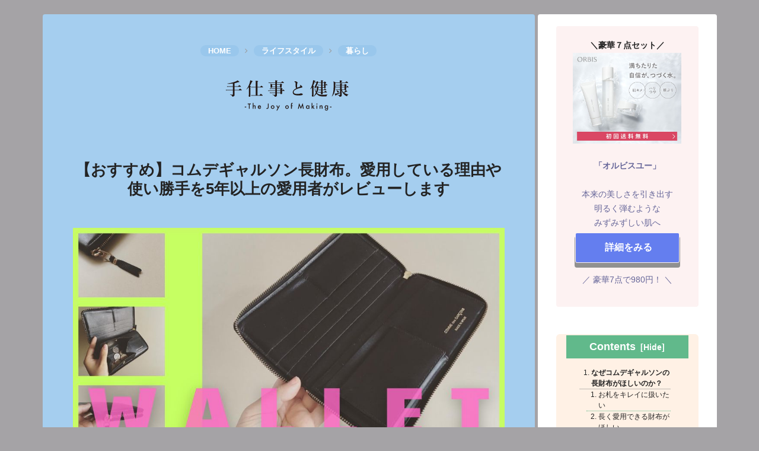

--- FILE ---
content_type: text/html; charset=UTF-8
request_url: https://teshigoto-kenko.com/wallet-comme-des-garcons/
body_size: 57721
content:
<!doctype html>
<html lang="ja">

<head>
<meta charset="utf-8">
<meta name="viewport" content="width=device-width, initial-scale=1.0, viewport-fit=cover">
<meta name="referrer" content="no-referrer-when-downgrade">
<meta name="format-detection" content="telephone=no">


  
    <!-- Global site tag (gtag.js) - Google Analytics -->
    <script async data-type="lazy" data-src="https://www.googletagmanager.com/gtag/js?id=G-EELQ5HNVHQ"></script>
    <script data-type="lazy" data-src="[data-uri]"></script>

  


  
  

  <!-- Other Analytics -->
<meta name="p:domain_verify" content="47ee8f499d2a995029b7de1928d1dc6e"/>
<!-- /Other Analytics -->
<!-- Google Search Console -->
<meta name="google-site-verification" content="6oyzjw_GqvzHKVPPYT1Rbz9mQW-FW--pKCdUTbgcmoE" />
<!-- /Google Search Console -->
<!-- preconnect dns-prefetch -->
<link rel="preconnect dns-prefetch" href="//www.googletagmanager.com">
<link rel="preconnect dns-prefetch" href="//www.google-analytics.com">
<link rel="preconnect dns-prefetch" href="//ajax.googleapis.com">
<link rel="preconnect dns-prefetch" href="//cdnjs.cloudflare.com">
<link rel="preconnect dns-prefetch" href="//pagead2.googlesyndication.com">
<link rel="preconnect dns-prefetch" href="//googleads.g.doubleclick.net">
<link rel="preconnect dns-prefetch" href="//tpc.googlesyndication.com">
<link rel="preconnect dns-prefetch" href="//ad.doubleclick.net">
<link rel="preconnect dns-prefetch" href="//www.gstatic.com">
<link rel="preconnect dns-prefetch" href="//cse.google.com">
<link rel="preconnect dns-prefetch" href="//fonts.gstatic.com">
<link rel="preconnect dns-prefetch" href="//fonts.googleapis.com">
<link rel="preconnect dns-prefetch" href="//cms.quantserve.com">
<link rel="preconnect dns-prefetch" href="//secure.gravatar.com">
<link rel="preconnect dns-prefetch" href="//cdn.syndication.twimg.com">
<link rel="preconnect dns-prefetch" href="//cdn.jsdelivr.net">
<link rel="preconnect dns-prefetch" href="//images-fe.ssl-images-amazon.com">
<link rel="preconnect dns-prefetch" href="//completion.amazon.com">
<link rel="preconnect dns-prefetch" href="//m.media-amazon.com">
<link rel="preconnect dns-prefetch" href="//i.moshimo.com">
<link rel="preconnect dns-prefetch" href="//aml.valuecommerce.com">
<link rel="preconnect dns-prefetch" href="//dalc.valuecommerce.com">
<link rel="preconnect dns-prefetch" href="//dalb.valuecommerce.com">

<!-- Preload -->
<link rel="preload" as="font" type="font/woff" href="https://teshigoto-kenko.com/wp-content/themes/cocoon-master/webfonts/icomoon/fonts/icomoon.woff?v=2.7.0.2" crossorigin>
<link rel="preload" as="font" type="font/woff2" href="https://teshigoto-kenko.com/wp-content/themes/cocoon-master/webfonts/fontawesome/fonts/fontawesome-webfont.woff2?v=4.7.0" crossorigin>
<link rel="preload" as="image" href="https://teshigoto-kenko.com/wp-content/uploads/2021/07/top-long4.png" fetchpriority="high" crossorigin>
<title>【おすすめ】コムデギャルソン長財布。愛用している理由や使い勝手を5年以上の愛用者がレビューします | 手仕事と健康</title>
<meta name='robots' content='max-image-preview:large' />

<!-- OGP -->
<meta property="og:type" content="article">
<meta property="og:description" content="コムデギャルソン(COMME des GARCONS)の長財布ってどうなの？5年以上愛用している私が、コムデギャルソン(COMME des GARCONS)の長財布についての実際の使い心地やここがお気に入りやイマイチな点について綴っていきま">
<meta property="og:title" content="【おすすめ】コムデギャルソン長財布。愛用している理由や使い勝手を5年以上の愛用者がレビューします">
<meta property="og:url" content="https://teshigoto-kenko.com/wallet-comme-des-garcons/">
<meta property="og:image" content="https://teshigoto-kenko.com/wp-content/uploads/2022/06/wallet-comme-des-garcons-icon1000×525.jpeg">
<meta property="og:site_name" content="手仕事と健康">
<meta property="og:locale" content="ja_JP">
<meta property="article:published_time" content="2022-06-03T09:46:29+09:00" />
<meta property="article:modified_time" content="2023-01-02T11:04:17+09:00" />
<meta property="article:section" content="ライフスタイル">
<meta property="article:section" content="暮らし">
<meta property="article:tag" content="バッグ・小物">
<!-- /OGP -->

<!-- Twitter Card -->
<meta name="twitter:card" content="summary_large_image">
<meta property="twitter:description" content="コムデギャルソン(COMME des GARCONS)の長財布ってどうなの？5年以上愛用している私が、コムデギャルソン(COMME des GARCONS)の長財布についての実際の使い心地やここがお気に入りやイマイチな点について綴っていきま">
<meta property="twitter:title" content="【おすすめ】コムデギャルソン長財布。愛用している理由や使い勝手を5年以上の愛用者がレビューします">
<meta property="twitter:url" content="https://teshigoto-kenko.com/wallet-comme-des-garcons/">
<meta name="twitter:image" content="https://teshigoto-kenko.com/wp-content/uploads/2022/06/wallet-comme-des-garcons-icon1000×525.jpeg">
<meta name="twitter:domain" content="teshigoto-kenko.com">
<meta name="twitter:creator" content="@sns198509">
<meta name="twitter:site" content="@sns198509">
<!-- /Twitter Card -->
<link rel='dns-prefetch' href='//cdnjs.cloudflare.com' />
<link rel="alternate" type="application/rss+xml" title="手仕事と健康 &raquo; フィード" href="https://teshigoto-kenko.com/feed/" />
<link rel="alternate" type="application/rss+xml" title="手仕事と健康 &raquo; コメントフィード" href="https://teshigoto-kenko.com/comments/feed/" />
<link rel="alternate" type="application/rss+xml" title="手仕事と健康 &raquo; 【おすすめ】コムデギャルソン長財布。愛用している理由や使い勝手を5年以上の愛用者がレビューします のコメントのフィード" href="https://teshigoto-kenko.com/wallet-comme-des-garcons/feed/" />
<link rel='stylesheet' id='wp-block-library-css' href='https://teshigoto-kenko.com/wp-includes/css/dist/block-library/style.min.css?ver=6.9&#038;fver=20251203125049' media='all' />
<style id='global-styles-inline-css'>
:root{--wp--preset--aspect-ratio--square: 1;--wp--preset--aspect-ratio--4-3: 4/3;--wp--preset--aspect-ratio--3-4: 3/4;--wp--preset--aspect-ratio--3-2: 3/2;--wp--preset--aspect-ratio--2-3: 2/3;--wp--preset--aspect-ratio--16-9: 16/9;--wp--preset--aspect-ratio--9-16: 9/16;--wp--preset--color--black: #000000;--wp--preset--color--cyan-bluish-gray: #abb8c3;--wp--preset--color--white: #ffffff;--wp--preset--color--pale-pink: #f78da7;--wp--preset--color--vivid-red: #cf2e2e;--wp--preset--color--luminous-vivid-orange: #ff6900;--wp--preset--color--luminous-vivid-amber: #fcb900;--wp--preset--color--light-green-cyan: #7bdcb5;--wp--preset--color--vivid-green-cyan: #00d084;--wp--preset--color--pale-cyan-blue: #8ed1fc;--wp--preset--color--vivid-cyan-blue: #0693e3;--wp--preset--color--vivid-purple: #9b51e0;--wp--preset--color--key-color: #f9c5b1;--wp--preset--color--red: #e60033;--wp--preset--color--pink: #e95295;--wp--preset--color--purple: #884898;--wp--preset--color--deep: #55295b;--wp--preset--color--indigo: #1e50a2;--wp--preset--color--blue: #0095d9;--wp--preset--color--light-blue: #2ca9e1;--wp--preset--color--cyan: #00a3af;--wp--preset--color--teal: #007b43;--wp--preset--color--green: #3eb370;--wp--preset--color--light-green: #8bc34a;--wp--preset--color--lime: #c3d825;--wp--preset--color--yellow: #ffd900;--wp--preset--color--amber: #ffc107;--wp--preset--color--orange: #f39800;--wp--preset--color--deep-orange: #ea5506;--wp--preset--color--brown: #954e2a;--wp--preset--color--light-grey: #dddddd;--wp--preset--color--grey: #949495;--wp--preset--color--dark-grey: #666666;--wp--preset--color--cocoon-black: #333333;--wp--preset--color--cocoon-white: #ffffff;--wp--preset--color--watery-blue: #f3fafe;--wp--preset--color--watery-yellow: #fff7cc;--wp--preset--color--watery-red: #fdf2f2;--wp--preset--color--watery-green: #ebf8f4;--wp--preset--color--ex-a: #caa846;--wp--preset--color--ex-b: #f8ed6f;--wp--preset--color--ex-c: #acd9d4;--wp--preset--color--ex-d: #f29188;--wp--preset--color--ex-e: #ffffff;--wp--preset--color--ex-f: #f6aa6c;--wp--preset--gradient--vivid-cyan-blue-to-vivid-purple: linear-gradient(135deg,rgb(6,147,227) 0%,rgb(155,81,224) 100%);--wp--preset--gradient--light-green-cyan-to-vivid-green-cyan: linear-gradient(135deg,rgb(122,220,180) 0%,rgb(0,208,130) 100%);--wp--preset--gradient--luminous-vivid-amber-to-luminous-vivid-orange: linear-gradient(135deg,rgb(252,185,0) 0%,rgb(255,105,0) 100%);--wp--preset--gradient--luminous-vivid-orange-to-vivid-red: linear-gradient(135deg,rgb(255,105,0) 0%,rgb(207,46,46) 100%);--wp--preset--gradient--very-light-gray-to-cyan-bluish-gray: linear-gradient(135deg,rgb(238,238,238) 0%,rgb(169,184,195) 100%);--wp--preset--gradient--cool-to-warm-spectrum: linear-gradient(135deg,rgb(74,234,220) 0%,rgb(151,120,209) 20%,rgb(207,42,186) 40%,rgb(238,44,130) 60%,rgb(251,105,98) 80%,rgb(254,248,76) 100%);--wp--preset--gradient--blush-light-purple: linear-gradient(135deg,rgb(255,206,236) 0%,rgb(152,150,240) 100%);--wp--preset--gradient--blush-bordeaux: linear-gradient(135deg,rgb(254,205,165) 0%,rgb(254,45,45) 50%,rgb(107,0,62) 100%);--wp--preset--gradient--luminous-dusk: linear-gradient(135deg,rgb(255,203,112) 0%,rgb(199,81,192) 50%,rgb(65,88,208) 100%);--wp--preset--gradient--pale-ocean: linear-gradient(135deg,rgb(255,245,203) 0%,rgb(182,227,212) 50%,rgb(51,167,181) 100%);--wp--preset--gradient--electric-grass: linear-gradient(135deg,rgb(202,248,128) 0%,rgb(113,206,126) 100%);--wp--preset--gradient--midnight: linear-gradient(135deg,rgb(2,3,129) 0%,rgb(40,116,252) 100%);--wp--preset--font-size--small: 13px;--wp--preset--font-size--medium: 20px;--wp--preset--font-size--large: 36px;--wp--preset--font-size--x-large: 42px;--wp--preset--spacing--20: 0.44rem;--wp--preset--spacing--30: 0.67rem;--wp--preset--spacing--40: 1rem;--wp--preset--spacing--50: 1.5rem;--wp--preset--spacing--60: 2.25rem;--wp--preset--spacing--70: 3.38rem;--wp--preset--spacing--80: 5.06rem;--wp--preset--shadow--natural: 6px 6px 9px rgba(0, 0, 0, 0.2);--wp--preset--shadow--deep: 12px 12px 50px rgba(0, 0, 0, 0.4);--wp--preset--shadow--sharp: 6px 6px 0px rgba(0, 0, 0, 0.2);--wp--preset--shadow--outlined: 6px 6px 0px -3px rgb(255, 255, 255), 6px 6px rgb(0, 0, 0);--wp--preset--shadow--crisp: 6px 6px 0px rgb(0, 0, 0);}:root { --wp--style--global--content-size: 840px;--wp--style--global--wide-size: 1200px; }:where(body) { margin: 0; }.wp-site-blocks > .alignleft { float: left; margin-right: 2em; }.wp-site-blocks > .alignright { float: right; margin-left: 2em; }.wp-site-blocks > .aligncenter { justify-content: center; margin-left: auto; margin-right: auto; }:where(.wp-site-blocks) > * { margin-block-start: 24px; margin-block-end: 0; }:where(.wp-site-blocks) > :first-child { margin-block-start: 0; }:where(.wp-site-blocks) > :last-child { margin-block-end: 0; }:root { --wp--style--block-gap: 24px; }:root :where(.is-layout-flow) > :first-child{margin-block-start: 0;}:root :where(.is-layout-flow) > :last-child{margin-block-end: 0;}:root :where(.is-layout-flow) > *{margin-block-start: 24px;margin-block-end: 0;}:root :where(.is-layout-constrained) > :first-child{margin-block-start: 0;}:root :where(.is-layout-constrained) > :last-child{margin-block-end: 0;}:root :where(.is-layout-constrained) > *{margin-block-start: 24px;margin-block-end: 0;}:root :where(.is-layout-flex){gap: 24px;}:root :where(.is-layout-grid){gap: 24px;}.is-layout-flow > .alignleft{float: left;margin-inline-start: 0;margin-inline-end: 2em;}.is-layout-flow > .alignright{float: right;margin-inline-start: 2em;margin-inline-end: 0;}.is-layout-flow > .aligncenter{margin-left: auto !important;margin-right: auto !important;}.is-layout-constrained > .alignleft{float: left;margin-inline-start: 0;margin-inline-end: 2em;}.is-layout-constrained > .alignright{float: right;margin-inline-start: 2em;margin-inline-end: 0;}.is-layout-constrained > .aligncenter{margin-left: auto !important;margin-right: auto !important;}.is-layout-constrained > :where(:not(.alignleft):not(.alignright):not(.alignfull)){max-width: var(--wp--style--global--content-size);margin-left: auto !important;margin-right: auto !important;}.is-layout-constrained > .alignwide{max-width: var(--wp--style--global--wide-size);}body .is-layout-flex{display: flex;}.is-layout-flex{flex-wrap: wrap;align-items: center;}.is-layout-flex > :is(*, div){margin: 0;}body .is-layout-grid{display: grid;}.is-layout-grid > :is(*, div){margin: 0;}body{padding-top: 0px;padding-right: 0px;padding-bottom: 0px;padding-left: 0px;}a:where(:not(.wp-element-button)){text-decoration: underline;}:root :where(.wp-element-button, .wp-block-button__link){background-color: #32373c;border-width: 0;color: #fff;font-family: inherit;font-size: inherit;font-style: inherit;font-weight: inherit;letter-spacing: inherit;line-height: inherit;padding-top: calc(0.667em + 2px);padding-right: calc(1.333em + 2px);padding-bottom: calc(0.667em + 2px);padding-left: calc(1.333em + 2px);text-decoration: none;text-transform: inherit;}.has-black-color{color: var(--wp--preset--color--black) !important;}.has-cyan-bluish-gray-color{color: var(--wp--preset--color--cyan-bluish-gray) !important;}.has-white-color{color: var(--wp--preset--color--white) !important;}.has-pale-pink-color{color: var(--wp--preset--color--pale-pink) !important;}.has-vivid-red-color{color: var(--wp--preset--color--vivid-red) !important;}.has-luminous-vivid-orange-color{color: var(--wp--preset--color--luminous-vivid-orange) !important;}.has-luminous-vivid-amber-color{color: var(--wp--preset--color--luminous-vivid-amber) !important;}.has-light-green-cyan-color{color: var(--wp--preset--color--light-green-cyan) !important;}.has-vivid-green-cyan-color{color: var(--wp--preset--color--vivid-green-cyan) !important;}.has-pale-cyan-blue-color{color: var(--wp--preset--color--pale-cyan-blue) !important;}.has-vivid-cyan-blue-color{color: var(--wp--preset--color--vivid-cyan-blue) !important;}.has-vivid-purple-color{color: var(--wp--preset--color--vivid-purple) !important;}.has-key-color-color{color: var(--wp--preset--color--key-color) !important;}.has-red-color{color: var(--wp--preset--color--red) !important;}.has-pink-color{color: var(--wp--preset--color--pink) !important;}.has-purple-color{color: var(--wp--preset--color--purple) !important;}.has-deep-color{color: var(--wp--preset--color--deep) !important;}.has-indigo-color{color: var(--wp--preset--color--indigo) !important;}.has-blue-color{color: var(--wp--preset--color--blue) !important;}.has-light-blue-color{color: var(--wp--preset--color--light-blue) !important;}.has-cyan-color{color: var(--wp--preset--color--cyan) !important;}.has-teal-color{color: var(--wp--preset--color--teal) !important;}.has-green-color{color: var(--wp--preset--color--green) !important;}.has-light-green-color{color: var(--wp--preset--color--light-green) !important;}.has-lime-color{color: var(--wp--preset--color--lime) !important;}.has-yellow-color{color: var(--wp--preset--color--yellow) !important;}.has-amber-color{color: var(--wp--preset--color--amber) !important;}.has-orange-color{color: var(--wp--preset--color--orange) !important;}.has-deep-orange-color{color: var(--wp--preset--color--deep-orange) !important;}.has-brown-color{color: var(--wp--preset--color--brown) !important;}.has-light-grey-color{color: var(--wp--preset--color--light-grey) !important;}.has-grey-color{color: var(--wp--preset--color--grey) !important;}.has-dark-grey-color{color: var(--wp--preset--color--dark-grey) !important;}.has-cocoon-black-color{color: var(--wp--preset--color--cocoon-black) !important;}.has-cocoon-white-color{color: var(--wp--preset--color--cocoon-white) !important;}.has-watery-blue-color{color: var(--wp--preset--color--watery-blue) !important;}.has-watery-yellow-color{color: var(--wp--preset--color--watery-yellow) !important;}.has-watery-red-color{color: var(--wp--preset--color--watery-red) !important;}.has-watery-green-color{color: var(--wp--preset--color--watery-green) !important;}.has-ex-a-color{color: var(--wp--preset--color--ex-a) !important;}.has-ex-b-color{color: var(--wp--preset--color--ex-b) !important;}.has-ex-c-color{color: var(--wp--preset--color--ex-c) !important;}.has-ex-d-color{color: var(--wp--preset--color--ex-d) !important;}.has-ex-e-color{color: var(--wp--preset--color--ex-e) !important;}.has-ex-f-color{color: var(--wp--preset--color--ex-f) !important;}.has-black-background-color{background-color: var(--wp--preset--color--black) !important;}.has-cyan-bluish-gray-background-color{background-color: var(--wp--preset--color--cyan-bluish-gray) !important;}.has-white-background-color{background-color: var(--wp--preset--color--white) !important;}.has-pale-pink-background-color{background-color: var(--wp--preset--color--pale-pink) !important;}.has-vivid-red-background-color{background-color: var(--wp--preset--color--vivid-red) !important;}.has-luminous-vivid-orange-background-color{background-color: var(--wp--preset--color--luminous-vivid-orange) !important;}.has-luminous-vivid-amber-background-color{background-color: var(--wp--preset--color--luminous-vivid-amber) !important;}.has-light-green-cyan-background-color{background-color: var(--wp--preset--color--light-green-cyan) !important;}.has-vivid-green-cyan-background-color{background-color: var(--wp--preset--color--vivid-green-cyan) !important;}.has-pale-cyan-blue-background-color{background-color: var(--wp--preset--color--pale-cyan-blue) !important;}.has-vivid-cyan-blue-background-color{background-color: var(--wp--preset--color--vivid-cyan-blue) !important;}.has-vivid-purple-background-color{background-color: var(--wp--preset--color--vivid-purple) !important;}.has-key-color-background-color{background-color: var(--wp--preset--color--key-color) !important;}.has-red-background-color{background-color: var(--wp--preset--color--red) !important;}.has-pink-background-color{background-color: var(--wp--preset--color--pink) !important;}.has-purple-background-color{background-color: var(--wp--preset--color--purple) !important;}.has-deep-background-color{background-color: var(--wp--preset--color--deep) !important;}.has-indigo-background-color{background-color: var(--wp--preset--color--indigo) !important;}.has-blue-background-color{background-color: var(--wp--preset--color--blue) !important;}.has-light-blue-background-color{background-color: var(--wp--preset--color--light-blue) !important;}.has-cyan-background-color{background-color: var(--wp--preset--color--cyan) !important;}.has-teal-background-color{background-color: var(--wp--preset--color--teal) !important;}.has-green-background-color{background-color: var(--wp--preset--color--green) !important;}.has-light-green-background-color{background-color: var(--wp--preset--color--light-green) !important;}.has-lime-background-color{background-color: var(--wp--preset--color--lime) !important;}.has-yellow-background-color{background-color: var(--wp--preset--color--yellow) !important;}.has-amber-background-color{background-color: var(--wp--preset--color--amber) !important;}.has-orange-background-color{background-color: var(--wp--preset--color--orange) !important;}.has-deep-orange-background-color{background-color: var(--wp--preset--color--deep-orange) !important;}.has-brown-background-color{background-color: var(--wp--preset--color--brown) !important;}.has-light-grey-background-color{background-color: var(--wp--preset--color--light-grey) !important;}.has-grey-background-color{background-color: var(--wp--preset--color--grey) !important;}.has-dark-grey-background-color{background-color: var(--wp--preset--color--dark-grey) !important;}.has-cocoon-black-background-color{background-color: var(--wp--preset--color--cocoon-black) !important;}.has-cocoon-white-background-color{background-color: var(--wp--preset--color--cocoon-white) !important;}.has-watery-blue-background-color{background-color: var(--wp--preset--color--watery-blue) !important;}.has-watery-yellow-background-color{background-color: var(--wp--preset--color--watery-yellow) !important;}.has-watery-red-background-color{background-color: var(--wp--preset--color--watery-red) !important;}.has-watery-green-background-color{background-color: var(--wp--preset--color--watery-green) !important;}.has-ex-a-background-color{background-color: var(--wp--preset--color--ex-a) !important;}.has-ex-b-background-color{background-color: var(--wp--preset--color--ex-b) !important;}.has-ex-c-background-color{background-color: var(--wp--preset--color--ex-c) !important;}.has-ex-d-background-color{background-color: var(--wp--preset--color--ex-d) !important;}.has-ex-e-background-color{background-color: var(--wp--preset--color--ex-e) !important;}.has-ex-f-background-color{background-color: var(--wp--preset--color--ex-f) !important;}.has-black-border-color{border-color: var(--wp--preset--color--black) !important;}.has-cyan-bluish-gray-border-color{border-color: var(--wp--preset--color--cyan-bluish-gray) !important;}.has-white-border-color{border-color: var(--wp--preset--color--white) !important;}.has-pale-pink-border-color{border-color: var(--wp--preset--color--pale-pink) !important;}.has-vivid-red-border-color{border-color: var(--wp--preset--color--vivid-red) !important;}.has-luminous-vivid-orange-border-color{border-color: var(--wp--preset--color--luminous-vivid-orange) !important;}.has-luminous-vivid-amber-border-color{border-color: var(--wp--preset--color--luminous-vivid-amber) !important;}.has-light-green-cyan-border-color{border-color: var(--wp--preset--color--light-green-cyan) !important;}.has-vivid-green-cyan-border-color{border-color: var(--wp--preset--color--vivid-green-cyan) !important;}.has-pale-cyan-blue-border-color{border-color: var(--wp--preset--color--pale-cyan-blue) !important;}.has-vivid-cyan-blue-border-color{border-color: var(--wp--preset--color--vivid-cyan-blue) !important;}.has-vivid-purple-border-color{border-color: var(--wp--preset--color--vivid-purple) !important;}.has-key-color-border-color{border-color: var(--wp--preset--color--key-color) !important;}.has-red-border-color{border-color: var(--wp--preset--color--red) !important;}.has-pink-border-color{border-color: var(--wp--preset--color--pink) !important;}.has-purple-border-color{border-color: var(--wp--preset--color--purple) !important;}.has-deep-border-color{border-color: var(--wp--preset--color--deep) !important;}.has-indigo-border-color{border-color: var(--wp--preset--color--indigo) !important;}.has-blue-border-color{border-color: var(--wp--preset--color--blue) !important;}.has-light-blue-border-color{border-color: var(--wp--preset--color--light-blue) !important;}.has-cyan-border-color{border-color: var(--wp--preset--color--cyan) !important;}.has-teal-border-color{border-color: var(--wp--preset--color--teal) !important;}.has-green-border-color{border-color: var(--wp--preset--color--green) !important;}.has-light-green-border-color{border-color: var(--wp--preset--color--light-green) !important;}.has-lime-border-color{border-color: var(--wp--preset--color--lime) !important;}.has-yellow-border-color{border-color: var(--wp--preset--color--yellow) !important;}.has-amber-border-color{border-color: var(--wp--preset--color--amber) !important;}.has-orange-border-color{border-color: var(--wp--preset--color--orange) !important;}.has-deep-orange-border-color{border-color: var(--wp--preset--color--deep-orange) !important;}.has-brown-border-color{border-color: var(--wp--preset--color--brown) !important;}.has-light-grey-border-color{border-color: var(--wp--preset--color--light-grey) !important;}.has-grey-border-color{border-color: var(--wp--preset--color--grey) !important;}.has-dark-grey-border-color{border-color: var(--wp--preset--color--dark-grey) !important;}.has-cocoon-black-border-color{border-color: var(--wp--preset--color--cocoon-black) !important;}.has-cocoon-white-border-color{border-color: var(--wp--preset--color--cocoon-white) !important;}.has-watery-blue-border-color{border-color: var(--wp--preset--color--watery-blue) !important;}.has-watery-yellow-border-color{border-color: var(--wp--preset--color--watery-yellow) !important;}.has-watery-red-border-color{border-color: var(--wp--preset--color--watery-red) !important;}.has-watery-green-border-color{border-color: var(--wp--preset--color--watery-green) !important;}.has-ex-a-border-color{border-color: var(--wp--preset--color--ex-a) !important;}.has-ex-b-border-color{border-color: var(--wp--preset--color--ex-b) !important;}.has-ex-c-border-color{border-color: var(--wp--preset--color--ex-c) !important;}.has-ex-d-border-color{border-color: var(--wp--preset--color--ex-d) !important;}.has-ex-e-border-color{border-color: var(--wp--preset--color--ex-e) !important;}.has-ex-f-border-color{border-color: var(--wp--preset--color--ex-f) !important;}.has-vivid-cyan-blue-to-vivid-purple-gradient-background{background: var(--wp--preset--gradient--vivid-cyan-blue-to-vivid-purple) !important;}.has-light-green-cyan-to-vivid-green-cyan-gradient-background{background: var(--wp--preset--gradient--light-green-cyan-to-vivid-green-cyan) !important;}.has-luminous-vivid-amber-to-luminous-vivid-orange-gradient-background{background: var(--wp--preset--gradient--luminous-vivid-amber-to-luminous-vivid-orange) !important;}.has-luminous-vivid-orange-to-vivid-red-gradient-background{background: var(--wp--preset--gradient--luminous-vivid-orange-to-vivid-red) !important;}.has-very-light-gray-to-cyan-bluish-gray-gradient-background{background: var(--wp--preset--gradient--very-light-gray-to-cyan-bluish-gray) !important;}.has-cool-to-warm-spectrum-gradient-background{background: var(--wp--preset--gradient--cool-to-warm-spectrum) !important;}.has-blush-light-purple-gradient-background{background: var(--wp--preset--gradient--blush-light-purple) !important;}.has-blush-bordeaux-gradient-background{background: var(--wp--preset--gradient--blush-bordeaux) !important;}.has-luminous-dusk-gradient-background{background: var(--wp--preset--gradient--luminous-dusk) !important;}.has-pale-ocean-gradient-background{background: var(--wp--preset--gradient--pale-ocean) !important;}.has-electric-grass-gradient-background{background: var(--wp--preset--gradient--electric-grass) !important;}.has-midnight-gradient-background{background: var(--wp--preset--gradient--midnight) !important;}.has-small-font-size{font-size: var(--wp--preset--font-size--small) !important;}.has-medium-font-size{font-size: var(--wp--preset--font-size--medium) !important;}.has-large-font-size{font-size: var(--wp--preset--font-size--large) !important;}.has-x-large-font-size{font-size: var(--wp--preset--font-size--x-large) !important;}
:root :where(.wp-block-pullquote){font-size: 1.5em;line-height: 1.6;}
/*# sourceURL=global-styles-inline-css */
</style>
<link rel='stylesheet' id='cocoon-style-css' href='https://teshigoto-kenko.com/wp-content/themes/cocoon-master/style.css?ver=6.9&#038;fver=20251215113441' media='all' />
<style id='cocoon-style-inline-css'>
#header-container,#header-container .navi,#navi .navi-in>.menu-header .sub-menu,.article h2,.sidebar h2,.sidebar h3,.cat-link,.cat-label,.appeal-content .appeal-button,.demo .cat-label,.blogcard-type .blogcard-label,#footer{background-color:#f9c5b1}#navi .navi-in a:hover,#footer a:not(.sns-button):hover{background-color:rgba(255,255,255,.2)}.article h3,.article h4,.article h5,.article h6,.cat-link,.tag-link{border-color:#f9c5b1}blockquote::before,blockquote::after,.pager-post-navi a.a-wrap::before{color:rgba(249,197,177,.5)}blockquote,.key-btn{background-color:rgba(249,197,177,.05);border-color:rgba(249,197,177,.5)}pre,.pager-links span,.scrollable-table table th,table th,.pagination .current{background-color:rgba(249,197,177,.1);border-color:rgba(249,197,177,.5)}table:not(.has-border-color) th,table:not(.has-border-color) td,table:not(.has-border-color) thead,table:not(.has-border-color) tfoot,.page-numbers,.page-numbers.dots,.tagcloud a,.list.ecb-entry-border .entry-card-wrap,.related-entries.recb-entry-border .related-entry-card-wrap,.carousel .a-wrap,.pager-post-navi.post-navi-border a.a-wrap,.article .toc,.a-wrap .blogcard,.author-box,.comment-reply-link,.ranking-item{border-color:rgba(249,197,177,.5)}table tr:nth-of-type(2n+1),.page-numbers.dots,.a-wrap:hover,.pagination a:hover,.pagination-next-link:hover,.widget_recent_entries ul li a:hover,.widget_categories ul li a:hover,.widget_archive ul li a:hover,.widget_pages ul li a:hover,.widget_meta ul li a:hover,.widget_rss ul li a:hover,.widget_nav_menu ul li a:hover,.pager-links a:hover span,.tag-link:hover,.tagcloud a:hover{background-color:rgba(249,197,177,.05)}.header,.header .site-name-text,#navi .navi-in a,#navi .navi-in a:hover,.article h2,.sidebar h2,.sidebar h3,#footer,#footer a:not(.sns-button){color:#fff}.header,.header .site-name-text,#navi .navi-in a,#navi .navi-in a:hover,.appeal-content .appeal-button,.article h2,.sidebar h2,.sidebar h3,.cat-link,.cat-label,.blogcard-type .blogcard::before,#footer,#footer a:not(.sns-button){color:#5e5e5e}body.public-page{--cocoon-text-color:#232323;color:var(--cocoon-text-color)}body.public-page{background-color:#a5a3a6}a{color:#04c}.header .header-in{min-height:200px}.header{background-image:url(https://teshigoto-kenko.com/wp-content/uploads/2021/07/top-long4.png)}#header-container,#header-container .navi,#navi .navi-in>.menu-header .sub-menu{background-color:#f5efe9}.header,.header .site-name-text,#navi .navi-in a,#navi .navi-in a:hover{color:#fff}.header,.header .site-name-text,#navi .navi-in a,#navi .navi-in a:hover{color:#382a1f}#header-container .navi,#navi .navi-in>.menu-header .sub-menu{background-color:#c1e1d2}#navi .navi-in a,#navi .navi-in a:hover{color:#fff}#navi .navi-in a,#navi .navi-in a:hover{color:#382a1f}#navi .navi-in a:hover{background-color:rgba(255,255,255,.2)}.go-to-top .go-to-top-button{background-color:#61b98b}.go-to-top .go-to-top-button{color:#fff}.appeal{background-image:url(https://teshigoto-kenko.com/wp-content/uploads/2022/06/appealarea-02.jpeg)}.appeal-in{min-height:300px}.appeal-content .appeal-button{background-color:#caa846}.cat-label.cat-label-12,.cat-link.cat-link-12{background-color:#fbc96c;color:#fff}.cat-label.cat-label-6,.cat-link.cat-link-6{background-color:#e0d2e8;color:#fff}.cat-label.cat-label-52,.cat-link.cat-link-52{background-color:#1e73be;color:#fff}.cat-label.cat-label-9,.cat-link.cat-link-9{background-color:#bee3ee;color:#fff}.cat-label.cat-label-5,.cat-link.cat-link-5{background-color:#acd9d4;color:#fff}.cat-label.cat-label-8,.cat-link.cat-link-8{background-color:#f29188;color:#fff}.cat-label.cat-label-10,.cat-link.cat-link-10{background-color:#f9c5b1;color:#fff}.cat-label.cat-label-41,.cat-link.cat-link-41{background-color:#81d742;color:#fff}.cat-label.cat-label-4,.cat-link.cat-link-4{background-color:#f8ed6f;color:#fff}.cat-label.cat-label-48,.cat-link.cat-link-48{background-color:#9e8904;color:#fff}.cat-label.cat-label-7,.cat-link.cat-link-7{background-color:#99c7ec;color:#fff}.cat-label.cat-label-12,.cat-link.cat-link-12,.cat-label.cat-label-6,.cat-link.cat-link-6,.cat-label.cat-label-9,.cat-link.cat-link-9,.cat-label.cat-label-5,.cat-link.cat-link-5,.cat-label.cat-label-8,.cat-link.cat-link-8,.cat-label.cat-label-10,.cat-link.cat-link-10,.cat-label.cat-label-48,.cat-link.cat-link-48,.cat-label.cat-label-7,.cat-link.cat-link-7{color:#fff}.cat-label.cat-label-4,.cat-link.cat-link-4{color:#c4c4c4}.main{width:830px}.main{padding-left:50px;padding-right:50px}.sidebar{width:302px}.sidebar{padding-left:30px;padding-right:30px}.wrap{width:1137px}@media screen and (max-width:1136px){.wrap{width:auto}.main,.sidebar,.sidebar-left .main,.sidebar-left .sidebar{margin:0 .5%}.main{width:67.4%}.sidebar{padding:1.5%;width:30%}.entry-card-thumb{width:38%}.entry-card-content{margin-left:40%}}body::after{content:url(https://teshigoto-kenko.com/wp-content/themes/cocoon-master/lib/analytics/access.php?post_id=6275&post_type=post)!important;visibility:hidden;position:absolute;bottom:0;right:0;width:1px;height:1px;overflow:hidden;display:inline!important}.navi-footer-in>.menu-footer li{width:100px}*::selection{color:#04c}*::-moz-selection{color:#04c}*::selection{background:#c1e1d2}*::-moz-selection{background:#c1e1d2}@media screen and (max-width:834px){.header div.header-in{min-height:100px}}.toc-checkbox{display:none}.toc-content{visibility:hidden;height:0;opacity:.2;transition:all 0.5s ease-out}.toc-checkbox:checked~.toc-content{visibility:visible;padding-top:.6em;height:100%;opacity:1}.toc-title::after{content:'[Open]';margin-left:.5em;cursor:pointer;font-size:.8em}.toc-title:hover::after{text-decoration:underline}.toc-checkbox:checked+.toc-title::after{content:'[Hide]'}#respond{inset:0;position:absolute;visibility:hidden}#navi .navi-in>ul>li{width:auto}#navi .navi-in>ul>li>a{padding:0 1.4em}#footer{background:#f5efe9}#footer,#footer a:not(.sns-button),.footer-title{color:#382a1f}.entry-content>*,.demo .entry-content p{line-height:2}.entry-content>*,.mce-content-body>*,.article p,.demo .entry-content p,.article dl,.article ul,.article ol,.article blockquote,.article pre,.article table,.article .toc,.body .article,.body .column-wrap,.body .new-entry-cards,.body .popular-entry-cards,.body .navi-entry-cards,.body .box-menus,.body .ranking-item,.body .rss-entry-cards,.body .widget,.body .author-box,.body .blogcard-wrap,.body .login-user-only,.body .information-box,.body .question-box,.body .alert-box,.body .information,.body .question,.body .alert,.body .memo-box,.body .comment-box,.body .common-icon-box,.body .blank-box,.body .button-block,.body .micro-bottom,.body .caption-box,.body .tab-caption-box,.body .label-box,.body .toggle-wrap,.body .wp-block-image,.body .booklink-box,.body .kaerebalink-box,.body .tomarebalink-box,.body .product-item-box,.body .speech-wrap,.body .wp-block-categories,.body .wp-block-archives,.body .wp-block-archives-dropdown,.body .wp-block-calendar,.body .ad-area,.body .wp-block-gallery,.body .wp-block-audio,.body .wp-block-cover,.body .wp-block-file,.body .wp-block-media-text,.body .wp-block-video,.body .wp-block-buttons,.body .wp-block-columns,.body .wp-block-separator,.body .components-placeholder,.body .wp-block-search,.body .wp-block-social-links,.body .timeline-box,.body .blogcard-type,.body .btn-wrap,.body .btn-wrap a,.body .block-box,.body .wp-block-embed,.body .wp-block-group,.body .wp-block-table,.body .scrollable-table,.body .wp-block-separator,.body .wp-block,.body .video-container,.comment-area,.related-entries,.pager-post-navi,.comment-respond{margin-bottom:1em}#wpcontent #wpbody .is-root-container>*{margin-bottom:1em}.article h2,.article h3,.article h4,.article h5,.article h6{margin-bottom:.9em}@media screen and (max-width:480px){.body,.menu-content{font-size:15px}}@media screen and (max-width:781px){.wp-block-column{margin-bottom:1em}}@media screen and (max-width:834px){.container .column-wrap{gap:1em}}.article .micro-top{margin-bottom:.2em}.article .micro-bottom{margin-top:-.9em}.article .micro-balloon{margin-bottom:.5em}.article .micro-bottom.micro-balloon{margin-top:-.7em}.blank-box.bb-key-color{border-color:#f9c5b1}.iic-key-color li::before{color:#f9c5b1}.blank-box.bb-tab.bb-key-color::before{background-color:#f9c5b1}.tb-key-color .toggle-button{border:1px solid #f9c5b1;background:#f9c5b1;color:#fff}.tb-key-color .toggle-button::before{color:#ccc}.tb-key-color .toggle-checkbox:checked~.toggle-content{border-color:#f9c5b1}.cb-key-color.caption-box{border-color:#f9c5b1}.cb-key-color .caption-box-label{background-color:#f9c5b1;color:#fff}.tcb-key-color .tab-caption-box-label{background-color:#f9c5b1;color:#fff}.tcb-key-color .tab-caption-box-content{border-color:#f9c5b1}.lb-key-color .label-box-content{border-color:#f9c5b1}.mc-key-color{background-color:#f9c5b1;color:#fff;border:none}.mc-key-color.micro-bottom::after{border-bottom-color:#f9c5b1;border-top-color:transparent}.mc-key-color::before{border-top-color:transparent;border-bottom-color:transparent}.mc-key-color::after{border-top-color:#f9c5b1}.btn-key-color,.btn-wrap.btn-wrap-key-color>a{background-color:#f9c5b1}.has-text-color.has-key-color-color{color:#f9c5b1}.has-background.has-key-color-background-color{background-color:#f9c5b1}.body.article,body#tinymce.wp-editor{background-color:#fff}.body.article,.editor-post-title__block .editor-post-title__input,body#tinymce.wp-editor{color:#333}html .body .has-key-color-background-color{background-color:#f9c5b1}html .body .has-key-color-color{color:#f9c5b1}html .body .has-key-color-border-color{border-color:#f9c5b1}html .body .btn-wrap.has-key-color-background-color>a{background-color:#f9c5b1}html .body .btn-wrap.has-key-color-color>a{color:#f9c5b1}html .body .btn-wrap.has-key-color-border-color>a{border-color:#f9c5b1}html .body .bb-tab.has-key-color-border-color .bb-label{background-color:#f9c5b1}html .body .toggle-wrap.has-key-color-border-color:not(.not-nested-style) .toggle-button{background-color:#f9c5b1}html .body .toggle-wrap.has-key-color-border-color:not(.not-nested-style) .toggle-button,html .body .toggle-wrap.has-key-color-border-color:not(.not-nested-style) .toggle-content{border-color:#f9c5b1}html .body .toggle-wrap.has-key-color-background-color:not(.not-nested-style) .toggle-content{background-color:#f9c5b1}html .body .toggle-wrap.has-key-color-color:not(.not-nested-style) .toggle-content{color:#f9c5b1}html .body .iconlist-box.has-key-color-icon-color li::before{color:#f9c5b1}.micro-text.has-key-color-color{color:#f9c5b1}html .body .micro-balloon.has-key-color-color{color:#f9c5b1}html .body .micro-balloon.has-key-color-background-color{background-color:#f9c5b1;border-color:transparent}html .body .micro-balloon.has-key-color-background-color.micro-bottom::after{border-bottom-color:#f9c5b1;border-top-color:transparent}html .body .micro-balloon.has-key-color-background-color::before{border-top-color:transparent;border-bottom-color:transparent}html .body .micro-balloon.has-key-color-background-color::after{border-top-color:#f9c5b1}html .body .micro-balloon.has-border-color.has-key-color-border-color{border-color:#f9c5b1}html .body .micro-balloon.micro-top.has-key-color-border-color::before{border-top-color:#f9c5b1}html .body .micro-balloon.micro-bottom.has-key-color-border-color::before{border-bottom-color:#f9c5b1}html .body .caption-box.has-key-color-border-color:not(.not-nested-style) .box-label{background-color:#f9c5b1}html .body .tab-caption-box.has-key-color-border-color:not(.not-nested-style) .box-label{background-color:#f9c5b1}html .body .tab-caption-box.has-key-color-border-color:not(.not-nested-style) .box-content{border-color:#f9c5b1}html .body .tab-caption-box.has-key-color-background-color:not(.not-nested-style) .box-content{background-color:#f9c5b1}html .body .tab-caption-box.has-key-color-color:not(.not-nested-style) .box-content{color:#f9c5b1}html .body .label-box.has-key-color-border-color:not(.not-nested-style) .box-content{border-color:#f9c5b1}html .body .label-box.has-key-color-background-color:not(.not-nested-style) .box-content{background-color:#f9c5b1}html .body .label-box.has-key-color-color:not(.not-nested-style) .box-content{color:#f9c5b1}html .body .speech-wrap:not(.not-nested-style) .speech-balloon.has-key-color-background-color{background-color:#f9c5b1}html .body .speech-wrap:not(.not-nested-style) .speech-balloon.has-text-color.has-key-color-color{color:#f9c5b1}html .body .speech-wrap:not(.not-nested-style) .speech-balloon.has-key-color-border-color{border-color:#f9c5b1}html .body .speech-wrap.sbp-l:not(.not-nested-style) .speech-balloon.has-key-color-border-color::before{border-right-color:#f9c5b1}html .body .speech-wrap.sbp-r:not(.not-nested-style) .speech-balloon.has-key-color-border-color::before{border-left-color:#f9c5b1}html .body .speech-wrap.sbp-l:not(.not-nested-style) .speech-balloon.has-key-color-background-color::after{border-right-color:#f9c5b1}html .body .speech-wrap.sbp-r:not(.not-nested-style) .speech-balloon.has-key-color-background-color::after{border-left-color:#f9c5b1}html .body .speech-wrap.sbs-line.sbp-r:not(.not-nested-style) .speech-balloon.has-key-color-background-color{background-color:#f9c5b1}html .body .speech-wrap.sbs-line.sbp-r:not(.not-nested-style) .speech-balloon.has-key-color-border-color{border-color:#f9c5b1}html .body .speech-wrap.sbs-think:not(.not-nested-style) .speech-balloon.has-key-color-border-color::before,html .body .speech-wrap.sbs-think:not(.not-nested-style) .speech-balloon.has-key-color-border-color::after{border-color:#f9c5b1}html .body .speech-wrap.sbs-think:not(.not-nested-style) .speech-balloon.has-key-color-background-color::before,html .body .speech-wrap.sbs-think:not(.not-nested-style) .speech-balloon.has-key-color-background-color::after{background-color:#f9c5b1}html .body .speech-wrap.sbs-think:not(.not-nested-style) .speech-balloon.has-key-color-border-color::before{border-color:#f9c5b1}html .body .timeline-box.has-key-color-point-color:not(.not-nested-style) .timeline-item::before{background-color:#f9c5b1}.has-key-color-border-color.is-style-accordion:not(.not-nested-style) .faq-question{background-color:#f9c5b1}html .body .has-key-color-question-color:not(.not-nested-style) .faq-question-label{color:#f9c5b1}html .body .has-key-color-question-color.has-border-color:not(.not-nested-style) .faq-question-label{color:#f9c5b1}html .body .has-key-color-answer-color:not(.not-nested-style) .faq-answer-label{color:#f9c5b1}html .body .is-style-square.has-key-color-question-color:not(.not-nested-style) .faq-question-label{color:#fff;background-color:#f9c5b1}html .body .is-style-square.has-key-color-answer-color:not(.not-nested-style) .faq-answer-label{color:#fff;background-color:#f9c5b1}html .body .has-red-background-color{background-color:#e60033}html .body .has-red-color{color:#e60033}html .body .has-red-border-color{border-color:#e60033}html .body .btn-wrap.has-red-background-color>a{background-color:#e60033}html .body .btn-wrap.has-red-color>a{color:#e60033}html .body .btn-wrap.has-red-border-color>a{border-color:#e60033}html .body .bb-tab.has-red-border-color .bb-label{background-color:#e60033}html .body .toggle-wrap.has-red-border-color:not(.not-nested-style) .toggle-button{background-color:#e60033}html .body .toggle-wrap.has-red-border-color:not(.not-nested-style) .toggle-button,html .body .toggle-wrap.has-red-border-color:not(.not-nested-style) .toggle-content{border-color:#e60033}html .body .toggle-wrap.has-red-background-color:not(.not-nested-style) .toggle-content{background-color:#e60033}html .body .toggle-wrap.has-red-color:not(.not-nested-style) .toggle-content{color:#e60033}html .body .iconlist-box.has-red-icon-color li::before{color:#e60033}.micro-text.has-red-color{color:#e60033}html .body .micro-balloon.has-red-color{color:#e60033}html .body .micro-balloon.has-red-background-color{background-color:#e60033;border-color:transparent}html .body .micro-balloon.has-red-background-color.micro-bottom::after{border-bottom-color:#e60033;border-top-color:transparent}html .body .micro-balloon.has-red-background-color::before{border-top-color:transparent;border-bottom-color:transparent}html .body .micro-balloon.has-red-background-color::after{border-top-color:#e60033}html .body .micro-balloon.has-border-color.has-red-border-color{border-color:#e60033}html .body .micro-balloon.micro-top.has-red-border-color::before{border-top-color:#e60033}html .body .micro-balloon.micro-bottom.has-red-border-color::before{border-bottom-color:#e60033}html .body .caption-box.has-red-border-color:not(.not-nested-style) .box-label{background-color:#e60033}html .body .tab-caption-box.has-red-border-color:not(.not-nested-style) .box-label{background-color:#e60033}html .body .tab-caption-box.has-red-border-color:not(.not-nested-style) .box-content{border-color:#e60033}html .body .tab-caption-box.has-red-background-color:not(.not-nested-style) .box-content{background-color:#e60033}html .body .tab-caption-box.has-red-color:not(.not-nested-style) .box-content{color:#e60033}html .body .label-box.has-red-border-color:not(.not-nested-style) .box-content{border-color:#e60033}html .body .label-box.has-red-background-color:not(.not-nested-style) .box-content{background-color:#e60033}html .body .label-box.has-red-color:not(.not-nested-style) .box-content{color:#e60033}html .body .speech-wrap:not(.not-nested-style) .speech-balloon.has-red-background-color{background-color:#e60033}html .body .speech-wrap:not(.not-nested-style) .speech-balloon.has-text-color.has-red-color{color:#e60033}html .body .speech-wrap:not(.not-nested-style) .speech-balloon.has-red-border-color{border-color:#e60033}html .body .speech-wrap.sbp-l:not(.not-nested-style) .speech-balloon.has-red-border-color::before{border-right-color:#e60033}html .body .speech-wrap.sbp-r:not(.not-nested-style) .speech-balloon.has-red-border-color::before{border-left-color:#e60033}html .body .speech-wrap.sbp-l:not(.not-nested-style) .speech-balloon.has-red-background-color::after{border-right-color:#e60033}html .body .speech-wrap.sbp-r:not(.not-nested-style) .speech-balloon.has-red-background-color::after{border-left-color:#e60033}html .body .speech-wrap.sbs-line.sbp-r:not(.not-nested-style) .speech-balloon.has-red-background-color{background-color:#e60033}html .body .speech-wrap.sbs-line.sbp-r:not(.not-nested-style) .speech-balloon.has-red-border-color{border-color:#e60033}html .body .speech-wrap.sbs-think:not(.not-nested-style) .speech-balloon.has-red-border-color::before,html .body .speech-wrap.sbs-think:not(.not-nested-style) .speech-balloon.has-red-border-color::after{border-color:#e60033}html .body .speech-wrap.sbs-think:not(.not-nested-style) .speech-balloon.has-red-background-color::before,html .body .speech-wrap.sbs-think:not(.not-nested-style) .speech-balloon.has-red-background-color::after{background-color:#e60033}html .body .speech-wrap.sbs-think:not(.not-nested-style) .speech-balloon.has-red-border-color::before{border-color:#e60033}html .body .timeline-box.has-red-point-color:not(.not-nested-style) .timeline-item::before{background-color:#e60033}.has-red-border-color.is-style-accordion:not(.not-nested-style) .faq-question{background-color:#e60033}html .body .has-red-question-color:not(.not-nested-style) .faq-question-label{color:#e60033}html .body .has-red-question-color.has-border-color:not(.not-nested-style) .faq-question-label{color:#e60033}html .body .has-red-answer-color:not(.not-nested-style) .faq-answer-label{color:#e60033}html .body .is-style-square.has-red-question-color:not(.not-nested-style) .faq-question-label{color:#fff;background-color:#e60033}html .body .is-style-square.has-red-answer-color:not(.not-nested-style) .faq-answer-label{color:#fff;background-color:#e60033}html .body .has-pink-background-color{background-color:#e95295}html .body .has-pink-color{color:#e95295}html .body .has-pink-border-color{border-color:#e95295}html .body .btn-wrap.has-pink-background-color>a{background-color:#e95295}html .body .btn-wrap.has-pink-color>a{color:#e95295}html .body .btn-wrap.has-pink-border-color>a{border-color:#e95295}html .body .bb-tab.has-pink-border-color .bb-label{background-color:#e95295}html .body .toggle-wrap.has-pink-border-color:not(.not-nested-style) .toggle-button{background-color:#e95295}html .body .toggle-wrap.has-pink-border-color:not(.not-nested-style) .toggle-button,html .body .toggle-wrap.has-pink-border-color:not(.not-nested-style) .toggle-content{border-color:#e95295}html .body .toggle-wrap.has-pink-background-color:not(.not-nested-style) .toggle-content{background-color:#e95295}html .body .toggle-wrap.has-pink-color:not(.not-nested-style) .toggle-content{color:#e95295}html .body .iconlist-box.has-pink-icon-color li::before{color:#e95295}.micro-text.has-pink-color{color:#e95295}html .body .micro-balloon.has-pink-color{color:#e95295}html .body .micro-balloon.has-pink-background-color{background-color:#e95295;border-color:transparent}html .body .micro-balloon.has-pink-background-color.micro-bottom::after{border-bottom-color:#e95295;border-top-color:transparent}html .body .micro-balloon.has-pink-background-color::before{border-top-color:transparent;border-bottom-color:transparent}html .body .micro-balloon.has-pink-background-color::after{border-top-color:#e95295}html .body .micro-balloon.has-border-color.has-pink-border-color{border-color:#e95295}html .body .micro-balloon.micro-top.has-pink-border-color::before{border-top-color:#e95295}html .body .micro-balloon.micro-bottom.has-pink-border-color::before{border-bottom-color:#e95295}html .body .caption-box.has-pink-border-color:not(.not-nested-style) .box-label{background-color:#e95295}html .body .tab-caption-box.has-pink-border-color:not(.not-nested-style) .box-label{background-color:#e95295}html .body .tab-caption-box.has-pink-border-color:not(.not-nested-style) .box-content{border-color:#e95295}html .body .tab-caption-box.has-pink-background-color:not(.not-nested-style) .box-content{background-color:#e95295}html .body .tab-caption-box.has-pink-color:not(.not-nested-style) .box-content{color:#e95295}html .body .label-box.has-pink-border-color:not(.not-nested-style) .box-content{border-color:#e95295}html .body .label-box.has-pink-background-color:not(.not-nested-style) .box-content{background-color:#e95295}html .body .label-box.has-pink-color:not(.not-nested-style) .box-content{color:#e95295}html .body .speech-wrap:not(.not-nested-style) .speech-balloon.has-pink-background-color{background-color:#e95295}html .body .speech-wrap:not(.not-nested-style) .speech-balloon.has-text-color.has-pink-color{color:#e95295}html .body .speech-wrap:not(.not-nested-style) .speech-balloon.has-pink-border-color{border-color:#e95295}html .body .speech-wrap.sbp-l:not(.not-nested-style) .speech-balloon.has-pink-border-color::before{border-right-color:#e95295}html .body .speech-wrap.sbp-r:not(.not-nested-style) .speech-balloon.has-pink-border-color::before{border-left-color:#e95295}html .body .speech-wrap.sbp-l:not(.not-nested-style) .speech-balloon.has-pink-background-color::after{border-right-color:#e95295}html .body .speech-wrap.sbp-r:not(.not-nested-style) .speech-balloon.has-pink-background-color::after{border-left-color:#e95295}html .body .speech-wrap.sbs-line.sbp-r:not(.not-nested-style) .speech-balloon.has-pink-background-color{background-color:#e95295}html .body .speech-wrap.sbs-line.sbp-r:not(.not-nested-style) .speech-balloon.has-pink-border-color{border-color:#e95295}html .body .speech-wrap.sbs-think:not(.not-nested-style) .speech-balloon.has-pink-border-color::before,html .body .speech-wrap.sbs-think:not(.not-nested-style) .speech-balloon.has-pink-border-color::after{border-color:#e95295}html .body .speech-wrap.sbs-think:not(.not-nested-style) .speech-balloon.has-pink-background-color::before,html .body .speech-wrap.sbs-think:not(.not-nested-style) .speech-balloon.has-pink-background-color::after{background-color:#e95295}html .body .speech-wrap.sbs-think:not(.not-nested-style) .speech-balloon.has-pink-border-color::before{border-color:#e95295}html .body .timeline-box.has-pink-point-color:not(.not-nested-style) .timeline-item::before{background-color:#e95295}.has-pink-border-color.is-style-accordion:not(.not-nested-style) .faq-question{background-color:#e95295}html .body .has-pink-question-color:not(.not-nested-style) .faq-question-label{color:#e95295}html .body .has-pink-question-color.has-border-color:not(.not-nested-style) .faq-question-label{color:#e95295}html .body .has-pink-answer-color:not(.not-nested-style) .faq-answer-label{color:#e95295}html .body .is-style-square.has-pink-question-color:not(.not-nested-style) .faq-question-label{color:#fff;background-color:#e95295}html .body .is-style-square.has-pink-answer-color:not(.not-nested-style) .faq-answer-label{color:#fff;background-color:#e95295}html .body .has-purple-background-color{background-color:#884898}html .body .has-purple-color{color:#884898}html .body .has-purple-border-color{border-color:#884898}html .body .btn-wrap.has-purple-background-color>a{background-color:#884898}html .body .btn-wrap.has-purple-color>a{color:#884898}html .body .btn-wrap.has-purple-border-color>a{border-color:#884898}html .body .bb-tab.has-purple-border-color .bb-label{background-color:#884898}html .body .toggle-wrap.has-purple-border-color:not(.not-nested-style) .toggle-button{background-color:#884898}html .body .toggle-wrap.has-purple-border-color:not(.not-nested-style) .toggle-button,html .body .toggle-wrap.has-purple-border-color:not(.not-nested-style) .toggle-content{border-color:#884898}html .body .toggle-wrap.has-purple-background-color:not(.not-nested-style) .toggle-content{background-color:#884898}html .body .toggle-wrap.has-purple-color:not(.not-nested-style) .toggle-content{color:#884898}html .body .iconlist-box.has-purple-icon-color li::before{color:#884898}.micro-text.has-purple-color{color:#884898}html .body .micro-balloon.has-purple-color{color:#884898}html .body .micro-balloon.has-purple-background-color{background-color:#884898;border-color:transparent}html .body .micro-balloon.has-purple-background-color.micro-bottom::after{border-bottom-color:#884898;border-top-color:transparent}html .body .micro-balloon.has-purple-background-color::before{border-top-color:transparent;border-bottom-color:transparent}html .body .micro-balloon.has-purple-background-color::after{border-top-color:#884898}html .body .micro-balloon.has-border-color.has-purple-border-color{border-color:#884898}html .body .micro-balloon.micro-top.has-purple-border-color::before{border-top-color:#884898}html .body .micro-balloon.micro-bottom.has-purple-border-color::before{border-bottom-color:#884898}html .body .caption-box.has-purple-border-color:not(.not-nested-style) .box-label{background-color:#884898}html .body .tab-caption-box.has-purple-border-color:not(.not-nested-style) .box-label{background-color:#884898}html .body .tab-caption-box.has-purple-border-color:not(.not-nested-style) .box-content{border-color:#884898}html .body .tab-caption-box.has-purple-background-color:not(.not-nested-style) .box-content{background-color:#884898}html .body .tab-caption-box.has-purple-color:not(.not-nested-style) .box-content{color:#884898}html .body .label-box.has-purple-border-color:not(.not-nested-style) .box-content{border-color:#884898}html .body .label-box.has-purple-background-color:not(.not-nested-style) .box-content{background-color:#884898}html .body .label-box.has-purple-color:not(.not-nested-style) .box-content{color:#884898}html .body .speech-wrap:not(.not-nested-style) .speech-balloon.has-purple-background-color{background-color:#884898}html .body .speech-wrap:not(.not-nested-style) .speech-balloon.has-text-color.has-purple-color{color:#884898}html .body .speech-wrap:not(.not-nested-style) .speech-balloon.has-purple-border-color{border-color:#884898}html .body .speech-wrap.sbp-l:not(.not-nested-style) .speech-balloon.has-purple-border-color::before{border-right-color:#884898}html .body .speech-wrap.sbp-r:not(.not-nested-style) .speech-balloon.has-purple-border-color::before{border-left-color:#884898}html .body .speech-wrap.sbp-l:not(.not-nested-style) .speech-balloon.has-purple-background-color::after{border-right-color:#884898}html .body .speech-wrap.sbp-r:not(.not-nested-style) .speech-balloon.has-purple-background-color::after{border-left-color:#884898}html .body .speech-wrap.sbs-line.sbp-r:not(.not-nested-style) .speech-balloon.has-purple-background-color{background-color:#884898}html .body .speech-wrap.sbs-line.sbp-r:not(.not-nested-style) .speech-balloon.has-purple-border-color{border-color:#884898}html .body .speech-wrap.sbs-think:not(.not-nested-style) .speech-balloon.has-purple-border-color::before,html .body .speech-wrap.sbs-think:not(.not-nested-style) .speech-balloon.has-purple-border-color::after{border-color:#884898}html .body .speech-wrap.sbs-think:not(.not-nested-style) .speech-balloon.has-purple-background-color::before,html .body .speech-wrap.sbs-think:not(.not-nested-style) .speech-balloon.has-purple-background-color::after{background-color:#884898}html .body .speech-wrap.sbs-think:not(.not-nested-style) .speech-balloon.has-purple-border-color::before{border-color:#884898}html .body .timeline-box.has-purple-point-color:not(.not-nested-style) .timeline-item::before{background-color:#884898}.has-purple-border-color.is-style-accordion:not(.not-nested-style) .faq-question{background-color:#884898}html .body .has-purple-question-color:not(.not-nested-style) .faq-question-label{color:#884898}html .body .has-purple-question-color.has-border-color:not(.not-nested-style) .faq-question-label{color:#884898}html .body .has-purple-answer-color:not(.not-nested-style) .faq-answer-label{color:#884898}html .body .is-style-square.has-purple-question-color:not(.not-nested-style) .faq-question-label{color:#fff;background-color:#884898}html .body .is-style-square.has-purple-answer-color:not(.not-nested-style) .faq-answer-label{color:#fff;background-color:#884898}html .body .has-deep-background-color{background-color:#55295b}html .body .has-deep-color{color:#55295b}html .body .has-deep-border-color{border-color:#55295b}html .body .btn-wrap.has-deep-background-color>a{background-color:#55295b}html .body .btn-wrap.has-deep-color>a{color:#55295b}html .body .btn-wrap.has-deep-border-color>a{border-color:#55295b}html .body .bb-tab.has-deep-border-color .bb-label{background-color:#55295b}html .body .toggle-wrap.has-deep-border-color:not(.not-nested-style) .toggle-button{background-color:#55295b}html .body .toggle-wrap.has-deep-border-color:not(.not-nested-style) .toggle-button,html .body .toggle-wrap.has-deep-border-color:not(.not-nested-style) .toggle-content{border-color:#55295b}html .body .toggle-wrap.has-deep-background-color:not(.not-nested-style) .toggle-content{background-color:#55295b}html .body .toggle-wrap.has-deep-color:not(.not-nested-style) .toggle-content{color:#55295b}html .body .iconlist-box.has-deep-icon-color li::before{color:#55295b}.micro-text.has-deep-color{color:#55295b}html .body .micro-balloon.has-deep-color{color:#55295b}html .body .micro-balloon.has-deep-background-color{background-color:#55295b;border-color:transparent}html .body .micro-balloon.has-deep-background-color.micro-bottom::after{border-bottom-color:#55295b;border-top-color:transparent}html .body .micro-balloon.has-deep-background-color::before{border-top-color:transparent;border-bottom-color:transparent}html .body .micro-balloon.has-deep-background-color::after{border-top-color:#55295b}html .body .micro-balloon.has-border-color.has-deep-border-color{border-color:#55295b}html .body .micro-balloon.micro-top.has-deep-border-color::before{border-top-color:#55295b}html .body .micro-balloon.micro-bottom.has-deep-border-color::before{border-bottom-color:#55295b}html .body .caption-box.has-deep-border-color:not(.not-nested-style) .box-label{background-color:#55295b}html .body .tab-caption-box.has-deep-border-color:not(.not-nested-style) .box-label{background-color:#55295b}html .body .tab-caption-box.has-deep-border-color:not(.not-nested-style) .box-content{border-color:#55295b}html .body .tab-caption-box.has-deep-background-color:not(.not-nested-style) .box-content{background-color:#55295b}html .body .tab-caption-box.has-deep-color:not(.not-nested-style) .box-content{color:#55295b}html .body .label-box.has-deep-border-color:not(.not-nested-style) .box-content{border-color:#55295b}html .body .label-box.has-deep-background-color:not(.not-nested-style) .box-content{background-color:#55295b}html .body .label-box.has-deep-color:not(.not-nested-style) .box-content{color:#55295b}html .body .speech-wrap:not(.not-nested-style) .speech-balloon.has-deep-background-color{background-color:#55295b}html .body .speech-wrap:not(.not-nested-style) .speech-balloon.has-text-color.has-deep-color{color:#55295b}html .body .speech-wrap:not(.not-nested-style) .speech-balloon.has-deep-border-color{border-color:#55295b}html .body .speech-wrap.sbp-l:not(.not-nested-style) .speech-balloon.has-deep-border-color::before{border-right-color:#55295b}html .body .speech-wrap.sbp-r:not(.not-nested-style) .speech-balloon.has-deep-border-color::before{border-left-color:#55295b}html .body .speech-wrap.sbp-l:not(.not-nested-style) .speech-balloon.has-deep-background-color::after{border-right-color:#55295b}html .body .speech-wrap.sbp-r:not(.not-nested-style) .speech-balloon.has-deep-background-color::after{border-left-color:#55295b}html .body .speech-wrap.sbs-line.sbp-r:not(.not-nested-style) .speech-balloon.has-deep-background-color{background-color:#55295b}html .body .speech-wrap.sbs-line.sbp-r:not(.not-nested-style) .speech-balloon.has-deep-border-color{border-color:#55295b}html .body .speech-wrap.sbs-think:not(.not-nested-style) .speech-balloon.has-deep-border-color::before,html .body .speech-wrap.sbs-think:not(.not-nested-style) .speech-balloon.has-deep-border-color::after{border-color:#55295b}html .body .speech-wrap.sbs-think:not(.not-nested-style) .speech-balloon.has-deep-background-color::before,html .body .speech-wrap.sbs-think:not(.not-nested-style) .speech-balloon.has-deep-background-color::after{background-color:#55295b}html .body .speech-wrap.sbs-think:not(.not-nested-style) .speech-balloon.has-deep-border-color::before{border-color:#55295b}html .body .timeline-box.has-deep-point-color:not(.not-nested-style) .timeline-item::before{background-color:#55295b}.has-deep-border-color.is-style-accordion:not(.not-nested-style) .faq-question{background-color:#55295b}html .body .has-deep-question-color:not(.not-nested-style) .faq-question-label{color:#55295b}html .body .has-deep-question-color.has-border-color:not(.not-nested-style) .faq-question-label{color:#55295b}html .body .has-deep-answer-color:not(.not-nested-style) .faq-answer-label{color:#55295b}html .body .is-style-square.has-deep-question-color:not(.not-nested-style) .faq-question-label{color:#fff;background-color:#55295b}html .body .is-style-square.has-deep-answer-color:not(.not-nested-style) .faq-answer-label{color:#fff;background-color:#55295b}html .body .has-indigo-background-color{background-color:#1e50a2}html .body .has-indigo-color{color:#1e50a2}html .body .has-indigo-border-color{border-color:#1e50a2}html .body .btn-wrap.has-indigo-background-color>a{background-color:#1e50a2}html .body .btn-wrap.has-indigo-color>a{color:#1e50a2}html .body .btn-wrap.has-indigo-border-color>a{border-color:#1e50a2}html .body .bb-tab.has-indigo-border-color .bb-label{background-color:#1e50a2}html .body .toggle-wrap.has-indigo-border-color:not(.not-nested-style) .toggle-button{background-color:#1e50a2}html .body .toggle-wrap.has-indigo-border-color:not(.not-nested-style) .toggle-button,html .body .toggle-wrap.has-indigo-border-color:not(.not-nested-style) .toggle-content{border-color:#1e50a2}html .body .toggle-wrap.has-indigo-background-color:not(.not-nested-style) .toggle-content{background-color:#1e50a2}html .body .toggle-wrap.has-indigo-color:not(.not-nested-style) .toggle-content{color:#1e50a2}html .body .iconlist-box.has-indigo-icon-color li::before{color:#1e50a2}.micro-text.has-indigo-color{color:#1e50a2}html .body .micro-balloon.has-indigo-color{color:#1e50a2}html .body .micro-balloon.has-indigo-background-color{background-color:#1e50a2;border-color:transparent}html .body .micro-balloon.has-indigo-background-color.micro-bottom::after{border-bottom-color:#1e50a2;border-top-color:transparent}html .body .micro-balloon.has-indigo-background-color::before{border-top-color:transparent;border-bottom-color:transparent}html .body .micro-balloon.has-indigo-background-color::after{border-top-color:#1e50a2}html .body .micro-balloon.has-border-color.has-indigo-border-color{border-color:#1e50a2}html .body .micro-balloon.micro-top.has-indigo-border-color::before{border-top-color:#1e50a2}html .body .micro-balloon.micro-bottom.has-indigo-border-color::before{border-bottom-color:#1e50a2}html .body .caption-box.has-indigo-border-color:not(.not-nested-style) .box-label{background-color:#1e50a2}html .body .tab-caption-box.has-indigo-border-color:not(.not-nested-style) .box-label{background-color:#1e50a2}html .body .tab-caption-box.has-indigo-border-color:not(.not-nested-style) .box-content{border-color:#1e50a2}html .body .tab-caption-box.has-indigo-background-color:not(.not-nested-style) .box-content{background-color:#1e50a2}html .body .tab-caption-box.has-indigo-color:not(.not-nested-style) .box-content{color:#1e50a2}html .body .label-box.has-indigo-border-color:not(.not-nested-style) .box-content{border-color:#1e50a2}html .body .label-box.has-indigo-background-color:not(.not-nested-style) .box-content{background-color:#1e50a2}html .body .label-box.has-indigo-color:not(.not-nested-style) .box-content{color:#1e50a2}html .body .speech-wrap:not(.not-nested-style) .speech-balloon.has-indigo-background-color{background-color:#1e50a2}html .body .speech-wrap:not(.not-nested-style) .speech-balloon.has-text-color.has-indigo-color{color:#1e50a2}html .body .speech-wrap:not(.not-nested-style) .speech-balloon.has-indigo-border-color{border-color:#1e50a2}html .body .speech-wrap.sbp-l:not(.not-nested-style) .speech-balloon.has-indigo-border-color::before{border-right-color:#1e50a2}html .body .speech-wrap.sbp-r:not(.not-nested-style) .speech-balloon.has-indigo-border-color::before{border-left-color:#1e50a2}html .body .speech-wrap.sbp-l:not(.not-nested-style) .speech-balloon.has-indigo-background-color::after{border-right-color:#1e50a2}html .body .speech-wrap.sbp-r:not(.not-nested-style) .speech-balloon.has-indigo-background-color::after{border-left-color:#1e50a2}html .body .speech-wrap.sbs-line.sbp-r:not(.not-nested-style) .speech-balloon.has-indigo-background-color{background-color:#1e50a2}html .body .speech-wrap.sbs-line.sbp-r:not(.not-nested-style) .speech-balloon.has-indigo-border-color{border-color:#1e50a2}html .body .speech-wrap.sbs-think:not(.not-nested-style) .speech-balloon.has-indigo-border-color::before,html .body .speech-wrap.sbs-think:not(.not-nested-style) .speech-balloon.has-indigo-border-color::after{border-color:#1e50a2}html .body .speech-wrap.sbs-think:not(.not-nested-style) .speech-balloon.has-indigo-background-color::before,html .body .speech-wrap.sbs-think:not(.not-nested-style) .speech-balloon.has-indigo-background-color::after{background-color:#1e50a2}html .body .speech-wrap.sbs-think:not(.not-nested-style) .speech-balloon.has-indigo-border-color::before{border-color:#1e50a2}html .body .timeline-box.has-indigo-point-color:not(.not-nested-style) .timeline-item::before{background-color:#1e50a2}.has-indigo-border-color.is-style-accordion:not(.not-nested-style) .faq-question{background-color:#1e50a2}html .body .has-indigo-question-color:not(.not-nested-style) .faq-question-label{color:#1e50a2}html .body .has-indigo-question-color.has-border-color:not(.not-nested-style) .faq-question-label{color:#1e50a2}html .body .has-indigo-answer-color:not(.not-nested-style) .faq-answer-label{color:#1e50a2}html .body .is-style-square.has-indigo-question-color:not(.not-nested-style) .faq-question-label{color:#fff;background-color:#1e50a2}html .body .is-style-square.has-indigo-answer-color:not(.not-nested-style) .faq-answer-label{color:#fff;background-color:#1e50a2}html .body .has-blue-background-color{background-color:#0095d9}html .body .has-blue-color{color:#0095d9}html .body .has-blue-border-color{border-color:#0095d9}html .body .btn-wrap.has-blue-background-color>a{background-color:#0095d9}html .body .btn-wrap.has-blue-color>a{color:#0095d9}html .body .btn-wrap.has-blue-border-color>a{border-color:#0095d9}html .body .bb-tab.has-blue-border-color .bb-label{background-color:#0095d9}html .body .toggle-wrap.has-blue-border-color:not(.not-nested-style) .toggle-button{background-color:#0095d9}html .body .toggle-wrap.has-blue-border-color:not(.not-nested-style) .toggle-button,html .body .toggle-wrap.has-blue-border-color:not(.not-nested-style) .toggle-content{border-color:#0095d9}html .body .toggle-wrap.has-blue-background-color:not(.not-nested-style) .toggle-content{background-color:#0095d9}html .body .toggle-wrap.has-blue-color:not(.not-nested-style) .toggle-content{color:#0095d9}html .body .iconlist-box.has-blue-icon-color li::before{color:#0095d9}.micro-text.has-blue-color{color:#0095d9}html .body .micro-balloon.has-blue-color{color:#0095d9}html .body .micro-balloon.has-blue-background-color{background-color:#0095d9;border-color:transparent}html .body .micro-balloon.has-blue-background-color.micro-bottom::after{border-bottom-color:#0095d9;border-top-color:transparent}html .body .micro-balloon.has-blue-background-color::before{border-top-color:transparent;border-bottom-color:transparent}html .body .micro-balloon.has-blue-background-color::after{border-top-color:#0095d9}html .body .micro-balloon.has-border-color.has-blue-border-color{border-color:#0095d9}html .body .micro-balloon.micro-top.has-blue-border-color::before{border-top-color:#0095d9}html .body .micro-balloon.micro-bottom.has-blue-border-color::before{border-bottom-color:#0095d9}html .body .caption-box.has-blue-border-color:not(.not-nested-style) .box-label{background-color:#0095d9}html .body .tab-caption-box.has-blue-border-color:not(.not-nested-style) .box-label{background-color:#0095d9}html .body .tab-caption-box.has-blue-border-color:not(.not-nested-style) .box-content{border-color:#0095d9}html .body .tab-caption-box.has-blue-background-color:not(.not-nested-style) .box-content{background-color:#0095d9}html .body .tab-caption-box.has-blue-color:not(.not-nested-style) .box-content{color:#0095d9}html .body .label-box.has-blue-border-color:not(.not-nested-style) .box-content{border-color:#0095d9}html .body .label-box.has-blue-background-color:not(.not-nested-style) .box-content{background-color:#0095d9}html .body .label-box.has-blue-color:not(.not-nested-style) .box-content{color:#0095d9}html .body .speech-wrap:not(.not-nested-style) .speech-balloon.has-blue-background-color{background-color:#0095d9}html .body .speech-wrap:not(.not-nested-style) .speech-balloon.has-text-color.has-blue-color{color:#0095d9}html .body .speech-wrap:not(.not-nested-style) .speech-balloon.has-blue-border-color{border-color:#0095d9}html .body .speech-wrap.sbp-l:not(.not-nested-style) .speech-balloon.has-blue-border-color::before{border-right-color:#0095d9}html .body .speech-wrap.sbp-r:not(.not-nested-style) .speech-balloon.has-blue-border-color::before{border-left-color:#0095d9}html .body .speech-wrap.sbp-l:not(.not-nested-style) .speech-balloon.has-blue-background-color::after{border-right-color:#0095d9}html .body .speech-wrap.sbp-r:not(.not-nested-style) .speech-balloon.has-blue-background-color::after{border-left-color:#0095d9}html .body .speech-wrap.sbs-line.sbp-r:not(.not-nested-style) .speech-balloon.has-blue-background-color{background-color:#0095d9}html .body .speech-wrap.sbs-line.sbp-r:not(.not-nested-style) .speech-balloon.has-blue-border-color{border-color:#0095d9}html .body .speech-wrap.sbs-think:not(.not-nested-style) .speech-balloon.has-blue-border-color::before,html .body .speech-wrap.sbs-think:not(.not-nested-style) .speech-balloon.has-blue-border-color::after{border-color:#0095d9}html .body .speech-wrap.sbs-think:not(.not-nested-style) .speech-balloon.has-blue-background-color::before,html .body .speech-wrap.sbs-think:not(.not-nested-style) .speech-balloon.has-blue-background-color::after{background-color:#0095d9}html .body .speech-wrap.sbs-think:not(.not-nested-style) .speech-balloon.has-blue-border-color::before{border-color:#0095d9}html .body .timeline-box.has-blue-point-color:not(.not-nested-style) .timeline-item::before{background-color:#0095d9}.has-blue-border-color.is-style-accordion:not(.not-nested-style) .faq-question{background-color:#0095d9}html .body .has-blue-question-color:not(.not-nested-style) .faq-question-label{color:#0095d9}html .body .has-blue-question-color.has-border-color:not(.not-nested-style) .faq-question-label{color:#0095d9}html .body .has-blue-answer-color:not(.not-nested-style) .faq-answer-label{color:#0095d9}html .body .is-style-square.has-blue-question-color:not(.not-nested-style) .faq-question-label{color:#fff;background-color:#0095d9}html .body .is-style-square.has-blue-answer-color:not(.not-nested-style) .faq-answer-label{color:#fff;background-color:#0095d9}html .body .has-light-blue-background-color{background-color:#2ca9e1}html .body .has-light-blue-color{color:#2ca9e1}html .body .has-light-blue-border-color{border-color:#2ca9e1}html .body .btn-wrap.has-light-blue-background-color>a{background-color:#2ca9e1}html .body .btn-wrap.has-light-blue-color>a{color:#2ca9e1}html .body .btn-wrap.has-light-blue-border-color>a{border-color:#2ca9e1}html .body .bb-tab.has-light-blue-border-color .bb-label{background-color:#2ca9e1}html .body .toggle-wrap.has-light-blue-border-color:not(.not-nested-style) .toggle-button{background-color:#2ca9e1}html .body .toggle-wrap.has-light-blue-border-color:not(.not-nested-style) .toggle-button,html .body .toggle-wrap.has-light-blue-border-color:not(.not-nested-style) .toggle-content{border-color:#2ca9e1}html .body .toggle-wrap.has-light-blue-background-color:not(.not-nested-style) .toggle-content{background-color:#2ca9e1}html .body .toggle-wrap.has-light-blue-color:not(.not-nested-style) .toggle-content{color:#2ca9e1}html .body .iconlist-box.has-light-blue-icon-color li::before{color:#2ca9e1}.micro-text.has-light-blue-color{color:#2ca9e1}html .body .micro-balloon.has-light-blue-color{color:#2ca9e1}html .body .micro-balloon.has-light-blue-background-color{background-color:#2ca9e1;border-color:transparent}html .body .micro-balloon.has-light-blue-background-color.micro-bottom::after{border-bottom-color:#2ca9e1;border-top-color:transparent}html .body .micro-balloon.has-light-blue-background-color::before{border-top-color:transparent;border-bottom-color:transparent}html .body .micro-balloon.has-light-blue-background-color::after{border-top-color:#2ca9e1}html .body .micro-balloon.has-border-color.has-light-blue-border-color{border-color:#2ca9e1}html .body .micro-balloon.micro-top.has-light-blue-border-color::before{border-top-color:#2ca9e1}html .body .micro-balloon.micro-bottom.has-light-blue-border-color::before{border-bottom-color:#2ca9e1}html .body .caption-box.has-light-blue-border-color:not(.not-nested-style) .box-label{background-color:#2ca9e1}html .body .tab-caption-box.has-light-blue-border-color:not(.not-nested-style) .box-label{background-color:#2ca9e1}html .body .tab-caption-box.has-light-blue-border-color:not(.not-nested-style) .box-content{border-color:#2ca9e1}html .body .tab-caption-box.has-light-blue-background-color:not(.not-nested-style) .box-content{background-color:#2ca9e1}html .body .tab-caption-box.has-light-blue-color:not(.not-nested-style) .box-content{color:#2ca9e1}html .body .label-box.has-light-blue-border-color:not(.not-nested-style) .box-content{border-color:#2ca9e1}html .body .label-box.has-light-blue-background-color:not(.not-nested-style) .box-content{background-color:#2ca9e1}html .body .label-box.has-light-blue-color:not(.not-nested-style) .box-content{color:#2ca9e1}html .body .speech-wrap:not(.not-nested-style) .speech-balloon.has-light-blue-background-color{background-color:#2ca9e1}html .body .speech-wrap:not(.not-nested-style) .speech-balloon.has-text-color.has-light-blue-color{color:#2ca9e1}html .body .speech-wrap:not(.not-nested-style) .speech-balloon.has-light-blue-border-color{border-color:#2ca9e1}html .body .speech-wrap.sbp-l:not(.not-nested-style) .speech-balloon.has-light-blue-border-color::before{border-right-color:#2ca9e1}html .body .speech-wrap.sbp-r:not(.not-nested-style) .speech-balloon.has-light-blue-border-color::before{border-left-color:#2ca9e1}html .body .speech-wrap.sbp-l:not(.not-nested-style) .speech-balloon.has-light-blue-background-color::after{border-right-color:#2ca9e1}html .body .speech-wrap.sbp-r:not(.not-nested-style) .speech-balloon.has-light-blue-background-color::after{border-left-color:#2ca9e1}html .body .speech-wrap.sbs-line.sbp-r:not(.not-nested-style) .speech-balloon.has-light-blue-background-color{background-color:#2ca9e1}html .body .speech-wrap.sbs-line.sbp-r:not(.not-nested-style) .speech-balloon.has-light-blue-border-color{border-color:#2ca9e1}html .body .speech-wrap.sbs-think:not(.not-nested-style) .speech-balloon.has-light-blue-border-color::before,html .body .speech-wrap.sbs-think:not(.not-nested-style) .speech-balloon.has-light-blue-border-color::after{border-color:#2ca9e1}html .body .speech-wrap.sbs-think:not(.not-nested-style) .speech-balloon.has-light-blue-background-color::before,html .body .speech-wrap.sbs-think:not(.not-nested-style) .speech-balloon.has-light-blue-background-color::after{background-color:#2ca9e1}html .body .speech-wrap.sbs-think:not(.not-nested-style) .speech-balloon.has-light-blue-border-color::before{border-color:#2ca9e1}html .body .timeline-box.has-light-blue-point-color:not(.not-nested-style) .timeline-item::before{background-color:#2ca9e1}.has-light-blue-border-color.is-style-accordion:not(.not-nested-style) .faq-question{background-color:#2ca9e1}html .body .has-light-blue-question-color:not(.not-nested-style) .faq-question-label{color:#2ca9e1}html .body .has-light-blue-question-color.has-border-color:not(.not-nested-style) .faq-question-label{color:#2ca9e1}html .body .has-light-blue-answer-color:not(.not-nested-style) .faq-answer-label{color:#2ca9e1}html .body .is-style-square.has-light-blue-question-color:not(.not-nested-style) .faq-question-label{color:#fff;background-color:#2ca9e1}html .body .is-style-square.has-light-blue-answer-color:not(.not-nested-style) .faq-answer-label{color:#fff;background-color:#2ca9e1}html .body .has-cyan-background-color{background-color:#00a3af}html .body .has-cyan-color{color:#00a3af}html .body .has-cyan-border-color{border-color:#00a3af}html .body .btn-wrap.has-cyan-background-color>a{background-color:#00a3af}html .body .btn-wrap.has-cyan-color>a{color:#00a3af}html .body .btn-wrap.has-cyan-border-color>a{border-color:#00a3af}html .body .bb-tab.has-cyan-border-color .bb-label{background-color:#00a3af}html .body .toggle-wrap.has-cyan-border-color:not(.not-nested-style) .toggle-button{background-color:#00a3af}html .body .toggle-wrap.has-cyan-border-color:not(.not-nested-style) .toggle-button,html .body .toggle-wrap.has-cyan-border-color:not(.not-nested-style) .toggle-content{border-color:#00a3af}html .body .toggle-wrap.has-cyan-background-color:not(.not-nested-style) .toggle-content{background-color:#00a3af}html .body .toggle-wrap.has-cyan-color:not(.not-nested-style) .toggle-content{color:#00a3af}html .body .iconlist-box.has-cyan-icon-color li::before{color:#00a3af}.micro-text.has-cyan-color{color:#00a3af}html .body .micro-balloon.has-cyan-color{color:#00a3af}html .body .micro-balloon.has-cyan-background-color{background-color:#00a3af;border-color:transparent}html .body .micro-balloon.has-cyan-background-color.micro-bottom::after{border-bottom-color:#00a3af;border-top-color:transparent}html .body .micro-balloon.has-cyan-background-color::before{border-top-color:transparent;border-bottom-color:transparent}html .body .micro-balloon.has-cyan-background-color::after{border-top-color:#00a3af}html .body .micro-balloon.has-border-color.has-cyan-border-color{border-color:#00a3af}html .body .micro-balloon.micro-top.has-cyan-border-color::before{border-top-color:#00a3af}html .body .micro-balloon.micro-bottom.has-cyan-border-color::before{border-bottom-color:#00a3af}html .body .caption-box.has-cyan-border-color:not(.not-nested-style) .box-label{background-color:#00a3af}html .body .tab-caption-box.has-cyan-border-color:not(.not-nested-style) .box-label{background-color:#00a3af}html .body .tab-caption-box.has-cyan-border-color:not(.not-nested-style) .box-content{border-color:#00a3af}html .body .tab-caption-box.has-cyan-background-color:not(.not-nested-style) .box-content{background-color:#00a3af}html .body .tab-caption-box.has-cyan-color:not(.not-nested-style) .box-content{color:#00a3af}html .body .label-box.has-cyan-border-color:not(.not-nested-style) .box-content{border-color:#00a3af}html .body .label-box.has-cyan-background-color:not(.not-nested-style) .box-content{background-color:#00a3af}html .body .label-box.has-cyan-color:not(.not-nested-style) .box-content{color:#00a3af}html .body .speech-wrap:not(.not-nested-style) .speech-balloon.has-cyan-background-color{background-color:#00a3af}html .body .speech-wrap:not(.not-nested-style) .speech-balloon.has-text-color.has-cyan-color{color:#00a3af}html .body .speech-wrap:not(.not-nested-style) .speech-balloon.has-cyan-border-color{border-color:#00a3af}html .body .speech-wrap.sbp-l:not(.not-nested-style) .speech-balloon.has-cyan-border-color::before{border-right-color:#00a3af}html .body .speech-wrap.sbp-r:not(.not-nested-style) .speech-balloon.has-cyan-border-color::before{border-left-color:#00a3af}html .body .speech-wrap.sbp-l:not(.not-nested-style) .speech-balloon.has-cyan-background-color::after{border-right-color:#00a3af}html .body .speech-wrap.sbp-r:not(.not-nested-style) .speech-balloon.has-cyan-background-color::after{border-left-color:#00a3af}html .body .speech-wrap.sbs-line.sbp-r:not(.not-nested-style) .speech-balloon.has-cyan-background-color{background-color:#00a3af}html .body .speech-wrap.sbs-line.sbp-r:not(.not-nested-style) .speech-balloon.has-cyan-border-color{border-color:#00a3af}html .body .speech-wrap.sbs-think:not(.not-nested-style) .speech-balloon.has-cyan-border-color::before,html .body .speech-wrap.sbs-think:not(.not-nested-style) .speech-balloon.has-cyan-border-color::after{border-color:#00a3af}html .body .speech-wrap.sbs-think:not(.not-nested-style) .speech-balloon.has-cyan-background-color::before,html .body .speech-wrap.sbs-think:not(.not-nested-style) .speech-balloon.has-cyan-background-color::after{background-color:#00a3af}html .body .speech-wrap.sbs-think:not(.not-nested-style) .speech-balloon.has-cyan-border-color::before{border-color:#00a3af}html .body .timeline-box.has-cyan-point-color:not(.not-nested-style) .timeline-item::before{background-color:#00a3af}.has-cyan-border-color.is-style-accordion:not(.not-nested-style) .faq-question{background-color:#00a3af}html .body .has-cyan-question-color:not(.not-nested-style) .faq-question-label{color:#00a3af}html .body .has-cyan-question-color.has-border-color:not(.not-nested-style) .faq-question-label{color:#00a3af}html .body .has-cyan-answer-color:not(.not-nested-style) .faq-answer-label{color:#00a3af}html .body .is-style-square.has-cyan-question-color:not(.not-nested-style) .faq-question-label{color:#fff;background-color:#00a3af}html .body .is-style-square.has-cyan-answer-color:not(.not-nested-style) .faq-answer-label{color:#fff;background-color:#00a3af}html .body .has-teal-background-color{background-color:#007b43}html .body .has-teal-color{color:#007b43}html .body .has-teal-border-color{border-color:#007b43}html .body .btn-wrap.has-teal-background-color>a{background-color:#007b43}html .body .btn-wrap.has-teal-color>a{color:#007b43}html .body .btn-wrap.has-teal-border-color>a{border-color:#007b43}html .body .bb-tab.has-teal-border-color .bb-label{background-color:#007b43}html .body .toggle-wrap.has-teal-border-color:not(.not-nested-style) .toggle-button{background-color:#007b43}html .body .toggle-wrap.has-teal-border-color:not(.not-nested-style) .toggle-button,html .body .toggle-wrap.has-teal-border-color:not(.not-nested-style) .toggle-content{border-color:#007b43}html .body .toggle-wrap.has-teal-background-color:not(.not-nested-style) .toggle-content{background-color:#007b43}html .body .toggle-wrap.has-teal-color:not(.not-nested-style) .toggle-content{color:#007b43}html .body .iconlist-box.has-teal-icon-color li::before{color:#007b43}.micro-text.has-teal-color{color:#007b43}html .body .micro-balloon.has-teal-color{color:#007b43}html .body .micro-balloon.has-teal-background-color{background-color:#007b43;border-color:transparent}html .body .micro-balloon.has-teal-background-color.micro-bottom::after{border-bottom-color:#007b43;border-top-color:transparent}html .body .micro-balloon.has-teal-background-color::before{border-top-color:transparent;border-bottom-color:transparent}html .body .micro-balloon.has-teal-background-color::after{border-top-color:#007b43}html .body .micro-balloon.has-border-color.has-teal-border-color{border-color:#007b43}html .body .micro-balloon.micro-top.has-teal-border-color::before{border-top-color:#007b43}html .body .micro-balloon.micro-bottom.has-teal-border-color::before{border-bottom-color:#007b43}html .body .caption-box.has-teal-border-color:not(.not-nested-style) .box-label{background-color:#007b43}html .body .tab-caption-box.has-teal-border-color:not(.not-nested-style) .box-label{background-color:#007b43}html .body .tab-caption-box.has-teal-border-color:not(.not-nested-style) .box-content{border-color:#007b43}html .body .tab-caption-box.has-teal-background-color:not(.not-nested-style) .box-content{background-color:#007b43}html .body .tab-caption-box.has-teal-color:not(.not-nested-style) .box-content{color:#007b43}html .body .label-box.has-teal-border-color:not(.not-nested-style) .box-content{border-color:#007b43}html .body .label-box.has-teal-background-color:not(.not-nested-style) .box-content{background-color:#007b43}html .body .label-box.has-teal-color:not(.not-nested-style) .box-content{color:#007b43}html .body .speech-wrap:not(.not-nested-style) .speech-balloon.has-teal-background-color{background-color:#007b43}html .body .speech-wrap:not(.not-nested-style) .speech-balloon.has-text-color.has-teal-color{color:#007b43}html .body .speech-wrap:not(.not-nested-style) .speech-balloon.has-teal-border-color{border-color:#007b43}html .body .speech-wrap.sbp-l:not(.not-nested-style) .speech-balloon.has-teal-border-color::before{border-right-color:#007b43}html .body .speech-wrap.sbp-r:not(.not-nested-style) .speech-balloon.has-teal-border-color::before{border-left-color:#007b43}html .body .speech-wrap.sbp-l:not(.not-nested-style) .speech-balloon.has-teal-background-color::after{border-right-color:#007b43}html .body .speech-wrap.sbp-r:not(.not-nested-style) .speech-balloon.has-teal-background-color::after{border-left-color:#007b43}html .body .speech-wrap.sbs-line.sbp-r:not(.not-nested-style) .speech-balloon.has-teal-background-color{background-color:#007b43}html .body .speech-wrap.sbs-line.sbp-r:not(.not-nested-style) .speech-balloon.has-teal-border-color{border-color:#007b43}html .body .speech-wrap.sbs-think:not(.not-nested-style) .speech-balloon.has-teal-border-color::before,html .body .speech-wrap.sbs-think:not(.not-nested-style) .speech-balloon.has-teal-border-color::after{border-color:#007b43}html .body .speech-wrap.sbs-think:not(.not-nested-style) .speech-balloon.has-teal-background-color::before,html .body .speech-wrap.sbs-think:not(.not-nested-style) .speech-balloon.has-teal-background-color::after{background-color:#007b43}html .body .speech-wrap.sbs-think:not(.not-nested-style) .speech-balloon.has-teal-border-color::before{border-color:#007b43}html .body .timeline-box.has-teal-point-color:not(.not-nested-style) .timeline-item::before{background-color:#007b43}.has-teal-border-color.is-style-accordion:not(.not-nested-style) .faq-question{background-color:#007b43}html .body .has-teal-question-color:not(.not-nested-style) .faq-question-label{color:#007b43}html .body .has-teal-question-color.has-border-color:not(.not-nested-style) .faq-question-label{color:#007b43}html .body .has-teal-answer-color:not(.not-nested-style) .faq-answer-label{color:#007b43}html .body .is-style-square.has-teal-question-color:not(.not-nested-style) .faq-question-label{color:#fff;background-color:#007b43}html .body .is-style-square.has-teal-answer-color:not(.not-nested-style) .faq-answer-label{color:#fff;background-color:#007b43}html .body .has-green-background-color{background-color:#3eb370}html .body .has-green-color{color:#3eb370}html .body .has-green-border-color{border-color:#3eb370}html .body .btn-wrap.has-green-background-color>a{background-color:#3eb370}html .body .btn-wrap.has-green-color>a{color:#3eb370}html .body .btn-wrap.has-green-border-color>a{border-color:#3eb370}html .body .bb-tab.has-green-border-color .bb-label{background-color:#3eb370}html .body .toggle-wrap.has-green-border-color:not(.not-nested-style) .toggle-button{background-color:#3eb370}html .body .toggle-wrap.has-green-border-color:not(.not-nested-style) .toggle-button,html .body .toggle-wrap.has-green-border-color:not(.not-nested-style) .toggle-content{border-color:#3eb370}html .body .toggle-wrap.has-green-background-color:not(.not-nested-style) .toggle-content{background-color:#3eb370}html .body .toggle-wrap.has-green-color:not(.not-nested-style) .toggle-content{color:#3eb370}html .body .iconlist-box.has-green-icon-color li::before{color:#3eb370}.micro-text.has-green-color{color:#3eb370}html .body .micro-balloon.has-green-color{color:#3eb370}html .body .micro-balloon.has-green-background-color{background-color:#3eb370;border-color:transparent}html .body .micro-balloon.has-green-background-color.micro-bottom::after{border-bottom-color:#3eb370;border-top-color:transparent}html .body .micro-balloon.has-green-background-color::before{border-top-color:transparent;border-bottom-color:transparent}html .body .micro-balloon.has-green-background-color::after{border-top-color:#3eb370}html .body .micro-balloon.has-border-color.has-green-border-color{border-color:#3eb370}html .body .micro-balloon.micro-top.has-green-border-color::before{border-top-color:#3eb370}html .body .micro-balloon.micro-bottom.has-green-border-color::before{border-bottom-color:#3eb370}html .body .caption-box.has-green-border-color:not(.not-nested-style) .box-label{background-color:#3eb370}html .body .tab-caption-box.has-green-border-color:not(.not-nested-style) .box-label{background-color:#3eb370}html .body .tab-caption-box.has-green-border-color:not(.not-nested-style) .box-content{border-color:#3eb370}html .body .tab-caption-box.has-green-background-color:not(.not-nested-style) .box-content{background-color:#3eb370}html .body .tab-caption-box.has-green-color:not(.not-nested-style) .box-content{color:#3eb370}html .body .label-box.has-green-border-color:not(.not-nested-style) .box-content{border-color:#3eb370}html .body .label-box.has-green-background-color:not(.not-nested-style) .box-content{background-color:#3eb370}html .body .label-box.has-green-color:not(.not-nested-style) .box-content{color:#3eb370}html .body .speech-wrap:not(.not-nested-style) .speech-balloon.has-green-background-color{background-color:#3eb370}html .body .speech-wrap:not(.not-nested-style) .speech-balloon.has-text-color.has-green-color{color:#3eb370}html .body .speech-wrap:not(.not-nested-style) .speech-balloon.has-green-border-color{border-color:#3eb370}html .body .speech-wrap.sbp-l:not(.not-nested-style) .speech-balloon.has-green-border-color::before{border-right-color:#3eb370}html .body .speech-wrap.sbp-r:not(.not-nested-style) .speech-balloon.has-green-border-color::before{border-left-color:#3eb370}html .body .speech-wrap.sbp-l:not(.not-nested-style) .speech-balloon.has-green-background-color::after{border-right-color:#3eb370}html .body .speech-wrap.sbp-r:not(.not-nested-style) .speech-balloon.has-green-background-color::after{border-left-color:#3eb370}html .body .speech-wrap.sbs-line.sbp-r:not(.not-nested-style) .speech-balloon.has-green-background-color{background-color:#3eb370}html .body .speech-wrap.sbs-line.sbp-r:not(.not-nested-style) .speech-balloon.has-green-border-color{border-color:#3eb370}html .body .speech-wrap.sbs-think:not(.not-nested-style) .speech-balloon.has-green-border-color::before,html .body .speech-wrap.sbs-think:not(.not-nested-style) .speech-balloon.has-green-border-color::after{border-color:#3eb370}html .body .speech-wrap.sbs-think:not(.not-nested-style) .speech-balloon.has-green-background-color::before,html .body .speech-wrap.sbs-think:not(.not-nested-style) .speech-balloon.has-green-background-color::after{background-color:#3eb370}html .body .speech-wrap.sbs-think:not(.not-nested-style) .speech-balloon.has-green-border-color::before{border-color:#3eb370}html .body .timeline-box.has-green-point-color:not(.not-nested-style) .timeline-item::before{background-color:#3eb370}.has-green-border-color.is-style-accordion:not(.not-nested-style) .faq-question{background-color:#3eb370}html .body .has-green-question-color:not(.not-nested-style) .faq-question-label{color:#3eb370}html .body .has-green-question-color.has-border-color:not(.not-nested-style) .faq-question-label{color:#3eb370}html .body .has-green-answer-color:not(.not-nested-style) .faq-answer-label{color:#3eb370}html .body .is-style-square.has-green-question-color:not(.not-nested-style) .faq-question-label{color:#fff;background-color:#3eb370}html .body .is-style-square.has-green-answer-color:not(.not-nested-style) .faq-answer-label{color:#fff;background-color:#3eb370}html .body .has-light-green-background-color{background-color:#8bc34a}html .body .has-light-green-color{color:#8bc34a}html .body .has-light-green-border-color{border-color:#8bc34a}html .body .btn-wrap.has-light-green-background-color>a{background-color:#8bc34a}html .body .btn-wrap.has-light-green-color>a{color:#8bc34a}html .body .btn-wrap.has-light-green-border-color>a{border-color:#8bc34a}html .body .bb-tab.has-light-green-border-color .bb-label{background-color:#8bc34a}html .body .toggle-wrap.has-light-green-border-color:not(.not-nested-style) .toggle-button{background-color:#8bc34a}html .body .toggle-wrap.has-light-green-border-color:not(.not-nested-style) .toggle-button,html .body .toggle-wrap.has-light-green-border-color:not(.not-nested-style) .toggle-content{border-color:#8bc34a}html .body .toggle-wrap.has-light-green-background-color:not(.not-nested-style) .toggle-content{background-color:#8bc34a}html .body .toggle-wrap.has-light-green-color:not(.not-nested-style) .toggle-content{color:#8bc34a}html .body .iconlist-box.has-light-green-icon-color li::before{color:#8bc34a}.micro-text.has-light-green-color{color:#8bc34a}html .body .micro-balloon.has-light-green-color{color:#8bc34a}html .body .micro-balloon.has-light-green-background-color{background-color:#8bc34a;border-color:transparent}html .body .micro-balloon.has-light-green-background-color.micro-bottom::after{border-bottom-color:#8bc34a;border-top-color:transparent}html .body .micro-balloon.has-light-green-background-color::before{border-top-color:transparent;border-bottom-color:transparent}html .body .micro-balloon.has-light-green-background-color::after{border-top-color:#8bc34a}html .body .micro-balloon.has-border-color.has-light-green-border-color{border-color:#8bc34a}html .body .micro-balloon.micro-top.has-light-green-border-color::before{border-top-color:#8bc34a}html .body .micro-balloon.micro-bottom.has-light-green-border-color::before{border-bottom-color:#8bc34a}html .body .caption-box.has-light-green-border-color:not(.not-nested-style) .box-label{background-color:#8bc34a}html .body .tab-caption-box.has-light-green-border-color:not(.not-nested-style) .box-label{background-color:#8bc34a}html .body .tab-caption-box.has-light-green-border-color:not(.not-nested-style) .box-content{border-color:#8bc34a}html .body .tab-caption-box.has-light-green-background-color:not(.not-nested-style) .box-content{background-color:#8bc34a}html .body .tab-caption-box.has-light-green-color:not(.not-nested-style) .box-content{color:#8bc34a}html .body .label-box.has-light-green-border-color:not(.not-nested-style) .box-content{border-color:#8bc34a}html .body .label-box.has-light-green-background-color:not(.not-nested-style) .box-content{background-color:#8bc34a}html .body .label-box.has-light-green-color:not(.not-nested-style) .box-content{color:#8bc34a}html .body .speech-wrap:not(.not-nested-style) .speech-balloon.has-light-green-background-color{background-color:#8bc34a}html .body .speech-wrap:not(.not-nested-style) .speech-balloon.has-text-color.has-light-green-color{color:#8bc34a}html .body .speech-wrap:not(.not-nested-style) .speech-balloon.has-light-green-border-color{border-color:#8bc34a}html .body .speech-wrap.sbp-l:not(.not-nested-style) .speech-balloon.has-light-green-border-color::before{border-right-color:#8bc34a}html .body .speech-wrap.sbp-r:not(.not-nested-style) .speech-balloon.has-light-green-border-color::before{border-left-color:#8bc34a}html .body .speech-wrap.sbp-l:not(.not-nested-style) .speech-balloon.has-light-green-background-color::after{border-right-color:#8bc34a}html .body .speech-wrap.sbp-r:not(.not-nested-style) .speech-balloon.has-light-green-background-color::after{border-left-color:#8bc34a}html .body .speech-wrap.sbs-line.sbp-r:not(.not-nested-style) .speech-balloon.has-light-green-background-color{background-color:#8bc34a}html .body .speech-wrap.sbs-line.sbp-r:not(.not-nested-style) .speech-balloon.has-light-green-border-color{border-color:#8bc34a}html .body .speech-wrap.sbs-think:not(.not-nested-style) .speech-balloon.has-light-green-border-color::before,html .body .speech-wrap.sbs-think:not(.not-nested-style) .speech-balloon.has-light-green-border-color::after{border-color:#8bc34a}html .body .speech-wrap.sbs-think:not(.not-nested-style) .speech-balloon.has-light-green-background-color::before,html .body .speech-wrap.sbs-think:not(.not-nested-style) .speech-balloon.has-light-green-background-color::after{background-color:#8bc34a}html .body .speech-wrap.sbs-think:not(.not-nested-style) .speech-balloon.has-light-green-border-color::before{border-color:#8bc34a}html .body .timeline-box.has-light-green-point-color:not(.not-nested-style) .timeline-item::before{background-color:#8bc34a}.has-light-green-border-color.is-style-accordion:not(.not-nested-style) .faq-question{background-color:#8bc34a}html .body .has-light-green-question-color:not(.not-nested-style) .faq-question-label{color:#8bc34a}html .body .has-light-green-question-color.has-border-color:not(.not-nested-style) .faq-question-label{color:#8bc34a}html .body .has-light-green-answer-color:not(.not-nested-style) .faq-answer-label{color:#8bc34a}html .body .is-style-square.has-light-green-question-color:not(.not-nested-style) .faq-question-label{color:#fff;background-color:#8bc34a}html .body .is-style-square.has-light-green-answer-color:not(.not-nested-style) .faq-answer-label{color:#fff;background-color:#8bc34a}html .body .has-lime-background-color{background-color:#c3d825}html .body .has-lime-color{color:#c3d825}html .body .has-lime-border-color{border-color:#c3d825}html .body .btn-wrap.has-lime-background-color>a{background-color:#c3d825}html .body .btn-wrap.has-lime-color>a{color:#c3d825}html .body .btn-wrap.has-lime-border-color>a{border-color:#c3d825}html .body .bb-tab.has-lime-border-color .bb-label{background-color:#c3d825}html .body .toggle-wrap.has-lime-border-color:not(.not-nested-style) .toggle-button{background-color:#c3d825}html .body .toggle-wrap.has-lime-border-color:not(.not-nested-style) .toggle-button,html .body .toggle-wrap.has-lime-border-color:not(.not-nested-style) .toggle-content{border-color:#c3d825}html .body .toggle-wrap.has-lime-background-color:not(.not-nested-style) .toggle-content{background-color:#c3d825}html .body .toggle-wrap.has-lime-color:not(.not-nested-style) .toggle-content{color:#c3d825}html .body .iconlist-box.has-lime-icon-color li::before{color:#c3d825}.micro-text.has-lime-color{color:#c3d825}html .body .micro-balloon.has-lime-color{color:#c3d825}html .body .micro-balloon.has-lime-background-color{background-color:#c3d825;border-color:transparent}html .body .micro-balloon.has-lime-background-color.micro-bottom::after{border-bottom-color:#c3d825;border-top-color:transparent}html .body .micro-balloon.has-lime-background-color::before{border-top-color:transparent;border-bottom-color:transparent}html .body .micro-balloon.has-lime-background-color::after{border-top-color:#c3d825}html .body .micro-balloon.has-border-color.has-lime-border-color{border-color:#c3d825}html .body .micro-balloon.micro-top.has-lime-border-color::before{border-top-color:#c3d825}html .body .micro-balloon.micro-bottom.has-lime-border-color::before{border-bottom-color:#c3d825}html .body .caption-box.has-lime-border-color:not(.not-nested-style) .box-label{background-color:#c3d825}html .body .tab-caption-box.has-lime-border-color:not(.not-nested-style) .box-label{background-color:#c3d825}html .body .tab-caption-box.has-lime-border-color:not(.not-nested-style) .box-content{border-color:#c3d825}html .body .tab-caption-box.has-lime-background-color:not(.not-nested-style) .box-content{background-color:#c3d825}html .body .tab-caption-box.has-lime-color:not(.not-nested-style) .box-content{color:#c3d825}html .body .label-box.has-lime-border-color:not(.not-nested-style) .box-content{border-color:#c3d825}html .body .label-box.has-lime-background-color:not(.not-nested-style) .box-content{background-color:#c3d825}html .body .label-box.has-lime-color:not(.not-nested-style) .box-content{color:#c3d825}html .body .speech-wrap:not(.not-nested-style) .speech-balloon.has-lime-background-color{background-color:#c3d825}html .body .speech-wrap:not(.not-nested-style) .speech-balloon.has-text-color.has-lime-color{color:#c3d825}html .body .speech-wrap:not(.not-nested-style) .speech-balloon.has-lime-border-color{border-color:#c3d825}html .body .speech-wrap.sbp-l:not(.not-nested-style) .speech-balloon.has-lime-border-color::before{border-right-color:#c3d825}html .body .speech-wrap.sbp-r:not(.not-nested-style) .speech-balloon.has-lime-border-color::before{border-left-color:#c3d825}html .body .speech-wrap.sbp-l:not(.not-nested-style) .speech-balloon.has-lime-background-color::after{border-right-color:#c3d825}html .body .speech-wrap.sbp-r:not(.not-nested-style) .speech-balloon.has-lime-background-color::after{border-left-color:#c3d825}html .body .speech-wrap.sbs-line.sbp-r:not(.not-nested-style) .speech-balloon.has-lime-background-color{background-color:#c3d825}html .body .speech-wrap.sbs-line.sbp-r:not(.not-nested-style) .speech-balloon.has-lime-border-color{border-color:#c3d825}html .body .speech-wrap.sbs-think:not(.not-nested-style) .speech-balloon.has-lime-border-color::before,html .body .speech-wrap.sbs-think:not(.not-nested-style) .speech-balloon.has-lime-border-color::after{border-color:#c3d825}html .body .speech-wrap.sbs-think:not(.not-nested-style) .speech-balloon.has-lime-background-color::before,html .body .speech-wrap.sbs-think:not(.not-nested-style) .speech-balloon.has-lime-background-color::after{background-color:#c3d825}html .body .speech-wrap.sbs-think:not(.not-nested-style) .speech-balloon.has-lime-border-color::before{border-color:#c3d825}html .body .timeline-box.has-lime-point-color:not(.not-nested-style) .timeline-item::before{background-color:#c3d825}.has-lime-border-color.is-style-accordion:not(.not-nested-style) .faq-question{background-color:#c3d825}html .body .has-lime-question-color:not(.not-nested-style) .faq-question-label{color:#c3d825}html .body .has-lime-question-color.has-border-color:not(.not-nested-style) .faq-question-label{color:#c3d825}html .body .has-lime-answer-color:not(.not-nested-style) .faq-answer-label{color:#c3d825}html .body .is-style-square.has-lime-question-color:not(.not-nested-style) .faq-question-label{color:#fff;background-color:#c3d825}html .body .is-style-square.has-lime-answer-color:not(.not-nested-style) .faq-answer-label{color:#fff;background-color:#c3d825}html .body .has-yellow-background-color{background-color:#ffd900}html .body .has-yellow-color{color:#ffd900}html .body .has-yellow-border-color{border-color:#ffd900}html .body .btn-wrap.has-yellow-background-color>a{background-color:#ffd900}html .body .btn-wrap.has-yellow-color>a{color:#ffd900}html .body .btn-wrap.has-yellow-border-color>a{border-color:#ffd900}html .body .bb-tab.has-yellow-border-color .bb-label{background-color:#ffd900}html .body .toggle-wrap.has-yellow-border-color:not(.not-nested-style) .toggle-button{background-color:#ffd900}html .body .toggle-wrap.has-yellow-border-color:not(.not-nested-style) .toggle-button,html .body .toggle-wrap.has-yellow-border-color:not(.not-nested-style) .toggle-content{border-color:#ffd900}html .body .toggle-wrap.has-yellow-background-color:not(.not-nested-style) .toggle-content{background-color:#ffd900}html .body .toggle-wrap.has-yellow-color:not(.not-nested-style) .toggle-content{color:#ffd900}html .body .iconlist-box.has-yellow-icon-color li::before{color:#ffd900}.micro-text.has-yellow-color{color:#ffd900}html .body .micro-balloon.has-yellow-color{color:#ffd900}html .body .micro-balloon.has-yellow-background-color{background-color:#ffd900;border-color:transparent}html .body .micro-balloon.has-yellow-background-color.micro-bottom::after{border-bottom-color:#ffd900;border-top-color:transparent}html .body .micro-balloon.has-yellow-background-color::before{border-top-color:transparent;border-bottom-color:transparent}html .body .micro-balloon.has-yellow-background-color::after{border-top-color:#ffd900}html .body .micro-balloon.has-border-color.has-yellow-border-color{border-color:#ffd900}html .body .micro-balloon.micro-top.has-yellow-border-color::before{border-top-color:#ffd900}html .body .micro-balloon.micro-bottom.has-yellow-border-color::before{border-bottom-color:#ffd900}html .body .caption-box.has-yellow-border-color:not(.not-nested-style) .box-label{background-color:#ffd900}html .body .tab-caption-box.has-yellow-border-color:not(.not-nested-style) .box-label{background-color:#ffd900}html .body .tab-caption-box.has-yellow-border-color:not(.not-nested-style) .box-content{border-color:#ffd900}html .body .tab-caption-box.has-yellow-background-color:not(.not-nested-style) .box-content{background-color:#ffd900}html .body .tab-caption-box.has-yellow-color:not(.not-nested-style) .box-content{color:#ffd900}html .body .label-box.has-yellow-border-color:not(.not-nested-style) .box-content{border-color:#ffd900}html .body .label-box.has-yellow-background-color:not(.not-nested-style) .box-content{background-color:#ffd900}html .body .label-box.has-yellow-color:not(.not-nested-style) .box-content{color:#ffd900}html .body .speech-wrap:not(.not-nested-style) .speech-balloon.has-yellow-background-color{background-color:#ffd900}html .body .speech-wrap:not(.not-nested-style) .speech-balloon.has-text-color.has-yellow-color{color:#ffd900}html .body .speech-wrap:not(.not-nested-style) .speech-balloon.has-yellow-border-color{border-color:#ffd900}html .body .speech-wrap.sbp-l:not(.not-nested-style) .speech-balloon.has-yellow-border-color::before{border-right-color:#ffd900}html .body .speech-wrap.sbp-r:not(.not-nested-style) .speech-balloon.has-yellow-border-color::before{border-left-color:#ffd900}html .body .speech-wrap.sbp-l:not(.not-nested-style) .speech-balloon.has-yellow-background-color::after{border-right-color:#ffd900}html .body .speech-wrap.sbp-r:not(.not-nested-style) .speech-balloon.has-yellow-background-color::after{border-left-color:#ffd900}html .body .speech-wrap.sbs-line.sbp-r:not(.not-nested-style) .speech-balloon.has-yellow-background-color{background-color:#ffd900}html .body .speech-wrap.sbs-line.sbp-r:not(.not-nested-style) .speech-balloon.has-yellow-border-color{border-color:#ffd900}html .body .speech-wrap.sbs-think:not(.not-nested-style) .speech-balloon.has-yellow-border-color::before,html .body .speech-wrap.sbs-think:not(.not-nested-style) .speech-balloon.has-yellow-border-color::after{border-color:#ffd900}html .body .speech-wrap.sbs-think:not(.not-nested-style) .speech-balloon.has-yellow-background-color::before,html .body .speech-wrap.sbs-think:not(.not-nested-style) .speech-balloon.has-yellow-background-color::after{background-color:#ffd900}html .body .speech-wrap.sbs-think:not(.not-nested-style) .speech-balloon.has-yellow-border-color::before{border-color:#ffd900}html .body .timeline-box.has-yellow-point-color:not(.not-nested-style) .timeline-item::before{background-color:#ffd900}.has-yellow-border-color.is-style-accordion:not(.not-nested-style) .faq-question{background-color:#ffd900}html .body .has-yellow-question-color:not(.not-nested-style) .faq-question-label{color:#ffd900}html .body .has-yellow-question-color.has-border-color:not(.not-nested-style) .faq-question-label{color:#ffd900}html .body .has-yellow-answer-color:not(.not-nested-style) .faq-answer-label{color:#ffd900}html .body .is-style-square.has-yellow-question-color:not(.not-nested-style) .faq-question-label{color:#fff;background-color:#ffd900}html .body .is-style-square.has-yellow-answer-color:not(.not-nested-style) .faq-answer-label{color:#fff;background-color:#ffd900}html .body .has-amber-background-color{background-color:#ffc107}html .body .has-amber-color{color:#ffc107}html .body .has-amber-border-color{border-color:#ffc107}html .body .btn-wrap.has-amber-background-color>a{background-color:#ffc107}html .body .btn-wrap.has-amber-color>a{color:#ffc107}html .body .btn-wrap.has-amber-border-color>a{border-color:#ffc107}html .body .bb-tab.has-amber-border-color .bb-label{background-color:#ffc107}html .body .toggle-wrap.has-amber-border-color:not(.not-nested-style) .toggle-button{background-color:#ffc107}html .body .toggle-wrap.has-amber-border-color:not(.not-nested-style) .toggle-button,html .body .toggle-wrap.has-amber-border-color:not(.not-nested-style) .toggle-content{border-color:#ffc107}html .body .toggle-wrap.has-amber-background-color:not(.not-nested-style) .toggle-content{background-color:#ffc107}html .body .toggle-wrap.has-amber-color:not(.not-nested-style) .toggle-content{color:#ffc107}html .body .iconlist-box.has-amber-icon-color li::before{color:#ffc107}.micro-text.has-amber-color{color:#ffc107}html .body .micro-balloon.has-amber-color{color:#ffc107}html .body .micro-balloon.has-amber-background-color{background-color:#ffc107;border-color:transparent}html .body .micro-balloon.has-amber-background-color.micro-bottom::after{border-bottom-color:#ffc107;border-top-color:transparent}html .body .micro-balloon.has-amber-background-color::before{border-top-color:transparent;border-bottom-color:transparent}html .body .micro-balloon.has-amber-background-color::after{border-top-color:#ffc107}html .body .micro-balloon.has-border-color.has-amber-border-color{border-color:#ffc107}html .body .micro-balloon.micro-top.has-amber-border-color::before{border-top-color:#ffc107}html .body .micro-balloon.micro-bottom.has-amber-border-color::before{border-bottom-color:#ffc107}html .body .caption-box.has-amber-border-color:not(.not-nested-style) .box-label{background-color:#ffc107}html .body .tab-caption-box.has-amber-border-color:not(.not-nested-style) .box-label{background-color:#ffc107}html .body .tab-caption-box.has-amber-border-color:not(.not-nested-style) .box-content{border-color:#ffc107}html .body .tab-caption-box.has-amber-background-color:not(.not-nested-style) .box-content{background-color:#ffc107}html .body .tab-caption-box.has-amber-color:not(.not-nested-style) .box-content{color:#ffc107}html .body .label-box.has-amber-border-color:not(.not-nested-style) .box-content{border-color:#ffc107}html .body .label-box.has-amber-background-color:not(.not-nested-style) .box-content{background-color:#ffc107}html .body .label-box.has-amber-color:not(.not-nested-style) .box-content{color:#ffc107}html .body .speech-wrap:not(.not-nested-style) .speech-balloon.has-amber-background-color{background-color:#ffc107}html .body .speech-wrap:not(.not-nested-style) .speech-balloon.has-text-color.has-amber-color{color:#ffc107}html .body .speech-wrap:not(.not-nested-style) .speech-balloon.has-amber-border-color{border-color:#ffc107}html .body .speech-wrap.sbp-l:not(.not-nested-style) .speech-balloon.has-amber-border-color::before{border-right-color:#ffc107}html .body .speech-wrap.sbp-r:not(.not-nested-style) .speech-balloon.has-amber-border-color::before{border-left-color:#ffc107}html .body .speech-wrap.sbp-l:not(.not-nested-style) .speech-balloon.has-amber-background-color::after{border-right-color:#ffc107}html .body .speech-wrap.sbp-r:not(.not-nested-style) .speech-balloon.has-amber-background-color::after{border-left-color:#ffc107}html .body .speech-wrap.sbs-line.sbp-r:not(.not-nested-style) .speech-balloon.has-amber-background-color{background-color:#ffc107}html .body .speech-wrap.sbs-line.sbp-r:not(.not-nested-style) .speech-balloon.has-amber-border-color{border-color:#ffc107}html .body .speech-wrap.sbs-think:not(.not-nested-style) .speech-balloon.has-amber-border-color::before,html .body .speech-wrap.sbs-think:not(.not-nested-style) .speech-balloon.has-amber-border-color::after{border-color:#ffc107}html .body .speech-wrap.sbs-think:not(.not-nested-style) .speech-balloon.has-amber-background-color::before,html .body .speech-wrap.sbs-think:not(.not-nested-style) .speech-balloon.has-amber-background-color::after{background-color:#ffc107}html .body .speech-wrap.sbs-think:not(.not-nested-style) .speech-balloon.has-amber-border-color::before{border-color:#ffc107}html .body .timeline-box.has-amber-point-color:not(.not-nested-style) .timeline-item::before{background-color:#ffc107}.has-amber-border-color.is-style-accordion:not(.not-nested-style) .faq-question{background-color:#ffc107}html .body .has-amber-question-color:not(.not-nested-style) .faq-question-label{color:#ffc107}html .body .has-amber-question-color.has-border-color:not(.not-nested-style) .faq-question-label{color:#ffc107}html .body .has-amber-answer-color:not(.not-nested-style) .faq-answer-label{color:#ffc107}html .body .is-style-square.has-amber-question-color:not(.not-nested-style) .faq-question-label{color:#fff;background-color:#ffc107}html .body .is-style-square.has-amber-answer-color:not(.not-nested-style) .faq-answer-label{color:#fff;background-color:#ffc107}html .body .has-orange-background-color{background-color:#f39800}html .body .has-orange-color{color:#f39800}html .body .has-orange-border-color{border-color:#f39800}html .body .btn-wrap.has-orange-background-color>a{background-color:#f39800}html .body .btn-wrap.has-orange-color>a{color:#f39800}html .body .btn-wrap.has-orange-border-color>a{border-color:#f39800}html .body .bb-tab.has-orange-border-color .bb-label{background-color:#f39800}html .body .toggle-wrap.has-orange-border-color:not(.not-nested-style) .toggle-button{background-color:#f39800}html .body .toggle-wrap.has-orange-border-color:not(.not-nested-style) .toggle-button,html .body .toggle-wrap.has-orange-border-color:not(.not-nested-style) .toggle-content{border-color:#f39800}html .body .toggle-wrap.has-orange-background-color:not(.not-nested-style) .toggle-content{background-color:#f39800}html .body .toggle-wrap.has-orange-color:not(.not-nested-style) .toggle-content{color:#f39800}html .body .iconlist-box.has-orange-icon-color li::before{color:#f39800}.micro-text.has-orange-color{color:#f39800}html .body .micro-balloon.has-orange-color{color:#f39800}html .body .micro-balloon.has-orange-background-color{background-color:#f39800;border-color:transparent}html .body .micro-balloon.has-orange-background-color.micro-bottom::after{border-bottom-color:#f39800;border-top-color:transparent}html .body .micro-balloon.has-orange-background-color::before{border-top-color:transparent;border-bottom-color:transparent}html .body .micro-balloon.has-orange-background-color::after{border-top-color:#f39800}html .body .micro-balloon.has-border-color.has-orange-border-color{border-color:#f39800}html .body .micro-balloon.micro-top.has-orange-border-color::before{border-top-color:#f39800}html .body .micro-balloon.micro-bottom.has-orange-border-color::before{border-bottom-color:#f39800}html .body .caption-box.has-orange-border-color:not(.not-nested-style) .box-label{background-color:#f39800}html .body .tab-caption-box.has-orange-border-color:not(.not-nested-style) .box-label{background-color:#f39800}html .body .tab-caption-box.has-orange-border-color:not(.not-nested-style) .box-content{border-color:#f39800}html .body .tab-caption-box.has-orange-background-color:not(.not-nested-style) .box-content{background-color:#f39800}html .body .tab-caption-box.has-orange-color:not(.not-nested-style) .box-content{color:#f39800}html .body .label-box.has-orange-border-color:not(.not-nested-style) .box-content{border-color:#f39800}html .body .label-box.has-orange-background-color:not(.not-nested-style) .box-content{background-color:#f39800}html .body .label-box.has-orange-color:not(.not-nested-style) .box-content{color:#f39800}html .body .speech-wrap:not(.not-nested-style) .speech-balloon.has-orange-background-color{background-color:#f39800}html .body .speech-wrap:not(.not-nested-style) .speech-balloon.has-text-color.has-orange-color{color:#f39800}html .body .speech-wrap:not(.not-nested-style) .speech-balloon.has-orange-border-color{border-color:#f39800}html .body .speech-wrap.sbp-l:not(.not-nested-style) .speech-balloon.has-orange-border-color::before{border-right-color:#f39800}html .body .speech-wrap.sbp-r:not(.not-nested-style) .speech-balloon.has-orange-border-color::before{border-left-color:#f39800}html .body .speech-wrap.sbp-l:not(.not-nested-style) .speech-balloon.has-orange-background-color::after{border-right-color:#f39800}html .body .speech-wrap.sbp-r:not(.not-nested-style) .speech-balloon.has-orange-background-color::after{border-left-color:#f39800}html .body .speech-wrap.sbs-line.sbp-r:not(.not-nested-style) .speech-balloon.has-orange-background-color{background-color:#f39800}html .body .speech-wrap.sbs-line.sbp-r:not(.not-nested-style) .speech-balloon.has-orange-border-color{border-color:#f39800}html .body .speech-wrap.sbs-think:not(.not-nested-style) .speech-balloon.has-orange-border-color::before,html .body .speech-wrap.sbs-think:not(.not-nested-style) .speech-balloon.has-orange-border-color::after{border-color:#f39800}html .body .speech-wrap.sbs-think:not(.not-nested-style) .speech-balloon.has-orange-background-color::before,html .body .speech-wrap.sbs-think:not(.not-nested-style) .speech-balloon.has-orange-background-color::after{background-color:#f39800}html .body .speech-wrap.sbs-think:not(.not-nested-style) .speech-balloon.has-orange-border-color::before{border-color:#f39800}html .body .timeline-box.has-orange-point-color:not(.not-nested-style) .timeline-item::before{background-color:#f39800}.has-orange-border-color.is-style-accordion:not(.not-nested-style) .faq-question{background-color:#f39800}html .body .has-orange-question-color:not(.not-nested-style) .faq-question-label{color:#f39800}html .body .has-orange-question-color.has-border-color:not(.not-nested-style) .faq-question-label{color:#f39800}html .body .has-orange-answer-color:not(.not-nested-style) .faq-answer-label{color:#f39800}html .body .is-style-square.has-orange-question-color:not(.not-nested-style) .faq-question-label{color:#fff;background-color:#f39800}html .body .is-style-square.has-orange-answer-color:not(.not-nested-style) .faq-answer-label{color:#fff;background-color:#f39800}html .body .has-deep-orange-background-color{background-color:#ea5506}html .body .has-deep-orange-color{color:#ea5506}html .body .has-deep-orange-border-color{border-color:#ea5506}html .body .btn-wrap.has-deep-orange-background-color>a{background-color:#ea5506}html .body .btn-wrap.has-deep-orange-color>a{color:#ea5506}html .body .btn-wrap.has-deep-orange-border-color>a{border-color:#ea5506}html .body .bb-tab.has-deep-orange-border-color .bb-label{background-color:#ea5506}html .body .toggle-wrap.has-deep-orange-border-color:not(.not-nested-style) .toggle-button{background-color:#ea5506}html .body .toggle-wrap.has-deep-orange-border-color:not(.not-nested-style) .toggle-button,html .body .toggle-wrap.has-deep-orange-border-color:not(.not-nested-style) .toggle-content{border-color:#ea5506}html .body .toggle-wrap.has-deep-orange-background-color:not(.not-nested-style) .toggle-content{background-color:#ea5506}html .body .toggle-wrap.has-deep-orange-color:not(.not-nested-style) .toggle-content{color:#ea5506}html .body .iconlist-box.has-deep-orange-icon-color li::before{color:#ea5506}.micro-text.has-deep-orange-color{color:#ea5506}html .body .micro-balloon.has-deep-orange-color{color:#ea5506}html .body .micro-balloon.has-deep-orange-background-color{background-color:#ea5506;border-color:transparent}html .body .micro-balloon.has-deep-orange-background-color.micro-bottom::after{border-bottom-color:#ea5506;border-top-color:transparent}html .body .micro-balloon.has-deep-orange-background-color::before{border-top-color:transparent;border-bottom-color:transparent}html .body .micro-balloon.has-deep-orange-background-color::after{border-top-color:#ea5506}html .body .micro-balloon.has-border-color.has-deep-orange-border-color{border-color:#ea5506}html .body .micro-balloon.micro-top.has-deep-orange-border-color::before{border-top-color:#ea5506}html .body .micro-balloon.micro-bottom.has-deep-orange-border-color::before{border-bottom-color:#ea5506}html .body .caption-box.has-deep-orange-border-color:not(.not-nested-style) .box-label{background-color:#ea5506}html .body .tab-caption-box.has-deep-orange-border-color:not(.not-nested-style) .box-label{background-color:#ea5506}html .body .tab-caption-box.has-deep-orange-border-color:not(.not-nested-style) .box-content{border-color:#ea5506}html .body .tab-caption-box.has-deep-orange-background-color:not(.not-nested-style) .box-content{background-color:#ea5506}html .body .tab-caption-box.has-deep-orange-color:not(.not-nested-style) .box-content{color:#ea5506}html .body .label-box.has-deep-orange-border-color:not(.not-nested-style) .box-content{border-color:#ea5506}html .body .label-box.has-deep-orange-background-color:not(.not-nested-style) .box-content{background-color:#ea5506}html .body .label-box.has-deep-orange-color:not(.not-nested-style) .box-content{color:#ea5506}html .body .speech-wrap:not(.not-nested-style) .speech-balloon.has-deep-orange-background-color{background-color:#ea5506}html .body .speech-wrap:not(.not-nested-style) .speech-balloon.has-text-color.has-deep-orange-color{color:#ea5506}html .body .speech-wrap:not(.not-nested-style) .speech-balloon.has-deep-orange-border-color{border-color:#ea5506}html .body .speech-wrap.sbp-l:not(.not-nested-style) .speech-balloon.has-deep-orange-border-color::before{border-right-color:#ea5506}html .body .speech-wrap.sbp-r:not(.not-nested-style) .speech-balloon.has-deep-orange-border-color::before{border-left-color:#ea5506}html .body .speech-wrap.sbp-l:not(.not-nested-style) .speech-balloon.has-deep-orange-background-color::after{border-right-color:#ea5506}html .body .speech-wrap.sbp-r:not(.not-nested-style) .speech-balloon.has-deep-orange-background-color::after{border-left-color:#ea5506}html .body .speech-wrap.sbs-line.sbp-r:not(.not-nested-style) .speech-balloon.has-deep-orange-background-color{background-color:#ea5506}html .body .speech-wrap.sbs-line.sbp-r:not(.not-nested-style) .speech-balloon.has-deep-orange-border-color{border-color:#ea5506}html .body .speech-wrap.sbs-think:not(.not-nested-style) .speech-balloon.has-deep-orange-border-color::before,html .body .speech-wrap.sbs-think:not(.not-nested-style) .speech-balloon.has-deep-orange-border-color::after{border-color:#ea5506}html .body .speech-wrap.sbs-think:not(.not-nested-style) .speech-balloon.has-deep-orange-background-color::before,html .body .speech-wrap.sbs-think:not(.not-nested-style) .speech-balloon.has-deep-orange-background-color::after{background-color:#ea5506}html .body .speech-wrap.sbs-think:not(.not-nested-style) .speech-balloon.has-deep-orange-border-color::before{border-color:#ea5506}html .body .timeline-box.has-deep-orange-point-color:not(.not-nested-style) .timeline-item::before{background-color:#ea5506}.has-deep-orange-border-color.is-style-accordion:not(.not-nested-style) .faq-question{background-color:#ea5506}html .body .has-deep-orange-question-color:not(.not-nested-style) .faq-question-label{color:#ea5506}html .body .has-deep-orange-question-color.has-border-color:not(.not-nested-style) .faq-question-label{color:#ea5506}html .body .has-deep-orange-answer-color:not(.not-nested-style) .faq-answer-label{color:#ea5506}html .body .is-style-square.has-deep-orange-question-color:not(.not-nested-style) .faq-question-label{color:#fff;background-color:#ea5506}html .body .is-style-square.has-deep-orange-answer-color:not(.not-nested-style) .faq-answer-label{color:#fff;background-color:#ea5506}html .body .has-brown-background-color{background-color:#954e2a}html .body .has-brown-color{color:#954e2a}html .body .has-brown-border-color{border-color:#954e2a}html .body .btn-wrap.has-brown-background-color>a{background-color:#954e2a}html .body .btn-wrap.has-brown-color>a{color:#954e2a}html .body .btn-wrap.has-brown-border-color>a{border-color:#954e2a}html .body .bb-tab.has-brown-border-color .bb-label{background-color:#954e2a}html .body .toggle-wrap.has-brown-border-color:not(.not-nested-style) .toggle-button{background-color:#954e2a}html .body .toggle-wrap.has-brown-border-color:not(.not-nested-style) .toggle-button,html .body .toggle-wrap.has-brown-border-color:not(.not-nested-style) .toggle-content{border-color:#954e2a}html .body .toggle-wrap.has-brown-background-color:not(.not-nested-style) .toggle-content{background-color:#954e2a}html .body .toggle-wrap.has-brown-color:not(.not-nested-style) .toggle-content{color:#954e2a}html .body .iconlist-box.has-brown-icon-color li::before{color:#954e2a}.micro-text.has-brown-color{color:#954e2a}html .body .micro-balloon.has-brown-color{color:#954e2a}html .body .micro-balloon.has-brown-background-color{background-color:#954e2a;border-color:transparent}html .body .micro-balloon.has-brown-background-color.micro-bottom::after{border-bottom-color:#954e2a;border-top-color:transparent}html .body .micro-balloon.has-brown-background-color::before{border-top-color:transparent;border-bottom-color:transparent}html .body .micro-balloon.has-brown-background-color::after{border-top-color:#954e2a}html .body .micro-balloon.has-border-color.has-brown-border-color{border-color:#954e2a}html .body .micro-balloon.micro-top.has-brown-border-color::before{border-top-color:#954e2a}html .body .micro-balloon.micro-bottom.has-brown-border-color::before{border-bottom-color:#954e2a}html .body .caption-box.has-brown-border-color:not(.not-nested-style) .box-label{background-color:#954e2a}html .body .tab-caption-box.has-brown-border-color:not(.not-nested-style) .box-label{background-color:#954e2a}html .body .tab-caption-box.has-brown-border-color:not(.not-nested-style) .box-content{border-color:#954e2a}html .body .tab-caption-box.has-brown-background-color:not(.not-nested-style) .box-content{background-color:#954e2a}html .body .tab-caption-box.has-brown-color:not(.not-nested-style) .box-content{color:#954e2a}html .body .label-box.has-brown-border-color:not(.not-nested-style) .box-content{border-color:#954e2a}html .body .label-box.has-brown-background-color:not(.not-nested-style) .box-content{background-color:#954e2a}html .body .label-box.has-brown-color:not(.not-nested-style) .box-content{color:#954e2a}html .body .speech-wrap:not(.not-nested-style) .speech-balloon.has-brown-background-color{background-color:#954e2a}html .body .speech-wrap:not(.not-nested-style) .speech-balloon.has-text-color.has-brown-color{color:#954e2a}html .body .speech-wrap:not(.not-nested-style) .speech-balloon.has-brown-border-color{border-color:#954e2a}html .body .speech-wrap.sbp-l:not(.not-nested-style) .speech-balloon.has-brown-border-color::before{border-right-color:#954e2a}html .body .speech-wrap.sbp-r:not(.not-nested-style) .speech-balloon.has-brown-border-color::before{border-left-color:#954e2a}html .body .speech-wrap.sbp-l:not(.not-nested-style) .speech-balloon.has-brown-background-color::after{border-right-color:#954e2a}html .body .speech-wrap.sbp-r:not(.not-nested-style) .speech-balloon.has-brown-background-color::after{border-left-color:#954e2a}html .body .speech-wrap.sbs-line.sbp-r:not(.not-nested-style) .speech-balloon.has-brown-background-color{background-color:#954e2a}html .body .speech-wrap.sbs-line.sbp-r:not(.not-nested-style) .speech-balloon.has-brown-border-color{border-color:#954e2a}html .body .speech-wrap.sbs-think:not(.not-nested-style) .speech-balloon.has-brown-border-color::before,html .body .speech-wrap.sbs-think:not(.not-nested-style) .speech-balloon.has-brown-border-color::after{border-color:#954e2a}html .body .speech-wrap.sbs-think:not(.not-nested-style) .speech-balloon.has-brown-background-color::before,html .body .speech-wrap.sbs-think:not(.not-nested-style) .speech-balloon.has-brown-background-color::after{background-color:#954e2a}html .body .speech-wrap.sbs-think:not(.not-nested-style) .speech-balloon.has-brown-border-color::before{border-color:#954e2a}html .body .timeline-box.has-brown-point-color:not(.not-nested-style) .timeline-item::before{background-color:#954e2a}.has-brown-border-color.is-style-accordion:not(.not-nested-style) .faq-question{background-color:#954e2a}html .body .has-brown-question-color:not(.not-nested-style) .faq-question-label{color:#954e2a}html .body .has-brown-question-color.has-border-color:not(.not-nested-style) .faq-question-label{color:#954e2a}html .body .has-brown-answer-color:not(.not-nested-style) .faq-answer-label{color:#954e2a}html .body .is-style-square.has-brown-question-color:not(.not-nested-style) .faq-question-label{color:#fff;background-color:#954e2a}html .body .is-style-square.has-brown-answer-color:not(.not-nested-style) .faq-answer-label{color:#fff;background-color:#954e2a}html .body .has-light-grey-background-color{background-color:#ddd}html .body .has-light-grey-color{color:#ddd}html .body .has-light-grey-border-color{border-color:#ddd}html .body .btn-wrap.has-light-grey-background-color>a{background-color:#ddd}html .body .btn-wrap.has-light-grey-color>a{color:#ddd}html .body .btn-wrap.has-light-grey-border-color>a{border-color:#ddd}html .body .bb-tab.has-light-grey-border-color .bb-label{background-color:#ddd}html .body .toggle-wrap.has-light-grey-border-color:not(.not-nested-style) .toggle-button{background-color:#ddd}html .body .toggle-wrap.has-light-grey-border-color:not(.not-nested-style) .toggle-button,html .body .toggle-wrap.has-light-grey-border-color:not(.not-nested-style) .toggle-content{border-color:#ddd}html .body .toggle-wrap.has-light-grey-background-color:not(.not-nested-style) .toggle-content{background-color:#ddd}html .body .toggle-wrap.has-light-grey-color:not(.not-nested-style) .toggle-content{color:#ddd}html .body .iconlist-box.has-light-grey-icon-color li::before{color:#ddd}.micro-text.has-light-grey-color{color:#ddd}html .body .micro-balloon.has-light-grey-color{color:#ddd}html .body .micro-balloon.has-light-grey-background-color{background-color:#ddd;border-color:transparent}html .body .micro-balloon.has-light-grey-background-color.micro-bottom::after{border-bottom-color:#ddd;border-top-color:transparent}html .body .micro-balloon.has-light-grey-background-color::before{border-top-color:transparent;border-bottom-color:transparent}html .body .micro-balloon.has-light-grey-background-color::after{border-top-color:#ddd}html .body .micro-balloon.has-border-color.has-light-grey-border-color{border-color:#ddd}html .body .micro-balloon.micro-top.has-light-grey-border-color::before{border-top-color:#ddd}html .body .micro-balloon.micro-bottom.has-light-grey-border-color::before{border-bottom-color:#ddd}html .body .caption-box.has-light-grey-border-color:not(.not-nested-style) .box-label{background-color:#ddd}html .body .tab-caption-box.has-light-grey-border-color:not(.not-nested-style) .box-label{background-color:#ddd}html .body .tab-caption-box.has-light-grey-border-color:not(.not-nested-style) .box-content{border-color:#ddd}html .body .tab-caption-box.has-light-grey-background-color:not(.not-nested-style) .box-content{background-color:#ddd}html .body .tab-caption-box.has-light-grey-color:not(.not-nested-style) .box-content{color:#ddd}html .body .label-box.has-light-grey-border-color:not(.not-nested-style) .box-content{border-color:#ddd}html .body .label-box.has-light-grey-background-color:not(.not-nested-style) .box-content{background-color:#ddd}html .body .label-box.has-light-grey-color:not(.not-nested-style) .box-content{color:#ddd}html .body .speech-wrap:not(.not-nested-style) .speech-balloon.has-light-grey-background-color{background-color:#ddd}html .body .speech-wrap:not(.not-nested-style) .speech-balloon.has-text-color.has-light-grey-color{color:#ddd}html .body .speech-wrap:not(.not-nested-style) .speech-balloon.has-light-grey-border-color{border-color:#ddd}html .body .speech-wrap.sbp-l:not(.not-nested-style) .speech-balloon.has-light-grey-border-color::before{border-right-color:#ddd}html .body .speech-wrap.sbp-r:not(.not-nested-style) .speech-balloon.has-light-grey-border-color::before{border-left-color:#ddd}html .body .speech-wrap.sbp-l:not(.not-nested-style) .speech-balloon.has-light-grey-background-color::after{border-right-color:#ddd}html .body .speech-wrap.sbp-r:not(.not-nested-style) .speech-balloon.has-light-grey-background-color::after{border-left-color:#ddd}html .body .speech-wrap.sbs-line.sbp-r:not(.not-nested-style) .speech-balloon.has-light-grey-background-color{background-color:#ddd}html .body .speech-wrap.sbs-line.sbp-r:not(.not-nested-style) .speech-balloon.has-light-grey-border-color{border-color:#ddd}html .body .speech-wrap.sbs-think:not(.not-nested-style) .speech-balloon.has-light-grey-border-color::before,html .body .speech-wrap.sbs-think:not(.not-nested-style) .speech-balloon.has-light-grey-border-color::after{border-color:#ddd}html .body .speech-wrap.sbs-think:not(.not-nested-style) .speech-balloon.has-light-grey-background-color::before,html .body .speech-wrap.sbs-think:not(.not-nested-style) .speech-balloon.has-light-grey-background-color::after{background-color:#ddd}html .body .speech-wrap.sbs-think:not(.not-nested-style) .speech-balloon.has-light-grey-border-color::before{border-color:#ddd}html .body .timeline-box.has-light-grey-point-color:not(.not-nested-style) .timeline-item::before{background-color:#ddd}.has-light-grey-border-color.is-style-accordion:not(.not-nested-style) .faq-question{background-color:#ddd}html .body .has-light-grey-question-color:not(.not-nested-style) .faq-question-label{color:#ddd}html .body .has-light-grey-question-color.has-border-color:not(.not-nested-style) .faq-question-label{color:#ddd}html .body .has-light-grey-answer-color:not(.not-nested-style) .faq-answer-label{color:#ddd}html .body .is-style-square.has-light-grey-question-color:not(.not-nested-style) .faq-question-label{color:#fff;background-color:#ddd}html .body .is-style-square.has-light-grey-answer-color:not(.not-nested-style) .faq-answer-label{color:#fff;background-color:#ddd}html .body .has-grey-background-color{background-color:#949495}html .body .has-grey-color{color:#949495}html .body .has-grey-border-color{border-color:#949495}html .body .btn-wrap.has-grey-background-color>a{background-color:#949495}html .body .btn-wrap.has-grey-color>a{color:#949495}html .body .btn-wrap.has-grey-border-color>a{border-color:#949495}html .body .bb-tab.has-grey-border-color .bb-label{background-color:#949495}html .body .toggle-wrap.has-grey-border-color:not(.not-nested-style) .toggle-button{background-color:#949495}html .body .toggle-wrap.has-grey-border-color:not(.not-nested-style) .toggle-button,html .body .toggle-wrap.has-grey-border-color:not(.not-nested-style) .toggle-content{border-color:#949495}html .body .toggle-wrap.has-grey-background-color:not(.not-nested-style) .toggle-content{background-color:#949495}html .body .toggle-wrap.has-grey-color:not(.not-nested-style) .toggle-content{color:#949495}html .body .iconlist-box.has-grey-icon-color li::before{color:#949495}.micro-text.has-grey-color{color:#949495}html .body .micro-balloon.has-grey-color{color:#949495}html .body .micro-balloon.has-grey-background-color{background-color:#949495;border-color:transparent}html .body .micro-balloon.has-grey-background-color.micro-bottom::after{border-bottom-color:#949495;border-top-color:transparent}html .body .micro-balloon.has-grey-background-color::before{border-top-color:transparent;border-bottom-color:transparent}html .body .micro-balloon.has-grey-background-color::after{border-top-color:#949495}html .body .micro-balloon.has-border-color.has-grey-border-color{border-color:#949495}html .body .micro-balloon.micro-top.has-grey-border-color::before{border-top-color:#949495}html .body .micro-balloon.micro-bottom.has-grey-border-color::before{border-bottom-color:#949495}html .body .caption-box.has-grey-border-color:not(.not-nested-style) .box-label{background-color:#949495}html .body .tab-caption-box.has-grey-border-color:not(.not-nested-style) .box-label{background-color:#949495}html .body .tab-caption-box.has-grey-border-color:not(.not-nested-style) .box-content{border-color:#949495}html .body .tab-caption-box.has-grey-background-color:not(.not-nested-style) .box-content{background-color:#949495}html .body .tab-caption-box.has-grey-color:not(.not-nested-style) .box-content{color:#949495}html .body .label-box.has-grey-border-color:not(.not-nested-style) .box-content{border-color:#949495}html .body .label-box.has-grey-background-color:not(.not-nested-style) .box-content{background-color:#949495}html .body .label-box.has-grey-color:not(.not-nested-style) .box-content{color:#949495}html .body .speech-wrap:not(.not-nested-style) .speech-balloon.has-grey-background-color{background-color:#949495}html .body .speech-wrap:not(.not-nested-style) .speech-balloon.has-text-color.has-grey-color{color:#949495}html .body .speech-wrap:not(.not-nested-style) .speech-balloon.has-grey-border-color{border-color:#949495}html .body .speech-wrap.sbp-l:not(.not-nested-style) .speech-balloon.has-grey-border-color::before{border-right-color:#949495}html .body .speech-wrap.sbp-r:not(.not-nested-style) .speech-balloon.has-grey-border-color::before{border-left-color:#949495}html .body .speech-wrap.sbp-l:not(.not-nested-style) .speech-balloon.has-grey-background-color::after{border-right-color:#949495}html .body .speech-wrap.sbp-r:not(.not-nested-style) .speech-balloon.has-grey-background-color::after{border-left-color:#949495}html .body .speech-wrap.sbs-line.sbp-r:not(.not-nested-style) .speech-balloon.has-grey-background-color{background-color:#949495}html .body .speech-wrap.sbs-line.sbp-r:not(.not-nested-style) .speech-balloon.has-grey-border-color{border-color:#949495}html .body .speech-wrap.sbs-think:not(.not-nested-style) .speech-balloon.has-grey-border-color::before,html .body .speech-wrap.sbs-think:not(.not-nested-style) .speech-balloon.has-grey-border-color::after{border-color:#949495}html .body .speech-wrap.sbs-think:not(.not-nested-style) .speech-balloon.has-grey-background-color::before,html .body .speech-wrap.sbs-think:not(.not-nested-style) .speech-balloon.has-grey-background-color::after{background-color:#949495}html .body .speech-wrap.sbs-think:not(.not-nested-style) .speech-balloon.has-grey-border-color::before{border-color:#949495}html .body .timeline-box.has-grey-point-color:not(.not-nested-style) .timeline-item::before{background-color:#949495}.has-grey-border-color.is-style-accordion:not(.not-nested-style) .faq-question{background-color:#949495}html .body .has-grey-question-color:not(.not-nested-style) .faq-question-label{color:#949495}html .body .has-grey-question-color.has-border-color:not(.not-nested-style) .faq-question-label{color:#949495}html .body .has-grey-answer-color:not(.not-nested-style) .faq-answer-label{color:#949495}html .body .is-style-square.has-grey-question-color:not(.not-nested-style) .faq-question-label{color:#fff;background-color:#949495}html .body .is-style-square.has-grey-answer-color:not(.not-nested-style) .faq-answer-label{color:#fff;background-color:#949495}html .body .has-dark-grey-background-color{background-color:#666}html .body .has-dark-grey-color{color:#666}html .body .has-dark-grey-border-color{border-color:#666}html .body .btn-wrap.has-dark-grey-background-color>a{background-color:#666}html .body .btn-wrap.has-dark-grey-color>a{color:#666}html .body .btn-wrap.has-dark-grey-border-color>a{border-color:#666}html .body .bb-tab.has-dark-grey-border-color .bb-label{background-color:#666}html .body .toggle-wrap.has-dark-grey-border-color:not(.not-nested-style) .toggle-button{background-color:#666}html .body .toggle-wrap.has-dark-grey-border-color:not(.not-nested-style) .toggle-button,html .body .toggle-wrap.has-dark-grey-border-color:not(.not-nested-style) .toggle-content{border-color:#666}html .body .toggle-wrap.has-dark-grey-background-color:not(.not-nested-style) .toggle-content{background-color:#666}html .body .toggle-wrap.has-dark-grey-color:not(.not-nested-style) .toggle-content{color:#666}html .body .iconlist-box.has-dark-grey-icon-color li::before{color:#666}.micro-text.has-dark-grey-color{color:#666}html .body .micro-balloon.has-dark-grey-color{color:#666}html .body .micro-balloon.has-dark-grey-background-color{background-color:#666;border-color:transparent}html .body .micro-balloon.has-dark-grey-background-color.micro-bottom::after{border-bottom-color:#666;border-top-color:transparent}html .body .micro-balloon.has-dark-grey-background-color::before{border-top-color:transparent;border-bottom-color:transparent}html .body .micro-balloon.has-dark-grey-background-color::after{border-top-color:#666}html .body .micro-balloon.has-border-color.has-dark-grey-border-color{border-color:#666}html .body .micro-balloon.micro-top.has-dark-grey-border-color::before{border-top-color:#666}html .body .micro-balloon.micro-bottom.has-dark-grey-border-color::before{border-bottom-color:#666}html .body .caption-box.has-dark-grey-border-color:not(.not-nested-style) .box-label{background-color:#666}html .body .tab-caption-box.has-dark-grey-border-color:not(.not-nested-style) .box-label{background-color:#666}html .body .tab-caption-box.has-dark-grey-border-color:not(.not-nested-style) .box-content{border-color:#666}html .body .tab-caption-box.has-dark-grey-background-color:not(.not-nested-style) .box-content{background-color:#666}html .body .tab-caption-box.has-dark-grey-color:not(.not-nested-style) .box-content{color:#666}html .body .label-box.has-dark-grey-border-color:not(.not-nested-style) .box-content{border-color:#666}html .body .label-box.has-dark-grey-background-color:not(.not-nested-style) .box-content{background-color:#666}html .body .label-box.has-dark-grey-color:not(.not-nested-style) .box-content{color:#666}html .body .speech-wrap:not(.not-nested-style) .speech-balloon.has-dark-grey-background-color{background-color:#666}html .body .speech-wrap:not(.not-nested-style) .speech-balloon.has-text-color.has-dark-grey-color{color:#666}html .body .speech-wrap:not(.not-nested-style) .speech-balloon.has-dark-grey-border-color{border-color:#666}html .body .speech-wrap.sbp-l:not(.not-nested-style) .speech-balloon.has-dark-grey-border-color::before{border-right-color:#666}html .body .speech-wrap.sbp-r:not(.not-nested-style) .speech-balloon.has-dark-grey-border-color::before{border-left-color:#666}html .body .speech-wrap.sbp-l:not(.not-nested-style) .speech-balloon.has-dark-grey-background-color::after{border-right-color:#666}html .body .speech-wrap.sbp-r:not(.not-nested-style) .speech-balloon.has-dark-grey-background-color::after{border-left-color:#666}html .body .speech-wrap.sbs-line.sbp-r:not(.not-nested-style) .speech-balloon.has-dark-grey-background-color{background-color:#666}html .body .speech-wrap.sbs-line.sbp-r:not(.not-nested-style) .speech-balloon.has-dark-grey-border-color{border-color:#666}html .body .speech-wrap.sbs-think:not(.not-nested-style) .speech-balloon.has-dark-grey-border-color::before,html .body .speech-wrap.sbs-think:not(.not-nested-style) .speech-balloon.has-dark-grey-border-color::after{border-color:#666}html .body .speech-wrap.sbs-think:not(.not-nested-style) .speech-balloon.has-dark-grey-background-color::before,html .body .speech-wrap.sbs-think:not(.not-nested-style) .speech-balloon.has-dark-grey-background-color::after{background-color:#666}html .body .speech-wrap.sbs-think:not(.not-nested-style) .speech-balloon.has-dark-grey-border-color::before{border-color:#666}html .body .timeline-box.has-dark-grey-point-color:not(.not-nested-style) .timeline-item::before{background-color:#666}.has-dark-grey-border-color.is-style-accordion:not(.not-nested-style) .faq-question{background-color:#666}html .body .has-dark-grey-question-color:not(.not-nested-style) .faq-question-label{color:#666}html .body .has-dark-grey-question-color.has-border-color:not(.not-nested-style) .faq-question-label{color:#666}html .body .has-dark-grey-answer-color:not(.not-nested-style) .faq-answer-label{color:#666}html .body .is-style-square.has-dark-grey-question-color:not(.not-nested-style) .faq-question-label{color:#fff;background-color:#666}html .body .is-style-square.has-dark-grey-answer-color:not(.not-nested-style) .faq-answer-label{color:#fff;background-color:#666}html .body .has-cocoon-black-background-color{background-color:#333}html .body .has-cocoon-black-color{color:#333}html .body .has-cocoon-black-border-color{border-color:#333}html .body .btn-wrap.has-cocoon-black-background-color>a{background-color:#333}html .body .btn-wrap.has-cocoon-black-color>a{color:#333}html .body .btn-wrap.has-cocoon-black-border-color>a{border-color:#333}html .body .bb-tab.has-cocoon-black-border-color .bb-label{background-color:#333}html .body .toggle-wrap.has-cocoon-black-border-color:not(.not-nested-style) .toggle-button{background-color:#333}html .body .toggle-wrap.has-cocoon-black-border-color:not(.not-nested-style) .toggle-button,html .body .toggle-wrap.has-cocoon-black-border-color:not(.not-nested-style) .toggle-content{border-color:#333}html .body .toggle-wrap.has-cocoon-black-background-color:not(.not-nested-style) .toggle-content{background-color:#333}html .body .toggle-wrap.has-cocoon-black-color:not(.not-nested-style) .toggle-content{color:#333}html .body .iconlist-box.has-cocoon-black-icon-color li::before{color:#333}.micro-text.has-cocoon-black-color{color:#333}html .body .micro-balloon.has-cocoon-black-color{color:#333}html .body .micro-balloon.has-cocoon-black-background-color{background-color:#333;border-color:transparent}html .body .micro-balloon.has-cocoon-black-background-color.micro-bottom::after{border-bottom-color:#333;border-top-color:transparent}html .body .micro-balloon.has-cocoon-black-background-color::before{border-top-color:transparent;border-bottom-color:transparent}html .body .micro-balloon.has-cocoon-black-background-color::after{border-top-color:#333}html .body .micro-balloon.has-border-color.has-cocoon-black-border-color{border-color:#333}html .body .micro-balloon.micro-top.has-cocoon-black-border-color::before{border-top-color:#333}html .body .micro-balloon.micro-bottom.has-cocoon-black-border-color::before{border-bottom-color:#333}html .body .caption-box.has-cocoon-black-border-color:not(.not-nested-style) .box-label{background-color:#333}html .body .tab-caption-box.has-cocoon-black-border-color:not(.not-nested-style) .box-label{background-color:#333}html .body .tab-caption-box.has-cocoon-black-border-color:not(.not-nested-style) .box-content{border-color:#333}html .body .tab-caption-box.has-cocoon-black-background-color:not(.not-nested-style) .box-content{background-color:#333}html .body .tab-caption-box.has-cocoon-black-color:not(.not-nested-style) .box-content{color:#333}html .body .label-box.has-cocoon-black-border-color:not(.not-nested-style) .box-content{border-color:#333}html .body .label-box.has-cocoon-black-background-color:not(.not-nested-style) .box-content{background-color:#333}html .body .label-box.has-cocoon-black-color:not(.not-nested-style) .box-content{color:#333}html .body .speech-wrap:not(.not-nested-style) .speech-balloon.has-cocoon-black-background-color{background-color:#333}html .body .speech-wrap:not(.not-nested-style) .speech-balloon.has-text-color.has-cocoon-black-color{color:#333}html .body .speech-wrap:not(.not-nested-style) .speech-balloon.has-cocoon-black-border-color{border-color:#333}html .body .speech-wrap.sbp-l:not(.not-nested-style) .speech-balloon.has-cocoon-black-border-color::before{border-right-color:#333}html .body .speech-wrap.sbp-r:not(.not-nested-style) .speech-balloon.has-cocoon-black-border-color::before{border-left-color:#333}html .body .speech-wrap.sbp-l:not(.not-nested-style) .speech-balloon.has-cocoon-black-background-color::after{border-right-color:#333}html .body .speech-wrap.sbp-r:not(.not-nested-style) .speech-balloon.has-cocoon-black-background-color::after{border-left-color:#333}html .body .speech-wrap.sbs-line.sbp-r:not(.not-nested-style) .speech-balloon.has-cocoon-black-background-color{background-color:#333}html .body .speech-wrap.sbs-line.sbp-r:not(.not-nested-style) .speech-balloon.has-cocoon-black-border-color{border-color:#333}html .body .speech-wrap.sbs-think:not(.not-nested-style) .speech-balloon.has-cocoon-black-border-color::before,html .body .speech-wrap.sbs-think:not(.not-nested-style) .speech-balloon.has-cocoon-black-border-color::after{border-color:#333}html .body .speech-wrap.sbs-think:not(.not-nested-style) .speech-balloon.has-cocoon-black-background-color::before,html .body .speech-wrap.sbs-think:not(.not-nested-style) .speech-balloon.has-cocoon-black-background-color::after{background-color:#333}html .body .speech-wrap.sbs-think:not(.not-nested-style) .speech-balloon.has-cocoon-black-border-color::before{border-color:#333}html .body .timeline-box.has-cocoon-black-point-color:not(.not-nested-style) .timeline-item::before{background-color:#333}.has-cocoon-black-border-color.is-style-accordion:not(.not-nested-style) .faq-question{background-color:#333}html .body .has-cocoon-black-question-color:not(.not-nested-style) .faq-question-label{color:#333}html .body .has-cocoon-black-question-color.has-border-color:not(.not-nested-style) .faq-question-label{color:#333}html .body .has-cocoon-black-answer-color:not(.not-nested-style) .faq-answer-label{color:#333}html .body .is-style-square.has-cocoon-black-question-color:not(.not-nested-style) .faq-question-label{color:#fff;background-color:#333}html .body .is-style-square.has-cocoon-black-answer-color:not(.not-nested-style) .faq-answer-label{color:#fff;background-color:#333}html .body .has-cocoon-white-background-color{background-color:#fff}html .body .has-cocoon-white-color{color:#fff}html .body .has-cocoon-white-border-color{border-color:#fff}html .body .btn-wrap.has-cocoon-white-background-color>a{background-color:#fff}html .body .btn-wrap.has-cocoon-white-color>a{color:#fff}html .body .btn-wrap.has-cocoon-white-border-color>a{border-color:#fff}html .body .bb-tab.has-cocoon-white-border-color .bb-label{background-color:#fff}html .body .toggle-wrap.has-cocoon-white-border-color:not(.not-nested-style) .toggle-button{background-color:#fff}html .body .toggle-wrap.has-cocoon-white-border-color:not(.not-nested-style) .toggle-button,html .body .toggle-wrap.has-cocoon-white-border-color:not(.not-nested-style) .toggle-content{border-color:#fff}html .body .toggle-wrap.has-cocoon-white-background-color:not(.not-nested-style) .toggle-content{background-color:#fff}html .body .toggle-wrap.has-cocoon-white-color:not(.not-nested-style) .toggle-content{color:#fff}html .body .iconlist-box.has-cocoon-white-icon-color li::before{color:#fff}.micro-text.has-cocoon-white-color{color:#fff}html .body .micro-balloon.has-cocoon-white-color{color:#fff}html .body .micro-balloon.has-cocoon-white-background-color{background-color:#fff;border-color:transparent}html .body .micro-balloon.has-cocoon-white-background-color.micro-bottom::after{border-bottom-color:#fff;border-top-color:transparent}html .body .micro-balloon.has-cocoon-white-background-color::before{border-top-color:transparent;border-bottom-color:transparent}html .body .micro-balloon.has-cocoon-white-background-color::after{border-top-color:#fff}html .body .micro-balloon.has-border-color.has-cocoon-white-border-color{border-color:#fff}html .body .micro-balloon.micro-top.has-cocoon-white-border-color::before{border-top-color:#fff}html .body .micro-balloon.micro-bottom.has-cocoon-white-border-color::before{border-bottom-color:#fff}html .body .caption-box.has-cocoon-white-border-color:not(.not-nested-style) .box-label{background-color:#fff}html .body .tab-caption-box.has-cocoon-white-border-color:not(.not-nested-style) .box-label{background-color:#fff}html .body .tab-caption-box.has-cocoon-white-border-color:not(.not-nested-style) .box-content{border-color:#fff}html .body .tab-caption-box.has-cocoon-white-background-color:not(.not-nested-style) .box-content{background-color:#fff}html .body .tab-caption-box.has-cocoon-white-color:not(.not-nested-style) .box-content{color:#fff}html .body .label-box.has-cocoon-white-border-color:not(.not-nested-style) .box-content{border-color:#fff}html .body .label-box.has-cocoon-white-background-color:not(.not-nested-style) .box-content{background-color:#fff}html .body .label-box.has-cocoon-white-color:not(.not-nested-style) .box-content{color:#fff}html .body .speech-wrap:not(.not-nested-style) .speech-balloon.has-cocoon-white-background-color{background-color:#fff}html .body .speech-wrap:not(.not-nested-style) .speech-balloon.has-text-color.has-cocoon-white-color{color:#fff}html .body .speech-wrap:not(.not-nested-style) .speech-balloon.has-cocoon-white-border-color{border-color:#fff}html .body .speech-wrap.sbp-l:not(.not-nested-style) .speech-balloon.has-cocoon-white-border-color::before{border-right-color:#fff}html .body .speech-wrap.sbp-r:not(.not-nested-style) .speech-balloon.has-cocoon-white-border-color::before{border-left-color:#fff}html .body .speech-wrap.sbp-l:not(.not-nested-style) .speech-balloon.has-cocoon-white-background-color::after{border-right-color:#fff}html .body .speech-wrap.sbp-r:not(.not-nested-style) .speech-balloon.has-cocoon-white-background-color::after{border-left-color:#fff}html .body .speech-wrap.sbs-line.sbp-r:not(.not-nested-style) .speech-balloon.has-cocoon-white-background-color{background-color:#fff}html .body .speech-wrap.sbs-line.sbp-r:not(.not-nested-style) .speech-balloon.has-cocoon-white-border-color{border-color:#fff}html .body .speech-wrap.sbs-think:not(.not-nested-style) .speech-balloon.has-cocoon-white-border-color::before,html .body .speech-wrap.sbs-think:not(.not-nested-style) .speech-balloon.has-cocoon-white-border-color::after{border-color:#fff}html .body .speech-wrap.sbs-think:not(.not-nested-style) .speech-balloon.has-cocoon-white-background-color::before,html .body .speech-wrap.sbs-think:not(.not-nested-style) .speech-balloon.has-cocoon-white-background-color::after{background-color:#fff}html .body .speech-wrap.sbs-think:not(.not-nested-style) .speech-balloon.has-cocoon-white-border-color::before{border-color:#fff}html .body .timeline-box.has-cocoon-white-point-color:not(.not-nested-style) .timeline-item::before{background-color:#fff}.has-cocoon-white-border-color.is-style-accordion:not(.not-nested-style) .faq-question{background-color:#fff}html .body .has-cocoon-white-question-color:not(.not-nested-style) .faq-question-label{color:#fff}html .body .has-cocoon-white-question-color.has-border-color:not(.not-nested-style) .faq-question-label{color:#fff}html .body .has-cocoon-white-answer-color:not(.not-nested-style) .faq-answer-label{color:#fff}html .body .is-style-square.has-cocoon-white-question-color:not(.not-nested-style) .faq-question-label{color:#fff;background-color:#fff}html .body .is-style-square.has-cocoon-white-answer-color:not(.not-nested-style) .faq-answer-label{color:#fff;background-color:#fff}html .body .has-watery-blue-background-color{background-color:#f3fafe}html .body .has-watery-blue-color{color:#f3fafe}html .body .has-watery-blue-border-color{border-color:#f3fafe}html .body .btn-wrap.has-watery-blue-background-color>a{background-color:#f3fafe}html .body .btn-wrap.has-watery-blue-color>a{color:#f3fafe}html .body .btn-wrap.has-watery-blue-border-color>a{border-color:#f3fafe}html .body .bb-tab.has-watery-blue-border-color .bb-label{background-color:#f3fafe}html .body .toggle-wrap.has-watery-blue-border-color:not(.not-nested-style) .toggle-button{background-color:#f3fafe}html .body .toggle-wrap.has-watery-blue-border-color:not(.not-nested-style) .toggle-button,html .body .toggle-wrap.has-watery-blue-border-color:not(.not-nested-style) .toggle-content{border-color:#f3fafe}html .body .toggle-wrap.has-watery-blue-background-color:not(.not-nested-style) .toggle-content{background-color:#f3fafe}html .body .toggle-wrap.has-watery-blue-color:not(.not-nested-style) .toggle-content{color:#f3fafe}html .body .iconlist-box.has-watery-blue-icon-color li::before{color:#f3fafe}.micro-text.has-watery-blue-color{color:#f3fafe}html .body .micro-balloon.has-watery-blue-color{color:#f3fafe}html .body .micro-balloon.has-watery-blue-background-color{background-color:#f3fafe;border-color:transparent}html .body .micro-balloon.has-watery-blue-background-color.micro-bottom::after{border-bottom-color:#f3fafe;border-top-color:transparent}html .body .micro-balloon.has-watery-blue-background-color::before{border-top-color:transparent;border-bottom-color:transparent}html .body .micro-balloon.has-watery-blue-background-color::after{border-top-color:#f3fafe}html .body .micro-balloon.has-border-color.has-watery-blue-border-color{border-color:#f3fafe}html .body .micro-balloon.micro-top.has-watery-blue-border-color::before{border-top-color:#f3fafe}html .body .micro-balloon.micro-bottom.has-watery-blue-border-color::before{border-bottom-color:#f3fafe}html .body .caption-box.has-watery-blue-border-color:not(.not-nested-style) .box-label{background-color:#f3fafe}html .body .tab-caption-box.has-watery-blue-border-color:not(.not-nested-style) .box-label{background-color:#f3fafe}html .body .tab-caption-box.has-watery-blue-border-color:not(.not-nested-style) .box-content{border-color:#f3fafe}html .body .tab-caption-box.has-watery-blue-background-color:not(.not-nested-style) .box-content{background-color:#f3fafe}html .body .tab-caption-box.has-watery-blue-color:not(.not-nested-style) .box-content{color:#f3fafe}html .body .label-box.has-watery-blue-border-color:not(.not-nested-style) .box-content{border-color:#f3fafe}html .body .label-box.has-watery-blue-background-color:not(.not-nested-style) .box-content{background-color:#f3fafe}html .body .label-box.has-watery-blue-color:not(.not-nested-style) .box-content{color:#f3fafe}html .body .speech-wrap:not(.not-nested-style) .speech-balloon.has-watery-blue-background-color{background-color:#f3fafe}html .body .speech-wrap:not(.not-nested-style) .speech-balloon.has-text-color.has-watery-blue-color{color:#f3fafe}html .body .speech-wrap:not(.not-nested-style) .speech-balloon.has-watery-blue-border-color{border-color:#f3fafe}html .body .speech-wrap.sbp-l:not(.not-nested-style) .speech-balloon.has-watery-blue-border-color::before{border-right-color:#f3fafe}html .body .speech-wrap.sbp-r:not(.not-nested-style) .speech-balloon.has-watery-blue-border-color::before{border-left-color:#f3fafe}html .body .speech-wrap.sbp-l:not(.not-nested-style) .speech-balloon.has-watery-blue-background-color::after{border-right-color:#f3fafe}html .body .speech-wrap.sbp-r:not(.not-nested-style) .speech-balloon.has-watery-blue-background-color::after{border-left-color:#f3fafe}html .body .speech-wrap.sbs-line.sbp-r:not(.not-nested-style) .speech-balloon.has-watery-blue-background-color{background-color:#f3fafe}html .body .speech-wrap.sbs-line.sbp-r:not(.not-nested-style) .speech-balloon.has-watery-blue-border-color{border-color:#f3fafe}html .body .speech-wrap.sbs-think:not(.not-nested-style) .speech-balloon.has-watery-blue-border-color::before,html .body .speech-wrap.sbs-think:not(.not-nested-style) .speech-balloon.has-watery-blue-border-color::after{border-color:#f3fafe}html .body .speech-wrap.sbs-think:not(.not-nested-style) .speech-balloon.has-watery-blue-background-color::before,html .body .speech-wrap.sbs-think:not(.not-nested-style) .speech-balloon.has-watery-blue-background-color::after{background-color:#f3fafe}html .body .speech-wrap.sbs-think:not(.not-nested-style) .speech-balloon.has-watery-blue-border-color::before{border-color:#f3fafe}html .body .timeline-box.has-watery-blue-point-color:not(.not-nested-style) .timeline-item::before{background-color:#f3fafe}.has-watery-blue-border-color.is-style-accordion:not(.not-nested-style) .faq-question{background-color:#f3fafe}html .body .has-watery-blue-question-color:not(.not-nested-style) .faq-question-label{color:#f3fafe}html .body .has-watery-blue-question-color.has-border-color:not(.not-nested-style) .faq-question-label{color:#f3fafe}html .body .has-watery-blue-answer-color:not(.not-nested-style) .faq-answer-label{color:#f3fafe}html .body .is-style-square.has-watery-blue-question-color:not(.not-nested-style) .faq-question-label{color:#fff;background-color:#f3fafe}html .body .is-style-square.has-watery-blue-answer-color:not(.not-nested-style) .faq-answer-label{color:#fff;background-color:#f3fafe}html .body .has-watery-yellow-background-color{background-color:#fff7cc}html .body .has-watery-yellow-color{color:#fff7cc}html .body .has-watery-yellow-border-color{border-color:#fff7cc}html .body .btn-wrap.has-watery-yellow-background-color>a{background-color:#fff7cc}html .body .btn-wrap.has-watery-yellow-color>a{color:#fff7cc}html .body .btn-wrap.has-watery-yellow-border-color>a{border-color:#fff7cc}html .body .bb-tab.has-watery-yellow-border-color .bb-label{background-color:#fff7cc}html .body .toggle-wrap.has-watery-yellow-border-color:not(.not-nested-style) .toggle-button{background-color:#fff7cc}html .body .toggle-wrap.has-watery-yellow-border-color:not(.not-nested-style) .toggle-button,html .body .toggle-wrap.has-watery-yellow-border-color:not(.not-nested-style) .toggle-content{border-color:#fff7cc}html .body .toggle-wrap.has-watery-yellow-background-color:not(.not-nested-style) .toggle-content{background-color:#fff7cc}html .body .toggle-wrap.has-watery-yellow-color:not(.not-nested-style) .toggle-content{color:#fff7cc}html .body .iconlist-box.has-watery-yellow-icon-color li::before{color:#fff7cc}.micro-text.has-watery-yellow-color{color:#fff7cc}html .body .micro-balloon.has-watery-yellow-color{color:#fff7cc}html .body .micro-balloon.has-watery-yellow-background-color{background-color:#fff7cc;border-color:transparent}html .body .micro-balloon.has-watery-yellow-background-color.micro-bottom::after{border-bottom-color:#fff7cc;border-top-color:transparent}html .body .micro-balloon.has-watery-yellow-background-color::before{border-top-color:transparent;border-bottom-color:transparent}html .body .micro-balloon.has-watery-yellow-background-color::after{border-top-color:#fff7cc}html .body .micro-balloon.has-border-color.has-watery-yellow-border-color{border-color:#fff7cc}html .body .micro-balloon.micro-top.has-watery-yellow-border-color::before{border-top-color:#fff7cc}html .body .micro-balloon.micro-bottom.has-watery-yellow-border-color::before{border-bottom-color:#fff7cc}html .body .caption-box.has-watery-yellow-border-color:not(.not-nested-style) .box-label{background-color:#fff7cc}html .body .tab-caption-box.has-watery-yellow-border-color:not(.not-nested-style) .box-label{background-color:#fff7cc}html .body .tab-caption-box.has-watery-yellow-border-color:not(.not-nested-style) .box-content{border-color:#fff7cc}html .body .tab-caption-box.has-watery-yellow-background-color:not(.not-nested-style) .box-content{background-color:#fff7cc}html .body .tab-caption-box.has-watery-yellow-color:not(.not-nested-style) .box-content{color:#fff7cc}html .body .label-box.has-watery-yellow-border-color:not(.not-nested-style) .box-content{border-color:#fff7cc}html .body .label-box.has-watery-yellow-background-color:not(.not-nested-style) .box-content{background-color:#fff7cc}html .body .label-box.has-watery-yellow-color:not(.not-nested-style) .box-content{color:#fff7cc}html .body .speech-wrap:not(.not-nested-style) .speech-balloon.has-watery-yellow-background-color{background-color:#fff7cc}html .body .speech-wrap:not(.not-nested-style) .speech-balloon.has-text-color.has-watery-yellow-color{color:#fff7cc}html .body .speech-wrap:not(.not-nested-style) .speech-balloon.has-watery-yellow-border-color{border-color:#fff7cc}html .body .speech-wrap.sbp-l:not(.not-nested-style) .speech-balloon.has-watery-yellow-border-color::before{border-right-color:#fff7cc}html .body .speech-wrap.sbp-r:not(.not-nested-style) .speech-balloon.has-watery-yellow-border-color::before{border-left-color:#fff7cc}html .body .speech-wrap.sbp-l:not(.not-nested-style) .speech-balloon.has-watery-yellow-background-color::after{border-right-color:#fff7cc}html .body .speech-wrap.sbp-r:not(.not-nested-style) .speech-balloon.has-watery-yellow-background-color::after{border-left-color:#fff7cc}html .body .speech-wrap.sbs-line.sbp-r:not(.not-nested-style) .speech-balloon.has-watery-yellow-background-color{background-color:#fff7cc}html .body .speech-wrap.sbs-line.sbp-r:not(.not-nested-style) .speech-balloon.has-watery-yellow-border-color{border-color:#fff7cc}html .body .speech-wrap.sbs-think:not(.not-nested-style) .speech-balloon.has-watery-yellow-border-color::before,html .body .speech-wrap.sbs-think:not(.not-nested-style) .speech-balloon.has-watery-yellow-border-color::after{border-color:#fff7cc}html .body .speech-wrap.sbs-think:not(.not-nested-style) .speech-balloon.has-watery-yellow-background-color::before,html .body .speech-wrap.sbs-think:not(.not-nested-style) .speech-balloon.has-watery-yellow-background-color::after{background-color:#fff7cc}html .body .speech-wrap.sbs-think:not(.not-nested-style) .speech-balloon.has-watery-yellow-border-color::before{border-color:#fff7cc}html .body .timeline-box.has-watery-yellow-point-color:not(.not-nested-style) .timeline-item::before{background-color:#fff7cc}.has-watery-yellow-border-color.is-style-accordion:not(.not-nested-style) .faq-question{background-color:#fff7cc}html .body .has-watery-yellow-question-color:not(.not-nested-style) .faq-question-label{color:#fff7cc}html .body .has-watery-yellow-question-color.has-border-color:not(.not-nested-style) .faq-question-label{color:#fff7cc}html .body .has-watery-yellow-answer-color:not(.not-nested-style) .faq-answer-label{color:#fff7cc}html .body .is-style-square.has-watery-yellow-question-color:not(.not-nested-style) .faq-question-label{color:#fff;background-color:#fff7cc}html .body .is-style-square.has-watery-yellow-answer-color:not(.not-nested-style) .faq-answer-label{color:#fff;background-color:#fff7cc}html .body .has-watery-red-background-color{background-color:#fdf2f2}html .body .has-watery-red-color{color:#fdf2f2}html .body .has-watery-red-border-color{border-color:#fdf2f2}html .body .btn-wrap.has-watery-red-background-color>a{background-color:#fdf2f2}html .body .btn-wrap.has-watery-red-color>a{color:#fdf2f2}html .body .btn-wrap.has-watery-red-border-color>a{border-color:#fdf2f2}html .body .bb-tab.has-watery-red-border-color .bb-label{background-color:#fdf2f2}html .body .toggle-wrap.has-watery-red-border-color:not(.not-nested-style) .toggle-button{background-color:#fdf2f2}html .body .toggle-wrap.has-watery-red-border-color:not(.not-nested-style) .toggle-button,html .body .toggle-wrap.has-watery-red-border-color:not(.not-nested-style) .toggle-content{border-color:#fdf2f2}html .body .toggle-wrap.has-watery-red-background-color:not(.not-nested-style) .toggle-content{background-color:#fdf2f2}html .body .toggle-wrap.has-watery-red-color:not(.not-nested-style) .toggle-content{color:#fdf2f2}html .body .iconlist-box.has-watery-red-icon-color li::before{color:#fdf2f2}.micro-text.has-watery-red-color{color:#fdf2f2}html .body .micro-balloon.has-watery-red-color{color:#fdf2f2}html .body .micro-balloon.has-watery-red-background-color{background-color:#fdf2f2;border-color:transparent}html .body .micro-balloon.has-watery-red-background-color.micro-bottom::after{border-bottom-color:#fdf2f2;border-top-color:transparent}html .body .micro-balloon.has-watery-red-background-color::before{border-top-color:transparent;border-bottom-color:transparent}html .body .micro-balloon.has-watery-red-background-color::after{border-top-color:#fdf2f2}html .body .micro-balloon.has-border-color.has-watery-red-border-color{border-color:#fdf2f2}html .body .micro-balloon.micro-top.has-watery-red-border-color::before{border-top-color:#fdf2f2}html .body .micro-balloon.micro-bottom.has-watery-red-border-color::before{border-bottom-color:#fdf2f2}html .body .caption-box.has-watery-red-border-color:not(.not-nested-style) .box-label{background-color:#fdf2f2}html .body .tab-caption-box.has-watery-red-border-color:not(.not-nested-style) .box-label{background-color:#fdf2f2}html .body .tab-caption-box.has-watery-red-border-color:not(.not-nested-style) .box-content{border-color:#fdf2f2}html .body .tab-caption-box.has-watery-red-background-color:not(.not-nested-style) .box-content{background-color:#fdf2f2}html .body .tab-caption-box.has-watery-red-color:not(.not-nested-style) .box-content{color:#fdf2f2}html .body .label-box.has-watery-red-border-color:not(.not-nested-style) .box-content{border-color:#fdf2f2}html .body .label-box.has-watery-red-background-color:not(.not-nested-style) .box-content{background-color:#fdf2f2}html .body .label-box.has-watery-red-color:not(.not-nested-style) .box-content{color:#fdf2f2}html .body .speech-wrap:not(.not-nested-style) .speech-balloon.has-watery-red-background-color{background-color:#fdf2f2}html .body .speech-wrap:not(.not-nested-style) .speech-balloon.has-text-color.has-watery-red-color{color:#fdf2f2}html .body .speech-wrap:not(.not-nested-style) .speech-balloon.has-watery-red-border-color{border-color:#fdf2f2}html .body .speech-wrap.sbp-l:not(.not-nested-style) .speech-balloon.has-watery-red-border-color::before{border-right-color:#fdf2f2}html .body .speech-wrap.sbp-r:not(.not-nested-style) .speech-balloon.has-watery-red-border-color::before{border-left-color:#fdf2f2}html .body .speech-wrap.sbp-l:not(.not-nested-style) .speech-balloon.has-watery-red-background-color::after{border-right-color:#fdf2f2}html .body .speech-wrap.sbp-r:not(.not-nested-style) .speech-balloon.has-watery-red-background-color::after{border-left-color:#fdf2f2}html .body .speech-wrap.sbs-line.sbp-r:not(.not-nested-style) .speech-balloon.has-watery-red-background-color{background-color:#fdf2f2}html .body .speech-wrap.sbs-line.sbp-r:not(.not-nested-style) .speech-balloon.has-watery-red-border-color{border-color:#fdf2f2}html .body .speech-wrap.sbs-think:not(.not-nested-style) .speech-balloon.has-watery-red-border-color::before,html .body .speech-wrap.sbs-think:not(.not-nested-style) .speech-balloon.has-watery-red-border-color::after{border-color:#fdf2f2}html .body .speech-wrap.sbs-think:not(.not-nested-style) .speech-balloon.has-watery-red-background-color::before,html .body .speech-wrap.sbs-think:not(.not-nested-style) .speech-balloon.has-watery-red-background-color::after{background-color:#fdf2f2}html .body .speech-wrap.sbs-think:not(.not-nested-style) .speech-balloon.has-watery-red-border-color::before{border-color:#fdf2f2}html .body .timeline-box.has-watery-red-point-color:not(.not-nested-style) .timeline-item::before{background-color:#fdf2f2}.has-watery-red-border-color.is-style-accordion:not(.not-nested-style) .faq-question{background-color:#fdf2f2}html .body .has-watery-red-question-color:not(.not-nested-style) .faq-question-label{color:#fdf2f2}html .body .has-watery-red-question-color.has-border-color:not(.not-nested-style) .faq-question-label{color:#fdf2f2}html .body .has-watery-red-answer-color:not(.not-nested-style) .faq-answer-label{color:#fdf2f2}html .body .is-style-square.has-watery-red-question-color:not(.not-nested-style) .faq-question-label{color:#fff;background-color:#fdf2f2}html .body .is-style-square.has-watery-red-answer-color:not(.not-nested-style) .faq-answer-label{color:#fff;background-color:#fdf2f2}html .body .has-watery-green-background-color{background-color:#ebf8f4}html .body .has-watery-green-color{color:#ebf8f4}html .body .has-watery-green-border-color{border-color:#ebf8f4}html .body .btn-wrap.has-watery-green-background-color>a{background-color:#ebf8f4}html .body .btn-wrap.has-watery-green-color>a{color:#ebf8f4}html .body .btn-wrap.has-watery-green-border-color>a{border-color:#ebf8f4}html .body .bb-tab.has-watery-green-border-color .bb-label{background-color:#ebf8f4}html .body .toggle-wrap.has-watery-green-border-color:not(.not-nested-style) .toggle-button{background-color:#ebf8f4}html .body .toggle-wrap.has-watery-green-border-color:not(.not-nested-style) .toggle-button,html .body .toggle-wrap.has-watery-green-border-color:not(.not-nested-style) .toggle-content{border-color:#ebf8f4}html .body .toggle-wrap.has-watery-green-background-color:not(.not-nested-style) .toggle-content{background-color:#ebf8f4}html .body .toggle-wrap.has-watery-green-color:not(.not-nested-style) .toggle-content{color:#ebf8f4}html .body .iconlist-box.has-watery-green-icon-color li::before{color:#ebf8f4}.micro-text.has-watery-green-color{color:#ebf8f4}html .body .micro-balloon.has-watery-green-color{color:#ebf8f4}html .body .micro-balloon.has-watery-green-background-color{background-color:#ebf8f4;border-color:transparent}html .body .micro-balloon.has-watery-green-background-color.micro-bottom::after{border-bottom-color:#ebf8f4;border-top-color:transparent}html .body .micro-balloon.has-watery-green-background-color::before{border-top-color:transparent;border-bottom-color:transparent}html .body .micro-balloon.has-watery-green-background-color::after{border-top-color:#ebf8f4}html .body .micro-balloon.has-border-color.has-watery-green-border-color{border-color:#ebf8f4}html .body .micro-balloon.micro-top.has-watery-green-border-color::before{border-top-color:#ebf8f4}html .body .micro-balloon.micro-bottom.has-watery-green-border-color::before{border-bottom-color:#ebf8f4}html .body .caption-box.has-watery-green-border-color:not(.not-nested-style) .box-label{background-color:#ebf8f4}html .body .tab-caption-box.has-watery-green-border-color:not(.not-nested-style) .box-label{background-color:#ebf8f4}html .body .tab-caption-box.has-watery-green-border-color:not(.not-nested-style) .box-content{border-color:#ebf8f4}html .body .tab-caption-box.has-watery-green-background-color:not(.not-nested-style) .box-content{background-color:#ebf8f4}html .body .tab-caption-box.has-watery-green-color:not(.not-nested-style) .box-content{color:#ebf8f4}html .body .label-box.has-watery-green-border-color:not(.not-nested-style) .box-content{border-color:#ebf8f4}html .body .label-box.has-watery-green-background-color:not(.not-nested-style) .box-content{background-color:#ebf8f4}html .body .label-box.has-watery-green-color:not(.not-nested-style) .box-content{color:#ebf8f4}html .body .speech-wrap:not(.not-nested-style) .speech-balloon.has-watery-green-background-color{background-color:#ebf8f4}html .body .speech-wrap:not(.not-nested-style) .speech-balloon.has-text-color.has-watery-green-color{color:#ebf8f4}html .body .speech-wrap:not(.not-nested-style) .speech-balloon.has-watery-green-border-color{border-color:#ebf8f4}html .body .speech-wrap.sbp-l:not(.not-nested-style) .speech-balloon.has-watery-green-border-color::before{border-right-color:#ebf8f4}html .body .speech-wrap.sbp-r:not(.not-nested-style) .speech-balloon.has-watery-green-border-color::before{border-left-color:#ebf8f4}html .body .speech-wrap.sbp-l:not(.not-nested-style) .speech-balloon.has-watery-green-background-color::after{border-right-color:#ebf8f4}html .body .speech-wrap.sbp-r:not(.not-nested-style) .speech-balloon.has-watery-green-background-color::after{border-left-color:#ebf8f4}html .body .speech-wrap.sbs-line.sbp-r:not(.not-nested-style) .speech-balloon.has-watery-green-background-color{background-color:#ebf8f4}html .body .speech-wrap.sbs-line.sbp-r:not(.not-nested-style) .speech-balloon.has-watery-green-border-color{border-color:#ebf8f4}html .body .speech-wrap.sbs-think:not(.not-nested-style) .speech-balloon.has-watery-green-border-color::before,html .body .speech-wrap.sbs-think:not(.not-nested-style) .speech-balloon.has-watery-green-border-color::after{border-color:#ebf8f4}html .body .speech-wrap.sbs-think:not(.not-nested-style) .speech-balloon.has-watery-green-background-color::before,html .body .speech-wrap.sbs-think:not(.not-nested-style) .speech-balloon.has-watery-green-background-color::after{background-color:#ebf8f4}html .body .speech-wrap.sbs-think:not(.not-nested-style) .speech-balloon.has-watery-green-border-color::before{border-color:#ebf8f4}html .body .timeline-box.has-watery-green-point-color:not(.not-nested-style) .timeline-item::before{background-color:#ebf8f4}.has-watery-green-border-color.is-style-accordion:not(.not-nested-style) .faq-question{background-color:#ebf8f4}html .body .has-watery-green-question-color:not(.not-nested-style) .faq-question-label{color:#ebf8f4}html .body .has-watery-green-question-color.has-border-color:not(.not-nested-style) .faq-question-label{color:#ebf8f4}html .body .has-watery-green-answer-color:not(.not-nested-style) .faq-answer-label{color:#ebf8f4}html .body .is-style-square.has-watery-green-question-color:not(.not-nested-style) .faq-question-label{color:#fff;background-color:#ebf8f4}html .body .is-style-square.has-watery-green-answer-color:not(.not-nested-style) .faq-answer-label{color:#fff;background-color:#ebf8f4}html .body .has-ex-a-background-color{background-color:#caa846}html .body .has-ex-a-color{color:#caa846}html .body .has-ex-a-border-color{border-color:#caa846}html .body .btn-wrap.has-ex-a-background-color>a{background-color:#caa846}html .body .btn-wrap.has-ex-a-color>a{color:#caa846}html .body .btn-wrap.has-ex-a-border-color>a{border-color:#caa846}html .body .bb-tab.has-ex-a-border-color .bb-label{background-color:#caa846}html .body .toggle-wrap.has-ex-a-border-color:not(.not-nested-style) .toggle-button{background-color:#caa846}html .body .toggle-wrap.has-ex-a-border-color:not(.not-nested-style) .toggle-button,html .body .toggle-wrap.has-ex-a-border-color:not(.not-nested-style) .toggle-content{border-color:#caa846}html .body .toggle-wrap.has-ex-a-background-color:not(.not-nested-style) .toggle-content{background-color:#caa846}html .body .toggle-wrap.has-ex-a-color:not(.not-nested-style) .toggle-content{color:#caa846}html .body .iconlist-box.has-ex-a-icon-color li::before{color:#caa846}.micro-text.has-ex-a-color{color:#caa846}html .body .micro-balloon.has-ex-a-color{color:#caa846}html .body .micro-balloon.has-ex-a-background-color{background-color:#caa846;border-color:transparent}html .body .micro-balloon.has-ex-a-background-color.micro-bottom::after{border-bottom-color:#caa846;border-top-color:transparent}html .body .micro-balloon.has-ex-a-background-color::before{border-top-color:transparent;border-bottom-color:transparent}html .body .micro-balloon.has-ex-a-background-color::after{border-top-color:#caa846}html .body .micro-balloon.has-border-color.has-ex-a-border-color{border-color:#caa846}html .body .micro-balloon.micro-top.has-ex-a-border-color::before{border-top-color:#caa846}html .body .micro-balloon.micro-bottom.has-ex-a-border-color::before{border-bottom-color:#caa846}html .body .caption-box.has-ex-a-border-color:not(.not-nested-style) .box-label{background-color:#caa846}html .body .tab-caption-box.has-ex-a-border-color:not(.not-nested-style) .box-label{background-color:#caa846}html .body .tab-caption-box.has-ex-a-border-color:not(.not-nested-style) .box-content{border-color:#caa846}html .body .tab-caption-box.has-ex-a-background-color:not(.not-nested-style) .box-content{background-color:#caa846}html .body .tab-caption-box.has-ex-a-color:not(.not-nested-style) .box-content{color:#caa846}html .body .label-box.has-ex-a-border-color:not(.not-nested-style) .box-content{border-color:#caa846}html .body .label-box.has-ex-a-background-color:not(.not-nested-style) .box-content{background-color:#caa846}html .body .label-box.has-ex-a-color:not(.not-nested-style) .box-content{color:#caa846}html .body .speech-wrap:not(.not-nested-style) .speech-balloon.has-ex-a-background-color{background-color:#caa846}html .body .speech-wrap:not(.not-nested-style) .speech-balloon.has-text-color.has-ex-a-color{color:#caa846}html .body .speech-wrap:not(.not-nested-style) .speech-balloon.has-ex-a-border-color{border-color:#caa846}html .body .speech-wrap.sbp-l:not(.not-nested-style) .speech-balloon.has-ex-a-border-color::before{border-right-color:#caa846}html .body .speech-wrap.sbp-r:not(.not-nested-style) .speech-balloon.has-ex-a-border-color::before{border-left-color:#caa846}html .body .speech-wrap.sbp-l:not(.not-nested-style) .speech-balloon.has-ex-a-background-color::after{border-right-color:#caa846}html .body .speech-wrap.sbp-r:not(.not-nested-style) .speech-balloon.has-ex-a-background-color::after{border-left-color:#caa846}html .body .speech-wrap.sbs-line.sbp-r:not(.not-nested-style) .speech-balloon.has-ex-a-background-color{background-color:#caa846}html .body .speech-wrap.sbs-line.sbp-r:not(.not-nested-style) .speech-balloon.has-ex-a-border-color{border-color:#caa846}html .body .speech-wrap.sbs-think:not(.not-nested-style) .speech-balloon.has-ex-a-border-color::before,html .body .speech-wrap.sbs-think:not(.not-nested-style) .speech-balloon.has-ex-a-border-color::after{border-color:#caa846}html .body .speech-wrap.sbs-think:not(.not-nested-style) .speech-balloon.has-ex-a-background-color::before,html .body .speech-wrap.sbs-think:not(.not-nested-style) .speech-balloon.has-ex-a-background-color::after{background-color:#caa846}html .body .speech-wrap.sbs-think:not(.not-nested-style) .speech-balloon.has-ex-a-border-color::before{border-color:#caa846}html .body .timeline-box.has-ex-a-point-color:not(.not-nested-style) .timeline-item::before{background-color:#caa846}.has-ex-a-border-color.is-style-accordion:not(.not-nested-style) .faq-question{background-color:#caa846}html .body .has-ex-a-question-color:not(.not-nested-style) .faq-question-label{color:#caa846}html .body .has-ex-a-question-color.has-border-color:not(.not-nested-style) .faq-question-label{color:#caa846}html .body .has-ex-a-answer-color:not(.not-nested-style) .faq-answer-label{color:#caa846}html .body .is-style-square.has-ex-a-question-color:not(.not-nested-style) .faq-question-label{color:#fff;background-color:#caa846}html .body .is-style-square.has-ex-a-answer-color:not(.not-nested-style) .faq-answer-label{color:#fff;background-color:#caa846}html .body .has-ex-b-background-color{background-color:#f8ed6f}html .body .has-ex-b-color{color:#f8ed6f}html .body .has-ex-b-border-color{border-color:#f8ed6f}html .body .btn-wrap.has-ex-b-background-color>a{background-color:#f8ed6f}html .body .btn-wrap.has-ex-b-color>a{color:#f8ed6f}html .body .btn-wrap.has-ex-b-border-color>a{border-color:#f8ed6f}html .body .bb-tab.has-ex-b-border-color .bb-label{background-color:#f8ed6f}html .body .toggle-wrap.has-ex-b-border-color:not(.not-nested-style) .toggle-button{background-color:#f8ed6f}html .body .toggle-wrap.has-ex-b-border-color:not(.not-nested-style) .toggle-button,html .body .toggle-wrap.has-ex-b-border-color:not(.not-nested-style) .toggle-content{border-color:#f8ed6f}html .body .toggle-wrap.has-ex-b-background-color:not(.not-nested-style) .toggle-content{background-color:#f8ed6f}html .body .toggle-wrap.has-ex-b-color:not(.not-nested-style) .toggle-content{color:#f8ed6f}html .body .iconlist-box.has-ex-b-icon-color li::before{color:#f8ed6f}.micro-text.has-ex-b-color{color:#f8ed6f}html .body .micro-balloon.has-ex-b-color{color:#f8ed6f}html .body .micro-balloon.has-ex-b-background-color{background-color:#f8ed6f;border-color:transparent}html .body .micro-balloon.has-ex-b-background-color.micro-bottom::after{border-bottom-color:#f8ed6f;border-top-color:transparent}html .body .micro-balloon.has-ex-b-background-color::before{border-top-color:transparent;border-bottom-color:transparent}html .body .micro-balloon.has-ex-b-background-color::after{border-top-color:#f8ed6f}html .body .micro-balloon.has-border-color.has-ex-b-border-color{border-color:#f8ed6f}html .body .micro-balloon.micro-top.has-ex-b-border-color::before{border-top-color:#f8ed6f}html .body .micro-balloon.micro-bottom.has-ex-b-border-color::before{border-bottom-color:#f8ed6f}html .body .caption-box.has-ex-b-border-color:not(.not-nested-style) .box-label{background-color:#f8ed6f}html .body .tab-caption-box.has-ex-b-border-color:not(.not-nested-style) .box-label{background-color:#f8ed6f}html .body .tab-caption-box.has-ex-b-border-color:not(.not-nested-style) .box-content{border-color:#f8ed6f}html .body .tab-caption-box.has-ex-b-background-color:not(.not-nested-style) .box-content{background-color:#f8ed6f}html .body .tab-caption-box.has-ex-b-color:not(.not-nested-style) .box-content{color:#f8ed6f}html .body .label-box.has-ex-b-border-color:not(.not-nested-style) .box-content{border-color:#f8ed6f}html .body .label-box.has-ex-b-background-color:not(.not-nested-style) .box-content{background-color:#f8ed6f}html .body .label-box.has-ex-b-color:not(.not-nested-style) .box-content{color:#f8ed6f}html .body .speech-wrap:not(.not-nested-style) .speech-balloon.has-ex-b-background-color{background-color:#f8ed6f}html .body .speech-wrap:not(.not-nested-style) .speech-balloon.has-text-color.has-ex-b-color{color:#f8ed6f}html .body .speech-wrap:not(.not-nested-style) .speech-balloon.has-ex-b-border-color{border-color:#f8ed6f}html .body .speech-wrap.sbp-l:not(.not-nested-style) .speech-balloon.has-ex-b-border-color::before{border-right-color:#f8ed6f}html .body .speech-wrap.sbp-r:not(.not-nested-style) .speech-balloon.has-ex-b-border-color::before{border-left-color:#f8ed6f}html .body .speech-wrap.sbp-l:not(.not-nested-style) .speech-balloon.has-ex-b-background-color::after{border-right-color:#f8ed6f}html .body .speech-wrap.sbp-r:not(.not-nested-style) .speech-balloon.has-ex-b-background-color::after{border-left-color:#f8ed6f}html .body .speech-wrap.sbs-line.sbp-r:not(.not-nested-style) .speech-balloon.has-ex-b-background-color{background-color:#f8ed6f}html .body .speech-wrap.sbs-line.sbp-r:not(.not-nested-style) .speech-balloon.has-ex-b-border-color{border-color:#f8ed6f}html .body .speech-wrap.sbs-think:not(.not-nested-style) .speech-balloon.has-ex-b-border-color::before,html .body .speech-wrap.sbs-think:not(.not-nested-style) .speech-balloon.has-ex-b-border-color::after{border-color:#f8ed6f}html .body .speech-wrap.sbs-think:not(.not-nested-style) .speech-balloon.has-ex-b-background-color::before,html .body .speech-wrap.sbs-think:not(.not-nested-style) .speech-balloon.has-ex-b-background-color::after{background-color:#f8ed6f}html .body .speech-wrap.sbs-think:not(.not-nested-style) .speech-balloon.has-ex-b-border-color::before{border-color:#f8ed6f}html .body .timeline-box.has-ex-b-point-color:not(.not-nested-style) .timeline-item::before{background-color:#f8ed6f}.has-ex-b-border-color.is-style-accordion:not(.not-nested-style) .faq-question{background-color:#f8ed6f}html .body .has-ex-b-question-color:not(.not-nested-style) .faq-question-label{color:#f8ed6f}html .body .has-ex-b-question-color.has-border-color:not(.not-nested-style) .faq-question-label{color:#f8ed6f}html .body .has-ex-b-answer-color:not(.not-nested-style) .faq-answer-label{color:#f8ed6f}html .body .is-style-square.has-ex-b-question-color:not(.not-nested-style) .faq-question-label{color:#fff;background-color:#f8ed6f}html .body .is-style-square.has-ex-b-answer-color:not(.not-nested-style) .faq-answer-label{color:#fff;background-color:#f8ed6f}html .body .has-ex-c-background-color{background-color:#acd9d4}html .body .has-ex-c-color{color:#acd9d4}html .body .has-ex-c-border-color{border-color:#acd9d4}html .body .btn-wrap.has-ex-c-background-color>a{background-color:#acd9d4}html .body .btn-wrap.has-ex-c-color>a{color:#acd9d4}html .body .btn-wrap.has-ex-c-border-color>a{border-color:#acd9d4}html .body .bb-tab.has-ex-c-border-color .bb-label{background-color:#acd9d4}html .body .toggle-wrap.has-ex-c-border-color:not(.not-nested-style) .toggle-button{background-color:#acd9d4}html .body .toggle-wrap.has-ex-c-border-color:not(.not-nested-style) .toggle-button,html .body .toggle-wrap.has-ex-c-border-color:not(.not-nested-style) .toggle-content{border-color:#acd9d4}html .body .toggle-wrap.has-ex-c-background-color:not(.not-nested-style) .toggle-content{background-color:#acd9d4}html .body .toggle-wrap.has-ex-c-color:not(.not-nested-style) .toggle-content{color:#acd9d4}html .body .iconlist-box.has-ex-c-icon-color li::before{color:#acd9d4}.micro-text.has-ex-c-color{color:#acd9d4}html .body .micro-balloon.has-ex-c-color{color:#acd9d4}html .body .micro-balloon.has-ex-c-background-color{background-color:#acd9d4;border-color:transparent}html .body .micro-balloon.has-ex-c-background-color.micro-bottom::after{border-bottom-color:#acd9d4;border-top-color:transparent}html .body .micro-balloon.has-ex-c-background-color::before{border-top-color:transparent;border-bottom-color:transparent}html .body .micro-balloon.has-ex-c-background-color::after{border-top-color:#acd9d4}html .body .micro-balloon.has-border-color.has-ex-c-border-color{border-color:#acd9d4}html .body .micro-balloon.micro-top.has-ex-c-border-color::before{border-top-color:#acd9d4}html .body .micro-balloon.micro-bottom.has-ex-c-border-color::before{border-bottom-color:#acd9d4}html .body .caption-box.has-ex-c-border-color:not(.not-nested-style) .box-label{background-color:#acd9d4}html .body .tab-caption-box.has-ex-c-border-color:not(.not-nested-style) .box-label{background-color:#acd9d4}html .body .tab-caption-box.has-ex-c-border-color:not(.not-nested-style) .box-content{border-color:#acd9d4}html .body .tab-caption-box.has-ex-c-background-color:not(.not-nested-style) .box-content{background-color:#acd9d4}html .body .tab-caption-box.has-ex-c-color:not(.not-nested-style) .box-content{color:#acd9d4}html .body .label-box.has-ex-c-border-color:not(.not-nested-style) .box-content{border-color:#acd9d4}html .body .label-box.has-ex-c-background-color:not(.not-nested-style) .box-content{background-color:#acd9d4}html .body .label-box.has-ex-c-color:not(.not-nested-style) .box-content{color:#acd9d4}html .body .speech-wrap:not(.not-nested-style) .speech-balloon.has-ex-c-background-color{background-color:#acd9d4}html .body .speech-wrap:not(.not-nested-style) .speech-balloon.has-text-color.has-ex-c-color{color:#acd9d4}html .body .speech-wrap:not(.not-nested-style) .speech-balloon.has-ex-c-border-color{border-color:#acd9d4}html .body .speech-wrap.sbp-l:not(.not-nested-style) .speech-balloon.has-ex-c-border-color::before{border-right-color:#acd9d4}html .body .speech-wrap.sbp-r:not(.not-nested-style) .speech-balloon.has-ex-c-border-color::before{border-left-color:#acd9d4}html .body .speech-wrap.sbp-l:not(.not-nested-style) .speech-balloon.has-ex-c-background-color::after{border-right-color:#acd9d4}html .body .speech-wrap.sbp-r:not(.not-nested-style) .speech-balloon.has-ex-c-background-color::after{border-left-color:#acd9d4}html .body .speech-wrap.sbs-line.sbp-r:not(.not-nested-style) .speech-balloon.has-ex-c-background-color{background-color:#acd9d4}html .body .speech-wrap.sbs-line.sbp-r:not(.not-nested-style) .speech-balloon.has-ex-c-border-color{border-color:#acd9d4}html .body .speech-wrap.sbs-think:not(.not-nested-style) .speech-balloon.has-ex-c-border-color::before,html .body .speech-wrap.sbs-think:not(.not-nested-style) .speech-balloon.has-ex-c-border-color::after{border-color:#acd9d4}html .body .speech-wrap.sbs-think:not(.not-nested-style) .speech-balloon.has-ex-c-background-color::before,html .body .speech-wrap.sbs-think:not(.not-nested-style) .speech-balloon.has-ex-c-background-color::after{background-color:#acd9d4}html .body .speech-wrap.sbs-think:not(.not-nested-style) .speech-balloon.has-ex-c-border-color::before{border-color:#acd9d4}html .body .timeline-box.has-ex-c-point-color:not(.not-nested-style) .timeline-item::before{background-color:#acd9d4}.has-ex-c-border-color.is-style-accordion:not(.not-nested-style) .faq-question{background-color:#acd9d4}html .body .has-ex-c-question-color:not(.not-nested-style) .faq-question-label{color:#acd9d4}html .body .has-ex-c-question-color.has-border-color:not(.not-nested-style) .faq-question-label{color:#acd9d4}html .body .has-ex-c-answer-color:not(.not-nested-style) .faq-answer-label{color:#acd9d4}html .body .is-style-square.has-ex-c-question-color:not(.not-nested-style) .faq-question-label{color:#fff;background-color:#acd9d4}html .body .is-style-square.has-ex-c-answer-color:not(.not-nested-style) .faq-answer-label{color:#fff;background-color:#acd9d4}html .body .has-ex-d-background-color{background-color:#f29188}html .body .has-ex-d-color{color:#f29188}html .body .has-ex-d-border-color{border-color:#f29188}html .body .btn-wrap.has-ex-d-background-color>a{background-color:#f29188}html .body .btn-wrap.has-ex-d-color>a{color:#f29188}html .body .btn-wrap.has-ex-d-border-color>a{border-color:#f29188}html .body .bb-tab.has-ex-d-border-color .bb-label{background-color:#f29188}html .body .toggle-wrap.has-ex-d-border-color:not(.not-nested-style) .toggle-button{background-color:#f29188}html .body .toggle-wrap.has-ex-d-border-color:not(.not-nested-style) .toggle-button,html .body .toggle-wrap.has-ex-d-border-color:not(.not-nested-style) .toggle-content{border-color:#f29188}html .body .toggle-wrap.has-ex-d-background-color:not(.not-nested-style) .toggle-content{background-color:#f29188}html .body .toggle-wrap.has-ex-d-color:not(.not-nested-style) .toggle-content{color:#f29188}html .body .iconlist-box.has-ex-d-icon-color li::before{color:#f29188}.micro-text.has-ex-d-color{color:#f29188}html .body .micro-balloon.has-ex-d-color{color:#f29188}html .body .micro-balloon.has-ex-d-background-color{background-color:#f29188;border-color:transparent}html .body .micro-balloon.has-ex-d-background-color.micro-bottom::after{border-bottom-color:#f29188;border-top-color:transparent}html .body .micro-balloon.has-ex-d-background-color::before{border-top-color:transparent;border-bottom-color:transparent}html .body .micro-balloon.has-ex-d-background-color::after{border-top-color:#f29188}html .body .micro-balloon.has-border-color.has-ex-d-border-color{border-color:#f29188}html .body .micro-balloon.micro-top.has-ex-d-border-color::before{border-top-color:#f29188}html .body .micro-balloon.micro-bottom.has-ex-d-border-color::before{border-bottom-color:#f29188}html .body .caption-box.has-ex-d-border-color:not(.not-nested-style) .box-label{background-color:#f29188}html .body .tab-caption-box.has-ex-d-border-color:not(.not-nested-style) .box-label{background-color:#f29188}html .body .tab-caption-box.has-ex-d-border-color:not(.not-nested-style) .box-content{border-color:#f29188}html .body .tab-caption-box.has-ex-d-background-color:not(.not-nested-style) .box-content{background-color:#f29188}html .body .tab-caption-box.has-ex-d-color:not(.not-nested-style) .box-content{color:#f29188}html .body .label-box.has-ex-d-border-color:not(.not-nested-style) .box-content{border-color:#f29188}html .body .label-box.has-ex-d-background-color:not(.not-nested-style) .box-content{background-color:#f29188}html .body .label-box.has-ex-d-color:not(.not-nested-style) .box-content{color:#f29188}html .body .speech-wrap:not(.not-nested-style) .speech-balloon.has-ex-d-background-color{background-color:#f29188}html .body .speech-wrap:not(.not-nested-style) .speech-balloon.has-text-color.has-ex-d-color{color:#f29188}html .body .speech-wrap:not(.not-nested-style) .speech-balloon.has-ex-d-border-color{border-color:#f29188}html .body .speech-wrap.sbp-l:not(.not-nested-style) .speech-balloon.has-ex-d-border-color::before{border-right-color:#f29188}html .body .speech-wrap.sbp-r:not(.not-nested-style) .speech-balloon.has-ex-d-border-color::before{border-left-color:#f29188}html .body .speech-wrap.sbp-l:not(.not-nested-style) .speech-balloon.has-ex-d-background-color::after{border-right-color:#f29188}html .body .speech-wrap.sbp-r:not(.not-nested-style) .speech-balloon.has-ex-d-background-color::after{border-left-color:#f29188}html .body .speech-wrap.sbs-line.sbp-r:not(.not-nested-style) .speech-balloon.has-ex-d-background-color{background-color:#f29188}html .body .speech-wrap.sbs-line.sbp-r:not(.not-nested-style) .speech-balloon.has-ex-d-border-color{border-color:#f29188}html .body .speech-wrap.sbs-think:not(.not-nested-style) .speech-balloon.has-ex-d-border-color::before,html .body .speech-wrap.sbs-think:not(.not-nested-style) .speech-balloon.has-ex-d-border-color::after{border-color:#f29188}html .body .speech-wrap.sbs-think:not(.not-nested-style) .speech-balloon.has-ex-d-background-color::before,html .body .speech-wrap.sbs-think:not(.not-nested-style) .speech-balloon.has-ex-d-background-color::after{background-color:#f29188}html .body .speech-wrap.sbs-think:not(.not-nested-style) .speech-balloon.has-ex-d-border-color::before{border-color:#f29188}html .body .timeline-box.has-ex-d-point-color:not(.not-nested-style) .timeline-item::before{background-color:#f29188}.has-ex-d-border-color.is-style-accordion:not(.not-nested-style) .faq-question{background-color:#f29188}html .body .has-ex-d-question-color:not(.not-nested-style) .faq-question-label{color:#f29188}html .body .has-ex-d-question-color.has-border-color:not(.not-nested-style) .faq-question-label{color:#f29188}html .body .has-ex-d-answer-color:not(.not-nested-style) .faq-answer-label{color:#f29188}html .body .is-style-square.has-ex-d-question-color:not(.not-nested-style) .faq-question-label{color:#fff;background-color:#f29188}html .body .is-style-square.has-ex-d-answer-color:not(.not-nested-style) .faq-answer-label{color:#fff;background-color:#f29188}html .body .has-ex-e-background-color{background-color:#fff}html .body .has-ex-e-color{color:#fff}html .body .has-ex-e-border-color{border-color:#fff}html .body .btn-wrap.has-ex-e-background-color>a{background-color:#fff}html .body .btn-wrap.has-ex-e-color>a{color:#fff}html .body .btn-wrap.has-ex-e-border-color>a{border-color:#fff}html .body .bb-tab.has-ex-e-border-color .bb-label{background-color:#fff}html .body .toggle-wrap.has-ex-e-border-color:not(.not-nested-style) .toggle-button{background-color:#fff}html .body .toggle-wrap.has-ex-e-border-color:not(.not-nested-style) .toggle-button,html .body .toggle-wrap.has-ex-e-border-color:not(.not-nested-style) .toggle-content{border-color:#fff}html .body .toggle-wrap.has-ex-e-background-color:not(.not-nested-style) .toggle-content{background-color:#fff}html .body .toggle-wrap.has-ex-e-color:not(.not-nested-style) .toggle-content{color:#fff}html .body .iconlist-box.has-ex-e-icon-color li::before{color:#fff}.micro-text.has-ex-e-color{color:#fff}html .body .micro-balloon.has-ex-e-color{color:#fff}html .body .micro-balloon.has-ex-e-background-color{background-color:#fff;border-color:transparent}html .body .micro-balloon.has-ex-e-background-color.micro-bottom::after{border-bottom-color:#fff;border-top-color:transparent}html .body .micro-balloon.has-ex-e-background-color::before{border-top-color:transparent;border-bottom-color:transparent}html .body .micro-balloon.has-ex-e-background-color::after{border-top-color:#fff}html .body .micro-balloon.has-border-color.has-ex-e-border-color{border-color:#fff}html .body .micro-balloon.micro-top.has-ex-e-border-color::before{border-top-color:#fff}html .body .micro-balloon.micro-bottom.has-ex-e-border-color::before{border-bottom-color:#fff}html .body .caption-box.has-ex-e-border-color:not(.not-nested-style) .box-label{background-color:#fff}html .body .tab-caption-box.has-ex-e-border-color:not(.not-nested-style) .box-label{background-color:#fff}html .body .tab-caption-box.has-ex-e-border-color:not(.not-nested-style) .box-content{border-color:#fff}html .body .tab-caption-box.has-ex-e-background-color:not(.not-nested-style) .box-content{background-color:#fff}html .body .tab-caption-box.has-ex-e-color:not(.not-nested-style) .box-content{color:#fff}html .body .label-box.has-ex-e-border-color:not(.not-nested-style) .box-content{border-color:#fff}html .body .label-box.has-ex-e-background-color:not(.not-nested-style) .box-content{background-color:#fff}html .body .label-box.has-ex-e-color:not(.not-nested-style) .box-content{color:#fff}html .body .speech-wrap:not(.not-nested-style) .speech-balloon.has-ex-e-background-color{background-color:#fff}html .body .speech-wrap:not(.not-nested-style) .speech-balloon.has-text-color.has-ex-e-color{color:#fff}html .body .speech-wrap:not(.not-nested-style) .speech-balloon.has-ex-e-border-color{border-color:#fff}html .body .speech-wrap.sbp-l:not(.not-nested-style) .speech-balloon.has-ex-e-border-color::before{border-right-color:#fff}html .body .speech-wrap.sbp-r:not(.not-nested-style) .speech-balloon.has-ex-e-border-color::before{border-left-color:#fff}html .body .speech-wrap.sbp-l:not(.not-nested-style) .speech-balloon.has-ex-e-background-color::after{border-right-color:#fff}html .body .speech-wrap.sbp-r:not(.not-nested-style) .speech-balloon.has-ex-e-background-color::after{border-left-color:#fff}html .body .speech-wrap.sbs-line.sbp-r:not(.not-nested-style) .speech-balloon.has-ex-e-background-color{background-color:#fff}html .body .speech-wrap.sbs-line.sbp-r:not(.not-nested-style) .speech-balloon.has-ex-e-border-color{border-color:#fff}html .body .speech-wrap.sbs-think:not(.not-nested-style) .speech-balloon.has-ex-e-border-color::before,html .body .speech-wrap.sbs-think:not(.not-nested-style) .speech-balloon.has-ex-e-border-color::after{border-color:#fff}html .body .speech-wrap.sbs-think:not(.not-nested-style) .speech-balloon.has-ex-e-background-color::before,html .body .speech-wrap.sbs-think:not(.not-nested-style) .speech-balloon.has-ex-e-background-color::after{background-color:#fff}html .body .speech-wrap.sbs-think:not(.not-nested-style) .speech-balloon.has-ex-e-border-color::before{border-color:#fff}html .body .timeline-box.has-ex-e-point-color:not(.not-nested-style) .timeline-item::before{background-color:#fff}.has-ex-e-border-color.is-style-accordion:not(.not-nested-style) .faq-question{background-color:#fff}html .body .has-ex-e-question-color:not(.not-nested-style) .faq-question-label{color:#fff}html .body .has-ex-e-question-color.has-border-color:not(.not-nested-style) .faq-question-label{color:#fff}html .body .has-ex-e-answer-color:not(.not-nested-style) .faq-answer-label{color:#fff}html .body .is-style-square.has-ex-e-question-color:not(.not-nested-style) .faq-question-label{color:#fff;background-color:#fff}html .body .is-style-square.has-ex-e-answer-color:not(.not-nested-style) .faq-answer-label{color:#fff;background-color:#fff}html .body .has-ex-f-background-color{background-color:#f6aa6c}html .body .has-ex-f-color{color:#f6aa6c}html .body .has-ex-f-border-color{border-color:#f6aa6c}html .body .btn-wrap.has-ex-f-background-color>a{background-color:#f6aa6c}html .body .btn-wrap.has-ex-f-color>a{color:#f6aa6c}html .body .btn-wrap.has-ex-f-border-color>a{border-color:#f6aa6c}html .body .bb-tab.has-ex-f-border-color .bb-label{background-color:#f6aa6c}html .body .toggle-wrap.has-ex-f-border-color:not(.not-nested-style) .toggle-button{background-color:#f6aa6c}html .body .toggle-wrap.has-ex-f-border-color:not(.not-nested-style) .toggle-button,html .body .toggle-wrap.has-ex-f-border-color:not(.not-nested-style) .toggle-content{border-color:#f6aa6c}html .body .toggle-wrap.has-ex-f-background-color:not(.not-nested-style) .toggle-content{background-color:#f6aa6c}html .body .toggle-wrap.has-ex-f-color:not(.not-nested-style) .toggle-content{color:#f6aa6c}html .body .iconlist-box.has-ex-f-icon-color li::before{color:#f6aa6c}.micro-text.has-ex-f-color{color:#f6aa6c}html .body .micro-balloon.has-ex-f-color{color:#f6aa6c}html .body .micro-balloon.has-ex-f-background-color{background-color:#f6aa6c;border-color:transparent}html .body .micro-balloon.has-ex-f-background-color.micro-bottom::after{border-bottom-color:#f6aa6c;border-top-color:transparent}html .body .micro-balloon.has-ex-f-background-color::before{border-top-color:transparent;border-bottom-color:transparent}html .body .micro-balloon.has-ex-f-background-color::after{border-top-color:#f6aa6c}html .body .micro-balloon.has-border-color.has-ex-f-border-color{border-color:#f6aa6c}html .body .micro-balloon.micro-top.has-ex-f-border-color::before{border-top-color:#f6aa6c}html .body .micro-balloon.micro-bottom.has-ex-f-border-color::before{border-bottom-color:#f6aa6c}html .body .caption-box.has-ex-f-border-color:not(.not-nested-style) .box-label{background-color:#f6aa6c}html .body .tab-caption-box.has-ex-f-border-color:not(.not-nested-style) .box-label{background-color:#f6aa6c}html .body .tab-caption-box.has-ex-f-border-color:not(.not-nested-style) .box-content{border-color:#f6aa6c}html .body .tab-caption-box.has-ex-f-background-color:not(.not-nested-style) .box-content{background-color:#f6aa6c}html .body .tab-caption-box.has-ex-f-color:not(.not-nested-style) .box-content{color:#f6aa6c}html .body .label-box.has-ex-f-border-color:not(.not-nested-style) .box-content{border-color:#f6aa6c}html .body .label-box.has-ex-f-background-color:not(.not-nested-style) .box-content{background-color:#f6aa6c}html .body .label-box.has-ex-f-color:not(.not-nested-style) .box-content{color:#f6aa6c}html .body .speech-wrap:not(.not-nested-style) .speech-balloon.has-ex-f-background-color{background-color:#f6aa6c}html .body .speech-wrap:not(.not-nested-style) .speech-balloon.has-text-color.has-ex-f-color{color:#f6aa6c}html .body .speech-wrap:not(.not-nested-style) .speech-balloon.has-ex-f-border-color{border-color:#f6aa6c}html .body .speech-wrap.sbp-l:not(.not-nested-style) .speech-balloon.has-ex-f-border-color::before{border-right-color:#f6aa6c}html .body .speech-wrap.sbp-r:not(.not-nested-style) .speech-balloon.has-ex-f-border-color::before{border-left-color:#f6aa6c}html .body .speech-wrap.sbp-l:not(.not-nested-style) .speech-balloon.has-ex-f-background-color::after{border-right-color:#f6aa6c}html .body .speech-wrap.sbp-r:not(.not-nested-style) .speech-balloon.has-ex-f-background-color::after{border-left-color:#f6aa6c}html .body .speech-wrap.sbs-line.sbp-r:not(.not-nested-style) .speech-balloon.has-ex-f-background-color{background-color:#f6aa6c}html .body .speech-wrap.sbs-line.sbp-r:not(.not-nested-style) .speech-balloon.has-ex-f-border-color{border-color:#f6aa6c}html .body .speech-wrap.sbs-think:not(.not-nested-style) .speech-balloon.has-ex-f-border-color::before,html .body .speech-wrap.sbs-think:not(.not-nested-style) .speech-balloon.has-ex-f-border-color::after{border-color:#f6aa6c}html .body .speech-wrap.sbs-think:not(.not-nested-style) .speech-balloon.has-ex-f-background-color::before,html .body .speech-wrap.sbs-think:not(.not-nested-style) .speech-balloon.has-ex-f-background-color::after{background-color:#f6aa6c}html .body .speech-wrap.sbs-think:not(.not-nested-style) .speech-balloon.has-ex-f-border-color::before{border-color:#f6aa6c}html .body .timeline-box.has-ex-f-point-color:not(.not-nested-style) .timeline-item::before{background-color:#f6aa6c}.has-ex-f-border-color.is-style-accordion:not(.not-nested-style) .faq-question{background-color:#f6aa6c}html .body .has-ex-f-question-color:not(.not-nested-style) .faq-question-label{color:#f6aa6c}html .body .has-ex-f-question-color.has-border-color:not(.not-nested-style) .faq-question-label{color:#f6aa6c}html .body .has-ex-f-answer-color:not(.not-nested-style) .faq-answer-label{color:#f6aa6c}html .body .is-style-square.has-ex-f-question-color:not(.not-nested-style) .faq-question-label{color:#fff;background-color:#f6aa6c}html .body .is-style-square.has-ex-f-answer-color:not(.not-nested-style) .faq-answer-label{color:#fff;background-color:#f6aa6c}html .body .has-black-background-color{background-color:#000}html .body .has-black-color{color:#000}html .body .has-black-border-color{border-color:#000}html .body .btn-wrap.has-black-background-color>a{background-color:#000}html .body .btn-wrap.has-black-color>a{color:#000}html .body .btn-wrap.has-black-border-color>a{border-color:#000}html .body .bb-tab.has-black-border-color .bb-label{background-color:#000}html .body .toggle-wrap.has-black-border-color:not(.not-nested-style) .toggle-button{background-color:#000}html .body .toggle-wrap.has-black-border-color:not(.not-nested-style) .toggle-button,html .body .toggle-wrap.has-black-border-color:not(.not-nested-style) .toggle-content{border-color:#000}html .body .toggle-wrap.has-black-background-color:not(.not-nested-style) .toggle-content{background-color:#000}html .body .toggle-wrap.has-black-color:not(.not-nested-style) .toggle-content{color:#000}html .body .iconlist-box.has-black-icon-color li::before{color:#000}.micro-text.has-black-color{color:#000}html .body .micro-balloon.has-black-color{color:#000}html .body .micro-balloon.has-black-background-color{background-color:#000;border-color:transparent}html .body .micro-balloon.has-black-background-color.micro-bottom::after{border-bottom-color:#000;border-top-color:transparent}html .body .micro-balloon.has-black-background-color::before{border-top-color:transparent;border-bottom-color:transparent}html .body .micro-balloon.has-black-background-color::after{border-top-color:#000}html .body .micro-balloon.has-border-color.has-black-border-color{border-color:#000}html .body .micro-balloon.micro-top.has-black-border-color::before{border-top-color:#000}html .body .micro-balloon.micro-bottom.has-black-border-color::before{border-bottom-color:#000}html .body .caption-box.has-black-border-color:not(.not-nested-style) .box-label{background-color:#000}html .body .tab-caption-box.has-black-border-color:not(.not-nested-style) .box-label{background-color:#000}html .body .tab-caption-box.has-black-border-color:not(.not-nested-style) .box-content{border-color:#000}html .body .tab-caption-box.has-black-background-color:not(.not-nested-style) .box-content{background-color:#000}html .body .tab-caption-box.has-black-color:not(.not-nested-style) .box-content{color:#000}html .body .label-box.has-black-border-color:not(.not-nested-style) .box-content{border-color:#000}html .body .label-box.has-black-background-color:not(.not-nested-style) .box-content{background-color:#000}html .body .label-box.has-black-color:not(.not-nested-style) .box-content{color:#000}html .body .speech-wrap:not(.not-nested-style) .speech-balloon.has-black-background-color{background-color:#000}html .body .speech-wrap:not(.not-nested-style) .speech-balloon.has-text-color.has-black-color{color:#000}html .body .speech-wrap:not(.not-nested-style) .speech-balloon.has-black-border-color{border-color:#000}html .body .speech-wrap.sbp-l:not(.not-nested-style) .speech-balloon.has-black-border-color::before{border-right-color:#000}html .body .speech-wrap.sbp-r:not(.not-nested-style) .speech-balloon.has-black-border-color::before{border-left-color:#000}html .body .speech-wrap.sbp-l:not(.not-nested-style) .speech-balloon.has-black-background-color::after{border-right-color:#000}html .body .speech-wrap.sbp-r:not(.not-nested-style) .speech-balloon.has-black-background-color::after{border-left-color:#000}html .body .speech-wrap.sbs-line.sbp-r:not(.not-nested-style) .speech-balloon.has-black-background-color{background-color:#000}html .body .speech-wrap.sbs-line.sbp-r:not(.not-nested-style) .speech-balloon.has-black-border-color{border-color:#000}html .body .speech-wrap.sbs-think:not(.not-nested-style) .speech-balloon.has-black-border-color::before,html .body .speech-wrap.sbs-think:not(.not-nested-style) .speech-balloon.has-black-border-color::after{border-color:#000}html .body .speech-wrap.sbs-think:not(.not-nested-style) .speech-balloon.has-black-background-color::before,html .body .speech-wrap.sbs-think:not(.not-nested-style) .speech-balloon.has-black-background-color::after{background-color:#000}html .body .speech-wrap.sbs-think:not(.not-nested-style) .speech-balloon.has-black-border-color::before{border-color:#000}html .body .timeline-box.has-black-point-color:not(.not-nested-style) .timeline-item::before{background-color:#000}.has-black-border-color.is-style-accordion:not(.not-nested-style) .faq-question{background-color:#000}html .body .has-black-question-color:not(.not-nested-style) .faq-question-label{color:#000}html .body .has-black-question-color.has-border-color:not(.not-nested-style) .faq-question-label{color:#000}html .body .has-black-answer-color:not(.not-nested-style) .faq-answer-label{color:#000}html .body .is-style-square.has-black-question-color:not(.not-nested-style) .faq-question-label{color:#fff;background-color:#000}html .body .is-style-square.has-black-answer-color:not(.not-nested-style) .faq-answer-label{color:#fff;background-color:#000}html .body .has-cyan-bluish-gray-background-color{background-color:#abb8c3}html .body .has-cyan-bluish-gray-color{color:#abb8c3}html .body .has-cyan-bluish-gray-border-color{border-color:#abb8c3}html .body .btn-wrap.has-cyan-bluish-gray-background-color>a{background-color:#abb8c3}html .body .btn-wrap.has-cyan-bluish-gray-color>a{color:#abb8c3}html .body .btn-wrap.has-cyan-bluish-gray-border-color>a{border-color:#abb8c3}html .body .bb-tab.has-cyan-bluish-gray-border-color .bb-label{background-color:#abb8c3}html .body .toggle-wrap.has-cyan-bluish-gray-border-color:not(.not-nested-style) .toggle-button{background-color:#abb8c3}html .body .toggle-wrap.has-cyan-bluish-gray-border-color:not(.not-nested-style) .toggle-button,html .body .toggle-wrap.has-cyan-bluish-gray-border-color:not(.not-nested-style) .toggle-content{border-color:#abb8c3}html .body .toggle-wrap.has-cyan-bluish-gray-background-color:not(.not-nested-style) .toggle-content{background-color:#abb8c3}html .body .toggle-wrap.has-cyan-bluish-gray-color:not(.not-nested-style) .toggle-content{color:#abb8c3}html .body .iconlist-box.has-cyan-bluish-gray-icon-color li::before{color:#abb8c3}.micro-text.has-cyan-bluish-gray-color{color:#abb8c3}html .body .micro-balloon.has-cyan-bluish-gray-color{color:#abb8c3}html .body .micro-balloon.has-cyan-bluish-gray-background-color{background-color:#abb8c3;border-color:transparent}html .body .micro-balloon.has-cyan-bluish-gray-background-color.micro-bottom::after{border-bottom-color:#abb8c3;border-top-color:transparent}html .body .micro-balloon.has-cyan-bluish-gray-background-color::before{border-top-color:transparent;border-bottom-color:transparent}html .body .micro-balloon.has-cyan-bluish-gray-background-color::after{border-top-color:#abb8c3}html .body .micro-balloon.has-border-color.has-cyan-bluish-gray-border-color{border-color:#abb8c3}html .body .micro-balloon.micro-top.has-cyan-bluish-gray-border-color::before{border-top-color:#abb8c3}html .body .micro-balloon.micro-bottom.has-cyan-bluish-gray-border-color::before{border-bottom-color:#abb8c3}html .body .caption-box.has-cyan-bluish-gray-border-color:not(.not-nested-style) .box-label{background-color:#abb8c3}html .body .tab-caption-box.has-cyan-bluish-gray-border-color:not(.not-nested-style) .box-label{background-color:#abb8c3}html .body .tab-caption-box.has-cyan-bluish-gray-border-color:not(.not-nested-style) .box-content{border-color:#abb8c3}html .body .tab-caption-box.has-cyan-bluish-gray-background-color:not(.not-nested-style) .box-content{background-color:#abb8c3}html .body .tab-caption-box.has-cyan-bluish-gray-color:not(.not-nested-style) .box-content{color:#abb8c3}html .body .label-box.has-cyan-bluish-gray-border-color:not(.not-nested-style) .box-content{border-color:#abb8c3}html .body .label-box.has-cyan-bluish-gray-background-color:not(.not-nested-style) .box-content{background-color:#abb8c3}html .body .label-box.has-cyan-bluish-gray-color:not(.not-nested-style) .box-content{color:#abb8c3}html .body .speech-wrap:not(.not-nested-style) .speech-balloon.has-cyan-bluish-gray-background-color{background-color:#abb8c3}html .body .speech-wrap:not(.not-nested-style) .speech-balloon.has-text-color.has-cyan-bluish-gray-color{color:#abb8c3}html .body .speech-wrap:not(.not-nested-style) .speech-balloon.has-cyan-bluish-gray-border-color{border-color:#abb8c3}html .body .speech-wrap.sbp-l:not(.not-nested-style) .speech-balloon.has-cyan-bluish-gray-border-color::before{border-right-color:#abb8c3}html .body .speech-wrap.sbp-r:not(.not-nested-style) .speech-balloon.has-cyan-bluish-gray-border-color::before{border-left-color:#abb8c3}html .body .speech-wrap.sbp-l:not(.not-nested-style) .speech-balloon.has-cyan-bluish-gray-background-color::after{border-right-color:#abb8c3}html .body .speech-wrap.sbp-r:not(.not-nested-style) .speech-balloon.has-cyan-bluish-gray-background-color::after{border-left-color:#abb8c3}html .body .speech-wrap.sbs-line.sbp-r:not(.not-nested-style) .speech-balloon.has-cyan-bluish-gray-background-color{background-color:#abb8c3}html .body .speech-wrap.sbs-line.sbp-r:not(.not-nested-style) .speech-balloon.has-cyan-bluish-gray-border-color{border-color:#abb8c3}html .body .speech-wrap.sbs-think:not(.not-nested-style) .speech-balloon.has-cyan-bluish-gray-border-color::before,html .body .speech-wrap.sbs-think:not(.not-nested-style) .speech-balloon.has-cyan-bluish-gray-border-color::after{border-color:#abb8c3}html .body .speech-wrap.sbs-think:not(.not-nested-style) .speech-balloon.has-cyan-bluish-gray-background-color::before,html .body .speech-wrap.sbs-think:not(.not-nested-style) .speech-balloon.has-cyan-bluish-gray-background-color::after{background-color:#abb8c3}html .body .speech-wrap.sbs-think:not(.not-nested-style) .speech-balloon.has-cyan-bluish-gray-border-color::before{border-color:#abb8c3}html .body .timeline-box.has-cyan-bluish-gray-point-color:not(.not-nested-style) .timeline-item::before{background-color:#abb8c3}.has-cyan-bluish-gray-border-color.is-style-accordion:not(.not-nested-style) .faq-question{background-color:#abb8c3}html .body .has-cyan-bluish-gray-question-color:not(.not-nested-style) .faq-question-label{color:#abb8c3}html .body .has-cyan-bluish-gray-question-color.has-border-color:not(.not-nested-style) .faq-question-label{color:#abb8c3}html .body .has-cyan-bluish-gray-answer-color:not(.not-nested-style) .faq-answer-label{color:#abb8c3}html .body .is-style-square.has-cyan-bluish-gray-question-color:not(.not-nested-style) .faq-question-label{color:#fff;background-color:#abb8c3}html .body .is-style-square.has-cyan-bluish-gray-answer-color:not(.not-nested-style) .faq-answer-label{color:#fff;background-color:#abb8c3}html .body .has-white-background-color{background-color:#fff}html .body .has-white-color{color:#fff}html .body .has-white-border-color{border-color:#fff}html .body .btn-wrap.has-white-background-color>a{background-color:#fff}html .body .btn-wrap.has-white-color>a{color:#fff}html .body .btn-wrap.has-white-border-color>a{border-color:#fff}html .body .bb-tab.has-white-border-color .bb-label{background-color:#fff}html .body .toggle-wrap.has-white-border-color:not(.not-nested-style) .toggle-button{background-color:#fff}html .body .toggle-wrap.has-white-border-color:not(.not-nested-style) .toggle-button,html .body .toggle-wrap.has-white-border-color:not(.not-nested-style) .toggle-content{border-color:#fff}html .body .toggle-wrap.has-white-background-color:not(.not-nested-style) .toggle-content{background-color:#fff}html .body .toggle-wrap.has-white-color:not(.not-nested-style) .toggle-content{color:#fff}html .body .iconlist-box.has-white-icon-color li::before{color:#fff}.micro-text.has-white-color{color:#fff}html .body .micro-balloon.has-white-color{color:#fff}html .body .micro-balloon.has-white-background-color{background-color:#fff;border-color:transparent}html .body .micro-balloon.has-white-background-color.micro-bottom::after{border-bottom-color:#fff;border-top-color:transparent}html .body .micro-balloon.has-white-background-color::before{border-top-color:transparent;border-bottom-color:transparent}html .body .micro-balloon.has-white-background-color::after{border-top-color:#fff}html .body .micro-balloon.has-border-color.has-white-border-color{border-color:#fff}html .body .micro-balloon.micro-top.has-white-border-color::before{border-top-color:#fff}html .body .micro-balloon.micro-bottom.has-white-border-color::before{border-bottom-color:#fff}html .body .caption-box.has-white-border-color:not(.not-nested-style) .box-label{background-color:#fff}html .body .tab-caption-box.has-white-border-color:not(.not-nested-style) .box-label{background-color:#fff}html .body .tab-caption-box.has-white-border-color:not(.not-nested-style) .box-content{border-color:#fff}html .body .tab-caption-box.has-white-background-color:not(.not-nested-style) .box-content{background-color:#fff}html .body .tab-caption-box.has-white-color:not(.not-nested-style) .box-content{color:#fff}html .body .label-box.has-white-border-color:not(.not-nested-style) .box-content{border-color:#fff}html .body .label-box.has-white-background-color:not(.not-nested-style) .box-content{background-color:#fff}html .body .label-box.has-white-color:not(.not-nested-style) .box-content{color:#fff}html .body .speech-wrap:not(.not-nested-style) .speech-balloon.has-white-background-color{background-color:#fff}html .body .speech-wrap:not(.not-nested-style) .speech-balloon.has-text-color.has-white-color{color:#fff}html .body .speech-wrap:not(.not-nested-style) .speech-balloon.has-white-border-color{border-color:#fff}html .body .speech-wrap.sbp-l:not(.not-nested-style) .speech-balloon.has-white-border-color::before{border-right-color:#fff}html .body .speech-wrap.sbp-r:not(.not-nested-style) .speech-balloon.has-white-border-color::before{border-left-color:#fff}html .body .speech-wrap.sbp-l:not(.not-nested-style) .speech-balloon.has-white-background-color::after{border-right-color:#fff}html .body .speech-wrap.sbp-r:not(.not-nested-style) .speech-balloon.has-white-background-color::after{border-left-color:#fff}html .body .speech-wrap.sbs-line.sbp-r:not(.not-nested-style) .speech-balloon.has-white-background-color{background-color:#fff}html .body .speech-wrap.sbs-line.sbp-r:not(.not-nested-style) .speech-balloon.has-white-border-color{border-color:#fff}html .body .speech-wrap.sbs-think:not(.not-nested-style) .speech-balloon.has-white-border-color::before,html .body .speech-wrap.sbs-think:not(.not-nested-style) .speech-balloon.has-white-border-color::after{border-color:#fff}html .body .speech-wrap.sbs-think:not(.not-nested-style) .speech-balloon.has-white-background-color::before,html .body .speech-wrap.sbs-think:not(.not-nested-style) .speech-balloon.has-white-background-color::after{background-color:#fff}html .body .speech-wrap.sbs-think:not(.not-nested-style) .speech-balloon.has-white-border-color::before{border-color:#fff}html .body .timeline-box.has-white-point-color:not(.not-nested-style) .timeline-item::before{background-color:#fff}.has-white-border-color.is-style-accordion:not(.not-nested-style) .faq-question{background-color:#fff}html .body .has-white-question-color:not(.not-nested-style) .faq-question-label{color:#fff}html .body .has-white-question-color.has-border-color:not(.not-nested-style) .faq-question-label{color:#fff}html .body .has-white-answer-color:not(.not-nested-style) .faq-answer-label{color:#fff}html .body .is-style-square.has-white-question-color:not(.not-nested-style) .faq-question-label{color:#fff;background-color:#fff}html .body .is-style-square.has-white-answer-color:not(.not-nested-style) .faq-answer-label{color:#fff;background-color:#fff}html .body .has-pale-pink-background-color{background-color:#f78da7}html .body .has-pale-pink-color{color:#f78da7}html .body .has-pale-pink-border-color{border-color:#f78da7}html .body .btn-wrap.has-pale-pink-background-color>a{background-color:#f78da7}html .body .btn-wrap.has-pale-pink-color>a{color:#f78da7}html .body .btn-wrap.has-pale-pink-border-color>a{border-color:#f78da7}html .body .bb-tab.has-pale-pink-border-color .bb-label{background-color:#f78da7}html .body .toggle-wrap.has-pale-pink-border-color:not(.not-nested-style) .toggle-button{background-color:#f78da7}html .body .toggle-wrap.has-pale-pink-border-color:not(.not-nested-style) .toggle-button,html .body .toggle-wrap.has-pale-pink-border-color:not(.not-nested-style) .toggle-content{border-color:#f78da7}html .body .toggle-wrap.has-pale-pink-background-color:not(.not-nested-style) .toggle-content{background-color:#f78da7}html .body .toggle-wrap.has-pale-pink-color:not(.not-nested-style) .toggle-content{color:#f78da7}html .body .iconlist-box.has-pale-pink-icon-color li::before{color:#f78da7}.micro-text.has-pale-pink-color{color:#f78da7}html .body .micro-balloon.has-pale-pink-color{color:#f78da7}html .body .micro-balloon.has-pale-pink-background-color{background-color:#f78da7;border-color:transparent}html .body .micro-balloon.has-pale-pink-background-color.micro-bottom::after{border-bottom-color:#f78da7;border-top-color:transparent}html .body .micro-balloon.has-pale-pink-background-color::before{border-top-color:transparent;border-bottom-color:transparent}html .body .micro-balloon.has-pale-pink-background-color::after{border-top-color:#f78da7}html .body .micro-balloon.has-border-color.has-pale-pink-border-color{border-color:#f78da7}html .body .micro-balloon.micro-top.has-pale-pink-border-color::before{border-top-color:#f78da7}html .body .micro-balloon.micro-bottom.has-pale-pink-border-color::before{border-bottom-color:#f78da7}html .body .caption-box.has-pale-pink-border-color:not(.not-nested-style) .box-label{background-color:#f78da7}html .body .tab-caption-box.has-pale-pink-border-color:not(.not-nested-style) .box-label{background-color:#f78da7}html .body .tab-caption-box.has-pale-pink-border-color:not(.not-nested-style) .box-content{border-color:#f78da7}html .body .tab-caption-box.has-pale-pink-background-color:not(.not-nested-style) .box-content{background-color:#f78da7}html .body .tab-caption-box.has-pale-pink-color:not(.not-nested-style) .box-content{color:#f78da7}html .body .label-box.has-pale-pink-border-color:not(.not-nested-style) .box-content{border-color:#f78da7}html .body .label-box.has-pale-pink-background-color:not(.not-nested-style) .box-content{background-color:#f78da7}html .body .label-box.has-pale-pink-color:not(.not-nested-style) .box-content{color:#f78da7}html .body .speech-wrap:not(.not-nested-style) .speech-balloon.has-pale-pink-background-color{background-color:#f78da7}html .body .speech-wrap:not(.not-nested-style) .speech-balloon.has-text-color.has-pale-pink-color{color:#f78da7}html .body .speech-wrap:not(.not-nested-style) .speech-balloon.has-pale-pink-border-color{border-color:#f78da7}html .body .speech-wrap.sbp-l:not(.not-nested-style) .speech-balloon.has-pale-pink-border-color::before{border-right-color:#f78da7}html .body .speech-wrap.sbp-r:not(.not-nested-style) .speech-balloon.has-pale-pink-border-color::before{border-left-color:#f78da7}html .body .speech-wrap.sbp-l:not(.not-nested-style) .speech-balloon.has-pale-pink-background-color::after{border-right-color:#f78da7}html .body .speech-wrap.sbp-r:not(.not-nested-style) .speech-balloon.has-pale-pink-background-color::after{border-left-color:#f78da7}html .body .speech-wrap.sbs-line.sbp-r:not(.not-nested-style) .speech-balloon.has-pale-pink-background-color{background-color:#f78da7}html .body .speech-wrap.sbs-line.sbp-r:not(.not-nested-style) .speech-balloon.has-pale-pink-border-color{border-color:#f78da7}html .body .speech-wrap.sbs-think:not(.not-nested-style) .speech-balloon.has-pale-pink-border-color::before,html .body .speech-wrap.sbs-think:not(.not-nested-style) .speech-balloon.has-pale-pink-border-color::after{border-color:#f78da7}html .body .speech-wrap.sbs-think:not(.not-nested-style) .speech-balloon.has-pale-pink-background-color::before,html .body .speech-wrap.sbs-think:not(.not-nested-style) .speech-balloon.has-pale-pink-background-color::after{background-color:#f78da7}html .body .speech-wrap.sbs-think:not(.not-nested-style) .speech-balloon.has-pale-pink-border-color::before{border-color:#f78da7}html .body .timeline-box.has-pale-pink-point-color:not(.not-nested-style) .timeline-item::before{background-color:#f78da7}.has-pale-pink-border-color.is-style-accordion:not(.not-nested-style) .faq-question{background-color:#f78da7}html .body .has-pale-pink-question-color:not(.not-nested-style) .faq-question-label{color:#f78da7}html .body .has-pale-pink-question-color.has-border-color:not(.not-nested-style) .faq-question-label{color:#f78da7}html .body .has-pale-pink-answer-color:not(.not-nested-style) .faq-answer-label{color:#f78da7}html .body .is-style-square.has-pale-pink-question-color:not(.not-nested-style) .faq-question-label{color:#fff;background-color:#f78da7}html .body .is-style-square.has-pale-pink-answer-color:not(.not-nested-style) .faq-answer-label{color:#fff;background-color:#f78da7}html .body .has-vivid-red-background-color{background-color:#cf2e2e}html .body .has-vivid-red-color{color:#cf2e2e}html .body .has-vivid-red-border-color{border-color:#cf2e2e}html .body .btn-wrap.has-vivid-red-background-color>a{background-color:#cf2e2e}html .body .btn-wrap.has-vivid-red-color>a{color:#cf2e2e}html .body .btn-wrap.has-vivid-red-border-color>a{border-color:#cf2e2e}html .body .bb-tab.has-vivid-red-border-color .bb-label{background-color:#cf2e2e}html .body .toggle-wrap.has-vivid-red-border-color:not(.not-nested-style) .toggle-button{background-color:#cf2e2e}html .body .toggle-wrap.has-vivid-red-border-color:not(.not-nested-style) .toggle-button,html .body .toggle-wrap.has-vivid-red-border-color:not(.not-nested-style) .toggle-content{border-color:#cf2e2e}html .body .toggle-wrap.has-vivid-red-background-color:not(.not-nested-style) .toggle-content{background-color:#cf2e2e}html .body .toggle-wrap.has-vivid-red-color:not(.not-nested-style) .toggle-content{color:#cf2e2e}html .body .iconlist-box.has-vivid-red-icon-color li::before{color:#cf2e2e}.micro-text.has-vivid-red-color{color:#cf2e2e}html .body .micro-balloon.has-vivid-red-color{color:#cf2e2e}html .body .micro-balloon.has-vivid-red-background-color{background-color:#cf2e2e;border-color:transparent}html .body .micro-balloon.has-vivid-red-background-color.micro-bottom::after{border-bottom-color:#cf2e2e;border-top-color:transparent}html .body .micro-balloon.has-vivid-red-background-color::before{border-top-color:transparent;border-bottom-color:transparent}html .body .micro-balloon.has-vivid-red-background-color::after{border-top-color:#cf2e2e}html .body .micro-balloon.has-border-color.has-vivid-red-border-color{border-color:#cf2e2e}html .body .micro-balloon.micro-top.has-vivid-red-border-color::before{border-top-color:#cf2e2e}html .body .micro-balloon.micro-bottom.has-vivid-red-border-color::before{border-bottom-color:#cf2e2e}html .body .caption-box.has-vivid-red-border-color:not(.not-nested-style) .box-label{background-color:#cf2e2e}html .body .tab-caption-box.has-vivid-red-border-color:not(.not-nested-style) .box-label{background-color:#cf2e2e}html .body .tab-caption-box.has-vivid-red-border-color:not(.not-nested-style) .box-content{border-color:#cf2e2e}html .body .tab-caption-box.has-vivid-red-background-color:not(.not-nested-style) .box-content{background-color:#cf2e2e}html .body .tab-caption-box.has-vivid-red-color:not(.not-nested-style) .box-content{color:#cf2e2e}html .body .label-box.has-vivid-red-border-color:not(.not-nested-style) .box-content{border-color:#cf2e2e}html .body .label-box.has-vivid-red-background-color:not(.not-nested-style) .box-content{background-color:#cf2e2e}html .body .label-box.has-vivid-red-color:not(.not-nested-style) .box-content{color:#cf2e2e}html .body .speech-wrap:not(.not-nested-style) .speech-balloon.has-vivid-red-background-color{background-color:#cf2e2e}html .body .speech-wrap:not(.not-nested-style) .speech-balloon.has-text-color.has-vivid-red-color{color:#cf2e2e}html .body .speech-wrap:not(.not-nested-style) .speech-balloon.has-vivid-red-border-color{border-color:#cf2e2e}html .body .speech-wrap.sbp-l:not(.not-nested-style) .speech-balloon.has-vivid-red-border-color::before{border-right-color:#cf2e2e}html .body .speech-wrap.sbp-r:not(.not-nested-style) .speech-balloon.has-vivid-red-border-color::before{border-left-color:#cf2e2e}html .body .speech-wrap.sbp-l:not(.not-nested-style) .speech-balloon.has-vivid-red-background-color::after{border-right-color:#cf2e2e}html .body .speech-wrap.sbp-r:not(.not-nested-style) .speech-balloon.has-vivid-red-background-color::after{border-left-color:#cf2e2e}html .body .speech-wrap.sbs-line.sbp-r:not(.not-nested-style) .speech-balloon.has-vivid-red-background-color{background-color:#cf2e2e}html .body .speech-wrap.sbs-line.sbp-r:not(.not-nested-style) .speech-balloon.has-vivid-red-border-color{border-color:#cf2e2e}html .body .speech-wrap.sbs-think:not(.not-nested-style) .speech-balloon.has-vivid-red-border-color::before,html .body .speech-wrap.sbs-think:not(.not-nested-style) .speech-balloon.has-vivid-red-border-color::after{border-color:#cf2e2e}html .body .speech-wrap.sbs-think:not(.not-nested-style) .speech-balloon.has-vivid-red-background-color::before,html .body .speech-wrap.sbs-think:not(.not-nested-style) .speech-balloon.has-vivid-red-background-color::after{background-color:#cf2e2e}html .body .speech-wrap.sbs-think:not(.not-nested-style) .speech-balloon.has-vivid-red-border-color::before{border-color:#cf2e2e}html .body .timeline-box.has-vivid-red-point-color:not(.not-nested-style) .timeline-item::before{background-color:#cf2e2e}.has-vivid-red-border-color.is-style-accordion:not(.not-nested-style) .faq-question{background-color:#cf2e2e}html .body .has-vivid-red-question-color:not(.not-nested-style) .faq-question-label{color:#cf2e2e}html .body .has-vivid-red-question-color.has-border-color:not(.not-nested-style) .faq-question-label{color:#cf2e2e}html .body .has-vivid-red-answer-color:not(.not-nested-style) .faq-answer-label{color:#cf2e2e}html .body .is-style-square.has-vivid-red-question-color:not(.not-nested-style) .faq-question-label{color:#fff;background-color:#cf2e2e}html .body .is-style-square.has-vivid-red-answer-color:not(.not-nested-style) .faq-answer-label{color:#fff;background-color:#cf2e2e}html .body .has-luminous-vivid-orange-background-color{background-color:#ff6900}html .body .has-luminous-vivid-orange-color{color:#ff6900}html .body .has-luminous-vivid-orange-border-color{border-color:#ff6900}html .body .btn-wrap.has-luminous-vivid-orange-background-color>a{background-color:#ff6900}html .body .btn-wrap.has-luminous-vivid-orange-color>a{color:#ff6900}html .body .btn-wrap.has-luminous-vivid-orange-border-color>a{border-color:#ff6900}html .body .bb-tab.has-luminous-vivid-orange-border-color .bb-label{background-color:#ff6900}html .body .toggle-wrap.has-luminous-vivid-orange-border-color:not(.not-nested-style) .toggle-button{background-color:#ff6900}html .body .toggle-wrap.has-luminous-vivid-orange-border-color:not(.not-nested-style) .toggle-button,html .body .toggle-wrap.has-luminous-vivid-orange-border-color:not(.not-nested-style) .toggle-content{border-color:#ff6900}html .body .toggle-wrap.has-luminous-vivid-orange-background-color:not(.not-nested-style) .toggle-content{background-color:#ff6900}html .body .toggle-wrap.has-luminous-vivid-orange-color:not(.not-nested-style) .toggle-content{color:#ff6900}html .body .iconlist-box.has-luminous-vivid-orange-icon-color li::before{color:#ff6900}.micro-text.has-luminous-vivid-orange-color{color:#ff6900}html .body .micro-balloon.has-luminous-vivid-orange-color{color:#ff6900}html .body .micro-balloon.has-luminous-vivid-orange-background-color{background-color:#ff6900;border-color:transparent}html .body .micro-balloon.has-luminous-vivid-orange-background-color.micro-bottom::after{border-bottom-color:#ff6900;border-top-color:transparent}html .body .micro-balloon.has-luminous-vivid-orange-background-color::before{border-top-color:transparent;border-bottom-color:transparent}html .body .micro-balloon.has-luminous-vivid-orange-background-color::after{border-top-color:#ff6900}html .body .micro-balloon.has-border-color.has-luminous-vivid-orange-border-color{border-color:#ff6900}html .body .micro-balloon.micro-top.has-luminous-vivid-orange-border-color::before{border-top-color:#ff6900}html .body .micro-balloon.micro-bottom.has-luminous-vivid-orange-border-color::before{border-bottom-color:#ff6900}html .body .caption-box.has-luminous-vivid-orange-border-color:not(.not-nested-style) .box-label{background-color:#ff6900}html .body .tab-caption-box.has-luminous-vivid-orange-border-color:not(.not-nested-style) .box-label{background-color:#ff6900}html .body .tab-caption-box.has-luminous-vivid-orange-border-color:not(.not-nested-style) .box-content{border-color:#ff6900}html .body .tab-caption-box.has-luminous-vivid-orange-background-color:not(.not-nested-style) .box-content{background-color:#ff6900}html .body .tab-caption-box.has-luminous-vivid-orange-color:not(.not-nested-style) .box-content{color:#ff6900}html .body .label-box.has-luminous-vivid-orange-border-color:not(.not-nested-style) .box-content{border-color:#ff6900}html .body .label-box.has-luminous-vivid-orange-background-color:not(.not-nested-style) .box-content{background-color:#ff6900}html .body .label-box.has-luminous-vivid-orange-color:not(.not-nested-style) .box-content{color:#ff6900}html .body .speech-wrap:not(.not-nested-style) .speech-balloon.has-luminous-vivid-orange-background-color{background-color:#ff6900}html .body .speech-wrap:not(.not-nested-style) .speech-balloon.has-text-color.has-luminous-vivid-orange-color{color:#ff6900}html .body .speech-wrap:not(.not-nested-style) .speech-balloon.has-luminous-vivid-orange-border-color{border-color:#ff6900}html .body .speech-wrap.sbp-l:not(.not-nested-style) .speech-balloon.has-luminous-vivid-orange-border-color::before{border-right-color:#ff6900}html .body .speech-wrap.sbp-r:not(.not-nested-style) .speech-balloon.has-luminous-vivid-orange-border-color::before{border-left-color:#ff6900}html .body .speech-wrap.sbp-l:not(.not-nested-style) .speech-balloon.has-luminous-vivid-orange-background-color::after{border-right-color:#ff6900}html .body .speech-wrap.sbp-r:not(.not-nested-style) .speech-balloon.has-luminous-vivid-orange-background-color::after{border-left-color:#ff6900}html .body .speech-wrap.sbs-line.sbp-r:not(.not-nested-style) .speech-balloon.has-luminous-vivid-orange-background-color{background-color:#ff6900}html .body .speech-wrap.sbs-line.sbp-r:not(.not-nested-style) .speech-balloon.has-luminous-vivid-orange-border-color{border-color:#ff6900}html .body .speech-wrap.sbs-think:not(.not-nested-style) .speech-balloon.has-luminous-vivid-orange-border-color::before,html .body .speech-wrap.sbs-think:not(.not-nested-style) .speech-balloon.has-luminous-vivid-orange-border-color::after{border-color:#ff6900}html .body .speech-wrap.sbs-think:not(.not-nested-style) .speech-balloon.has-luminous-vivid-orange-background-color::before,html .body .speech-wrap.sbs-think:not(.not-nested-style) .speech-balloon.has-luminous-vivid-orange-background-color::after{background-color:#ff6900}html .body .speech-wrap.sbs-think:not(.not-nested-style) .speech-balloon.has-luminous-vivid-orange-border-color::before{border-color:#ff6900}html .body .timeline-box.has-luminous-vivid-orange-point-color:not(.not-nested-style) .timeline-item::before{background-color:#ff6900}.has-luminous-vivid-orange-border-color.is-style-accordion:not(.not-nested-style) .faq-question{background-color:#ff6900}html .body .has-luminous-vivid-orange-question-color:not(.not-nested-style) .faq-question-label{color:#ff6900}html .body .has-luminous-vivid-orange-question-color.has-border-color:not(.not-nested-style) .faq-question-label{color:#ff6900}html .body .has-luminous-vivid-orange-answer-color:not(.not-nested-style) .faq-answer-label{color:#ff6900}html .body .is-style-square.has-luminous-vivid-orange-question-color:not(.not-nested-style) .faq-question-label{color:#fff;background-color:#ff6900}html .body .is-style-square.has-luminous-vivid-orange-answer-color:not(.not-nested-style) .faq-answer-label{color:#fff;background-color:#ff6900}html .body .has-luminous-vivid-amber-background-color{background-color:#fcb900}html .body .has-luminous-vivid-amber-color{color:#fcb900}html .body .has-luminous-vivid-amber-border-color{border-color:#fcb900}html .body .btn-wrap.has-luminous-vivid-amber-background-color>a{background-color:#fcb900}html .body .btn-wrap.has-luminous-vivid-amber-color>a{color:#fcb900}html .body .btn-wrap.has-luminous-vivid-amber-border-color>a{border-color:#fcb900}html .body .bb-tab.has-luminous-vivid-amber-border-color .bb-label{background-color:#fcb900}html .body .toggle-wrap.has-luminous-vivid-amber-border-color:not(.not-nested-style) .toggle-button{background-color:#fcb900}html .body .toggle-wrap.has-luminous-vivid-amber-border-color:not(.not-nested-style) .toggle-button,html .body .toggle-wrap.has-luminous-vivid-amber-border-color:not(.not-nested-style) .toggle-content{border-color:#fcb900}html .body .toggle-wrap.has-luminous-vivid-amber-background-color:not(.not-nested-style) .toggle-content{background-color:#fcb900}html .body .toggle-wrap.has-luminous-vivid-amber-color:not(.not-nested-style) .toggle-content{color:#fcb900}html .body .iconlist-box.has-luminous-vivid-amber-icon-color li::before{color:#fcb900}.micro-text.has-luminous-vivid-amber-color{color:#fcb900}html .body .micro-balloon.has-luminous-vivid-amber-color{color:#fcb900}html .body .micro-balloon.has-luminous-vivid-amber-background-color{background-color:#fcb900;border-color:transparent}html .body .micro-balloon.has-luminous-vivid-amber-background-color.micro-bottom::after{border-bottom-color:#fcb900;border-top-color:transparent}html .body .micro-balloon.has-luminous-vivid-amber-background-color::before{border-top-color:transparent;border-bottom-color:transparent}html .body .micro-balloon.has-luminous-vivid-amber-background-color::after{border-top-color:#fcb900}html .body .micro-balloon.has-border-color.has-luminous-vivid-amber-border-color{border-color:#fcb900}html .body .micro-balloon.micro-top.has-luminous-vivid-amber-border-color::before{border-top-color:#fcb900}html .body .micro-balloon.micro-bottom.has-luminous-vivid-amber-border-color::before{border-bottom-color:#fcb900}html .body .caption-box.has-luminous-vivid-amber-border-color:not(.not-nested-style) .box-label{background-color:#fcb900}html .body .tab-caption-box.has-luminous-vivid-amber-border-color:not(.not-nested-style) .box-label{background-color:#fcb900}html .body .tab-caption-box.has-luminous-vivid-amber-border-color:not(.not-nested-style) .box-content{border-color:#fcb900}html .body .tab-caption-box.has-luminous-vivid-amber-background-color:not(.not-nested-style) .box-content{background-color:#fcb900}html .body .tab-caption-box.has-luminous-vivid-amber-color:not(.not-nested-style) .box-content{color:#fcb900}html .body .label-box.has-luminous-vivid-amber-border-color:not(.not-nested-style) .box-content{border-color:#fcb900}html .body .label-box.has-luminous-vivid-amber-background-color:not(.not-nested-style) .box-content{background-color:#fcb900}html .body .label-box.has-luminous-vivid-amber-color:not(.not-nested-style) .box-content{color:#fcb900}html .body .speech-wrap:not(.not-nested-style) .speech-balloon.has-luminous-vivid-amber-background-color{background-color:#fcb900}html .body .speech-wrap:not(.not-nested-style) .speech-balloon.has-text-color.has-luminous-vivid-amber-color{color:#fcb900}html .body .speech-wrap:not(.not-nested-style) .speech-balloon.has-luminous-vivid-amber-border-color{border-color:#fcb900}html .body .speech-wrap.sbp-l:not(.not-nested-style) .speech-balloon.has-luminous-vivid-amber-border-color::before{border-right-color:#fcb900}html .body .speech-wrap.sbp-r:not(.not-nested-style) .speech-balloon.has-luminous-vivid-amber-border-color::before{border-left-color:#fcb900}html .body .speech-wrap.sbp-l:not(.not-nested-style) .speech-balloon.has-luminous-vivid-amber-background-color::after{border-right-color:#fcb900}html .body .speech-wrap.sbp-r:not(.not-nested-style) .speech-balloon.has-luminous-vivid-amber-background-color::after{border-left-color:#fcb900}html .body .speech-wrap.sbs-line.sbp-r:not(.not-nested-style) .speech-balloon.has-luminous-vivid-amber-background-color{background-color:#fcb900}html .body .speech-wrap.sbs-line.sbp-r:not(.not-nested-style) .speech-balloon.has-luminous-vivid-amber-border-color{border-color:#fcb900}html .body .speech-wrap.sbs-think:not(.not-nested-style) .speech-balloon.has-luminous-vivid-amber-border-color::before,html .body .speech-wrap.sbs-think:not(.not-nested-style) .speech-balloon.has-luminous-vivid-amber-border-color::after{border-color:#fcb900}html .body .speech-wrap.sbs-think:not(.not-nested-style) .speech-balloon.has-luminous-vivid-amber-background-color::before,html .body .speech-wrap.sbs-think:not(.not-nested-style) .speech-balloon.has-luminous-vivid-amber-background-color::after{background-color:#fcb900}html .body .speech-wrap.sbs-think:not(.not-nested-style) .speech-balloon.has-luminous-vivid-amber-border-color::before{border-color:#fcb900}html .body .timeline-box.has-luminous-vivid-amber-point-color:not(.not-nested-style) .timeline-item::before{background-color:#fcb900}.has-luminous-vivid-amber-border-color.is-style-accordion:not(.not-nested-style) .faq-question{background-color:#fcb900}html .body .has-luminous-vivid-amber-question-color:not(.not-nested-style) .faq-question-label{color:#fcb900}html .body .has-luminous-vivid-amber-question-color.has-border-color:not(.not-nested-style) .faq-question-label{color:#fcb900}html .body .has-luminous-vivid-amber-answer-color:not(.not-nested-style) .faq-answer-label{color:#fcb900}html .body .is-style-square.has-luminous-vivid-amber-question-color:not(.not-nested-style) .faq-question-label{color:#fff;background-color:#fcb900}html .body .is-style-square.has-luminous-vivid-amber-answer-color:not(.not-nested-style) .faq-answer-label{color:#fff;background-color:#fcb900}html .body .has-light-green-cyan-background-color{background-color:#7bdcb5}html .body .has-light-green-cyan-color{color:#7bdcb5}html .body .has-light-green-cyan-border-color{border-color:#7bdcb5}html .body .btn-wrap.has-light-green-cyan-background-color>a{background-color:#7bdcb5}html .body .btn-wrap.has-light-green-cyan-color>a{color:#7bdcb5}html .body .btn-wrap.has-light-green-cyan-border-color>a{border-color:#7bdcb5}html .body .bb-tab.has-light-green-cyan-border-color .bb-label{background-color:#7bdcb5}html .body .toggle-wrap.has-light-green-cyan-border-color:not(.not-nested-style) .toggle-button{background-color:#7bdcb5}html .body .toggle-wrap.has-light-green-cyan-border-color:not(.not-nested-style) .toggle-button,html .body .toggle-wrap.has-light-green-cyan-border-color:not(.not-nested-style) .toggle-content{border-color:#7bdcb5}html .body .toggle-wrap.has-light-green-cyan-background-color:not(.not-nested-style) .toggle-content{background-color:#7bdcb5}html .body .toggle-wrap.has-light-green-cyan-color:not(.not-nested-style) .toggle-content{color:#7bdcb5}html .body .iconlist-box.has-light-green-cyan-icon-color li::before{color:#7bdcb5}.micro-text.has-light-green-cyan-color{color:#7bdcb5}html .body .micro-balloon.has-light-green-cyan-color{color:#7bdcb5}html .body .micro-balloon.has-light-green-cyan-background-color{background-color:#7bdcb5;border-color:transparent}html .body .micro-balloon.has-light-green-cyan-background-color.micro-bottom::after{border-bottom-color:#7bdcb5;border-top-color:transparent}html .body .micro-balloon.has-light-green-cyan-background-color::before{border-top-color:transparent;border-bottom-color:transparent}html .body .micro-balloon.has-light-green-cyan-background-color::after{border-top-color:#7bdcb5}html .body .micro-balloon.has-border-color.has-light-green-cyan-border-color{border-color:#7bdcb5}html .body .micro-balloon.micro-top.has-light-green-cyan-border-color::before{border-top-color:#7bdcb5}html .body .micro-balloon.micro-bottom.has-light-green-cyan-border-color::before{border-bottom-color:#7bdcb5}html .body .caption-box.has-light-green-cyan-border-color:not(.not-nested-style) .box-label{background-color:#7bdcb5}html .body .tab-caption-box.has-light-green-cyan-border-color:not(.not-nested-style) .box-label{background-color:#7bdcb5}html .body .tab-caption-box.has-light-green-cyan-border-color:not(.not-nested-style) .box-content{border-color:#7bdcb5}html .body .tab-caption-box.has-light-green-cyan-background-color:not(.not-nested-style) .box-content{background-color:#7bdcb5}html .body .tab-caption-box.has-light-green-cyan-color:not(.not-nested-style) .box-content{color:#7bdcb5}html .body .label-box.has-light-green-cyan-border-color:not(.not-nested-style) .box-content{border-color:#7bdcb5}html .body .label-box.has-light-green-cyan-background-color:not(.not-nested-style) .box-content{background-color:#7bdcb5}html .body .label-box.has-light-green-cyan-color:not(.not-nested-style) .box-content{color:#7bdcb5}html .body .speech-wrap:not(.not-nested-style) .speech-balloon.has-light-green-cyan-background-color{background-color:#7bdcb5}html .body .speech-wrap:not(.not-nested-style) .speech-balloon.has-text-color.has-light-green-cyan-color{color:#7bdcb5}html .body .speech-wrap:not(.not-nested-style) .speech-balloon.has-light-green-cyan-border-color{border-color:#7bdcb5}html .body .speech-wrap.sbp-l:not(.not-nested-style) .speech-balloon.has-light-green-cyan-border-color::before{border-right-color:#7bdcb5}html .body .speech-wrap.sbp-r:not(.not-nested-style) .speech-balloon.has-light-green-cyan-border-color::before{border-left-color:#7bdcb5}html .body .speech-wrap.sbp-l:not(.not-nested-style) .speech-balloon.has-light-green-cyan-background-color::after{border-right-color:#7bdcb5}html .body .speech-wrap.sbp-r:not(.not-nested-style) .speech-balloon.has-light-green-cyan-background-color::after{border-left-color:#7bdcb5}html .body .speech-wrap.sbs-line.sbp-r:not(.not-nested-style) .speech-balloon.has-light-green-cyan-background-color{background-color:#7bdcb5}html .body .speech-wrap.sbs-line.sbp-r:not(.not-nested-style) .speech-balloon.has-light-green-cyan-border-color{border-color:#7bdcb5}html .body .speech-wrap.sbs-think:not(.not-nested-style) .speech-balloon.has-light-green-cyan-border-color::before,html .body .speech-wrap.sbs-think:not(.not-nested-style) .speech-balloon.has-light-green-cyan-border-color::after{border-color:#7bdcb5}html .body .speech-wrap.sbs-think:not(.not-nested-style) .speech-balloon.has-light-green-cyan-background-color::before,html .body .speech-wrap.sbs-think:not(.not-nested-style) .speech-balloon.has-light-green-cyan-background-color::after{background-color:#7bdcb5}html .body .speech-wrap.sbs-think:not(.not-nested-style) .speech-balloon.has-light-green-cyan-border-color::before{border-color:#7bdcb5}html .body .timeline-box.has-light-green-cyan-point-color:not(.not-nested-style) .timeline-item::before{background-color:#7bdcb5}.has-light-green-cyan-border-color.is-style-accordion:not(.not-nested-style) .faq-question{background-color:#7bdcb5}html .body .has-light-green-cyan-question-color:not(.not-nested-style) .faq-question-label{color:#7bdcb5}html .body .has-light-green-cyan-question-color.has-border-color:not(.not-nested-style) .faq-question-label{color:#7bdcb5}html .body .has-light-green-cyan-answer-color:not(.not-nested-style) .faq-answer-label{color:#7bdcb5}html .body .is-style-square.has-light-green-cyan-question-color:not(.not-nested-style) .faq-question-label{color:#fff;background-color:#7bdcb5}html .body .is-style-square.has-light-green-cyan-answer-color:not(.not-nested-style) .faq-answer-label{color:#fff;background-color:#7bdcb5}html .body .has-vivid-green-cyan-background-color{background-color:#00d084}html .body .has-vivid-green-cyan-color{color:#00d084}html .body .has-vivid-green-cyan-border-color{border-color:#00d084}html .body .btn-wrap.has-vivid-green-cyan-background-color>a{background-color:#00d084}html .body .btn-wrap.has-vivid-green-cyan-color>a{color:#00d084}html .body .btn-wrap.has-vivid-green-cyan-border-color>a{border-color:#00d084}html .body .bb-tab.has-vivid-green-cyan-border-color .bb-label{background-color:#00d084}html .body .toggle-wrap.has-vivid-green-cyan-border-color:not(.not-nested-style) .toggle-button{background-color:#00d084}html .body .toggle-wrap.has-vivid-green-cyan-border-color:not(.not-nested-style) .toggle-button,html .body .toggle-wrap.has-vivid-green-cyan-border-color:not(.not-nested-style) .toggle-content{border-color:#00d084}html .body .toggle-wrap.has-vivid-green-cyan-background-color:not(.not-nested-style) .toggle-content{background-color:#00d084}html .body .toggle-wrap.has-vivid-green-cyan-color:not(.not-nested-style) .toggle-content{color:#00d084}html .body .iconlist-box.has-vivid-green-cyan-icon-color li::before{color:#00d084}.micro-text.has-vivid-green-cyan-color{color:#00d084}html .body .micro-balloon.has-vivid-green-cyan-color{color:#00d084}html .body .micro-balloon.has-vivid-green-cyan-background-color{background-color:#00d084;border-color:transparent}html .body .micro-balloon.has-vivid-green-cyan-background-color.micro-bottom::after{border-bottom-color:#00d084;border-top-color:transparent}html .body .micro-balloon.has-vivid-green-cyan-background-color::before{border-top-color:transparent;border-bottom-color:transparent}html .body .micro-balloon.has-vivid-green-cyan-background-color::after{border-top-color:#00d084}html .body .micro-balloon.has-border-color.has-vivid-green-cyan-border-color{border-color:#00d084}html .body .micro-balloon.micro-top.has-vivid-green-cyan-border-color::before{border-top-color:#00d084}html .body .micro-balloon.micro-bottom.has-vivid-green-cyan-border-color::before{border-bottom-color:#00d084}html .body .caption-box.has-vivid-green-cyan-border-color:not(.not-nested-style) .box-label{background-color:#00d084}html .body .tab-caption-box.has-vivid-green-cyan-border-color:not(.not-nested-style) .box-label{background-color:#00d084}html .body .tab-caption-box.has-vivid-green-cyan-border-color:not(.not-nested-style) .box-content{border-color:#00d084}html .body .tab-caption-box.has-vivid-green-cyan-background-color:not(.not-nested-style) .box-content{background-color:#00d084}html .body .tab-caption-box.has-vivid-green-cyan-color:not(.not-nested-style) .box-content{color:#00d084}html .body .label-box.has-vivid-green-cyan-border-color:not(.not-nested-style) .box-content{border-color:#00d084}html .body .label-box.has-vivid-green-cyan-background-color:not(.not-nested-style) .box-content{background-color:#00d084}html .body .label-box.has-vivid-green-cyan-color:not(.not-nested-style) .box-content{color:#00d084}html .body .speech-wrap:not(.not-nested-style) .speech-balloon.has-vivid-green-cyan-background-color{background-color:#00d084}html .body .speech-wrap:not(.not-nested-style) .speech-balloon.has-text-color.has-vivid-green-cyan-color{color:#00d084}html .body .speech-wrap:not(.not-nested-style) .speech-balloon.has-vivid-green-cyan-border-color{border-color:#00d084}html .body .speech-wrap.sbp-l:not(.not-nested-style) .speech-balloon.has-vivid-green-cyan-border-color::before{border-right-color:#00d084}html .body .speech-wrap.sbp-r:not(.not-nested-style) .speech-balloon.has-vivid-green-cyan-border-color::before{border-left-color:#00d084}html .body .speech-wrap.sbp-l:not(.not-nested-style) .speech-balloon.has-vivid-green-cyan-background-color::after{border-right-color:#00d084}html .body .speech-wrap.sbp-r:not(.not-nested-style) .speech-balloon.has-vivid-green-cyan-background-color::after{border-left-color:#00d084}html .body .speech-wrap.sbs-line.sbp-r:not(.not-nested-style) .speech-balloon.has-vivid-green-cyan-background-color{background-color:#00d084}html .body .speech-wrap.sbs-line.sbp-r:not(.not-nested-style) .speech-balloon.has-vivid-green-cyan-border-color{border-color:#00d084}html .body .speech-wrap.sbs-think:not(.not-nested-style) .speech-balloon.has-vivid-green-cyan-border-color::before,html .body .speech-wrap.sbs-think:not(.not-nested-style) .speech-balloon.has-vivid-green-cyan-border-color::after{border-color:#00d084}html .body .speech-wrap.sbs-think:not(.not-nested-style) .speech-balloon.has-vivid-green-cyan-background-color::before,html .body .speech-wrap.sbs-think:not(.not-nested-style) .speech-balloon.has-vivid-green-cyan-background-color::after{background-color:#00d084}html .body .speech-wrap.sbs-think:not(.not-nested-style) .speech-balloon.has-vivid-green-cyan-border-color::before{border-color:#00d084}html .body .timeline-box.has-vivid-green-cyan-point-color:not(.not-nested-style) .timeline-item::before{background-color:#00d084}.has-vivid-green-cyan-border-color.is-style-accordion:not(.not-nested-style) .faq-question{background-color:#00d084}html .body .has-vivid-green-cyan-question-color:not(.not-nested-style) .faq-question-label{color:#00d084}html .body .has-vivid-green-cyan-question-color.has-border-color:not(.not-nested-style) .faq-question-label{color:#00d084}html .body .has-vivid-green-cyan-answer-color:not(.not-nested-style) .faq-answer-label{color:#00d084}html .body .is-style-square.has-vivid-green-cyan-question-color:not(.not-nested-style) .faq-question-label{color:#fff;background-color:#00d084}html .body .is-style-square.has-vivid-green-cyan-answer-color:not(.not-nested-style) .faq-answer-label{color:#fff;background-color:#00d084}html .body .has-pale-cyan-blue-background-color{background-color:#8ed1fc}html .body .has-pale-cyan-blue-color{color:#8ed1fc}html .body .has-pale-cyan-blue-border-color{border-color:#8ed1fc}html .body .btn-wrap.has-pale-cyan-blue-background-color>a{background-color:#8ed1fc}html .body .btn-wrap.has-pale-cyan-blue-color>a{color:#8ed1fc}html .body .btn-wrap.has-pale-cyan-blue-border-color>a{border-color:#8ed1fc}html .body .bb-tab.has-pale-cyan-blue-border-color .bb-label{background-color:#8ed1fc}html .body .toggle-wrap.has-pale-cyan-blue-border-color:not(.not-nested-style) .toggle-button{background-color:#8ed1fc}html .body .toggle-wrap.has-pale-cyan-blue-border-color:not(.not-nested-style) .toggle-button,html .body .toggle-wrap.has-pale-cyan-blue-border-color:not(.not-nested-style) .toggle-content{border-color:#8ed1fc}html .body .toggle-wrap.has-pale-cyan-blue-background-color:not(.not-nested-style) .toggle-content{background-color:#8ed1fc}html .body .toggle-wrap.has-pale-cyan-blue-color:not(.not-nested-style) .toggle-content{color:#8ed1fc}html .body .iconlist-box.has-pale-cyan-blue-icon-color li::before{color:#8ed1fc}.micro-text.has-pale-cyan-blue-color{color:#8ed1fc}html .body .micro-balloon.has-pale-cyan-blue-color{color:#8ed1fc}html .body .micro-balloon.has-pale-cyan-blue-background-color{background-color:#8ed1fc;border-color:transparent}html .body .micro-balloon.has-pale-cyan-blue-background-color.micro-bottom::after{border-bottom-color:#8ed1fc;border-top-color:transparent}html .body .micro-balloon.has-pale-cyan-blue-background-color::before{border-top-color:transparent;border-bottom-color:transparent}html .body .micro-balloon.has-pale-cyan-blue-background-color::after{border-top-color:#8ed1fc}html .body .micro-balloon.has-border-color.has-pale-cyan-blue-border-color{border-color:#8ed1fc}html .body .micro-balloon.micro-top.has-pale-cyan-blue-border-color::before{border-top-color:#8ed1fc}html .body .micro-balloon.micro-bottom.has-pale-cyan-blue-border-color::before{border-bottom-color:#8ed1fc}html .body .caption-box.has-pale-cyan-blue-border-color:not(.not-nested-style) .box-label{background-color:#8ed1fc}html .body .tab-caption-box.has-pale-cyan-blue-border-color:not(.not-nested-style) .box-label{background-color:#8ed1fc}html .body .tab-caption-box.has-pale-cyan-blue-border-color:not(.not-nested-style) .box-content{border-color:#8ed1fc}html .body .tab-caption-box.has-pale-cyan-blue-background-color:not(.not-nested-style) .box-content{background-color:#8ed1fc}html .body .tab-caption-box.has-pale-cyan-blue-color:not(.not-nested-style) .box-content{color:#8ed1fc}html .body .label-box.has-pale-cyan-blue-border-color:not(.not-nested-style) .box-content{border-color:#8ed1fc}html .body .label-box.has-pale-cyan-blue-background-color:not(.not-nested-style) .box-content{background-color:#8ed1fc}html .body .label-box.has-pale-cyan-blue-color:not(.not-nested-style) .box-content{color:#8ed1fc}html .body .speech-wrap:not(.not-nested-style) .speech-balloon.has-pale-cyan-blue-background-color{background-color:#8ed1fc}html .body .speech-wrap:not(.not-nested-style) .speech-balloon.has-text-color.has-pale-cyan-blue-color{color:#8ed1fc}html .body .speech-wrap:not(.not-nested-style) .speech-balloon.has-pale-cyan-blue-border-color{border-color:#8ed1fc}html .body .speech-wrap.sbp-l:not(.not-nested-style) .speech-balloon.has-pale-cyan-blue-border-color::before{border-right-color:#8ed1fc}html .body .speech-wrap.sbp-r:not(.not-nested-style) .speech-balloon.has-pale-cyan-blue-border-color::before{border-left-color:#8ed1fc}html .body .speech-wrap.sbp-l:not(.not-nested-style) .speech-balloon.has-pale-cyan-blue-background-color::after{border-right-color:#8ed1fc}html .body .speech-wrap.sbp-r:not(.not-nested-style) .speech-balloon.has-pale-cyan-blue-background-color::after{border-left-color:#8ed1fc}html .body .speech-wrap.sbs-line.sbp-r:not(.not-nested-style) .speech-balloon.has-pale-cyan-blue-background-color{background-color:#8ed1fc}html .body .speech-wrap.sbs-line.sbp-r:not(.not-nested-style) .speech-balloon.has-pale-cyan-blue-border-color{border-color:#8ed1fc}html .body .speech-wrap.sbs-think:not(.not-nested-style) .speech-balloon.has-pale-cyan-blue-border-color::before,html .body .speech-wrap.sbs-think:not(.not-nested-style) .speech-balloon.has-pale-cyan-blue-border-color::after{border-color:#8ed1fc}html .body .speech-wrap.sbs-think:not(.not-nested-style) .speech-balloon.has-pale-cyan-blue-background-color::before,html .body .speech-wrap.sbs-think:not(.not-nested-style) .speech-balloon.has-pale-cyan-blue-background-color::after{background-color:#8ed1fc}html .body .speech-wrap.sbs-think:not(.not-nested-style) .speech-balloon.has-pale-cyan-blue-border-color::before{border-color:#8ed1fc}html .body .timeline-box.has-pale-cyan-blue-point-color:not(.not-nested-style) .timeline-item::before{background-color:#8ed1fc}.has-pale-cyan-blue-border-color.is-style-accordion:not(.not-nested-style) .faq-question{background-color:#8ed1fc}html .body .has-pale-cyan-blue-question-color:not(.not-nested-style) .faq-question-label{color:#8ed1fc}html .body .has-pale-cyan-blue-question-color.has-border-color:not(.not-nested-style) .faq-question-label{color:#8ed1fc}html .body .has-pale-cyan-blue-answer-color:not(.not-nested-style) .faq-answer-label{color:#8ed1fc}html .body .is-style-square.has-pale-cyan-blue-question-color:not(.not-nested-style) .faq-question-label{color:#fff;background-color:#8ed1fc}html .body .is-style-square.has-pale-cyan-blue-answer-color:not(.not-nested-style) .faq-answer-label{color:#fff;background-color:#8ed1fc}html .body .has-vivid-cyan-blue-background-color{background-color:#0693e3}html .body .has-vivid-cyan-blue-color{color:#0693e3}html .body .has-vivid-cyan-blue-border-color{border-color:#0693e3}html .body .btn-wrap.has-vivid-cyan-blue-background-color>a{background-color:#0693e3}html .body .btn-wrap.has-vivid-cyan-blue-color>a{color:#0693e3}html .body .btn-wrap.has-vivid-cyan-blue-border-color>a{border-color:#0693e3}html .body .bb-tab.has-vivid-cyan-blue-border-color .bb-label{background-color:#0693e3}html .body .toggle-wrap.has-vivid-cyan-blue-border-color:not(.not-nested-style) .toggle-button{background-color:#0693e3}html .body .toggle-wrap.has-vivid-cyan-blue-border-color:not(.not-nested-style) .toggle-button,html .body .toggle-wrap.has-vivid-cyan-blue-border-color:not(.not-nested-style) .toggle-content{border-color:#0693e3}html .body .toggle-wrap.has-vivid-cyan-blue-background-color:not(.not-nested-style) .toggle-content{background-color:#0693e3}html .body .toggle-wrap.has-vivid-cyan-blue-color:not(.not-nested-style) .toggle-content{color:#0693e3}html .body .iconlist-box.has-vivid-cyan-blue-icon-color li::before{color:#0693e3}.micro-text.has-vivid-cyan-blue-color{color:#0693e3}html .body .micro-balloon.has-vivid-cyan-blue-color{color:#0693e3}html .body .micro-balloon.has-vivid-cyan-blue-background-color{background-color:#0693e3;border-color:transparent}html .body .micro-balloon.has-vivid-cyan-blue-background-color.micro-bottom::after{border-bottom-color:#0693e3;border-top-color:transparent}html .body .micro-balloon.has-vivid-cyan-blue-background-color::before{border-top-color:transparent;border-bottom-color:transparent}html .body .micro-balloon.has-vivid-cyan-blue-background-color::after{border-top-color:#0693e3}html .body .micro-balloon.has-border-color.has-vivid-cyan-blue-border-color{border-color:#0693e3}html .body .micro-balloon.micro-top.has-vivid-cyan-blue-border-color::before{border-top-color:#0693e3}html .body .micro-balloon.micro-bottom.has-vivid-cyan-blue-border-color::before{border-bottom-color:#0693e3}html .body .caption-box.has-vivid-cyan-blue-border-color:not(.not-nested-style) .box-label{background-color:#0693e3}html .body .tab-caption-box.has-vivid-cyan-blue-border-color:not(.not-nested-style) .box-label{background-color:#0693e3}html .body .tab-caption-box.has-vivid-cyan-blue-border-color:not(.not-nested-style) .box-content{border-color:#0693e3}html .body .tab-caption-box.has-vivid-cyan-blue-background-color:not(.not-nested-style) .box-content{background-color:#0693e3}html .body .tab-caption-box.has-vivid-cyan-blue-color:not(.not-nested-style) .box-content{color:#0693e3}html .body .label-box.has-vivid-cyan-blue-border-color:not(.not-nested-style) .box-content{border-color:#0693e3}html .body .label-box.has-vivid-cyan-blue-background-color:not(.not-nested-style) .box-content{background-color:#0693e3}html .body .label-box.has-vivid-cyan-blue-color:not(.not-nested-style) .box-content{color:#0693e3}html .body .speech-wrap:not(.not-nested-style) .speech-balloon.has-vivid-cyan-blue-background-color{background-color:#0693e3}html .body .speech-wrap:not(.not-nested-style) .speech-balloon.has-text-color.has-vivid-cyan-blue-color{color:#0693e3}html .body .speech-wrap:not(.not-nested-style) .speech-balloon.has-vivid-cyan-blue-border-color{border-color:#0693e3}html .body .speech-wrap.sbp-l:not(.not-nested-style) .speech-balloon.has-vivid-cyan-blue-border-color::before{border-right-color:#0693e3}html .body .speech-wrap.sbp-r:not(.not-nested-style) .speech-balloon.has-vivid-cyan-blue-border-color::before{border-left-color:#0693e3}html .body .speech-wrap.sbp-l:not(.not-nested-style) .speech-balloon.has-vivid-cyan-blue-background-color::after{border-right-color:#0693e3}html .body .speech-wrap.sbp-r:not(.not-nested-style) .speech-balloon.has-vivid-cyan-blue-background-color::after{border-left-color:#0693e3}html .body .speech-wrap.sbs-line.sbp-r:not(.not-nested-style) .speech-balloon.has-vivid-cyan-blue-background-color{background-color:#0693e3}html .body .speech-wrap.sbs-line.sbp-r:not(.not-nested-style) .speech-balloon.has-vivid-cyan-blue-border-color{border-color:#0693e3}html .body .speech-wrap.sbs-think:not(.not-nested-style) .speech-balloon.has-vivid-cyan-blue-border-color::before,html .body .speech-wrap.sbs-think:not(.not-nested-style) .speech-balloon.has-vivid-cyan-blue-border-color::after{border-color:#0693e3}html .body .speech-wrap.sbs-think:not(.not-nested-style) .speech-balloon.has-vivid-cyan-blue-background-color::before,html .body .speech-wrap.sbs-think:not(.not-nested-style) .speech-balloon.has-vivid-cyan-blue-background-color::after{background-color:#0693e3}html .body .speech-wrap.sbs-think:not(.not-nested-style) .speech-balloon.has-vivid-cyan-blue-border-color::before{border-color:#0693e3}html .body .timeline-box.has-vivid-cyan-blue-point-color:not(.not-nested-style) .timeline-item::before{background-color:#0693e3}.has-vivid-cyan-blue-border-color.is-style-accordion:not(.not-nested-style) .faq-question{background-color:#0693e3}html .body .has-vivid-cyan-blue-question-color:not(.not-nested-style) .faq-question-label{color:#0693e3}html .body .has-vivid-cyan-blue-question-color.has-border-color:not(.not-nested-style) .faq-question-label{color:#0693e3}html .body .has-vivid-cyan-blue-answer-color:not(.not-nested-style) .faq-answer-label{color:#0693e3}html .body .is-style-square.has-vivid-cyan-blue-question-color:not(.not-nested-style) .faq-question-label{color:#fff;background-color:#0693e3}html .body .is-style-square.has-vivid-cyan-blue-answer-color:not(.not-nested-style) .faq-answer-label{color:#fff;background-color:#0693e3}html .body .has-vivid-purple-background-color{background-color:#9b51e0}html .body .has-vivid-purple-color{color:#9b51e0}html .body .has-vivid-purple-border-color{border-color:#9b51e0}html .body .btn-wrap.has-vivid-purple-background-color>a{background-color:#9b51e0}html .body .btn-wrap.has-vivid-purple-color>a{color:#9b51e0}html .body .btn-wrap.has-vivid-purple-border-color>a{border-color:#9b51e0}html .body .bb-tab.has-vivid-purple-border-color .bb-label{background-color:#9b51e0}html .body .toggle-wrap.has-vivid-purple-border-color:not(.not-nested-style) .toggle-button{background-color:#9b51e0}html .body .toggle-wrap.has-vivid-purple-border-color:not(.not-nested-style) .toggle-button,html .body .toggle-wrap.has-vivid-purple-border-color:not(.not-nested-style) .toggle-content{border-color:#9b51e0}html .body .toggle-wrap.has-vivid-purple-background-color:not(.not-nested-style) .toggle-content{background-color:#9b51e0}html .body .toggle-wrap.has-vivid-purple-color:not(.not-nested-style) .toggle-content{color:#9b51e0}html .body .iconlist-box.has-vivid-purple-icon-color li::before{color:#9b51e0}.micro-text.has-vivid-purple-color{color:#9b51e0}html .body .micro-balloon.has-vivid-purple-color{color:#9b51e0}html .body .micro-balloon.has-vivid-purple-background-color{background-color:#9b51e0;border-color:transparent}html .body .micro-balloon.has-vivid-purple-background-color.micro-bottom::after{border-bottom-color:#9b51e0;border-top-color:transparent}html .body .micro-balloon.has-vivid-purple-background-color::before{border-top-color:transparent;border-bottom-color:transparent}html .body .micro-balloon.has-vivid-purple-background-color::after{border-top-color:#9b51e0}html .body .micro-balloon.has-border-color.has-vivid-purple-border-color{border-color:#9b51e0}html .body .micro-balloon.micro-top.has-vivid-purple-border-color::before{border-top-color:#9b51e0}html .body .micro-balloon.micro-bottom.has-vivid-purple-border-color::before{border-bottom-color:#9b51e0}html .body .caption-box.has-vivid-purple-border-color:not(.not-nested-style) .box-label{background-color:#9b51e0}html .body .tab-caption-box.has-vivid-purple-border-color:not(.not-nested-style) .box-label{background-color:#9b51e0}html .body .tab-caption-box.has-vivid-purple-border-color:not(.not-nested-style) .box-content{border-color:#9b51e0}html .body .tab-caption-box.has-vivid-purple-background-color:not(.not-nested-style) .box-content{background-color:#9b51e0}html .body .tab-caption-box.has-vivid-purple-color:not(.not-nested-style) .box-content{color:#9b51e0}html .body .label-box.has-vivid-purple-border-color:not(.not-nested-style) .box-content{border-color:#9b51e0}html .body .label-box.has-vivid-purple-background-color:not(.not-nested-style) .box-content{background-color:#9b51e0}html .body .label-box.has-vivid-purple-color:not(.not-nested-style) .box-content{color:#9b51e0}html .body .speech-wrap:not(.not-nested-style) .speech-balloon.has-vivid-purple-background-color{background-color:#9b51e0}html .body .speech-wrap:not(.not-nested-style) .speech-balloon.has-text-color.has-vivid-purple-color{color:#9b51e0}html .body .speech-wrap:not(.not-nested-style) .speech-balloon.has-vivid-purple-border-color{border-color:#9b51e0}html .body .speech-wrap.sbp-l:not(.not-nested-style) .speech-balloon.has-vivid-purple-border-color::before{border-right-color:#9b51e0}html .body .speech-wrap.sbp-r:not(.not-nested-style) .speech-balloon.has-vivid-purple-border-color::before{border-left-color:#9b51e0}html .body .speech-wrap.sbp-l:not(.not-nested-style) .speech-balloon.has-vivid-purple-background-color::after{border-right-color:#9b51e0}html .body .speech-wrap.sbp-r:not(.not-nested-style) .speech-balloon.has-vivid-purple-background-color::after{border-left-color:#9b51e0}html .body .speech-wrap.sbs-line.sbp-r:not(.not-nested-style) .speech-balloon.has-vivid-purple-background-color{background-color:#9b51e0}html .body .speech-wrap.sbs-line.sbp-r:not(.not-nested-style) .speech-balloon.has-vivid-purple-border-color{border-color:#9b51e0}html .body .speech-wrap.sbs-think:not(.not-nested-style) .speech-balloon.has-vivid-purple-border-color::before,html .body .speech-wrap.sbs-think:not(.not-nested-style) .speech-balloon.has-vivid-purple-border-color::after{border-color:#9b51e0}html .body .speech-wrap.sbs-think:not(.not-nested-style) .speech-balloon.has-vivid-purple-background-color::before,html .body .speech-wrap.sbs-think:not(.not-nested-style) .speech-balloon.has-vivid-purple-background-color::after{background-color:#9b51e0}html .body .speech-wrap.sbs-think:not(.not-nested-style) .speech-balloon.has-vivid-purple-border-color::before{border-color:#9b51e0}html .body .timeline-box.has-vivid-purple-point-color:not(.not-nested-style) .timeline-item::before{background-color:#9b51e0}.has-vivid-purple-border-color.is-style-accordion:not(.not-nested-style) .faq-question{background-color:#9b51e0}html .body .has-vivid-purple-question-color:not(.not-nested-style) .faq-question-label{color:#9b51e0}html .body .has-vivid-purple-question-color.has-border-color:not(.not-nested-style) .faq-question-label{color:#9b51e0}html .body .has-vivid-purple-answer-color:not(.not-nested-style) .faq-answer-label{color:#9b51e0}html .body .is-style-square.has-vivid-purple-question-color:not(.not-nested-style) .faq-question-label{color:#fff;background-color:#9b51e0}html .body .is-style-square.has-vivid-purple-answer-color:not(.not-nested-style) .faq-answer-label{color:#fff;background-color:#9b51e0}html .body .btn-wrap{background-color:transparent!important;color:#333;border-color:transparent!important;font-size:16px}html .body .btn-wrap.has-small-font-size>a{font-size:13px}html .body .btn-wrap.has-medium-font-size>a{font-size:20px}html .body .btn-wrap.has-large-font-size>a{font-size:36px}html .body .btn-wrap.has-huge-font-size>a,html .body .btn-wrap.has-larger-font-size>a{font-size:42px}.cocoon-block-toggle.not-nested-style{background-color:transparent!important}.has-text-color.not-nested-style>.toggle-button{color:var(--cocoon-custom-text-color)}.has-border-color.not-nested-style>.toggle-content{border-color:var(--cocoon-custom-border-color)}.has-background-color.not-nested-style>.toggle-content{background-color:var(--cocoon-custom-background-color)}.cocoon-block-toggle.has-border-color.not-nested-style>.toggle-button{color:var(--cocoon-white-color);background-color:var(--cocoon-custom-border-color)}.cocoon-block-toggle.has-border-color.not-nested-style>.toggle-button::before{color:var(--cocoon-white-color)}.cocoon-block-timeline.not-nested-style{background-color:var(--cocoon-custom-background-color)!important;color:var(--cocoon-custom-text-color);border-color:var(--cocoon-custom-border-color)}.has-text-color.not-nested-style>.tab-caption-box-label{color:var(--cocoon-custom-text-color)}.has-border-color.not-nested-style>.tab-caption-box-label{color:var(--cocoon-white-color)}.cocoon-block-label-box.not-nested-style{background-color:transparent}.cocoon-block-label-box.not-nested-style>.label-box-label{color:var(--cocoon-custom-text-color)}.cocoon-block-label-box.not-nested-style>.box-content{border-color:var(--cocoon-custom-border-color);background-color:var(--cocoon-custom-background-color);color:var(--cocoon-custom-text-color);background-clip:padding-box}.cocoon-block-balloon.not-nested-style>.speech-balloon{background-color:var(--cocoon-custom-background-color);border-color:var(--cocoon-custom-border-color);color:var(--cocoon-custom-text-color);background-clip:padding-box}.cocoon-block-caption-box.not-nested-style{border-color:var(--cocoon-custom-border-color);color:var(--cocoon-custom-text-color)}.cocoon-block-caption-box.not-nested-style>.box-label{background-color:var(--cocoon-custom-border-color)}.cocoon-block-caption-box.has-border-color.not-nested-style>.box-label{color:var(--cocoon-white-color)}.cocoon-block-caption-box.not-nested-style>.box-content{background-color:var(--cocoon-custom-background-color);background-clip:padding-box}.box-menu:hover{box-shadow:inset 2px 2px 0 0 #f9c5b1,2px 2px 0 0 #f9c5b1,2px 0 0 0 #f9c5b1,0 2px 0 0 #f9c5b1}.box-menu-icon{color:#f9c5b1}
/*# sourceURL=cocoon-style-inline-css */
</style>
<link rel='stylesheet' id='cocoon-keyframes-css' href='https://teshigoto-kenko.com/wp-content/themes/cocoon-master/keyframes.css?ver=6.9&#038;fver=20251215113441' media='all' />
<link rel='stylesheet' id='font-awesome-style-css' href='https://teshigoto-kenko.com/wp-content/themes/cocoon-master/webfonts/fontawesome/css/font-awesome.min.css?ver=6.9&#038;fver=20251215113441' media='all' />
<link rel='stylesheet' id='icomoon-style-css' href='https://teshigoto-kenko.com/wp-content/themes/cocoon-master/webfonts/icomoon/style.css?v=2.7.0.2&#038;ver=6.9&#038;fver=20251215113442' media='all' />
<style id='icomoon-style-inline-css'>

  @font-face {
    font-family: 'icomoon';
    src: url(https://teshigoto-kenko.com/wp-content/themes/cocoon-master/webfonts/icomoon/fonts/icomoon.woff?v=2.7.0.2) format('woff');
    font-weight: normal;
    font-style: normal;
    font-display: swap;
  }
/*# sourceURL=icomoon-style-inline-css */
</style>
<link rel='stylesheet' id='baguettebox-style-css' href='https://teshigoto-kenko.com/wp-content/themes/cocoon-master/plugins/baguettebox/dist/baguetteBox.min.css?ver=6.9&#038;fver=20251215113441' media='all' />
<link rel='stylesheet' id='cocoon-child-style-css' href='https://teshigoto-kenko.com/wp-content/themes/cocoon-child-master/style.css?ver=6.9&#038;fver=20240127031322' media='all' />
<link rel='stylesheet' id='cocoon-child-keyframes-css' href='https://teshigoto-kenko.com/wp-content/themes/cocoon-child-master/keyframes.css?ver=6.9&#038;fver=20210702121536' media='all' />
<link rel='stylesheet' id='no-right-click-images-frontend-css' href='https://teshigoto-kenko.com/wp-content/plugins/no-right-click-images-plugin/css/no-right-click-images-frontend.css?ver=4.1&#038;fver=20250825125056' media='all' />
<script id="jquery-core-js" data-type="lazy" data-src="https://cdnjs.cloudflare.com/ajax/libs/jquery/3.6.1/jquery.min.js?ver=3.6.1"></script>
<script id="jquery-migrate-js" data-type="lazy" data-src="https://cdnjs.cloudflare.com/ajax/libs/jquery-migrate/3.3.2/jquery-migrate.min.js?ver=3.0.1"></script>
<link rel='shortlink' href='https://teshigoto-kenko.com/?p=6275' />
<!-- cocoon Custom CSS -->
<style>body {
background-color: #a5ceef;
 }
.main {
background-color: #a5ceef;
 }
.article h2 {
  border: 3px solid #CAA846;
  background-color: #CAA846;
}
</style>
<!-- Cocoon canonical -->
<link rel="canonical" href="https://teshigoto-kenko.com/wallet-comme-des-garcons/">
<!-- Cocoon meta description -->
<meta name="description" content="コムデギャルソン(COMME des GARCONS)の長財布ってどうなの？5年以上愛用している私が、コムデギャルソン(COMME des GARCONS)の長財布についての実際の使い心地やここがお気に入りやイマイチな点について綴っていきま">
<!-- Cocoon meta keywords -->
<meta name="keywords" content="ライフスタイル,暮らし">
<!-- Cocoon meta thumbnail -->
<meta name="thumbnail" content="https://teshigoto-kenko.com/wp-content/uploads/2022/06/wallet-comme-des-garcons-icon1000×525.jpeg">
<!-- Cocoon JSON-LD -->
<script type="application/ld+json">
{
  "@context": "https://schema.org",
  "@type": "Article",
  "mainEntityOfPage":{
    "@type":"WebPage",
    "@id":"https://teshigoto-kenko.com/wallet-comme-des-garcons/"
  },
  "headline": "【おすすめ】コムデギャルソン長財布。愛用している理由や使い勝手を5年以上の愛用者がレビューします",
  "image": {
    "@type": "ImageObject",
    "url": "https://teshigoto-kenko.com/wp-content/uploads/2022/06/wallet-comme-des-garcons-icon1000×525.jpeg",
    "width": 1000,
    "height": 525
  },
  "datePublished": "2022-06-03T09:46:29+09:00",
  "dateModified": "2023-01-02T11:04:17+09:00",
  "author": {
    "@type": "Person",
    "name": "手仕事と健康",
    "url": "https://teshigoto-kenko.com"
  },
  "description": "コムデギャルソン(COMME des GARCONS)の長財布ってどうなの？5年以上愛用している私が、コムデギャルソン(COMME des GARCONS)の長財布についての実際の使い心地やここがお気に入りやイマイチな点について綴っていきま…"
}
</script>
<link rel="icon" href="https://teshigoto-kenko.com/wp-content/uploads/2021/07/cropped-favioc-32x32.png" sizes="32x32" />
<link rel="icon" href="https://teshigoto-kenko.com/wp-content/uploads/2021/07/cropped-favioc-192x192.png" sizes="192x192" />
<link rel="apple-touch-icon" href="https://teshigoto-kenko.com/wp-content/uploads/2021/07/cropped-favioc-180x180.png" />
<meta name="msapplication-TileImage" content="https://teshigoto-kenko.com/wp-content/uploads/2021/07/cropped-favioc-270x270.png" />
		<style id="wp-custom-css">
			
/*サイドバー目次と目次のフォントサイズ*/	
.toc-content {
font-size: 0.8em;
}
/* 画像キャプションを中央寄せにする処理 */
.wp-block-image figcaption {
	text-align: center;
}
/*reCAPTCHAのロゴを消去 */
.grecaptcha-badge { visibility: hidden; }

@media (max-width: 599px) {
	.post_content .instagram-media {
		display: block!important;
	}
}
		</style>
		

<script type="text/javascript" language="javascript">
    var vc_pid = "887966901";
</script><script type="text/javascript" async data-type="lazy" data-src="//aml.valuecommerce.com/vcdal.js"></script>



</head>

<body class="wp-singular post-template-default single single-post postid-6275 single-format-standard wp-theme-cocoon-master wp-child-theme-cocoon-child-master body public-page page-body categoryid-52 categoryid-41 tagid-35 ff-hiragino fz-17px fw-400 hlt-center-logo-wrap ect-vertical-card-3-wrap rect-entry-card-wrap scrollable-sidebar no-scrollable-main sidebar-right no-appeal-area mblt-footer-mobile-buttons scrollable-mobile-buttons author-admin mobile-button-fmb no-post-author no-sp-snippet no-sp-snippet-related show-pinterest-button font-awesome-4 thumb-wide" itemscope itemtype="https://schema.org/WebPage">



<div id="container" class="container cf">

  
  

  
<div id="header-container" class="header-container">
  <div id="header-container-in" class="header-container-in hlt-center-logo">
    <header id="header" class="header ba-fixed cf" itemscope itemtype="https://schema.org/WPHeader">

      <div id="header-in" class="header-in wrap cf" itemscope itemtype="https://schema.org/WebSite">

        
        
        <div class="logo logo-header logo-image"><a href="https://teshigoto-kenko.com/" class="site-name site-name-text-link" itemprop="url"><span class="site-name-text"><img class="site-logo-image header-site-logo-image" src="https://teshigoto-kenko.com/wp-content/uploads/2021/07/logo-500.png" alt="手仕事と健康"><meta itemprop="name about" content="手仕事と健康"></span></a></div>
        
        
      </div>

    </header>

    <!-- Navigation -->
<nav id="navi" class="navi cf" itemscope itemtype="https://schema.org/SiteNavigationElement">
  <div id="navi-in" class="navi-in wrap cf">
    <ul id="menu-%e3%83%a1%e3%83%8b%e3%83%a5%e3%83%bc%e3%83%90%e3%83%bc" class="menu-top menu-header menu-pc"><li id="menu-item-571" class="menu-item menu-item-type-custom menu-item-object-custom menu-item-home menu-item-has-no-description"><a href="https://teshigoto-kenko.com/"><div class="caption-wrap"><div class="item-label">Home</div></div></a></li>
<li id="menu-item-2171" class="menu-item menu-item-type-post_type menu-item-object-page menu-item-has-no-description"><a href="https://teshigoto-kenko.com/about/"><div class="caption-wrap"><div class="item-label">About</div></div></a></li>
<li id="menu-item-575" class="menu-item menu-item-type-taxonomy menu-item-object-category menu-item-has-children menu-item-has-no-description"><a href="https://teshigoto-kenko.com/category/handwork/"><div class="caption-wrap"><div class="item-label">Handwork</div></div><div class="top-has-sub has-sub has-icon"><div class="fa fa-angle-down" aria-hidden="true"></div></div></a>
<ul class="sub-menu">
	<li id="menu-item-578" class="menu-item menu-item-type-taxonomy menu-item-object-category menu-item-has-no-description"><a href="https://teshigoto-kenko.com/category/handwork/dressmaking/"><div class="caption-wrap"><div class="item-label">服作り</div></div></a></li>
	<li id="menu-item-576" class="menu-item menu-item-type-taxonomy menu-item-object-category menu-item-has-no-description"><a href="https://teshigoto-kenko.com/category/handwork/embroidery/"><div class="caption-wrap"><div class="item-label">刺繍</div></div></a></li>
	<li id="menu-item-577" class="menu-item menu-item-type-taxonomy menu-item-object-category menu-item-has-no-description"><a href="https://teshigoto-kenko.com/category/handwork/fabric-accessories/"><div class="caption-wrap"><div class="item-label">小物づくり</div></div></a></li>
	<li id="menu-item-5193" class="menu-item menu-item-type-taxonomy menu-item-object-category menu-item-has-no-description"><a href="https://teshigoto-kenko.com/category/handwork/repair-care/"><div class="caption-wrap"><div class="item-label">お直し・お手入れ</div></div></a></li>
</ul>
</li>
<li id="menu-item-572" class="menu-item menu-item-type-taxonomy menu-item-object-category menu-item-has-children menu-item-has-no-description"><a href="https://teshigoto-kenko.com/category/health/"><div class="caption-wrap"><div class="item-label">Health</div></div><div class="top-has-sub has-sub has-icon"><div class="fa fa-angle-down" aria-hidden="true"></div></div></a>
<ul class="sub-menu">
	<li id="menu-item-573" class="menu-item menu-item-type-taxonomy menu-item-object-category menu-item-has-no-description"><a href="https://teshigoto-kenko.com/category/health/mental/"><div class="caption-wrap"><div class="item-label">メンタル</div></div></a></li>
	<li id="menu-item-7842" class="menu-item menu-item-type-taxonomy menu-item-object-category menu-item-has-no-description"><a href="https://teshigoto-kenko.com/category/health/yoga-fitness/"><div class="caption-wrap"><div class="item-label">ヨガ・運動</div></div></a></li>
	<li id="menu-item-7841" class="menu-item menu-item-type-taxonomy menu-item-object-category menu-item-has-no-description"><a href="https://teshigoto-kenko.com/category/health/care-massage/"><div class="caption-wrap"><div class="item-label">ケア・マッサージ</div></div></a></li>
</ul>
</li>
<li id="menu-item-7840" class="menu-item menu-item-type-taxonomy menu-item-object-category current-post-ancestor current-menu-parent current-post-parent menu-item-has-children menu-item-has-no-description"><a href="https://teshigoto-kenko.com/category/lifestyle/"><div class="caption-wrap"><div class="item-label">Lifestyle</div></div><div class="top-has-sub has-sub has-icon"><div class="fa fa-angle-down" aria-hidden="true"></div></div></a>
<ul class="sub-menu">
	<li id="menu-item-3053" class="menu-item menu-item-type-taxonomy menu-item-object-category current-post-ancestor current-menu-parent current-post-parent menu-item-has-no-description"><a href="https://teshigoto-kenko.com/category/lifestyle/living/"><div class="caption-wrap"><div class="item-label">暮らし</div></div></a></li>
	<li id="menu-item-7844" class="menu-item menu-item-type-taxonomy menu-item-object-category menu-item-has-no-description"><a href="https://teshigoto-kenko.com/category/lifestyle/reading/"><div class="caption-wrap"><div class="item-label">読書</div></div></a></li>
	<li id="menu-item-12299" class="menu-item menu-item-type-taxonomy menu-item-object-category menu-item-has-description"><a href="https://teshigoto-kenko.com/category/lifestyle/baitolog/"><div class="caption-wrap"><div class="item-label">バイト帖</div><div class="item-description sub-caption">おうち時間好きの著者によるアルバイト実体験集や情報を発信！</div></div></a></li>
	<li id="menu-item-7849" class="menu-item menu-item-type-taxonomy menu-item-object-category menu-item-has-no-description"><a href="https://teshigoto-kenko.com/category/lifestyle/lesson/"><div class="caption-wrap"><div class="item-label">習いごと</div></div></a></li>
	<li id="menu-item-7850" class="menu-item menu-item-type-taxonomy menu-item-object-category menu-item-has-no-description"><a href="https://teshigoto-kenko.com/category/lifestyle/trip/"><div class="caption-wrap"><div class="item-label">旅行</div></div></a></li>
</ul>
</li>
<li id="menu-item-569" class="menu-item menu-item-type-post_type menu-item-object-page menu-item-has-no-description"><a href="https://teshigoto-kenko.com/contact/"><div class="caption-wrap"><div class="item-label">Contact</div></div></a></li>
<li id="menu-item-8836" class="menu-item menu-item-type-custom menu-item-object-custom menu-item-has-no-description"><a target="_blank" href="https://note.com/asa_2022"><div class="caption-wrap"><div class="item-label">Note</div></div></a></li>
</ul>      </div><!-- /#navi-in -->
</nav>
<!-- /Navigation -->
  </div><!-- /.header-container-in -->
</div><!-- /.header-container -->

  
  

  


  
  
  
  
  
  <div id="content" class="content cf">

    <div id="content-in" class="content-in wrap">

        <main id="main" class="main" itemscope itemtype="https://schema.org/Blog">

        
<div id="breadcrumb" class="breadcrumb breadcrumb-category sbp-main-top" itemscope itemtype="https://schema.org/BreadcrumbList"><div class="breadcrumb-home" itemscope itemtype="https://schema.org/ListItem" itemprop="itemListElement"><span class="fa fa-home fa-fw" aria-hidden="true"></span><a href="https://teshigoto-kenko.com" itemprop="item"><span itemprop="name" class="breadcrumb-caption">ホーム</span></a><meta itemprop="position" content="1" /></div><div class="breadcrumb-item" itemscope itemtype="https://schema.org/ListItem" itemprop="itemListElement"><span class="sp"><span class="fa fa-angle-right" aria-hidden="true"></span></span><span class="fa fa-folder fa-fw" aria-hidden="true"></span><a href="https://teshigoto-kenko.com/category/lifestyle/" itemprop="item"><span itemprop="name" class="breadcrumb-caption">ライフスタイル</span></a><meta itemprop="position" content="2" /></div><div class="breadcrumb-item" itemscope itemtype="https://schema.org/ListItem" itemprop="itemListElement"><span class="sp"><span class="fa fa-angle-right" aria-hidden="true"></span></span><span class="fa fa-folder fa-fw" aria-hidden="true"></span><a href="https://teshigoto-kenko.com/category/lifestyle/living/" itemprop="item"><span itemprop="name" class="breadcrumb-caption">暮らし</span></a><meta itemprop="position" content="3" /></div></div>

<article id="post-6275" class="article post-6275 post type-post status-publish format-standard has-post-thumbnail hentry category-lifestyle-post category-living-post tag-fabric-accessories-post" itemscope="itemscope" itemprop="blogPost" itemtype="https://schema.org/BlogPosting" data-clarity-region="article">
  
      
              <div id="block-7" class="widget widget-above-single-content-title widget_block widget_media_image">
<div class="wp-block-image"><figure class="aligncenter size-full"><a href="https://teshigoto-kenko.com/"><img decoding="async" width="400" height="100" src="https://teshigoto-kenko.com/wp-content/uploads/2021/07/toplogo400.png" alt="" class="wp-image-2482" srcset="https://teshigoto-kenko.com/wp-content/uploads/2021/07/toplogo400.png 400w, https://teshigoto-kenko.com/wp-content/uploads/2021/07/toplogo400-300x75.png 300w" sizes="(max-width: 400px) 100vw, 400px" /></a></figure></div>
</div>      
      
      
      <header class="article-header entry-header">

        <h1 class="entry-title" itemprop="headline">【おすすめ】コムデギャルソン長財布。愛用している理由や使い勝手を5年以上の愛用者がレビューします</h1>

        
        
        
        
        <div class="eye-catch-wrap">
<figure class="eye-catch" itemprop="image" itemscope itemtype="https://schema.org/ImageObject">
  <img width="1000" height="525" src="https://teshigoto-kenko.com/wp-content/uploads/2022/06/wallet-comme-des-garcons-icon1000×525.jpeg" class="attachment-1000x525 size-1000x525 eye-catch-image wp-post-image" alt="" decoding="async" fetchpriority="high" srcset="https://teshigoto-kenko.com/wp-content/uploads/2022/06/wallet-comme-des-garcons-icon1000×525.jpeg 1000w, https://teshigoto-kenko.com/wp-content/uploads/2022/06/wallet-comme-des-garcons-icon1000×525-300x158.jpeg 300w, https://teshigoto-kenko.com/wp-content/uploads/2022/06/wallet-comme-des-garcons-icon1000×525-600x315.jpeg 600w, https://teshigoto-kenko.com/wp-content/uploads/2022/06/wallet-comme-des-garcons-icon1000×525-150x79.jpeg 150w, https://teshigoto-kenko.com/wp-content/uploads/2022/06/wallet-comme-des-garcons-icon1000×525-768x403.jpeg 768w" sizes="(max-width: 1000px) 100vw, 1000px" />  <meta itemprop="url" content="https://teshigoto-kenko.com/wp-content/uploads/2022/06/wallet-comme-des-garcons-icon1000×525.jpeg">
  <meta itemprop="width" content="1000">
  <meta itemprop="height" content="525">
  </figure>
</div>

        

        <div class="date-tags">

  <span class="post-date"><span class="fa fa-clock-o" aria-hidden="true"></span><span class="entry-date date published"><meta itemprop="datePublished" content="2022-06-03T09:46:29+09:00">2022.06.03</span></span><span class="post-update"><span class="fa fa-history" aria-hidden="true"></span><time class="entry-date date updated" datetime="2023-01-02T11:04:17+09:00" itemprop="dateModified">2023.01.02</time></span>
  </div>

        
        
        
         
                  <div id="text-32" class="widget widget-single-content-top widget_text">			<div class="textwidget"><p><center><!-- wp:cocoon-blocks/micro-text {"content":"この記事には広告を掲載しています"} --></p>
<div class="wp-block-cocoon-blocks-micro-text micro-text micro-copy micro-top"><em><span class="micro-text-content micro-content">&lt; この記事には広告を掲載しています &gt;</span></em></div>
<p><!-- /wp:cocoon-blocks/micro-text --></center></p>
</div>
		</div>        
        
      </header>

      
      <div class="entry-content cf" itemprop="mainEntityOfPage">
      
<div class="wp-block-cocoon-blocks-blank-box-1 blank-box block-box has-background has-border-color has-white-background-color has-white-border-color">
<p><strong>コムデギャルソン長財布。愛用している理由や使い勝手を5年以上の愛用者がレビューします</strong>。</p>



<p>「コムデギャルソン(COMME des GARCONS)の長財布ってどうなの？」「使い心地を知りたい。」または「新しいお財布を購入したいな。」とお考えの方。2017年にコムデギャルソンの長財布を購入。長いお付き合いになった「コムデギャルソン(COMME des GARCONS)」長財布についての<strong>実際の使い心地やここがお気に入りやイマイチな点</strong>について綴っていきます。</p>
</div>



<div class="amazon-item-box product-item-box no-icon pis-m no-after shoes B085L88XDT cf"><figure class="amazon-item-thumb product-item-thumb"><a rel="nofollow noopener" target="_blank" href="https://www.amazon.co.jp/dp/B085L88XDT?tag=wp-teshigotokenko-22&#038;linkCode=ogi&#038;th=1&#038;psc=1" class="amazon-item-thumb-link product-item-thumb-link image-thumb" title="[コムデギャルソン] 財布 長財布 ラウンドファスナー SA0110 ブラック [並行輸入品]"><img decoding="async" src="https://m.media-amazon.com/images/I/31q1sYZrEBL._SL160_.jpg" alt="[コムデギャルソン] 財布 長財布 ラウンドファスナー SA0110 ブラック [並行輸入品]" width="160" height="160" class="amazon-item-thumb-image product-item-thumb-image"><div class="amazon-item-thumb-l product-item-thumb-l image-content"><img loading="lazy" decoding="async" src="https://m.media-amazon.com/images/I/31q1sYZrEBL._SL500_.jpg" alt="" width="500" height="500"></div></a><a rel="nofollow noopener" target="_blank" href="https://www.amazon.co.jp/dp/B085L88XDT?tag=wp-teshigotokenko-22&#038;linkCode=ogi&#038;th=1&#038;psc=1" class="swatchimages"><div class="image-thumb swatch-image-thumb si-thumb"><img loading="lazy" decoding="async" src="https://m.media-amazon.com/images/I/31W7MXFeWeL._SL75_.jpg" alt="" width="75" height="75"><div class="image-content"><img loading="lazy" decoding="async" src="https://m.media-amazon.com/images/I/31W7MXFeWeL._SL500_.jpg" alt="" width="500" height="500"></div></div><div class="image-thumb swatch-image-thumb si-thumb"><img loading="lazy" decoding="async" src="https://m.media-amazon.com/images/I/31yiJVkcItL._SL75_.jpg" alt="" width="75" height="75"><div class="image-content"><img loading="lazy" decoding="async" src="https://m.media-amazon.com/images/I/31yiJVkcItL._SL500_.jpg" alt="" width="500" height="500"></div></div><div class="image-thumb swatch-image-thumb si-thumb"><img loading="lazy" decoding="async" src="https://m.media-amazon.com/images/I/41Q8p1u9N6L._SL75_.jpg" alt="" width="75" height="75"><div class="image-content"><img loading="lazy" decoding="async" src="https://m.media-amazon.com/images/I/41Q8p1u9N6L._SL500_.jpg" alt="" width="500" height="500"></div></div></a></figure><div class="amazon-item-content product-item-content cf"><div class="amazon-item-title product-item-title"><a rel="nofollow noopener" target="_blank" href="https://www.amazon.co.jp/dp/B085L88XDT?tag=wp-teshigotokenko-22&#038;linkCode=ogi&#038;th=1&#038;psc=1" class="amazon-item-title-link product-item-title-link" title="[コムデギャルソン] 財布 長財布 ラウンドファスナー SA0110 ブラック [並行輸入品]">[コムデギャルソン] 財布 長財布 ラウンドファスナー SA0110 ブラック [並行輸入品]</a></div><div class="amazon-item-snippet product-item-snippet"><div class="amazon-item-maker product-item-maker">COMME des GARCONS(コムデギャルソン)</div><div class="product-item-price"><span class="item-price">￥49,020</span><span class="acquired-date">（2026/02/02 04:32時点）</span></div><div class="amazon-item-review product-item-review item-review"><span class="fa fa-comments-o" aria-hidden="true"></span> <a rel="nofollow noopener" target="_blank" class="amazon-item-review-link  product-item-review-link item-review-link" href="https://www.amazon.co.jp/product-reviews/B085L88XDT/?tag=wp-teshigotokenko-22">Amazonの商品レビュー・口コミを見る</a></div></div><div class="amazon-item-buttons product-item-buttons"><div class="shoplinkamazon"><a rel="nofollow noopener" target="_blank" href="https://www.amazon.co.jp/dp/B085L88XDT?tag=wp-teshigotokenko-22&#038;linkCode=ogi&#038;th=1&#038;psc=1">Amazon で チェック</a></div><div class="shoplinkrakuten"><a rel="nofollow noopener" target="_blank" href="https://hb.afl.rakuten.co.jp/hgc/24165b55.8d01d75d.24165b56.553cb778/?pc=https%3A%2F%2Fsearch.rakuten.co.jp%2Fsearch%2Fmall%2F%E3%82%B3%E3%83%A0%E3%83%87%E3%82%AE%E3%83%A3%E3%83%AB%E3%82%BD%E3%83%B3+COMME+des+GARCONS+%E8%B2%A1%E5%B8%83+%E9%95%B7%E8%B2%A1%E5%B8%83+%E3%83%A9%E3%82%A6%E3%83%B3%E3%83%89%E3%83%95%E3%82%A1%E3%82%B9%E3%83%8A%E3%83%BC+SA0110+%E4%B8%A6%E8%A1%8C%E8%BC%B8%E5%85%A5%E5%93%81%2F&#038;m=https%3A%2F%2Fsearch.rakuten.co.jp%2Fsearch%2Fmall%2F%E3%82%B3%E3%83%A0%E3%83%87%E3%82%AE%E3%83%A3%E3%83%AB%E3%82%BD%E3%83%B3+COMME+des+GARCONS+%E8%B2%A1%E5%B8%83+%E9%95%B7%E8%B2%A1%E5%B8%83+%E3%83%A9%E3%82%A6%E3%83%B3%E3%83%89%E3%83%95%E3%82%A1%E3%82%B9%E3%83%8A%E3%83%BC+SA0110+%E4%B8%A6%E8%A1%8C%E8%BC%B8%E5%85%A5%E5%93%81%2F">楽天 で チェック</a></div><div class="shoplinkyahoo"><a rel="nofollow noopener" target="_blank" href="https://ck.jp.ap.valuecommerce.com/servlet/referral?sid=3606491&#038;pid=887919164&#038;vc_url=http%3A%2F%2Fsearch.shopping.yahoo.co.jp%2Fsearch%3Fp%3D%E3%82%B3%E3%83%A0%E3%83%87%E3%82%AE%E3%83%A3%E3%83%AB%E3%82%BD%E3%83%B3+COMME+des+GARCONS+%E8%B2%A1%E5%B8%83+%E9%95%B7%E8%B2%A1%E5%B8%83+%E3%83%A9%E3%82%A6%E3%83%B3%E3%83%89%E3%83%95%E3%82%A1%E3%82%B9%E3%83%8A%E3%83%BC+SA0110+%E4%B8%A6%E8%A1%8C%E8%BC%B8%E5%85%A5%E5%93%81">Yahoo! で チェック<img alt loading="lazy" decoding="async" src="https://ad.jp.ap.valuecommerce.com/servlet/gifbanner?sid=3606491&pid=887919164" width="1" height="1" border="0"></a></div></div></div></div>



<div class="wp-block-cocoon-blocks-label-box-1 label-box block-box"><div class="label-box-label block-box-label box-label fab-info-circle"><span class="label-box-label-text block-box-label-text box-label-text">こんな方におすすめの記事です</span></div><div class="label-box-content block-box-content box-content">
<ul class="has-black-color has-white-background-color has-text-color has-background wp-block-list"><li><strong>コムデギャルソン(COMME des GARCONS)の長財布を購入検討している方</strong></li><li><strong>長く愛用できそうな新しいお財布を購入検討している方</strong></li></ul>
</div></div>



<hr class="wp-block-separator has-text-color has-ex-a-color has-css-opacity has-ex-a-background-color has-background is-style-dots"/>


<div class="micro-top micro-balloon micro-balloon-center"><span class="micro-text-content micro-content">＼ お家時間・手芸・植物好きブロガーのあさです ／</span></div>
<div class="wp-block-image is-style-rounded" style="text-align: center;">
<figure class="aligncenter size-thumbnail"><a href="https://teshigoto-kenko.com/about/"><img loading="lazy" decoding="async" width="150" height="150" class="wp-image-1258 aligncenter" src="https://teshigoto-kenko.com/wp-content/uploads/2021/07/profile2-1-150x150.jpeg" alt="" srcset="https://teshigoto-kenko.com/wp-content/uploads/2021/07/profile2-1-150x150.jpeg 150w, https://teshigoto-kenko.com/wp-content/uploads/2021/07/profile2-1-300x300.jpeg 300w, https://teshigoto-kenko.com/wp-content/uploads/2021/07/profile2-1-600x600.jpeg 600w, https://teshigoto-kenko.com/wp-content/uploads/2021/07/profile2-1-768x768.jpeg 768w, https://teshigoto-kenko.com/wp-content/uploads/2021/07/profile2-1-100x100.jpeg 100w, https://teshigoto-kenko.com/wp-content/uploads/2021/07/profile2-1-120x120.jpeg 120w, https://teshigoto-kenko.com/wp-content/uploads/2021/07/profile2-1-160x160.jpeg 160w, https://teshigoto-kenko.com/wp-content/uploads/2021/07/profile2-1-320x320.jpeg 320w, https://teshigoto-kenko.com/wp-content/uploads/2021/07/profile2-1-314x314.jpeg 314w, https://teshigoto-kenko.com/wp-content/uploads/2021/07/profile2-1.jpeg 1135w" sizes="(max-width: 150px) 100vw, 150px" /></a><figcaption></figcaption></figure>
</div>
<div class="micro-bottom micro-balloon micro-balloon-center"><a href="https://teshigoto-kenko.com/about/" target="_blank">ABOUT</a></div>



<hr class="wp-block-separator has-text-color has-ex-a-color has-css-opacity has-ex-a-background-color has-background is-style-dots"/>




  <div id="toc" class="toc tnt-number toc-center tnt-number border-element"><input type="checkbox" class="toc-checkbox" id="toc-checkbox-2" checked><label class="toc-title" for="toc-checkbox-2">Contents</label>
    <div class="toc-content">
    <ol class="toc-list open"><li><a href="#toc1" tabindex="0">なぜコムデギャルソンの長財布がほしいのか？</a><ol><li><a href="#toc2" tabindex="0">お札をキレイに扱いたい</a></li><li><a href="#toc3" tabindex="0">長く愛用できる財布がほしい</a></li><li><a href="#toc4" tabindex="0">コムデギャルソンが好き</a></li></ol></li><li><a href="#toc5" tabindex="0">コムデギャルソン長財布の使い勝手レビュー</a><ol><li><a href="#toc6" tabindex="0">長財布の見た目は？</a></li><li><a href="#toc7" tabindex="0">小銭の収納量は？</a></li></ol></li><li><a href="#toc8" tabindex="0">ギャルソン長財布のここがお気に入り</a><ol><li><a href="#toc9" tabindex="0">コインケースを開ける時が好き</a></li><li><a href="#toc10" tabindex="0">硬貨を取り出しやすい</a></li><li><a href="#toc11" tabindex="0">なめらかに滑る快適ファスナー</a></li><li><a href="#toc12" tabindex="0">真鍮色の金具が好き</a></li></ol></li><li><a href="#toc13" tabindex="0">ギャルソン長財布ここがイマイチかも</a><ol><li><a href="#toc14" tabindex="0">硬貨は沢山入れられない</a></li><li><a href="#toc15" tabindex="0">パッとすぐ開くことが出来ない</a></li></ol></li><li><a href="#toc16" tabindex="0">長財布お手入れ方法</a></li><li><a href="#toc17" tabindex="0">魅力的なギャルソンの財布は他にも…</a></li><li><a href="#toc18" tabindex="0">シンプルさと程よい収納力を兼ね備えた長財布</a></li></ol>
    </div>
  </div>

<div class="ad-area no-icon ad-content-middle ad-rectangle ad-label-invisible cf" itemscope itemtype="https://schema.org/WPAdBlock">
  <div class="ad-label" itemprop="name" data-nosnippet></div>
  <div class="ad-wrap">
    <div class="ad-responsive ad-usual"><!-- レスポンシブコード -->
<ins class="adsbygoogle"
  style="display:block"
  data-ad-client="ca-pub-1767289305179141"
  data-ad-slot="9965395136"
  data-ad-format="rectangle"
  data-full-width-responsive="false"></ins>
<script>
(adsbygoogle = window.adsbygoogle || []).push({});
</script></div>
          </div>

</div>


<h2 class="wp-block-heading" id="サフィール-カラー補修クリームを購入"><span id="toc1">なぜコムデギャルソンの長財布がほしいのか？</span></h2>



<figure class="wp-block-image size-full"><img loading="lazy" decoding="async" width="1200" height="900" src="https://teshigoto-kenko.com/wp-content/uploads/2022/05/repair-leather-wallet-by-myself00020.jpeg" alt="コムデギャルソンクラシックのラウンドファスナー長財布を手に取る" class="wp-image-6035" srcset="https://teshigoto-kenko.com/wp-content/uploads/2022/05/repair-leather-wallet-by-myself00020.jpeg 1200w, https://teshigoto-kenko.com/wp-content/uploads/2022/05/repair-leather-wallet-by-myself00020-300x225.jpeg 300w, https://teshigoto-kenko.com/wp-content/uploads/2022/05/repair-leather-wallet-by-myself00020-600x450.jpeg 600w, https://teshigoto-kenko.com/wp-content/uploads/2022/05/repair-leather-wallet-by-myself00020-150x113.jpeg 150w, https://teshigoto-kenko.com/wp-content/uploads/2022/05/repair-leather-wallet-by-myself00020-768x576.jpeg 768w" sizes="(max-width: 1200px) 100vw, 1200px" /><figcaption><strong>購入したのは、<a rel="noopener" target="_blank" href="https://amzn.to/3m9ygtp" data-type="URL" data-id="https://amzn.to/3m9ygtp">コムデギャルソンクラシックのラウンドファスナー長財布</a></strong></figcaption></figure>



<div class="wp-block-cocoon-blocks-blank-box-1 blank-box block-box has-background has-border-color has-white-background-color has-white-border-color">
<p>なぜコムデギャルソンの長財布がほし買ったのか？理由は3つありました。</p>



<pre class="wp-block-preformatted has-watery-blue-background-color has-background"><strong>・お札をキレイに扱いたい
・長く愛用できるお財布がほしい
・コムデギャルソン(COMME des GARCONS)が好き</strong></pre>
</div>



<h3 class="wp-block-heading"><span id="toc2">お札をキレイに扱いたい</span></h3>



<figure class="wp-block-image size-full"><img loading="lazy" decoding="async" width="1120" height="840" src="https://teshigoto-kenko.com/wp-content/uploads/2022/06/wallet-comme-des-garcons00032.png" alt="ピカピカのお札" class="wp-image-6358" srcset="https://teshigoto-kenko.com/wp-content/uploads/2022/06/wallet-comme-des-garcons00032.png 1120w, https://teshigoto-kenko.com/wp-content/uploads/2022/06/wallet-comme-des-garcons00032-300x225.png 300w, https://teshigoto-kenko.com/wp-content/uploads/2022/06/wallet-comme-des-garcons00032-600x450.png 600w, https://teshigoto-kenko.com/wp-content/uploads/2022/06/wallet-comme-des-garcons00032-150x113.png 150w, https://teshigoto-kenko.com/wp-content/uploads/2022/06/wallet-comme-des-garcons00032-768x576.png 768w" sizes="(max-width: 1120px) 100vw, 1120px" /></figure>



<div class="wp-block-cocoon-blocks-blank-box-1 blank-box block-box has-background has-border-color has-white-background-color has-white-border-color">
<p>「<strong>ピンとした紙幣を取り出す</strong>。」お財布からお札を取り出す時をイメージしました。お札を気持ちよく取りだしたい。そのイメージにしっくり来るのが長財布でした。「長財布は場所も取るしコンパクトなのがいいよ。」と自分に囁く声もしましたが、自分が財布を使うところをイメージしたら長財布がベスト。となりました。</p>
</div>



<h3 class="wp-block-heading"><span id="toc3">長く愛用できる財布がほしい</span></h3>



<figure class="wp-block-image size-full"><img loading="lazy" decoding="async" width="1200" height="900" src="https://teshigoto-kenko.com/wp-content/uploads/2022/05/repair-collonil-organic_protect_and_care00003.jpeg" alt="コムデギャルソンクラシックのラウンドファスナー長財布を大切に扱う" class="wp-image-6068" srcset="https://teshigoto-kenko.com/wp-content/uploads/2022/05/repair-collonil-organic_protect_and_care00003.jpeg 1200w, https://teshigoto-kenko.com/wp-content/uploads/2022/05/repair-collonil-organic_protect_and_care00003-300x225.jpeg 300w, https://teshigoto-kenko.com/wp-content/uploads/2022/05/repair-collonil-organic_protect_and_care00003-600x450.jpeg 600w, https://teshigoto-kenko.com/wp-content/uploads/2022/05/repair-collonil-organic_protect_and_care00003-150x113.jpeg 150w, https://teshigoto-kenko.com/wp-content/uploads/2022/05/repair-collonil-organic_protect_and_care00003-768x576.jpeg 768w" sizes="(max-width: 1200px) 100vw, 1200px" /><figcaption><strong>簡単なお手入れしつつ5年以上愛用中</strong></figcaption></figure>



<div class="wp-block-cocoon-blocks-blank-box-1 blank-box block-box has-background has-border-color has-white-background-color has-white-border-color">
<p>「<strong>長く使える財布がほしい。</strong>」と思いました。飽きがこなくてずっと使えるお財布がいい。となると飽きのこない色は黒で、長く使うなら革素材の財布がいいな。と長く大事に使うことを前提としたら<strong>色は「黒」素材は「革」</strong>となりました。</p>
</div>



<h3 class="wp-block-heading"><span id="toc4">コムデギャルソンが好き</span></h3>



<figure class="wp-block-image aligncenter size-full"><img loading="lazy" decoding="async" width="1120" height="630" src="https://teshigoto-kenko.com/wp-content/uploads/2022/06/wallet-comme-des-garcons00025-1-edited.jpeg" alt="" class="wp-image-6365" srcset="https://teshigoto-kenko.com/wp-content/uploads/2022/06/wallet-comme-des-garcons00025-1-edited.jpeg 1120w, https://teshigoto-kenko.com/wp-content/uploads/2022/06/wallet-comme-des-garcons00025-1-edited-300x169.jpeg 300w, https://teshigoto-kenko.com/wp-content/uploads/2022/06/wallet-comme-des-garcons00025-1-edited-600x338.jpeg 600w, https://teshigoto-kenko.com/wp-content/uploads/2022/06/wallet-comme-des-garcons00025-1-edited-150x84.jpeg 150w, https://teshigoto-kenko.com/wp-content/uploads/2022/06/wallet-comme-des-garcons00025-1-edited-768x432.jpeg 768w, https://teshigoto-kenko.com/wp-content/uploads/2022/06/wallet-comme-des-garcons00025-1-edited-120x68.jpeg 120w, https://teshigoto-kenko.com/wp-content/uploads/2022/06/wallet-comme-des-garcons00025-1-edited-160x90.jpeg 160w, https://teshigoto-kenko.com/wp-content/uploads/2022/06/wallet-comme-des-garcons00025-1-edited-320x180.jpeg 320w, https://teshigoto-kenko.com/wp-content/uploads/2022/06/wallet-comme-des-garcons00025-1-edited-492x277.jpeg 492w" sizes="(max-width: 1120px) 100vw, 1120px" /><figcaption>出典:コムデギャルソンHP</figcaption></figure>



<div class="wp-block-cocoon-blocks-blank-box-1 blank-box block-box has-background has-border-color has-white-background-color has-white-border-color">
<p>知る人ぞ知るブランド、コムデギャルソン<strong>(COMME des GARCONS)</strong>。川久保玲さんが1969年に立ち上げた日本三大ファッションブランドの一つ。コムデギャルソンの意味はフランス語で「<strong>少年の様に</strong>」という意味です。甘いファッションでなく、かといってモードすぎず、遊び心と可愛さがある個性的なデザインが素敵で好きなブランドでした。</p>



<p><strong>▼コムデギャルソンを詳しく知るならこの本に詳しいです</strong></p>



<div class="amazon-item-box product-item-box no-icon pis-m no-after 本 4898151000 cf"><figure class="amazon-item-thumb product-item-thumb"><a rel="nofollow noopener" target="_blank" href="https://www.amazon.co.jp/dp/4898151000?tag=wp-teshigotokenko-22&#038;linkCode=ogi&#038;th=1&#038;psc=1" class="amazon-item-thumb-link product-item-thumb-link image-thumb" title="スタディ・オブ・コム デ ギャルソン"><img loading="lazy" decoding="async" src="https://m.media-amazon.com/images/I/31zlmUROhPL._SL160_.jpg" alt="スタディ・オブ・コム デ ギャルソン" width="113" height="160" class="amazon-item-thumb-image product-item-thumb-image"><div class="amazon-item-thumb-l product-item-thumb-l image-content"><img loading="lazy" decoding="async" src="https://m.media-amazon.com/images/I/31zlmUROhPL._SL500_.jpg" alt="" width="356" height="500"></div></a><a rel="nofollow noopener" target="_blank" href="https://www.amazon.co.jp/dp/4898151000?tag=wp-teshigotokenko-22&#038;linkCode=ogi&#038;th=1&#038;psc=1" class="swatchimages"></a></figure><div class="amazon-item-content product-item-content cf"><div class="amazon-item-title product-item-title"><a rel="nofollow noopener" target="_blank" href="https://www.amazon.co.jp/dp/4898151000?tag=wp-teshigotokenko-22&#038;linkCode=ogi&#038;th=1&#038;psc=1" class="amazon-item-title-link product-item-title-link" title="スタディ・オブ・コム デ ギャルソン">スタディ・オブ・コム デ ギャルソン</a></div><div class="amazon-item-snippet product-item-snippet"><div class="amazon-item-maker product-item-maker">リトルモア</div><div class="product-item-price"><span class="item-price">￥2,949</span><span class="acquired-date">（2026/02/01 09:21時点）</span></div><div class="amazon-item-review product-item-review item-review"><span class="fa fa-comments-o" aria-hidden="true"></span> <a rel="nofollow noopener" target="_blank" class="amazon-item-review-link  product-item-review-link item-review-link" href="https://www.amazon.co.jp/product-reviews/4898151000/?tag=wp-teshigotokenko-22">Amazonの商品レビュー・口コミを見る</a></div></div><div class="amazon-item-buttons product-item-buttons"><div class="shoplinkamazon"><a rel="nofollow noopener" target="_blank" href="https://www.amazon.co.jp/dp/4898151000?tag=wp-teshigotokenko-22&#038;linkCode=ogi&#038;th=1&#038;psc=1">Amazon で チェック</a></div><div class="shoplinkrakuten"><a rel="nofollow noopener" target="_blank" href="https://hb.afl.rakuten.co.jp/hgc/24165b55.8d01d75d.24165b56.553cb778/?pc=https%3A%2F%2Fsearch.rakuten.co.jp%2Fsearch%2Fmall%2F%E3%82%B9%E3%82%BF%E3%83%87%E3%82%A3%E3%83%BB%E3%82%AA%E3%83%96%E3%83%BB%E3%82%B3%E3%83%A0+%E3%83%87+%E3%82%AE%E3%83%A3%E3%83%AB%E3%82%BD%E3%83%B3%2F&#038;m=https%3A%2F%2Fsearch.rakuten.co.jp%2Fsearch%2Fmall%2F%E3%82%B9%E3%82%BF%E3%83%87%E3%82%A3%E3%83%BB%E3%82%AA%E3%83%96%E3%83%BB%E3%82%B3%E3%83%A0+%E3%83%87+%E3%82%AE%E3%83%A3%E3%83%AB%E3%82%BD%E3%83%B3%2F">楽天 で チェック</a></div><div class="shoplinkyahoo"><a rel="nofollow noopener" target="_blank" href="https://ck.jp.ap.valuecommerce.com/servlet/referral?sid=3606491&#038;pid=887919164&#038;vc_url=http%3A%2F%2Fsearch.shopping.yahoo.co.jp%2Fsearch%3Fp%3D%E3%82%B9%E3%82%BF%E3%83%87%E3%82%A3%E3%83%BB%E3%82%AA%E3%83%96%E3%83%BB%E3%82%B3%E3%83%A0+%E3%83%87+%E3%82%AE%E3%83%A3%E3%83%AB%E3%82%BD%E3%83%B3">Yahoo! で チェック<img alt loading="lazy" decoding="async" src="https://ad.jp.ap.valuecommerce.com/servlet/gifbanner?sid=3606491&pid=887919164" width="1" height="1" border="0"></a></div></div></div></div>
</div>



<figure class="wp-block-image size-full"><img loading="lazy" decoding="async" width="1120" height="630" src="https://teshigoto-kenko.com/wp-content/uploads/2022/06/wallet-comme-des-garcons00026-edited.jpg" alt="ウォレット コム デ ギャルソン(Wallet COMME des GARCONS)のロゴ" class="wp-image-6359" srcset="https://teshigoto-kenko.com/wp-content/uploads/2022/06/wallet-comme-des-garcons00026-edited.jpg 1120w, https://teshigoto-kenko.com/wp-content/uploads/2022/06/wallet-comme-des-garcons00026-edited-300x169.jpg 300w, https://teshigoto-kenko.com/wp-content/uploads/2022/06/wallet-comme-des-garcons00026-edited-600x338.jpg 600w, https://teshigoto-kenko.com/wp-content/uploads/2022/06/wallet-comme-des-garcons00026-edited-150x84.jpg 150w, https://teshigoto-kenko.com/wp-content/uploads/2022/06/wallet-comme-des-garcons00026-edited-768x432.jpg 768w, https://teshigoto-kenko.com/wp-content/uploads/2022/06/wallet-comme-des-garcons00026-edited-120x68.jpg 120w, https://teshigoto-kenko.com/wp-content/uploads/2022/06/wallet-comme-des-garcons00026-edited-160x90.jpg 160w, https://teshigoto-kenko.com/wp-content/uploads/2022/06/wallet-comme-des-garcons00026-edited-320x180.jpg 320w, https://teshigoto-kenko.com/wp-content/uploads/2022/06/wallet-comme-des-garcons00026-edited-492x277.jpg 492w" sizes="(max-width: 1120px) 100vw, 1120px" /></figure>



<div class="wp-block-cocoon-blocks-blank-box-1 blank-box block-box has-background has-border-color has-white-background-color has-white-border-color">
<p>1994年に、コムデギャルソン(COMME des GARCONS)から、お財布をメインとする<strong>「ウォレット コム デ ギャルソン(Wallet COMME des GARCONS)」</strong>のウォレットラインがスタートしました。特徴をあげると、</p>



<pre class="wp-block-preformatted has-watery-blue-background-color has-background"><strong>・すべての商品はフランスの＜コム デ ギャルソン＞が生産を担当
・スペイン製の皮革を使用
・シンプルながらにハイクオリティ</strong></pre>



<p>シンプルとはいえ、様々な個性的なカラーや柄モノのお財布があります(最後に登場します)。</p>



<p>コムデギャルソンにもお財布の取扱いがあることを知った私は、お店で商品を確認。</p>



<div class="amazon-item-box product-item-box no-icon pis-m no-after shoes B085L88XDT cf"><figure class="amazon-item-thumb product-item-thumb"><a rel="nofollow noopener" target="_blank" href="https://www.amazon.co.jp/dp/B085L88XDT?tag=wp-teshigotokenko-22&#038;linkCode=ogi&#038;th=1&#038;psc=1" class="amazon-item-thumb-link product-item-thumb-link image-thumb" title="[コムデギャルソン] 財布 長財布 ラウンドファスナー SA0110 ブラック [並行輸入品]"><img decoding="async" src="https://m.media-amazon.com/images/I/31q1sYZrEBL._SL160_.jpg" alt="[コムデギャルソン] 財布 長財布 ラウンドファスナー SA0110 ブラック [並行輸入品]" width="160" height="160" class="amazon-item-thumb-image product-item-thumb-image"><div class="amazon-item-thumb-l product-item-thumb-l image-content"><img loading="lazy" decoding="async" src="https://m.media-amazon.com/images/I/31q1sYZrEBL._SL500_.jpg" alt="" width="500" height="500"></div></a><a rel="nofollow noopener" target="_blank" href="https://www.amazon.co.jp/dp/B085L88XDT?tag=wp-teshigotokenko-22&#038;linkCode=ogi&#038;th=1&#038;psc=1" class="swatchimages"><div class="image-thumb swatch-image-thumb si-thumb"><img loading="lazy" decoding="async" src="https://m.media-amazon.com/images/I/31W7MXFeWeL._SL75_.jpg" alt="" width="75" height="75"><div class="image-content"><img loading="lazy" decoding="async" src="https://m.media-amazon.com/images/I/31W7MXFeWeL._SL500_.jpg" alt="" width="500" height="500"></div></div><div class="image-thumb swatch-image-thumb si-thumb"><img loading="lazy" decoding="async" src="https://m.media-amazon.com/images/I/31yiJVkcItL._SL75_.jpg" alt="" width="75" height="75"><div class="image-content"><img loading="lazy" decoding="async" src="https://m.media-amazon.com/images/I/31yiJVkcItL._SL500_.jpg" alt="" width="500" height="500"></div></div><div class="image-thumb swatch-image-thumb si-thumb"><img loading="lazy" decoding="async" src="https://m.media-amazon.com/images/I/41Q8p1u9N6L._SL75_.jpg" alt="" width="75" height="75"><div class="image-content"><img loading="lazy" decoding="async" src="https://m.media-amazon.com/images/I/41Q8p1u9N6L._SL500_.jpg" alt="" width="500" height="500"></div></div></a></figure><div class="amazon-item-content product-item-content cf"><div class="amazon-item-title product-item-title"><a rel="nofollow noopener" target="_blank" href="https://www.amazon.co.jp/dp/B085L88XDT?tag=wp-teshigotokenko-22&#038;linkCode=ogi&#038;th=1&#038;psc=1" class="amazon-item-title-link product-item-title-link" title="[コムデギャルソン] 財布 長財布 ラウンドファスナー SA0110 ブラック [並行輸入品]">[コムデギャルソン] 財布 長財布 ラウンドファスナー SA0110 ブラック [並行輸入品]</a></div><div class="amazon-item-snippet product-item-snippet"><div class="amazon-item-maker product-item-maker">COMME des GARCONS(コムデギャルソン)</div><div class="product-item-price"><span class="item-price">￥49,020</span><span class="acquired-date">（2026/02/02 04:32時点）</span></div><div class="amazon-item-review product-item-review item-review"><span class="fa fa-comments-o" aria-hidden="true"></span> <a rel="nofollow noopener" target="_blank" class="amazon-item-review-link  product-item-review-link item-review-link" href="https://www.amazon.co.jp/product-reviews/B085L88XDT/?tag=wp-teshigotokenko-22">Amazonの商品レビュー・口コミを見る</a></div></div><div class="amazon-item-buttons product-item-buttons"><div class="shoplinkamazon"><a rel="nofollow noopener" target="_blank" href="https://www.amazon.co.jp/dp/B085L88XDT?tag=wp-teshigotokenko-22&#038;linkCode=ogi&#038;th=1&#038;psc=1">Amazon で チェック</a></div><div class="shoplinkrakuten"><a rel="nofollow noopener" target="_blank" href="https://hb.afl.rakuten.co.jp/hgc/24165b55.8d01d75d.24165b56.553cb778/?pc=https%3A%2F%2Fsearch.rakuten.co.jp%2Fsearch%2Fmall%2F%E3%82%B3%E3%83%A0%E3%83%87%E3%82%AE%E3%83%A3%E3%83%AB%E3%82%BD%E3%83%B3+COMME+des+GARCONS+%E8%B2%A1%E5%B8%83+%E9%95%B7%E8%B2%A1%E5%B8%83+%E3%83%A9%E3%82%A6%E3%83%B3%E3%83%89%E3%83%95%E3%82%A1%E3%82%B9%E3%83%8A%E3%83%BC+SA0110+%E4%B8%A6%E8%A1%8C%E8%BC%B8%E5%85%A5%E5%93%81%2F&#038;m=https%3A%2F%2Fsearch.rakuten.co.jp%2Fsearch%2Fmall%2F%E3%82%B3%E3%83%A0%E3%83%87%E3%82%AE%E3%83%A3%E3%83%AB%E3%82%BD%E3%83%B3+COMME+des+GARCONS+%E8%B2%A1%E5%B8%83+%E9%95%B7%E8%B2%A1%E5%B8%83+%E3%83%A9%E3%82%A6%E3%83%B3%E3%83%89%E3%83%95%E3%82%A1%E3%82%B9%E3%83%8A%E3%83%BC+SA0110+%E4%B8%A6%E8%A1%8C%E8%BC%B8%E5%85%A5%E5%93%81%2F">楽天 で チェック</a></div><div class="shoplinkyahoo"><a rel="nofollow noopener" target="_blank" href="https://ck.jp.ap.valuecommerce.com/servlet/referral?sid=3606491&#038;pid=887919164&#038;vc_url=http%3A%2F%2Fsearch.shopping.yahoo.co.jp%2Fsearch%3Fp%3D%E3%82%B3%E3%83%A0%E3%83%87%E3%82%AE%E3%83%A3%E3%83%AB%E3%82%BD%E3%83%B3+COMME+des+GARCONS+%E8%B2%A1%E5%B8%83+%E9%95%B7%E8%B2%A1%E5%B8%83+%E3%83%A9%E3%82%A6%E3%83%B3%E3%83%89%E3%83%95%E3%82%A1%E3%82%B9%E3%83%8A%E3%83%BC+SA0110+%E4%B8%A6%E8%A1%8C%E8%BC%B8%E5%85%A5%E5%93%81">Yahoo! で チェック<img alt loading="lazy" decoding="async" src="https://ad.jp.ap.valuecommerce.com/servlet/gifbanner?sid=3606491&pid=887919164" width="1" height="1" border="0"></a></div></div></div></div>



<p>自分の求める条件を満たし即決しました。次に実際にコムデギャルソン長財布の使い心地についてレビューします。</p>
</div>



<div class="ad-area no-icon ad-content-middle ad-rectangle ad-label-invisible cf" itemscope itemtype="https://schema.org/WPAdBlock">
  <div class="ad-label" itemprop="name" data-nosnippet></div>
  <div class="ad-wrap">
    <div class="ad-responsive ad-usual"><!-- レスポンシブコード -->
<ins class="adsbygoogle"
  style="display:block"
  data-ad-client="ca-pub-1767289305179141"
  data-ad-slot="9965395136"
  data-ad-format="rectangle"
  data-full-width-responsive="false"></ins>
<script>
(adsbygoogle = window.adsbygoogle || []).push({});
</script></div>
          </div>

</div>


<h2 class="wp-block-heading" id="補修の工程をレビュー-サフィール-カラー補修クリーム"><span id="toc5">コムデギャルソン長財布の使い勝手レビュー</span></h2>



<h3 class="wp-block-heading"><span id="toc6">長財布の見た目は？</span></h3>



<figure class="wp-block-image aligncenter size-full"><img loading="lazy" decoding="async" width="1000" height="750" src="https://teshigoto-kenko.com/wp-content/uploads/2022/06/wallet-comme-des-garcons00001-1.jpeg" alt="コムデギャルソンクラシック(COMME des GARCONS CLASSIC WALLET)のラウンドファスナー長財布を手に取る" class="wp-image-6391" srcset="https://teshigoto-kenko.com/wp-content/uploads/2022/06/wallet-comme-des-garcons00001-1.jpeg 1000w, https://teshigoto-kenko.com/wp-content/uploads/2022/06/wallet-comme-des-garcons00001-1-300x225.jpeg 300w, https://teshigoto-kenko.com/wp-content/uploads/2022/06/wallet-comme-des-garcons00001-1-600x450.jpeg 600w, https://teshigoto-kenko.com/wp-content/uploads/2022/06/wallet-comme-des-garcons00001-1-150x113.jpeg 150w, https://teshigoto-kenko.com/wp-content/uploads/2022/06/wallet-comme-des-garcons00001-1-768x576.jpeg 768w" sizes="(max-width: 1000px) 100vw, 1000px" /></figure>



<div class="wp-block-cocoon-blocks-blank-box-1 blank-box block-box has-background has-border-color has-white-background-color has-white-border-color">
<p>購入したのは、「<a rel="noopener" target="_blank" href="https://amzn.to/3m9ygtp" data-type="URL" data-id="https://amzn.to/3m9ygtp"><strong>コムデギャルソンクラシック(COMME des GARCONS CLASSIC WALLET)のラウンドファスナー長財布</strong></a>」です。ブラックの牛革(カウレザー)製。</p>
</div>



<figure class="wp-block-image size-full"><img loading="lazy" decoding="async" width="1200" height="900" src="https://teshigoto-kenko.com/wp-content/uploads/2022/06/wallet-comme-des-garcons00002.jpeg" alt="コムデギャルソン長財布を横から見る" class="wp-image-6302" srcset="https://teshigoto-kenko.com/wp-content/uploads/2022/06/wallet-comme-des-garcons00002.jpeg 1200w, https://teshigoto-kenko.com/wp-content/uploads/2022/06/wallet-comme-des-garcons00002-300x225.jpeg 300w, https://teshigoto-kenko.com/wp-content/uploads/2022/06/wallet-comme-des-garcons00002-600x450.jpeg 600w, https://teshigoto-kenko.com/wp-content/uploads/2022/06/wallet-comme-des-garcons00002-150x113.jpeg 150w, https://teshigoto-kenko.com/wp-content/uploads/2022/06/wallet-comme-des-garcons00002-768x576.jpeg 768w" sizes="(max-width: 1200px) 100vw, 1200px" /></figure>



<div class="wp-block-cocoon-blocks-blank-box-1 blank-box block-box has-background has-border-color has-white-background-color has-white-border-color">
<p>横からみたギャルソンの長財布です。ふっくら立ち上がった高さは2cm程。</p>
</div>



<figure class="wp-block-image size-full"><img loading="lazy" decoding="async" width="1200" height="900" src="https://teshigoto-kenko.com/wp-content/uploads/2022/06/wallet-comme-des-garcons00006.jpeg" alt="コムデギャルソン長財布のファスナー持ち手部分の拡大" class="wp-image-6307" srcset="https://teshigoto-kenko.com/wp-content/uploads/2022/06/wallet-comme-des-garcons00006.jpeg 1200w, https://teshigoto-kenko.com/wp-content/uploads/2022/06/wallet-comme-des-garcons00006-300x225.jpeg 300w, https://teshigoto-kenko.com/wp-content/uploads/2022/06/wallet-comme-des-garcons00006-600x450.jpeg 600w, https://teshigoto-kenko.com/wp-content/uploads/2022/06/wallet-comme-des-garcons00006-150x113.jpeg 150w, https://teshigoto-kenko.com/wp-content/uploads/2022/06/wallet-comme-des-garcons00006-768x576.jpeg 768w" sizes="(max-width: 1200px) 100vw, 1200px" /></figure>



<div class="wp-block-cocoon-blocks-blank-box-1 blank-box block-box has-background has-border-color has-white-background-color has-white-border-color">
<p>全体はいたってシンプルなのですが、ファスナーの持ち手部分がリボン型になり程よいアクセントになっています。</p>
</div>



<figure class="wp-block-image size-full"><img loading="lazy" decoding="async" width="1200" height="900" src="https://teshigoto-kenko.com/wp-content/uploads/2022/06/wallet-comme-des-garcons00013.jpeg" alt="コムデギャルソン長財布を開いたところ" class="wp-image-6301" srcset="https://teshigoto-kenko.com/wp-content/uploads/2022/06/wallet-comme-des-garcons00013.jpeg 1200w, https://teshigoto-kenko.com/wp-content/uploads/2022/06/wallet-comme-des-garcons00013-300x225.jpeg 300w, https://teshigoto-kenko.com/wp-content/uploads/2022/06/wallet-comme-des-garcons00013-600x450.jpeg 600w, https://teshigoto-kenko.com/wp-content/uploads/2022/06/wallet-comme-des-garcons00013-150x113.jpeg 150w, https://teshigoto-kenko.com/wp-content/uploads/2022/06/wallet-comme-des-garcons00013-768x576.jpeg 768w" sizes="(max-width: 1200px) 100vw, 1200px" /></figure>



<div class="wp-block-cocoon-blocks-blank-box-1 blank-box block-box has-background has-border-color has-white-background-color has-white-border-color">
<p>ギャルソンの長財布を開いてみました。</p>
</div>



<figure class="wp-block-image size-full"><img loading="lazy" decoding="async" width="1200" height="900" src="https://teshigoto-kenko.com/wp-content/uploads/2022/06/wallet-comme-des-garcons00019.jpeg" alt="コムデギャルソン長財布のコインケース部" class="wp-image-6303" srcset="https://teshigoto-kenko.com/wp-content/uploads/2022/06/wallet-comme-des-garcons00019.jpeg 1200w, https://teshigoto-kenko.com/wp-content/uploads/2022/06/wallet-comme-des-garcons00019-300x225.jpeg 300w, https://teshigoto-kenko.com/wp-content/uploads/2022/06/wallet-comme-des-garcons00019-600x450.jpeg 600w, https://teshigoto-kenko.com/wp-content/uploads/2022/06/wallet-comme-des-garcons00019-150x113.jpeg 150w, https://teshigoto-kenko.com/wp-content/uploads/2022/06/wallet-comme-des-garcons00019-768x576.jpeg 768w" sizes="(max-width: 1200px) 100vw, 1200px" /></figure>



<div class="wp-block-cocoon-blocks-blank-box-1 blank-box block-box has-background has-border-color has-white-background-color has-white-border-color">
<p>ギャルソンの長財布の特徴は、硬貨をいれるところが<strong>ボックス型</strong>になっているところ。コインケースの上面サイズは、<strong>一回り大きい定期券程のサイズです</strong>。</p>
</div>



<figure class="wp-block-image size-full"><img loading="lazy" decoding="async" width="1200" height="900" src="https://teshigoto-kenko.com/wp-content/uploads/2022/06/wallet-comme-des-garcons00017-1.jpeg" alt="コムデギャルソン長財布コインケース横のロゴの刻印" class="wp-image-6360" srcset="https://teshigoto-kenko.com/wp-content/uploads/2022/06/wallet-comme-des-garcons00017-1.jpeg 1200w, https://teshigoto-kenko.com/wp-content/uploads/2022/06/wallet-comme-des-garcons00017-1-300x225.jpeg 300w, https://teshigoto-kenko.com/wp-content/uploads/2022/06/wallet-comme-des-garcons00017-1-600x450.jpeg 600w, https://teshigoto-kenko.com/wp-content/uploads/2022/06/wallet-comme-des-garcons00017-1-150x113.jpeg 150w, https://teshigoto-kenko.com/wp-content/uploads/2022/06/wallet-comme-des-garcons00017-1-768x576.jpeg 768w" sizes="(max-width: 1200px) 100vw, 1200px" /></figure>



<div class="wp-block-cocoon-blocks-blank-box-1 blank-box block-box has-background has-border-color has-white-background-color has-white-border-color">
<p>コインケースの横には、コムデギャルソン(COMME des GARCONS)の刻印がキリッと。</p>
</div>



<figure class="wp-block-image size-full"><img loading="lazy" decoding="async" width="1200" height="900" src="https://teshigoto-kenko.com/wp-content/uploads/2022/06/wallet-comme-des-garcons00015.jpeg" alt="コムデギャルソン長財布のお札入れ" class="wp-image-6304" srcset="https://teshigoto-kenko.com/wp-content/uploads/2022/06/wallet-comme-des-garcons00015.jpeg 1200w, https://teshigoto-kenko.com/wp-content/uploads/2022/06/wallet-comme-des-garcons00015-300x225.jpeg 300w, https://teshigoto-kenko.com/wp-content/uploads/2022/06/wallet-comme-des-garcons00015-600x450.jpeg 600w, https://teshigoto-kenko.com/wp-content/uploads/2022/06/wallet-comme-des-garcons00015-150x113.jpeg 150w, https://teshigoto-kenko.com/wp-content/uploads/2022/06/wallet-comme-des-garcons00015-768x576.jpeg 768w" sizes="(max-width: 1200px) 100vw, 1200px" /></figure>



<div class="wp-block-cocoon-blocks-blank-box-1 blank-box block-box has-background has-border-color has-white-background-color has-white-border-color">
<p>お札をいれるところは、パカっと程よいゆとり感。マチは3cm程あります。</p>
</div>



<figure class="wp-block-image size-full"><img loading="lazy" decoding="async" width="1200" height="900" src="https://teshigoto-kenko.com/wp-content/uploads/2022/06/wallet-comme-des-garcons00021.jpeg" alt="コムデギャルソン長財布のカードケース部" class="wp-image-6305" srcset="https://teshigoto-kenko.com/wp-content/uploads/2022/06/wallet-comme-des-garcons00021.jpeg 1200w, https://teshigoto-kenko.com/wp-content/uploads/2022/06/wallet-comme-des-garcons00021-300x225.jpeg 300w, https://teshigoto-kenko.com/wp-content/uploads/2022/06/wallet-comme-des-garcons00021-600x450.jpeg 600w, https://teshigoto-kenko.com/wp-content/uploads/2022/06/wallet-comme-des-garcons00021-150x113.jpeg 150w, https://teshigoto-kenko.com/wp-content/uploads/2022/06/wallet-comme-des-garcons00021-768x576.jpeg 768w" sizes="(max-width: 1200px) 100vw, 1200px" /></figure>



<div class="wp-block-cocoon-blocks-blank-box-1 blank-box block-box has-background has-border-color has-white-background-color has-white-border-color">
<p>ギャルソンの長財布のカード収納口は6箇所あり、最背面にも収納が出来るようになっています。</p>
</div>



<h3 class="wp-block-heading"><span id="toc7">小銭の収納量は？</span></h3>



<figure class="wp-block-image size-full"><img loading="lazy" decoding="async" width="1200" height="900" src="https://teshigoto-kenko.com/wp-content/uploads/2022/06/wallet-comme-des-garcons00008.jpeg" alt="コムデギャルソン長財布のコインケースに小銭を沢山限界までつめる" class="wp-image-6308" srcset="https://teshigoto-kenko.com/wp-content/uploads/2022/06/wallet-comme-des-garcons00008.jpeg 1200w, https://teshigoto-kenko.com/wp-content/uploads/2022/06/wallet-comme-des-garcons00008-300x225.jpeg 300w, https://teshigoto-kenko.com/wp-content/uploads/2022/06/wallet-comme-des-garcons00008-600x450.jpeg 600w, https://teshigoto-kenko.com/wp-content/uploads/2022/06/wallet-comme-des-garcons00008-150x113.jpeg 150w, https://teshigoto-kenko.com/wp-content/uploads/2022/06/wallet-comme-des-garcons00008-768x576.jpeg 768w" sizes="(max-width: 1200px) 100vw, 1200px" /></figure>



<div class="wp-block-cocoon-blocks-blank-box-1 blank-box block-box has-background has-border-color has-white-background-color has-white-border-color">
<p>コインケースには何枚の小銭が入るでしょうか？手持ちの小銭を、限界まで入れてみました。</p>
</div>



<figure class="wp-block-image size-full"><img loading="lazy" decoding="async" width="1200" height="900" src="https://teshigoto-kenko.com/wp-content/uploads/2022/06/wallet-comme-des-garcons00007.jpeg" alt="コムデギャルソン長財布のコインケースに入った小銭の量" class="wp-image-6309" srcset="https://teshigoto-kenko.com/wp-content/uploads/2022/06/wallet-comme-des-garcons00007.jpeg 1200w, https://teshigoto-kenko.com/wp-content/uploads/2022/06/wallet-comme-des-garcons00007-300x225.jpeg 300w, https://teshigoto-kenko.com/wp-content/uploads/2022/06/wallet-comme-des-garcons00007-600x450.jpeg 600w, https://teshigoto-kenko.com/wp-content/uploads/2022/06/wallet-comme-des-garcons00007-150x113.jpeg 150w, https://teshigoto-kenko.com/wp-content/uploads/2022/06/wallet-comme-des-garcons00007-768x576.jpeg 768w" sizes="(max-width: 1200px) 100vw, 1200px" /></figure>



<div class="wp-block-cocoon-blocks-blank-box-1 blank-box block-box has-background has-border-color has-white-background-color has-white-border-color">
<p><strong>硬貨は計34枚入りました</strong>(500円玉1枚・100円玉7枚・50円玉2枚・10円玉12枚・5円玉3枚・1円玉9枚）。沢山入るわけではないけれど、少ない訳でもない程の収納力。普段小銭は多く所有しませんが、たまに多くの小銭を手にした時に「しまった。」という瞬間もあります。</p>
</div>



<h2 class="wp-block-heading" id="補修の工程をレビュー-サフィール-カラー補修クリーム"><span id="toc8">ギャルソン長財布のここがお気に入り</span></h2>



<h3 class="wp-block-heading" id="準備するもの"><span id="toc9">コインケースを開ける時が好き</span></h3>



<figure class="wp-block-image size-full"><img loading="lazy" decoding="async" width="1200" height="900" src="https://teshigoto-kenko.com/wp-content/uploads/2022/06/wallet-comme-des-garcons00012.jpeg" alt="コインケースを開く瞬間" class="wp-image-6317" srcset="https://teshigoto-kenko.com/wp-content/uploads/2022/06/wallet-comme-des-garcons00012.jpeg 1200w, https://teshigoto-kenko.com/wp-content/uploads/2022/06/wallet-comme-des-garcons00012-300x225.jpeg 300w, https://teshigoto-kenko.com/wp-content/uploads/2022/06/wallet-comme-des-garcons00012-600x450.jpeg 600w, https://teshigoto-kenko.com/wp-content/uploads/2022/06/wallet-comme-des-garcons00012-150x113.jpeg 150w, https://teshigoto-kenko.com/wp-content/uploads/2022/06/wallet-comme-des-garcons00012-768x576.jpeg 768w" sizes="(max-width: 1200px) 100vw, 1200px" /></figure>



<div class="wp-block-cocoon-blocks-blank-box-1 blank-box block-box has-background has-border-color has-white-background-color has-white-border-color">
<p>コインケースを開く時に「<strong>パツッ</strong>」となる音が心地良いです。長財布の表面はふっくら&amp;しっとりしてるのに、コインケース部の革は、適度にハリのある薄さと硬さ。長財布表面との質感の違いに、手触りの変化を楽しめて気に入っています。</p>
</div>



<h3 class="wp-block-heading" id="準備するもの"><span id="toc10">硬貨を取り出しやすい</span></h3>



<figure class="wp-block-image size-full"><img loading="lazy" decoding="async" width="1200" height="900" src="https://teshigoto-kenko.com/wp-content/uploads/2022/06/wallet-comme-des-garcons00005.jpeg" alt="長財布を開きコインケースを開けた状態" class="wp-image-6321" srcset="https://teshigoto-kenko.com/wp-content/uploads/2022/06/wallet-comme-des-garcons00005.jpeg 1200w, https://teshigoto-kenko.com/wp-content/uploads/2022/06/wallet-comme-des-garcons00005-300x225.jpeg 300w, https://teshigoto-kenko.com/wp-content/uploads/2022/06/wallet-comme-des-garcons00005-600x450.jpeg 600w, https://teshigoto-kenko.com/wp-content/uploads/2022/06/wallet-comme-des-garcons00005-150x113.jpeg 150w, https://teshigoto-kenko.com/wp-content/uploads/2022/06/wallet-comme-des-garcons00005-768x576.jpeg 768w" sizes="(max-width: 1200px) 100vw, 1200px" /></figure>



<div class="wp-block-cocoon-blocks-blank-box-1 blank-box block-box has-background has-border-color has-white-background-color has-white-border-color">
<p>ボックス型になっているので、硬貨を見晴らしよく取り出せるのが気分いいです。また、対面する店員さんを前に、長財布上面で手元を隠しつつ取り出せるので、落ち着いて硬貨を取り出せるところも気に入っています。</p>
</div>



<h3 class="wp-block-heading" id="準備するもの"><span id="toc11">なめらかに滑る快適ファスナー</span></h3>



<figure class="wp-block-image aligncenter size-full"><img loading="lazy" decoding="async" width="1200" height="665" src="https://teshigoto-kenko.com/wp-content/uploads/2022/06/wallet-comme-des-garcons00035.jpeg" alt="" class="wp-image-6361" srcset="https://teshigoto-kenko.com/wp-content/uploads/2022/06/wallet-comme-des-garcons00035.jpeg 1200w, https://teshigoto-kenko.com/wp-content/uploads/2022/06/wallet-comme-des-garcons00035-300x166.jpeg 300w, https://teshigoto-kenko.com/wp-content/uploads/2022/06/wallet-comme-des-garcons00035-600x333.jpeg 600w, https://teshigoto-kenko.com/wp-content/uploads/2022/06/wallet-comme-des-garcons00035-150x83.jpeg 150w, https://teshigoto-kenko.com/wp-content/uploads/2022/06/wallet-comme-des-garcons00035-768x426.jpeg 768w, https://teshigoto-kenko.com/wp-content/uploads/2022/06/wallet-comme-des-garcons00035-120x68.jpeg 120w, https://teshigoto-kenko.com/wp-content/uploads/2022/06/wallet-comme-des-garcons00035-160x90.jpeg 160w" sizes="(max-width: 1200px) 100vw, 1200px" /></figure>



<div class="wp-block-cocoon-blocks-blank-box-1 blank-box block-box has-background has-border-color has-white-background-color has-white-border-color">
<p>長財布は、ラウンドファスナー型。他のラウンドファスナー型の長財布と比較しても、ギャルソンのファスナーの滑らかさが秀逸でした。<strong>このファスナーの滑らかさがよくて手放せないです。</strong>5年以上たっても壊れることなく滑らかに使えています。</p>
</div>



<h3 class="wp-block-heading" id="準備するもの"><span id="toc12">真鍮色の金具が好き</span></h3>



<figure class="wp-block-image size-full"><img loading="lazy" decoding="async" width="1200" height="900" src="https://teshigoto-kenko.com/wp-content/uploads/2022/06/wallet-comme-des-garcons00016.jpeg" alt="ファスナーの色が素敵" class="wp-image-6320" srcset="https://teshigoto-kenko.com/wp-content/uploads/2022/06/wallet-comme-des-garcons00016.jpeg 1200w, https://teshigoto-kenko.com/wp-content/uploads/2022/06/wallet-comme-des-garcons00016-300x225.jpeg 300w, https://teshigoto-kenko.com/wp-content/uploads/2022/06/wallet-comme-des-garcons00016-600x450.jpeg 600w, https://teshigoto-kenko.com/wp-content/uploads/2022/06/wallet-comme-des-garcons00016-150x113.jpeg 150w, https://teshigoto-kenko.com/wp-content/uploads/2022/06/wallet-comme-des-garcons00016-768x576.jpeg 768w" sizes="(max-width: 1200px) 100vw, 1200px" /></figure>



<div class="wp-block-cocoon-blocks-blank-box-1 blank-box block-box has-background has-border-color has-white-background-color has-white-border-color">
<p>「<a rel="noopener" target="_blank" href="https://amzn.to/3m9ygtp" data-type="URL" data-id="https://amzn.to/3m9ygtp"><strong>コムデギャルソンクラシック</strong>(<strong>COMME des GARCONS CLASSIC WALLET)のラウンドファスナー長財布</strong></a>」は、ファスナーの金具の色がアンティーク色です。ピカッと光る金色でなくマットで落ち着いた上品な印象が、とてもいいなとお気に入りです。リボン型レザーの持ち手も、<strong>角が丸くて可愛い。</strong></p>
</div>



<h2 class="wp-block-heading" id="補修の工程をレビュー-サフィール-カラー補修クリーム"><span id="toc13">ギャルソン長財布ここがイマイチかも</span></h2>



<h3 class="wp-block-heading" id="準備するもの"><span id="toc14">硬貨は沢山入れられない</span></h3>



<div class="wp-block-cocoon-blocks-blank-box-1 blank-box block-box has-background has-border-color has-white-background-color has-white-border-color">
<p>先程綴ったのですが、コインケースに入った<strong>硬貨は計34枚</strong>。この硬貨の量が少なく感じる方にはおすすめ出来ません。「<strong>硬貨をできるだけ持たずに財布を使いたい。</strong>」という気持ちが念頭にあって使う方なら、程よく収納できるサイズ感になっています。</p>
</div>



<h3 class="wp-block-heading" id="準備するもの"><span id="toc15">パッとすぐ開くことが出来ない</span></h3>



<figure class="wp-block-image size-full"><img loading="lazy" decoding="async" width="1120" height="840" src="https://teshigoto-kenko.com/wp-content/uploads/2022/06/wallet-comme-des-garcons00029.jpg" alt="長財布の種類。見開き型とラウンドファスナー型後外" class="wp-image-6327" srcset="https://teshigoto-kenko.com/wp-content/uploads/2022/06/wallet-comme-des-garcons00029.jpg 1120w, https://teshigoto-kenko.com/wp-content/uploads/2022/06/wallet-comme-des-garcons00029-300x225.jpg 300w, https://teshigoto-kenko.com/wp-content/uploads/2022/06/wallet-comme-des-garcons00029-600x450.jpg 600w, https://teshigoto-kenko.com/wp-content/uploads/2022/06/wallet-comme-des-garcons00029-150x113.jpg 150w, https://teshigoto-kenko.com/wp-content/uploads/2022/06/wallet-comme-des-garcons00029-768x576.jpg 768w" sizes="(max-width: 1120px) 100vw, 1120px" /></figure>



<div class="wp-block-cocoon-blocks-blank-box-1 blank-box block-box has-background has-border-color has-white-background-color has-white-border-color">
<p>ラウンドファスナー型は右のように見開きのお財布とは違って、お財布を使う時に<strong>ファスナーを開ける所作が必要</strong>になります。この一手間が煩わしい方にはおすすめ出来ない形です。</p>
</div>



<h2 class="wp-block-heading" id="補修の工程をレビュー-サフィール-カラー補修クリーム"><span id="toc16">長財布お手入れ方法</span></h2>



<figure class="wp-block-image size-full"><img loading="lazy" decoding="async" width="1200" height="900" src="https://teshigoto-kenko.com/wp-content/uploads/2022/05/repair-collonil-organic_protect_and_care00015.jpeg" alt="コムデギャルソン長財布のお手入れ方法" class="wp-image-6080" srcset="https://teshigoto-kenko.com/wp-content/uploads/2022/05/repair-collonil-organic_protect_and_care00015.jpeg 1200w, https://teshigoto-kenko.com/wp-content/uploads/2022/05/repair-collonil-organic_protect_and_care00015-300x225.jpeg 300w, https://teshigoto-kenko.com/wp-content/uploads/2022/05/repair-collonil-organic_protect_and_care00015-600x450.jpeg 600w, https://teshigoto-kenko.com/wp-content/uploads/2022/05/repair-collonil-organic_protect_and_care00015-150x113.jpeg 150w, https://teshigoto-kenko.com/wp-content/uploads/2022/05/repair-collonil-organic_protect_and_care00015-768x576.jpeg 768w" sizes="(max-width: 1200px) 100vw, 1200px" /></figure>



<div class="wp-block-cocoon-blocks-blank-box-1 blank-box block-box has-background has-border-color has-white-background-color has-white-border-color">
<p>お手入れは、『<strong><a rel="noopener" target="_blank" href="https://amzn.to/3ax22pb" data-type="URL" data-id="https://amzn.to/3ax22pb">オーガニックプロテクト&amp;ケア</a></strong><a href="https://teshigoto-kenko.com/repair-collonil-organic_protect_and_care/" data-type="post" data-id="6063"></a><em><strong><a href="https://amzn.to/3wHNeNk" target="_blank"> </a></strong></em>』をでスプレーして磨くだけ。このおかげで革の表面も傷が目立ちにくく、<strong>しっとりと快適に5年以上使うことが出来ました。</strong>自分のお肌と同様に革のお手入れも大事ですね。過去の記事に「<a href="https://teshigoto-kenko.com/repair-collonil-organic_protect_and_care/" data-type="post" data-id="6063" target="_blank">【防水も】安らぐ香りで革のお手入れ『コロニル オーガニックプロテクト』レビュー</a>」にお手入れについて詳しく綴っています。</p>
</div>



<h2 class="wp-block-heading"><span id="toc17">魅力的なギャルソンの財布は他にも…</span></h2>



<figure class="wp-block-image size-full"><img loading="lazy" decoding="async" width="1120" height="840" src="https://teshigoto-kenko.com/wp-content/uploads/2022/06/wallet-comme-des-garcons00034.jpeg" alt="様々な種類のコムデギャルソンの財布達" class="wp-image-6328" srcset="https://teshigoto-kenko.com/wp-content/uploads/2022/06/wallet-comme-des-garcons00034.jpeg 1120w, https://teshigoto-kenko.com/wp-content/uploads/2022/06/wallet-comme-des-garcons00034-300x225.jpeg 300w, https://teshigoto-kenko.com/wp-content/uploads/2022/06/wallet-comme-des-garcons00034-600x450.jpeg 600w, https://teshigoto-kenko.com/wp-content/uploads/2022/06/wallet-comme-des-garcons00034-150x113.jpeg 150w, https://teshigoto-kenko.com/wp-content/uploads/2022/06/wallet-comme-des-garcons00034-768x576.jpeg 768w" sizes="(max-width: 1120px) 100vw, 1120px" /></figure>



<div class="wp-block-cocoon-blocks-blank-box-1 blank-box block-box has-background has-border-color has-white-background-color has-white-border-color">
<p>コムデギャルソン(COMME des GARCONS)のお財布といえば、<strong>2つ折りタイプもコンパクトな財布が欲しい方に人気。</strong>キャッシュレス時代が本格的に始まったこの時代なら、2つ折りタイプも候補にしても良いかもしれません。</p>



<div class="amazon-item-box product-item-box no-icon pis-l no-after shoes B08L913KWT cf"><figure class="amazon-item-thumb product-item-thumb"><a rel="nofollow noopener" target="_blank" href="https://www.amazon.co.jp/dp/B08L913KWT?tag=wp-teshigotokenko-22&#038;linkCode=ogi&#038;th=1&#038;psc=1" class="amazon-item-thumb-link product-item-thumb-link image-thumb" title="[コムデギャルソン] 財布 二つ折り財布 メンズ ONE SIZE ブラック cdg007 [並行輸入品]"><img loading="lazy" decoding="async" src="https://m.media-amazon.com/images/I/41-fUobcbCL._SL500_.jpg" alt="[コムデギャルソン] 財布 二つ折り財布 メンズ ONE SIZE ブラック cdg007 [並行輸入品]" width="500" height="500" class="amazon-item-thumb-image product-item-thumb-image"></a><a rel="nofollow noopener" target="_blank" href="https://www.amazon.co.jp/dp/B08L913KWT?tag=wp-teshigotokenko-22&#038;linkCode=ogi&#038;th=1&#038;psc=1" class="swatchimages"><div class="image-thumb swatch-image-thumb si-thumb"><img loading="lazy" decoding="async" src="https://m.media-amazon.com/images/I/41G18n+NwvL._SL75_.jpg" alt="" width="75" height="75"><div class="image-content"><img loading="lazy" decoding="async" src="https://m.media-amazon.com/images/I/41G18n+NwvL._SL500_.jpg" alt="" width="500" height="500"></div></div><div class="image-thumb swatch-image-thumb si-thumb"><img loading="lazy" decoding="async" src="https://m.media-amazon.com/images/I/41jW4qK1iSL._SL75_.jpg" alt="" width="75" height="75"><div class="image-content"><img loading="lazy" decoding="async" src="https://m.media-amazon.com/images/I/41jW4qK1iSL._SL500_.jpg" alt="" width="500" height="500"></div></div><div class="image-thumb swatch-image-thumb si-thumb"><img loading="lazy" decoding="async" src="https://m.media-amazon.com/images/I/41ahs03RDvL._SL75_.jpg" alt="" width="75" height="75"><div class="image-content"><img loading="lazy" decoding="async" src="https://m.media-amazon.com/images/I/41ahs03RDvL._SL500_.jpg" alt="" width="500" height="500"></div></div><div class="image-thumb swatch-image-thumb si-thumb"><img loading="lazy" decoding="async" src="https://m.media-amazon.com/images/I/41LRxyQFVFL._SL75_.jpg" alt="" width="75" height="75"><div class="image-content"><img loading="lazy" decoding="async" src="https://m.media-amazon.com/images/I/41LRxyQFVFL._SL500_.jpg" alt="" width="500" height="500"></div></div><div class="image-thumb swatch-image-thumb si-thumb"><img loading="lazy" decoding="async" src="https://m.media-amazon.com/images/I/51OKXWmZIQL._SL75_.jpg" alt="" width="75" height="75"><div class="image-content"><img loading="lazy" decoding="async" src="https://m.media-amazon.com/images/I/51OKXWmZIQL._SL500_.jpg" alt="" width="500" height="500"></div></div><div class="image-thumb swatch-image-thumb si-thumb"><img loading="lazy" decoding="async" src="https://m.media-amazon.com/images/I/51ZaMSalLSL._SL75_.jpg" alt="" width="75" height="75"><div class="image-content"><img loading="lazy" decoding="async" src="https://m.media-amazon.com/images/I/51ZaMSalLSL._SL500_.jpg" alt="" width="500" height="500"></div></div><div class="image-thumb swatch-image-thumb si-thumb"><img loading="lazy" decoding="async" src="https://m.media-amazon.com/images/I/51THQpgEqvL._SL75_.jpg" alt="" width="75" height="75"><div class="image-content"><img loading="lazy" decoding="async" src="https://m.media-amazon.com/images/I/51THQpgEqvL._SL500_.jpg" alt="" width="500" height="500"></div></div></a></figure><div class="amazon-item-content product-item-content cf"><div class="amazon-item-title product-item-title"><a rel="nofollow noopener" target="_blank" href="https://www.amazon.co.jp/dp/B08L913KWT?tag=wp-teshigotokenko-22&#038;linkCode=ogi&#038;th=1&#038;psc=1" class="amazon-item-title-link product-item-title-link" title="[コムデギャルソン] 財布 二つ折り財布 メンズ ONE SIZE ブラック cdg007 [並行輸入品]">[コムデギャルソン] 財布 二つ折り財布 メンズ ONE SIZE ブラック cdg007 [並行輸入品]</a></div><div class="amazon-item-snippet product-item-snippet"><div class="amazon-item-maker product-item-maker">COMME des GARCONS(コムデギャルソン)</div><div class="product-item-price"><span class="item-price">￥33,782</span><span class="acquired-date">（2026/02/01 03:45時点）</span></div><div class="amazon-item-review product-item-review item-review"><span class="fa fa-comments-o" aria-hidden="true"></span> <a rel="nofollow noopener" target="_blank" class="amazon-item-review-link  product-item-review-link item-review-link" href="https://www.amazon.co.jp/product-reviews/B08L913KWT/?tag=wp-teshigotokenko-22">Amazonの商品レビュー・口コミを見る</a></div></div><div class="amazon-item-buttons product-item-buttons"><div class="shoplinkamazon"><a rel="nofollow noopener" target="_blank" href="https://www.amazon.co.jp/dp/B08L913KWT?tag=wp-teshigotokenko-22&#038;linkCode=ogi&#038;th=1&#038;psc=1">Amazon で チェック</a></div><div class="shoplinkrakuten"><a rel="nofollow noopener" target="_blank" href="https://hb.afl.rakuten.co.jp/hgc/24165b55.8d01d75d.24165b56.553cb778/?pc=https%3A%2F%2Fsearch.rakuten.co.jp%2Fsearch%2Fmall%2F%E3%82%B3%E3%83%A0%E3%83%87%E3%82%AE%E3%83%A3%E3%83%AB%E3%82%BD%E3%83%B3+%E8%B2%A1%E5%B8%83+%E4%BA%8C%E3%81%A4%E6%8A%98%E3%82%8A%E8%B2%A1%E5%B8%83+%E3%83%A1%E3%83%B3%E3%82%BA+COMME+des+GARCONS+cdg007%2F&#038;m=https%3A%2F%2Fsearch.rakuten.co.jp%2Fsearch%2Fmall%2F%E3%82%B3%E3%83%A0%E3%83%87%E3%82%AE%E3%83%A3%E3%83%AB%E3%82%BD%E3%83%B3+%E8%B2%A1%E5%B8%83+%E4%BA%8C%E3%81%A4%E6%8A%98%E3%82%8A%E8%B2%A1%E5%B8%83+%E3%83%A1%E3%83%B3%E3%82%BA+COMME+des+GARCONS+cdg007%2F">楽天 で チェック</a></div><div class="shoplinkyahoo"><a rel="nofollow noopener" target="_blank" href="https://ck.jp.ap.valuecommerce.com/servlet/referral?sid=3606491&#038;pid=887919164&#038;vc_url=http%3A%2F%2Fsearch.shopping.yahoo.co.jp%2Fsearch%3Fp%3D%E3%82%B3%E3%83%A0%E3%83%87%E3%82%AE%E3%83%A3%E3%83%AB%E3%82%BD%E3%83%B3+%E8%B2%A1%E5%B8%83+%E4%BA%8C%E3%81%A4%E6%8A%98%E3%82%8A%E8%B2%A1%E5%B8%83+%E3%83%A1%E3%83%B3%E3%82%BA+COMME+des+GARCONS+cdg007">Yahoo! で チェック<img alt loading="lazy" decoding="async" src="https://ad.jp.ap.valuecommerce.com/servlet/gifbanner?sid=3606491&pid=887919164" width="1" height="1" border="0"></a></div></div></div></div>



<p>カラーバリエーションもコムデギャルソンらしく個性的。ドット柄やエンボス加工された財布もあるので、コムデギャルソン(COMME des GARCONS)のお財布が気になった方は要チェックです。<br></p>



<div class="amazon-item-box product-item-box no-icon pis-l no-after shoes B08S7HBZYX cf"><figure class="amazon-item-thumb product-item-thumb"><a rel="nofollow noopener" target="_blank" href="https://www.amazon.co.jp/dp/B08S7HBZYX?tag=wp-teshigotokenko-22&#038;linkCode=ogi&#038;th=1&#038;psc=1" class="amazon-item-thumb-link product-item-thumb-link image-thumb" title="[コム・デ・ギャルソン] 長財布 ポルカドットプリント SA0110PD ブラック/ポルカドット [並行輸入品]"><img loading="lazy" decoding="async" src="https://m.media-amazon.com/images/I/31KQIpKxIeL._SL500_.jpg" alt="[コム・デ・ギャルソン] 長財布 ポルカドットプリント SA0110PD ブラック/ポルカドット [並行輸入品]" width="500" height="266" class="amazon-item-thumb-image product-item-thumb-image"></a><a rel="nofollow noopener" target="_blank" href="https://www.amazon.co.jp/dp/B08S7HBZYX?tag=wp-teshigotokenko-22&#038;linkCode=ogi&#038;th=1&#038;psc=1" class="swatchimages"><div class="image-thumb swatch-image-thumb si-thumb"><img loading="lazy" decoding="async" src="https://m.media-amazon.com/images/I/41xGTl8gGsL._SL75_.jpg" alt="" width="75" height="49"><div class="image-content"><img loading="lazy" decoding="async" src="https://m.media-amazon.com/images/I/41xGTl8gGsL._SL500_.jpg" alt="" width="500" height="331"></div></div><div class="image-thumb swatch-image-thumb si-thumb"><img loading="lazy" decoding="async" src="https://m.media-amazon.com/images/I/41wg1v3WlYL._SL75_.jpg" alt="" width="61" height="75"><div class="image-content"><img loading="lazy" decoding="async" src="https://m.media-amazon.com/images/I/41wg1v3WlYL._SL500_.jpg" alt="" width="412" height="500"></div></div><div class="image-thumb swatch-image-thumb si-thumb"><img loading="lazy" decoding="async" src="https://m.media-amazon.com/images/I/41knIglfAqL._SL75_.jpg" alt="" width="73" height="75"><div class="image-content"><img loading="lazy" decoding="async" src="https://m.media-amazon.com/images/I/41knIglfAqL._SL500_.jpg" alt="" width="487" height="500"></div></div></a></figure><div class="amazon-item-content product-item-content cf"><div class="amazon-item-title product-item-title"><a rel="nofollow noopener" target="_blank" href="https://www.amazon.co.jp/dp/B08S7HBZYX?tag=wp-teshigotokenko-22&#038;linkCode=ogi&#038;th=1&#038;psc=1" class="amazon-item-title-link product-item-title-link" title="[コム・デ・ギャルソン] 長財布 ポルカドットプリント SA0110PD ブラック/ポルカドット [並行輸入品]">[コム・デ・ギャルソン] 長財布 ポルカドットプリント SA0110PD ブラック/ポルカドット [並行輸入品]</a></div><div class="amazon-item-snippet product-item-snippet"><div class="amazon-item-maker product-item-maker">COMME DES GARCONS(コム・デ・ギャルソン)</div><div class="amazon-item-review product-item-review item-review"><span class="fa fa-comments-o" aria-hidden="true"></span> <a rel="nofollow noopener" target="_blank" class="amazon-item-review-link  product-item-review-link item-review-link" href="https://www.amazon.co.jp/product-reviews/B08S7HBZYX/?tag=wp-teshigotokenko-22">Amazonの商品レビュー・口コミを見る</a></div></div><div class="amazon-item-buttons product-item-buttons"><div class="shoplinkamazon"><a rel="nofollow noopener" target="_blank" href="https://www.amazon.co.jp/dp/B08S7HBZYX?tag=wp-teshigotokenko-22&#038;linkCode=ogi&#038;th=1&#038;psc=1">Amazon で チェック</a></div><div class="shoplinkrakuten"><a rel="nofollow noopener" target="_blank" href="https://hb.afl.rakuten.co.jp/hgc/24165b55.8d01d75d.24165b56.553cb778/?pc=https%3A%2F%2Fsearch.rakuten.co.jp%2Fsearch%2Fmall%2F%E3%82%B3%E3%83%A0%E3%83%87%E3%82%AE%E3%83%A3%E3%83%AB%E3%82%BD%E3%83%B3+%E9%95%B7%E8%B2%A1%E5%B8%83+%E3%83%9D%E3%83%AB%E3%82%AB%E3%83%89%E3%83%83%E3%83%88%E3%83%97%E3%83%AA%E3%83%B3%E3%83%88+SA0110PD+%E4%B8%A6%E8%A1%8C%E8%BC%B8%E5%85%A5%E5%93%81%2F&#038;m=https%3A%2F%2Fsearch.rakuten.co.jp%2Fsearch%2Fmall%2F%E3%82%B3%E3%83%A0%E3%83%87%E3%82%AE%E3%83%A3%E3%83%AB%E3%82%BD%E3%83%B3+%E9%95%B7%E8%B2%A1%E5%B8%83+%E3%83%9D%E3%83%AB%E3%82%AB%E3%83%89%E3%83%83%E3%83%88%E3%83%97%E3%83%AA%E3%83%B3%E3%83%88+SA0110PD+%E4%B8%A6%E8%A1%8C%E8%BC%B8%E5%85%A5%E5%93%81%2F">楽天 で チェック</a></div><div class="shoplinkyahoo"><a rel="nofollow noopener" target="_blank" href="https://ck.jp.ap.valuecommerce.com/servlet/referral?sid=3606491&#038;pid=887919164&#038;vc_url=http%3A%2F%2Fsearch.shopping.yahoo.co.jp%2Fsearch%3Fp%3D%E3%82%B3%E3%83%A0%E3%83%87%E3%82%AE%E3%83%A3%E3%83%AB%E3%82%BD%E3%83%B3+%E9%95%B7%E8%B2%A1%E5%B8%83+%E3%83%9D%E3%83%AB%E3%82%AB%E3%83%89%E3%83%83%E3%83%88%E3%83%97%E3%83%AA%E3%83%B3%E3%83%88+SA0110PD+%E4%B8%A6%E8%A1%8C%E8%BC%B8%E5%85%A5%E5%93%81">Yahoo! で チェック<img alt loading="lazy" decoding="async" src="https://ad.jp.ap.valuecommerce.com/servlet/gifbanner?sid=3606491&pid=887919164" width="1" height="1" border="0"></a></div></div></div></div>



<div class="amazon-item-box product-item-box no-icon pis-l no-after shoes B07F8TLZ43 cf"><figure class="amazon-item-thumb product-item-thumb"><a rel="nofollow noopener" target="_blank" href="https://www.amazon.co.jp/dp/B07F8TLZ43?tag=wp-teshigotokenko-22&#038;linkCode=ogi&#038;th=1&#038;psc=1" class="amazon-item-thumb-link product-item-thumb-link image-thumb" title="COMME des GARCONS GOLD AND SILVER WALLET コムデギャルソン 財布 ミニ財布 L字ファスナー 本革 ゴールド SA3100G [並行輸入品]"><img loading="lazy" decoding="async" src="https://m.media-amazon.com/images/I/51rSJjsyu1L._SL500_.jpg" alt="COMME des GARCONS GOLD AND SILVER WALLET コムデギャルソン 財布 ミニ財布 L字ファスナー 本革 ゴールド SA3100G [並行輸入品]" width="500" height="500" class="amazon-item-thumb-image product-item-thumb-image"></a><a rel="nofollow noopener" target="_blank" href="https://www.amazon.co.jp/dp/B07F8TLZ43?tag=wp-teshigotokenko-22&#038;linkCode=ogi&#038;th=1&#038;psc=1" class="swatchimages"><div class="image-thumb swatch-image-thumb si-thumb"><img loading="lazy" decoding="async" src="https://m.media-amazon.com/images/I/61Kn1lCWmsL._SL75_.jpg" alt="" width="75" height="75"><div class="image-content"><img loading="lazy" decoding="async" src="https://m.media-amazon.com/images/I/61Kn1lCWmsL._SL500_.jpg" alt="" width="500" height="500"></div></div><div class="image-thumb swatch-image-thumb si-thumb"><img loading="lazy" decoding="async" src="https://m.media-amazon.com/images/I/51gOvtLA8QL._SL75_.jpg" alt="" width="75" height="75"><div class="image-content"><img loading="lazy" decoding="async" src="https://m.media-amazon.com/images/I/51gOvtLA8QL._SL500_.jpg" alt="" width="500" height="500"></div></div><div class="image-thumb swatch-image-thumb si-thumb"><img loading="lazy" decoding="async" src="https://m.media-amazon.com/images/I/414UwkHJCuL._SL75_.jpg" alt="" width="75" height="75"><div class="image-content"><img loading="lazy" decoding="async" src="https://m.media-amazon.com/images/I/414UwkHJCuL._SL500_.jpg" alt="" width="500" height="500"></div></div><div class="image-thumb swatch-image-thumb si-thumb"><img loading="lazy" decoding="async" src="https://m.media-amazon.com/images/I/41iztHSwesL._SL75_.jpg" alt="" width="75" height="75"><div class="image-content"><img loading="lazy" decoding="async" src="https://m.media-amazon.com/images/I/41iztHSwesL._SL500_.jpg" alt="" width="500" height="500"></div></div></a></figure><div class="amazon-item-content product-item-content cf"><div class="amazon-item-title product-item-title"><a rel="nofollow noopener" target="_blank" href="https://www.amazon.co.jp/dp/B07F8TLZ43?tag=wp-teshigotokenko-22&#038;linkCode=ogi&#038;th=1&#038;psc=1" class="amazon-item-title-link product-item-title-link" title="COMME des GARCONS GOLD AND SILVER WALLET コムデギャルソン 財布 ミニ財布 L字ファスナー 本革 ゴールド SA3100G [並行輸入品]">COMME des GARCONS GOLD AND SILVER WALLET コムデギャルソン 財布 ミニ財布 L字ファスナー 本革 ゴールド SA3100G [並行輸入品]</a></div><div class="amazon-item-snippet product-item-snippet"><div class="amazon-item-maker product-item-maker">COMME des GARCONS(コムデギャルソン)</div><div class="amazon-item-review product-item-review item-review"><span class="fa fa-comments-o" aria-hidden="true"></span> <a rel="nofollow noopener" target="_blank" class="amazon-item-review-link  product-item-review-link item-review-link" href="https://www.amazon.co.jp/product-reviews/B07F8TLZ43/?tag=wp-teshigotokenko-22">Amazonの商品レビュー・口コミを見る</a></div></div><div class="amazon-item-buttons product-item-buttons"><div class="shoplinkamazon"><a rel="nofollow noopener" target="_blank" href="https://www.amazon.co.jp/dp/B07F8TLZ43?tag=wp-teshigotokenko-22&#038;linkCode=ogi&#038;th=1&#038;psc=1">Amazon で チェック</a></div><div class="shoplinkrakuten"><a rel="nofollow noopener" target="_blank" href="https://hb.afl.rakuten.co.jp/hgc/24165b55.8d01d75d.24165b56.553cb778/?pc=https%3A%2F%2Fsearch.rakuten.co.jp%2Fsearch%2Fmall%2FCOMME+des+GARCONS+GOLD+AND+SILVER+WALLET+%E3%82%B3%E3%83%A0%E3%83%87%E3%82%AE%E3%83%A3%E3%83%AB%E3%82%BD%E3%83%B3+%E8%B2%A1%E5%B8%83+%E3%83%9F%E3%83%8B%E8%B2%A1%E5%B8%83+L%E5%AD%97%E3%83%95%E3%82%A1%E3%82%B9%E3%83%8A%E3%83%BC+%E6%9C%AC%E9%9D%A9+%E3%82%B4%E3%83%BC%E3%83%AB%E3%83%89+SA3100G+%E4%B8%A6%E8%A1%8C%E8%BC%B8%E5%85%A5%E5%93%81%2F&#038;m=https%3A%2F%2Fsearch.rakuten.co.jp%2Fsearch%2Fmall%2FCOMME+des+GARCONS+GOLD+AND+SILVER+WALLET+%E3%82%B3%E3%83%A0%E3%83%87%E3%82%AE%E3%83%A3%E3%83%AB%E3%82%BD%E3%83%B3+%E8%B2%A1%E5%B8%83+%E3%83%9F%E3%83%8B%E8%B2%A1%E5%B8%83+L%E5%AD%97%E3%83%95%E3%82%A1%E3%82%B9%E3%83%8A%E3%83%BC+%E6%9C%AC%E9%9D%A9+%E3%82%B4%E3%83%BC%E3%83%AB%E3%83%89+SA3100G+%E4%B8%A6%E8%A1%8C%E8%BC%B8%E5%85%A5%E5%93%81%2F">楽天 で チェック</a></div><div class="shoplinkyahoo"><a rel="nofollow noopener" target="_blank" href="https://ck.jp.ap.valuecommerce.com/servlet/referral?sid=3606491&#038;pid=887919164&#038;vc_url=http%3A%2F%2Fsearch.shopping.yahoo.co.jp%2Fsearch%3Fp%3DCOMME+des+GARCONS+GOLD+AND+SILVER+WALLET+%E3%82%B3%E3%83%A0%E3%83%87%E3%82%AE%E3%83%A3%E3%83%AB%E3%82%BD%E3%83%B3+%E8%B2%A1%E5%B8%83+%E3%83%9F%E3%83%8B%E8%B2%A1%E5%B8%83+L%E5%AD%97%E3%83%95%E3%82%A1%E3%82%B9%E3%83%8A%E3%83%BC+%E6%9C%AC%E9%9D%A9+%E3%82%B4%E3%83%BC%E3%83%AB%E3%83%89+SA3100G+%E4%B8%A6%E8%A1%8C%E8%BC%B8%E5%85%A5%E5%93%81">Yahoo! で チェック<img alt loading="lazy" decoding="async" src="https://ad.jp.ap.valuecommerce.com/servlet/gifbanner?sid=3606491&pid=887919164" width="1" height="1" border="0"></a></div></div></div></div>



<div class="product-item-box amazon-item-box no-icon product-item-error cf"><div><p class="amazon-search-message"><a rel="nofollow noopener" target="_blank" href="https://www.amazon.co.jp/exec/obidos/ASIN/B09BPSH4S4/wp-teshigotokenko-22/">Amazonで商品の詳細を見る</a></p><div class="amazon-item-buttons product-item-buttons"><div class="shoplinkamazon"><a rel="nofollow noopener" target="_blank" href="https://www.amazon.co.jp/exec/obidos/ASIN/B09BPSH4S4/wp-teshigotokenko-22/">Amazon で チェック</a></div><div class="shoplinkrakuten"><a rel="nofollow noopener" target="_blank" href="https://hb.afl.rakuten.co.jp/hgc/24165b55.8d01d75d.24165b56.553cb778/?pc=https%3A%2F%2Fsearch.rakuten.co.jp%2Fsearch%2Fmall%2FCOMME+des+GARCONS+EMBOSSED+LOGOTYPE+%E3%82%B3%E3%83%A0%E3%83%87%E3%82%AE%E3%83%A3%E3%83%AB%E3%82%BD%E3%83%B3+%E4%BA%8C%E3%81%A4%E6%8A%98%E3%82%8A%E8%B2%A1%E5%B8%83+%E3%83%A9%E3%82%A6%E3%83%B3%E3%83%89%E3%83%95%E3%82%A1%E3%82%B9%E3%83%8A%E3%83%BC+%E3%83%A1%E3%83%B3%E3%82%BA+%E3%83%AC%E3%83%87%E3%82%A3%E3%83%BC%E3%82%B9+%E3%82%B7%E3%83%AB%E3%83%90%E3%83%BC+SA2100EG+%E4%B8%A6%E8%A1%8C%E8%BC%B8%E5%85%A5%E5%93%81%2F&#038;m=https%3A%2F%2Fsearch.rakuten.co.jp%2Fsearch%2Fmall%2FCOMME+des+GARCONS+EMBOSSED+LOGOTYPE+%E3%82%B3%E3%83%A0%E3%83%87%E3%82%AE%E3%83%A3%E3%83%AB%E3%82%BD%E3%83%B3+%E4%BA%8C%E3%81%A4%E6%8A%98%E3%82%8A%E8%B2%A1%E5%B8%83+%E3%83%A9%E3%82%A6%E3%83%B3%E3%83%89%E3%83%95%E3%82%A1%E3%82%B9%E3%83%8A%E3%83%BC+%E3%83%A1%E3%83%B3%E3%82%BA+%E3%83%AC%E3%83%87%E3%82%A3%E3%83%BC%E3%82%B9+%E3%82%B7%E3%83%AB%E3%83%90%E3%83%BC+SA2100EG+%E4%B8%A6%E8%A1%8C%E8%BC%B8%E5%85%A5%E5%93%81%2F">楽天 で チェック</a></div><div class="shoplinkyahoo"><a rel="nofollow noopener" target="_blank" href="https://ck.jp.ap.valuecommerce.com/servlet/referral?sid=3606491&#038;pid=887919164&#038;vc_url=http%3A%2F%2Fsearch.shopping.yahoo.co.jp%2Fsearch%3Fp%3DCOMME+des+GARCONS+EMBOSSED+LOGOTYPE+%E3%82%B3%E3%83%A0%E3%83%87%E3%82%AE%E3%83%A3%E3%83%AB%E3%82%BD%E3%83%B3+%E4%BA%8C%E3%81%A4%E6%8A%98%E3%82%8A%E8%B2%A1%E5%B8%83+%E3%83%A9%E3%82%A6%E3%83%B3%E3%83%89%E3%83%95%E3%82%A1%E3%82%B9%E3%83%8A%E3%83%BC+%E3%83%A1%E3%83%B3%E3%82%BA+%E3%83%AC%E3%83%87%E3%82%A3%E3%83%BC%E3%82%B9+%E3%82%B7%E3%83%AB%E3%83%90%E3%83%BC+SA2100EG+%E4%B8%A6%E8%A1%8C%E8%BC%B8%E5%85%A5%E5%93%81">Yahoo! で チェック<img alt loading="lazy" decoding="async" src="https://ad.jp.ap.valuecommerce.com/servlet/gifbanner?sid=3606491&pid=887919164" width="1" height="1" border="0"></a></div></div></div></div>



<div class="amazon-item-box product-item-box no-icon pis-l no-after shoes B0846KQCXL cf"><figure class="amazon-item-thumb product-item-thumb"><a rel="nofollow noopener" target="_blank" href="https://www.amazon.co.jp/dp/B0846KQCXL?tag=wp-teshigotokenko-22&#038;linkCode=ogi&#038;th=1&#038;psc=1" class="amazon-item-thumb-link product-item-thumb-link image-thumb" title="COMME des GARCONS コムデギャルソン コインケース SA3100HL RED ヒュージ ロゴ レッド 赤 [並行輸入品]"><img loading="lazy" decoding="async" src="https://m.media-amazon.com/images/I/4140MGUlGOS._SL500_.jpg" alt="COMME des GARCONS コムデギャルソン コインケース SA3100HL RED ヒュージ ロゴ レッド 赤 [並行輸入品]" width="500" height="500" class="amazon-item-thumb-image product-item-thumb-image"></a><a rel="nofollow noopener" target="_blank" href="https://www.amazon.co.jp/dp/B0846KQCXL?tag=wp-teshigotokenko-22&#038;linkCode=ogi&#038;th=1&#038;psc=1" class="swatchimages"><div class="image-thumb swatch-image-thumb si-thumb"><img loading="lazy" decoding="async" src="https://m.media-amazon.com/images/I/51t86XR3ubS._SL75_.jpg" alt="" width="75" height="75"><div class="image-content"><img loading="lazy" decoding="async" src="https://m.media-amazon.com/images/I/51t86XR3ubS._SL500_.jpg" alt="" width="500" height="500"></div></div><div class="image-thumb swatch-image-thumb si-thumb"><img loading="lazy" decoding="async" src="https://m.media-amazon.com/images/I/31J51pM2AnS._SL75_.jpg" alt="" width="75" height="75"><div class="image-content"><img loading="lazy" decoding="async" src="https://m.media-amazon.com/images/I/31J51pM2AnS._SL500_.jpg" alt="" width="500" height="500"></div></div><div class="image-thumb swatch-image-thumb si-thumb"><img loading="lazy" decoding="async" src="https://m.media-amazon.com/images/I/41SWtzTrhmS._SL75_.jpg" alt="" width="75" height="75"><div class="image-content"><img loading="lazy" decoding="async" src="https://m.media-amazon.com/images/I/41SWtzTrhmS._SL500_.jpg" alt="" width="500" height="500"></div></div><div class="image-thumb swatch-image-thumb si-thumb"><img loading="lazy" decoding="async" src="https://m.media-amazon.com/images/I/41i7mFToqBS._SL75_.jpg" alt="" width="75" height="75"><div class="image-content"><img loading="lazy" decoding="async" src="https://m.media-amazon.com/images/I/41i7mFToqBS._SL500_.jpg" alt="" width="500" height="500"></div></div><div class="image-thumb swatch-image-thumb si-thumb"><img loading="lazy" decoding="async" src="https://m.media-amazon.com/images/I/41HN-Uu1uDS._SL75_.jpg" alt="" width="75" height="75"><div class="image-content"><img loading="lazy" decoding="async" src="https://m.media-amazon.com/images/I/41HN-Uu1uDS._SL500_.jpg" alt="" width="500" height="500"></div></div><div class="image-thumb swatch-image-thumb si-thumb"><img loading="lazy" decoding="async" src="https://m.media-amazon.com/images/I/51YeBqbJlAS._SL75_.jpg" alt="" width="75" height="75"><div class="image-content"><img loading="lazy" decoding="async" src="https://m.media-amazon.com/images/I/51YeBqbJlAS._SL500_.jpg" alt="" width="500" height="500"></div></div><div class="image-thumb swatch-image-thumb si-thumb"><img loading="lazy" decoding="async" src="https://m.media-amazon.com/images/I/41yc6RLVzWS._SL75_.jpg" alt="" width="75" height="75"><div class="image-content"><img loading="lazy" decoding="async" src="https://m.media-amazon.com/images/I/41yc6RLVzWS._SL500_.jpg" alt="" width="500" height="500"></div></div></a></figure><div class="amazon-item-content product-item-content cf"><div class="amazon-item-title product-item-title"><a rel="nofollow noopener" target="_blank" href="https://www.amazon.co.jp/dp/B0846KQCXL?tag=wp-teshigotokenko-22&#038;linkCode=ogi&#038;th=1&#038;psc=1" class="amazon-item-title-link product-item-title-link" title="COMME des GARCONS コムデギャルソン コインケース SA3100HL RED ヒュージ ロゴ レッド 赤 [並行輸入品]">COMME des GARCONS コムデギャルソン コインケース SA3100HL RED ヒュージ ロゴ レッド 赤 [並行輸入品]</a></div><div class="amazon-item-snippet product-item-snippet"><div class="amazon-item-maker product-item-maker">COMME des GARCONS(コムデギャルソン)</div><div class="amazon-item-review product-item-review item-review"><span class="fa fa-comments-o" aria-hidden="true"></span> <a rel="nofollow noopener" target="_blank" class="amazon-item-review-link  product-item-review-link item-review-link" href="https://www.amazon.co.jp/product-reviews/B0846KQCXL/?tag=wp-teshigotokenko-22">Amazonの商品レビュー・口コミを見る</a></div></div><div class="amazon-item-buttons product-item-buttons"><div class="shoplinkamazon"><a rel="nofollow noopener" target="_blank" href="https://www.amazon.co.jp/dp/B0846KQCXL?tag=wp-teshigotokenko-22&#038;linkCode=ogi&#038;th=1&#038;psc=1">Amazon で チェック</a></div><div class="shoplinkrakuten"><a rel="nofollow noopener" target="_blank" href="https://hb.afl.rakuten.co.jp/hgc/24165b55.8d01d75d.24165b56.553cb778/?pc=https%3A%2F%2Fsearch.rakuten.co.jp%2Fsearch%2Fmall%2FCOMME+des+GARCONS+%E3%82%B3%E3%83%A0%E3%83%87%E3%82%AE%E3%83%A3%E3%83%AB%E3%82%BD%E3%83%B3+%E3%82%B3%E3%82%A4%E3%83%B3%E3%82%B1%E3%83%BC%E3%82%B9+SA3100HL+RED+%E3%83%92%E3%83%A5%E3%83%BC%E3%82%B8+%E3%83%AD%E3%82%B4+%E3%83%AC%E3%83%83%E3%83%89+%E8%B5%A4+%E4%B8%A6%E8%A1%8C%E8%BC%B8%E5%85%A5%E5%93%81%2F&#038;m=https%3A%2F%2Fsearch.rakuten.co.jp%2Fsearch%2Fmall%2FCOMME+des+GARCONS+%E3%82%B3%E3%83%A0%E3%83%87%E3%82%AE%E3%83%A3%E3%83%AB%E3%82%BD%E3%83%B3+%E3%82%B3%E3%82%A4%E3%83%B3%E3%82%B1%E3%83%BC%E3%82%B9+SA3100HL+RED+%E3%83%92%E3%83%A5%E3%83%BC%E3%82%B8+%E3%83%AD%E3%82%B4+%E3%83%AC%E3%83%83%E3%83%89+%E8%B5%A4+%E4%B8%A6%E8%A1%8C%E8%BC%B8%E5%85%A5%E5%93%81%2F">楽天 で チェック</a></div><div class="shoplinkyahoo"><a rel="nofollow noopener" target="_blank" href="https://ck.jp.ap.valuecommerce.com/servlet/referral?sid=3606491&#038;pid=887919164&#038;vc_url=http%3A%2F%2Fsearch.shopping.yahoo.co.jp%2Fsearch%3Fp%3DCOMME+des+GARCONS+%E3%82%B3%E3%83%A0%E3%83%87%E3%82%AE%E3%83%A3%E3%83%AB%E3%82%BD%E3%83%B3+%E3%82%B3%E3%82%A4%E3%83%B3%E3%82%B1%E3%83%BC%E3%82%B9+SA3100HL+RED+%E3%83%92%E3%83%A5%E3%83%BC%E3%82%B8+%E3%83%AD%E3%82%B4+%E3%83%AC%E3%83%83%E3%83%89+%E8%B5%A4+%E4%B8%A6%E8%A1%8C%E8%BC%B8%E5%85%A5%E5%93%81">Yahoo! で チェック<img alt loading="lazy" decoding="async" src="https://ad.jp.ap.valuecommerce.com/servlet/gifbanner?sid=3606491&pid=887919164" width="1" height="1" border="0"></a></div></div></div></div>
</div>



<h2 class="wp-block-heading" id="補修の工程をレビュー-サフィール-カラー補修クリーム"><span id="toc18">シンプルさと程よい収納力を兼ね備えた長財布</span></h2>



<figure class="wp-block-image size-full"><img loading="lazy" decoding="async" width="1200" height="630" src="https://teshigoto-kenko.com/wp-content/uploads/2022/06/wallet-comme-des-garcons-icon.jpeg" alt="" class="wp-image-6353" srcset="https://teshigoto-kenko.com/wp-content/uploads/2022/06/wallet-comme-des-garcons-icon.jpeg 1200w, https://teshigoto-kenko.com/wp-content/uploads/2022/06/wallet-comme-des-garcons-icon-300x158.jpeg 300w, https://teshigoto-kenko.com/wp-content/uploads/2022/06/wallet-comme-des-garcons-icon-600x315.jpeg 600w, https://teshigoto-kenko.com/wp-content/uploads/2022/06/wallet-comme-des-garcons-icon-150x79.jpeg 150w, https://teshigoto-kenko.com/wp-content/uploads/2022/06/wallet-comme-des-garcons-icon-768x403.jpeg 768w" sizes="(max-width: 1200px) 100vw, 1200px" /></figure>



<div class="wp-block-cocoon-blocks-blank-box-1 blank-box block-box has-background has-border-color has-white-background-color has-white-border-color">
<p>以上、ギャルソン長財布について実際の使い心地や気に入っているポイント等を綴りました。「<strong>コムデギャルソンクラシック(COMME des GARCONS CLASSIC WALLET)のラウンドファスナー長財布</strong>」をおすすめできる方を上げると、</p>



<pre class="wp-block-preformatted"><strong>・シンプルだけどある程度の収納力がほしい
・長く愛用できるお財布がほしい
・コムデギャルソン(COMME des GARCONS)が好き</strong></pre>



<p>の方におすすめの長財布です。<br>キャッシュレス時代に長財布…。だからこそ手触りや質感、自分の納得のいくお財布を持って気分良く生活したいですよね。男女問わず幅広い年齢層から愛されるコムデギャルソン(COMME des GARCONS)。<br>ギャルソンの長財布が気になっていた方や長財布がほしいとお考えの方の参考になれば幸いです。<br><br>最後までお読みいただきありがとうございました。</p>



<p>▼<strong>この記事に登場したモノ</strong></p>



<div class="amazon-item-box product-item-box no-icon pis-l no-after shoes B085L88XDT cf"><figure class="amazon-item-thumb product-item-thumb"><a rel="nofollow noopener" target="_blank" href="https://www.amazon.co.jp/dp/B085L88XDT?tag=wp-teshigotokenko-22&#038;linkCode=ogi&#038;th=1&#038;psc=1" class="amazon-item-thumb-link product-item-thumb-link image-thumb" title="[コムデギャルソン] 財布 長財布 ラウンドファスナー SA0110 ブラック [並行輸入品]"><img loading="lazy" decoding="async" src="https://m.media-amazon.com/images/I/31q1sYZrEBL._SL500_.jpg" alt="[コムデギャルソン] 財布 長財布 ラウンドファスナー SA0110 ブラック [並行輸入品]" width="500" height="500" class="amazon-item-thumb-image product-item-thumb-image"></a><a rel="nofollow noopener" target="_blank" href="https://www.amazon.co.jp/dp/B085L88XDT?tag=wp-teshigotokenko-22&#038;linkCode=ogi&#038;th=1&#038;psc=1" class="swatchimages"><div class="image-thumb swatch-image-thumb si-thumb"><img loading="lazy" decoding="async" src="https://m.media-amazon.com/images/I/31W7MXFeWeL._SL75_.jpg" alt="" width="75" height="75"><div class="image-content"><img loading="lazy" decoding="async" src="https://m.media-amazon.com/images/I/31W7MXFeWeL._SL500_.jpg" alt="" width="500" height="500"></div></div><div class="image-thumb swatch-image-thumb si-thumb"><img loading="lazy" decoding="async" src="https://m.media-amazon.com/images/I/31yiJVkcItL._SL75_.jpg" alt="" width="75" height="75"><div class="image-content"><img loading="lazy" decoding="async" src="https://m.media-amazon.com/images/I/31yiJVkcItL._SL500_.jpg" alt="" width="500" height="500"></div></div><div class="image-thumb swatch-image-thumb si-thumb"><img loading="lazy" decoding="async" src="https://m.media-amazon.com/images/I/41Q8p1u9N6L._SL75_.jpg" alt="" width="75" height="75"><div class="image-content"><img loading="lazy" decoding="async" src="https://m.media-amazon.com/images/I/41Q8p1u9N6L._SL500_.jpg" alt="" width="500" height="500"></div></div></a></figure><div class="amazon-item-content product-item-content cf"><div class="amazon-item-title product-item-title"><a rel="nofollow noopener" target="_blank" href="https://www.amazon.co.jp/dp/B085L88XDT?tag=wp-teshigotokenko-22&#038;linkCode=ogi&#038;th=1&#038;psc=1" class="amazon-item-title-link product-item-title-link" title="[コムデギャルソン] 財布 長財布 ラウンドファスナー SA0110 ブラック [並行輸入品]">[コムデギャルソン] 財布 長財布 ラウンドファスナー SA0110 ブラック [並行輸入品]</a></div><div class="amazon-item-snippet product-item-snippet"><div class="amazon-item-maker product-item-maker">COMME des GARCONS(コムデギャルソン)</div><div class="product-item-price"><span class="item-price">￥49,020</span><span class="acquired-date">（2026/02/02 04:32時点）</span></div><div class="amazon-item-review product-item-review item-review"><span class="fa fa-comments-o" aria-hidden="true"></span> <a rel="nofollow noopener" target="_blank" class="amazon-item-review-link  product-item-review-link item-review-link" href="https://www.amazon.co.jp/product-reviews/B085L88XDT/?tag=wp-teshigotokenko-22">Amazonの商品レビュー・口コミを見る</a></div></div><div class="amazon-item-buttons product-item-buttons"><div class="shoplinkamazon"><a rel="nofollow noopener" target="_blank" href="https://www.amazon.co.jp/dp/B085L88XDT?tag=wp-teshigotokenko-22&#038;linkCode=ogi&#038;th=1&#038;psc=1">Amazon で チェック</a></div><div class="shoplinkrakuten"><a rel="nofollow noopener" target="_blank" href="https://hb.afl.rakuten.co.jp/hgc/24165b55.8d01d75d.24165b56.553cb778/?pc=https%3A%2F%2Fsearch.rakuten.co.jp%2Fsearch%2Fmall%2F%E3%82%B3%E3%83%A0%E3%83%87%E3%82%AE%E3%83%A3%E3%83%AB%E3%82%BD%E3%83%B3+COMME+des+GARCONS+%E8%B2%A1%E5%B8%83+%E9%95%B7%E8%B2%A1%E5%B8%83+%E3%83%A9%E3%82%A6%E3%83%B3%E3%83%89%E3%83%95%E3%82%A1%E3%82%B9%E3%83%8A%E3%83%BC+SA0110+%E4%B8%A6%E8%A1%8C%E8%BC%B8%E5%85%A5%E5%93%81%2F&#038;m=https%3A%2F%2Fsearch.rakuten.co.jp%2Fsearch%2Fmall%2F%E3%82%B3%E3%83%A0%E3%83%87%E3%82%AE%E3%83%A3%E3%83%AB%E3%82%BD%E3%83%B3+COMME+des+GARCONS+%E8%B2%A1%E5%B8%83+%E9%95%B7%E8%B2%A1%E5%B8%83+%E3%83%A9%E3%82%A6%E3%83%B3%E3%83%89%E3%83%95%E3%82%A1%E3%82%B9%E3%83%8A%E3%83%BC+SA0110+%E4%B8%A6%E8%A1%8C%E8%BC%B8%E5%85%A5%E5%93%81%2F">楽天 で チェック</a></div><div class="shoplinkyahoo"><a rel="nofollow noopener" target="_blank" href="https://ck.jp.ap.valuecommerce.com/servlet/referral?sid=3606491&#038;pid=887919164&#038;vc_url=http%3A%2F%2Fsearch.shopping.yahoo.co.jp%2Fsearch%3Fp%3D%E3%82%B3%E3%83%A0%E3%83%87%E3%82%AE%E3%83%A3%E3%83%AB%E3%82%BD%E3%83%B3+COMME+des+GARCONS+%E8%B2%A1%E5%B8%83+%E9%95%B7%E8%B2%A1%E5%B8%83+%E3%83%A9%E3%82%A6%E3%83%B3%E3%83%89%E3%83%95%E3%82%A1%E3%82%B9%E3%83%8A%E3%83%BC+SA0110+%E4%B8%A6%E8%A1%8C%E8%BC%B8%E5%85%A5%E5%93%81">Yahoo! で チェック<img alt loading="lazy" decoding="async" src="https://ad.jp.ap.valuecommerce.com/servlet/gifbanner?sid=3606491&pid=887919164" width="1" height="1" border="0"></a></div></div></div></div>



<div class="amazon-item-box product-item-box no-icon pis-l no-after shoes B0169JWJRM cf"><figure class="amazon-item-thumb product-item-thumb"><a rel="nofollow noopener" target="_blank" href="https://www.amazon.co.jp/dp/B0169JWJRM?tag=wp-teshigotokenko-22&#038;linkCode=ogi&#038;th=1&#038;psc=1" class="amazon-item-thumb-link product-item-thumb-link image-thumb" title="[コロニル] Collonil 保革・防水ミスト オーガニックプロテクト&amp;ケア 200ml CN044014 (Colorless200ml)"><img loading="lazy" decoding="async" src="https://m.media-amazon.com/images/I/31zss1U5O6L._SL500_.jpg" alt="[コロニル] Collonil 保革・防水ミスト オーガニックプロテクト&amp;ケア 200ml CN044014 (Colorless200ml)" width="500" height="500" class="amazon-item-thumb-image product-item-thumb-image"></a><a rel="nofollow noopener" target="_blank" href="https://www.amazon.co.jp/dp/B0169JWJRM?tag=wp-teshigotokenko-22&#038;linkCode=ogi&#038;th=1&#038;psc=1" class="swatchimages"><div class="image-thumb swatch-image-thumb si-thumb"><img loading="lazy" decoding="async" src="https://m.media-amazon.com/images/I/51TBET6d7OL._SL75_.jpg" alt="" width="75" height="75"><div class="image-content"><img loading="lazy" decoding="async" src="https://m.media-amazon.com/images/I/51TBET6d7OL._SL500_.jpg" alt="" width="500" height="500"></div></div><div class="image-thumb swatch-image-thumb si-thumb"><img loading="lazy" decoding="async" src="https://m.media-amazon.com/images/I/51C5gNjEvYL._SL75_.jpg" alt="" width="75" height="75"><div class="image-content"><img loading="lazy" decoding="async" src="https://m.media-amazon.com/images/I/51C5gNjEvYL._SL500_.jpg" alt="" width="500" height="500"></div></div><div class="image-thumb swatch-image-thumb si-thumb"><img loading="lazy" decoding="async" src="https://m.media-amazon.com/images/I/61Tir+J8P7L._SL75_.jpg" alt="" width="75" height="75"><div class="image-content"><img loading="lazy" decoding="async" src="https://m.media-amazon.com/images/I/61Tir+J8P7L._SL500_.jpg" alt="" width="500" height="500"></div></div><div class="image-thumb swatch-image-thumb si-thumb"><img loading="lazy" decoding="async" src="https://m.media-amazon.com/images/I/51r8JCYcPwL._SL75_.jpg" alt="" width="75" height="75"><div class="image-content"><img loading="lazy" decoding="async" src="https://m.media-amazon.com/images/I/51r8JCYcPwL._SL500_.jpg" alt="" width="500" height="500"></div></div></a></figure><div class="amazon-item-content product-item-content cf"><div class="amazon-item-title product-item-title"><a rel="nofollow noopener" target="_blank" href="https://www.amazon.co.jp/dp/B0169JWJRM?tag=wp-teshigotokenko-22&#038;linkCode=ogi&#038;th=1&#038;psc=1" class="amazon-item-title-link product-item-title-link" title="[コロニル] Collonil 保革・防水ミスト オーガニックプロテクト&amp;ケア 200ml CN044014 (Colorless200ml)">[コロニル] Collonil 保革・防水ミスト オーガニックプロテクト&amp;ケア 200ml CN044014 (Colorless200ml)</a></div><div class="amazon-item-snippet product-item-snippet"><div class="amazon-item-maker product-item-maker">Collonil(コロニル)</div><div class="product-item-price"><span class="item-price">￥2,380</span><span class="acquired-date">（2026/02/01 09:21時点）</span></div><div class="amazon-item-review product-item-review item-review"><span class="fa fa-comments-o" aria-hidden="true"></span> <a rel="nofollow noopener" target="_blank" class="amazon-item-review-link  product-item-review-link item-review-link" href="https://www.amazon.co.jp/product-reviews/B0169JWJRM/?tag=wp-teshigotokenko-22">Amazonの商品レビュー・口コミを見る</a></div></div><div class="amazon-item-buttons product-item-buttons"><div class="shoplinkamazon"><a rel="nofollow noopener" target="_blank" href="https://www.amazon.co.jp/dp/B0169JWJRM?tag=wp-teshigotokenko-22&#038;linkCode=ogi&#038;th=1&#038;psc=1">Amazon で チェック</a></div><div class="shoplinkrakuten"><a rel="nofollow noopener" target="_blank" href="https://hb.afl.rakuten.co.jp/hgc/24165b55.8d01d75d.24165b56.553cb778/?pc=https%3A%2F%2Fsearch.rakuten.co.jp%2Fsearch%2Fmall%2F%E3%82%B3%E3%83%AD%E3%83%8B%E3%83%AB+%E4%BF%9D%E9%9D%A9%E3%83%BB%E9%98%B2%E6%B0%B4%E3%83%9F%E3%82%B9%E3%83%88+%E3%82%AA%E3%83%BC%E3%82%AC%E3%83%8B%E3%83%83%E3%82%AF%E3%83%97%E3%83%AD%E3%83%86%E3%82%AF%E3%83%88%26amp%3B%E3%82%B1%E3%82%A2+200ml+%E9%98%B2%E6%B0%B4%E5%8A%B9%E6%9E%9C+%E9%98%B2%E6%B1%9A%E5%8A%B9%E6%9E%9C+%E5%A4%A9%E7%84%B6%E3%81%AE%E3%82%AA%E3%83%AA%E3%83%BC%E3%83%96%E3%82%AA%E3%82%A4%E3%83%AB%E9%85%8D%E5%90%88+%E9%9D%B4+%E3%83%90%E3%83%83%E3%82%B0+%E5%B0%8F%E7%89%A9%2F&#038;m=https%3A%2F%2Fsearch.rakuten.co.jp%2Fsearch%2Fmall%2F%E3%82%B3%E3%83%AD%E3%83%8B%E3%83%AB+%E4%BF%9D%E9%9D%A9%E3%83%BB%E9%98%B2%E6%B0%B4%E3%83%9F%E3%82%B9%E3%83%88+%E3%82%AA%E3%83%BC%E3%82%AC%E3%83%8B%E3%83%83%E3%82%AF%E3%83%97%E3%83%AD%E3%83%86%E3%82%AF%E3%83%88%26amp%3B%E3%82%B1%E3%82%A2+200ml+%E9%98%B2%E6%B0%B4%E5%8A%B9%E6%9E%9C+%E9%98%B2%E6%B1%9A%E5%8A%B9%E6%9E%9C+%E5%A4%A9%E7%84%B6%E3%81%AE%E3%82%AA%E3%83%AA%E3%83%BC%E3%83%96%E3%82%AA%E3%82%A4%E3%83%AB%E9%85%8D%E5%90%88+%E9%9D%B4+%E3%83%90%E3%83%83%E3%82%B0+%E5%B0%8F%E7%89%A9%2F">楽天 で チェック</a></div><div class="shoplinkyahoo"><a rel="nofollow noopener" target="_blank" href="https://ck.jp.ap.valuecommerce.com/servlet/referral?sid=3606491&#038;pid=887919164&#038;vc_url=http%3A%2F%2Fsearch.shopping.yahoo.co.jp%2Fsearch%3Fp%3D%E3%82%B3%E3%83%AD%E3%83%8B%E3%83%AB+%E4%BF%9D%E9%9D%A9%E3%83%BB%E9%98%B2%E6%B0%B4%E3%83%9F%E3%82%B9%E3%83%88+%E3%82%AA%E3%83%BC%E3%82%AC%E3%83%8B%E3%83%83%E3%82%AF%E3%83%97%E3%83%AD%E3%83%86%E3%82%AF%E3%83%88%26amp%3B%E3%82%B1%E3%82%A2+200ml+%E9%98%B2%E6%B0%B4%E5%8A%B9%E6%9E%9C+%E9%98%B2%E6%B1%9A%E5%8A%B9%E6%9E%9C+%E5%A4%A9%E7%84%B6%E3%81%AE%E3%82%AA%E3%83%AA%E3%83%BC%E3%83%96%E3%82%AA%E3%82%A4%E3%83%AB%E9%85%8D%E5%90%88+%E9%9D%B4+%E3%83%90%E3%83%83%E3%82%B0+%E5%B0%8F%E7%89%A9">Yahoo! で チェック<img alt loading="lazy" decoding="async" src="https://ad.jp.ap.valuecommerce.com/servlet/gifbanner?sid=3606491&pid=887919164" width="1" height="1" border="0"></a></div></div></div></div>



<div class="amazon-item-box product-item-box no-icon pis-l no-after shoes B002A962C4 cf"><figure class="amazon-item-thumb product-item-thumb"><a rel="nofollow noopener" target="_blank" href="https://www.amazon.co.jp/dp/B002A962C4?tag=wp-teshigotokenko-22&#038;linkCode=ogi&#038;th=1&#038;psc=1" class="amazon-item-thumb-link product-item-thumb-link image-thumb" title="[サフィール] 革 合皮 傷隠し レノベイティング カラー 補修クリーム チューブ 25ml 革製品 革靴 レザー 着色 補色 塗装 靴 バッグ ジャケット 革小物 財布 ソファ 傷 色落ち 塗料 01 ブラック"><img loading="lazy" decoding="async" src="https://m.media-amazon.com/images/I/41KmBFERnUL._SL500_.jpg" alt="[サフィール] 革 合皮 傷隠し レノベイティング カラー 補修クリーム チューブ 25ml 革製品 革靴 レザー 着色 補色 塗装 靴 バッグ ジャケット 革小物 財布 ソファ 傷 色落ち 塗料 01 ブラック" width="500" height="500" class="amazon-item-thumb-image product-item-thumb-image"></a><a rel="nofollow noopener" target="_blank" href="https://www.amazon.co.jp/dp/B002A962C4?tag=wp-teshigotokenko-22&#038;linkCode=ogi&#038;th=1&#038;psc=1" class="swatchimages"><div class="image-thumb swatch-image-thumb si-thumb"><img loading="lazy" decoding="async" src="https://m.media-amazon.com/images/I/41rhoXkeYwL._SL75_.jpg" alt="" width="75" height="75"><div class="image-content"><img loading="lazy" decoding="async" src="https://m.media-amazon.com/images/I/41rhoXkeYwL._SL500_.jpg" alt="" width="500" height="500"></div></div><div class="image-thumb swatch-image-thumb si-thumb"><img loading="lazy" decoding="async" src="https://m.media-amazon.com/images/I/41QkL+85xvL._SL75_.jpg" alt="" width="75" height="75"><div class="image-content"><img loading="lazy" decoding="async" src="https://m.media-amazon.com/images/I/41QkL+85xvL._SL500_.jpg" alt="" width="500" height="500"></div></div><div class="image-thumb swatch-image-thumb si-thumb"><img loading="lazy" decoding="async" src="https://m.media-amazon.com/images/I/51aJQwcnyWL._SL75_.jpg" alt="" width="75" height="75"><div class="image-content"><img loading="lazy" decoding="async" src="https://m.media-amazon.com/images/I/51aJQwcnyWL._SL500_.jpg" alt="" width="500" height="500"></div></div><div class="image-thumb swatch-image-thumb si-thumb"><img loading="lazy" decoding="async" src="https://m.media-amazon.com/images/I/51xEuwuEAoL._SL75_.jpg" alt="" width="75" height="75"><div class="image-content"><img loading="lazy" decoding="async" src="https://m.media-amazon.com/images/I/51xEuwuEAoL._SL500_.jpg" alt="" width="500" height="500"></div></div><div class="image-thumb swatch-image-thumb si-thumb"><img loading="lazy" decoding="async" src="https://m.media-amazon.com/images/I/51yBpYWyUKL._SL75_.jpg" alt="" width="75" height="75"><div class="image-content"><img loading="lazy" decoding="async" src="https://m.media-amazon.com/images/I/51yBpYWyUKL._SL500_.jpg" alt="" width="500" height="500"></div></div><div class="image-thumb swatch-image-thumb si-thumb"><img loading="lazy" decoding="async" src="https://m.media-amazon.com/images/I/41Laz0d41BL._SL75_.jpg" alt="" width="75" height="75"><div class="image-content"><img loading="lazy" decoding="async" src="https://m.media-amazon.com/images/I/41Laz0d41BL._SL500_.jpg" alt="" width="500" height="500"></div></div><div class="image-thumb swatch-image-thumb si-thumb"><img loading="lazy" decoding="async" src="https://m.media-amazon.com/images/I/41AzjcMy9cL._SL75_.jpg" alt="" width="49" height="75"><div class="image-content"><img loading="lazy" decoding="async" src="https://m.media-amazon.com/images/I/41AzjcMy9cL._SL500_.jpg" alt="" width="333" height="500"></div></div></a></figure><div class="amazon-item-content product-item-content cf"><div class="amazon-item-title product-item-title"><a rel="nofollow noopener" target="_blank" href="https://www.amazon.co.jp/dp/B002A962C4?tag=wp-teshigotokenko-22&#038;linkCode=ogi&#038;th=1&#038;psc=1" class="amazon-item-title-link product-item-title-link" title="[サフィール] 革 合皮 傷隠し レノベイティング カラー 補修クリーム チューブ 25ml 革製品 革靴 レザー 着色 補色 塗装 靴 バッグ ジャケット 革小物 財布 ソファ 傷 色落ち 塗料 01 ブラック">[サフィール] 革 合皮 傷隠し レノベイティング カラー 補修クリーム チューブ 25ml 革製品 革靴 レザー 着色 補色 塗装 靴 バッグ ジャケット 革小物 財布 ソファ 傷 色落ち 塗料 01 ブラック</a></div><div class="amazon-item-snippet product-item-snippet"><div class="amazon-item-maker product-item-maker">SAPHIR(サフィール)</div><div class="product-item-price"><span class="item-price">￥1,760</span><span class="acquired-date">（2026/02/01 04:48時点）</span></div><div class="amazon-item-review product-item-review item-review"><span class="fa fa-comments-o" aria-hidden="true"></span> <a rel="nofollow noopener" target="_blank" class="amazon-item-review-link  product-item-review-link item-review-link" href="https://www.amazon.co.jp/product-reviews/B002A962C4/?tag=wp-teshigotokenko-22">Amazonの商品レビュー・口コミを見る</a></div></div><div class="amazon-item-buttons product-item-buttons"><div class="shoplinkamazon"><a rel="nofollow noopener" target="_blank" href="https://www.amazon.co.jp/dp/B002A962C4?tag=wp-teshigotokenko-22&#038;linkCode=ogi&#038;th=1&#038;psc=1">Amazon で チェック</a></div><div class="shoplinkrakuten"><a rel="nofollow noopener" target="_blank" href="https://hb.afl.rakuten.co.jp/hgc/24165b55.8d01d75d.24165b56.553cb778/?pc=https%3A%2F%2Fsearch.rakuten.co.jp%2Fsearch%2Fmall%2F%E3%82%B5%E3%83%95%E3%82%A3%E3%83%BC%E3%83%AB+%E9%9D%A9%E8%A3%BD%E5%93%81+%E5%90%88%E7%9A%AE%E3%81%AE%E3%82%AD%E3%82%BA%E3%81%8B%E3%81%8F%E3%81%97+%E3%83%AC%E3%83%8E%E3%83%99%E3%82%A4%E3%83%86%E3%82%A3%E3%83%B3%E3%82%B0+%E3%82%AB%E3%83%A9%E3%83%BC+%E8%A3%9C%E4%BF%AE+%E3%82%AF%E3%83%AA%E3%83%BC%E3%83%A0+%E3%83%81%E3%83%A5%E3%83%BC%E3%83%96+25ml+%E9%9D%B4+%E3%83%90%E3%83%83%E3%82%B0+%E3%82%B8%E3%83%A3%E3%82%B1%E3%83%83%E3%83%88+%E3%82%BD%E3%83%95%E3%82%A1+%E8%89%B2%E3%81%82%E3%81%9B+%E9%9D%A9+%E3%83%AC%E3%82%B6%E3%83%BC+%E7%9D%80%E8%89%B2+%E5%A1%97%E6%96%99%2F&#038;m=https%3A%2F%2Fsearch.rakuten.co.jp%2Fsearch%2Fmall%2F%E3%82%B5%E3%83%95%E3%82%A3%E3%83%BC%E3%83%AB+%E9%9D%A9%E8%A3%BD%E5%93%81+%E5%90%88%E7%9A%AE%E3%81%AE%E3%82%AD%E3%82%BA%E3%81%8B%E3%81%8F%E3%81%97+%E3%83%AC%E3%83%8E%E3%83%99%E3%82%A4%E3%83%86%E3%82%A3%E3%83%B3%E3%82%B0+%E3%82%AB%E3%83%A9%E3%83%BC+%E8%A3%9C%E4%BF%AE+%E3%82%AF%E3%83%AA%E3%83%BC%E3%83%A0+%E3%83%81%E3%83%A5%E3%83%BC%E3%83%96+25ml+%E9%9D%B4+%E3%83%90%E3%83%83%E3%82%B0+%E3%82%B8%E3%83%A3%E3%82%B1%E3%83%83%E3%83%88+%E3%82%BD%E3%83%95%E3%82%A1+%E8%89%B2%E3%81%82%E3%81%9B+%E9%9D%A9+%E3%83%AC%E3%82%B6%E3%83%BC+%E7%9D%80%E8%89%B2+%E5%A1%97%E6%96%99%2F">楽天 で チェック</a></div><div class="shoplinkyahoo"><a rel="nofollow noopener" target="_blank" href="https://ck.jp.ap.valuecommerce.com/servlet/referral?sid=3606491&#038;pid=887919164&#038;vc_url=http%3A%2F%2Fsearch.shopping.yahoo.co.jp%2Fsearch%3Fp%3D%E3%82%B5%E3%83%95%E3%82%A3%E3%83%BC%E3%83%AB+%E9%9D%A9%E8%A3%BD%E5%93%81+%E5%90%88%E7%9A%AE%E3%81%AE%E3%82%AD%E3%82%BA%E3%81%8B%E3%81%8F%E3%81%97+%E3%83%AC%E3%83%8E%E3%83%99%E3%82%A4%E3%83%86%E3%82%A3%E3%83%B3%E3%82%B0+%E3%82%AB%E3%83%A9%E3%83%BC+%E8%A3%9C%E4%BF%AE+%E3%82%AF%E3%83%AA%E3%83%BC%E3%83%A0+%E3%83%81%E3%83%A5%E3%83%BC%E3%83%96+25ml+%E9%9D%B4+%E3%83%90%E3%83%83%E3%82%B0+%E3%82%B8%E3%83%A3%E3%82%B1%E3%83%83%E3%83%88+%E3%82%BD%E3%83%95%E3%82%A1+%E8%89%B2%E3%81%82%E3%81%9B+%E9%9D%A9+%E3%83%AC%E3%82%B6%E3%83%BC+%E7%9D%80%E8%89%B2+%E5%A1%97%E6%96%99">Yahoo! で チェック<img alt loading="lazy" decoding="async" src="https://ad.jp.ap.valuecommerce.com/servlet/gifbanner?sid=3606491&pid=887919164" width="1" height="1" border="0"></a></div></div></div></div>



<div class="amazon-item-box product-item-box no-icon pis-l no-after shoes B08L913KWT cf"><figure class="amazon-item-thumb product-item-thumb"><a rel="nofollow noopener" target="_blank" href="https://www.amazon.co.jp/dp/B08L913KWT?tag=wp-teshigotokenko-22&#038;linkCode=ogi&#038;th=1&#038;psc=1" class="amazon-item-thumb-link product-item-thumb-link image-thumb" title="[コムデギャルソン] 財布 二つ折り財布 メンズ ONE SIZE ブラック cdg007 [並行輸入品]"><img loading="lazy" decoding="async" src="https://m.media-amazon.com/images/I/41-fUobcbCL._SL500_.jpg" alt="[コムデギャルソン] 財布 二つ折り財布 メンズ ONE SIZE ブラック cdg007 [並行輸入品]" width="500" height="500" class="amazon-item-thumb-image product-item-thumb-image"></a><a rel="nofollow noopener" target="_blank" href="https://www.amazon.co.jp/dp/B08L913KWT?tag=wp-teshigotokenko-22&#038;linkCode=ogi&#038;th=1&#038;psc=1" class="swatchimages"><div class="image-thumb swatch-image-thumb si-thumb"><img loading="lazy" decoding="async" src="https://m.media-amazon.com/images/I/41G18n+NwvL._SL75_.jpg" alt="" width="75" height="75"><div class="image-content"><img loading="lazy" decoding="async" src="https://m.media-amazon.com/images/I/41G18n+NwvL._SL500_.jpg" alt="" width="500" height="500"></div></div><div class="image-thumb swatch-image-thumb si-thumb"><img loading="lazy" decoding="async" src="https://m.media-amazon.com/images/I/41jW4qK1iSL._SL75_.jpg" alt="" width="75" height="75"><div class="image-content"><img loading="lazy" decoding="async" src="https://m.media-amazon.com/images/I/41jW4qK1iSL._SL500_.jpg" alt="" width="500" height="500"></div></div><div class="image-thumb swatch-image-thumb si-thumb"><img loading="lazy" decoding="async" src="https://m.media-amazon.com/images/I/41ahs03RDvL._SL75_.jpg" alt="" width="75" height="75"><div class="image-content"><img loading="lazy" decoding="async" src="https://m.media-amazon.com/images/I/41ahs03RDvL._SL500_.jpg" alt="" width="500" height="500"></div></div><div class="image-thumb swatch-image-thumb si-thumb"><img loading="lazy" decoding="async" src="https://m.media-amazon.com/images/I/41LRxyQFVFL._SL75_.jpg" alt="" width="75" height="75"><div class="image-content"><img loading="lazy" decoding="async" src="https://m.media-amazon.com/images/I/41LRxyQFVFL._SL500_.jpg" alt="" width="500" height="500"></div></div><div class="image-thumb swatch-image-thumb si-thumb"><img loading="lazy" decoding="async" src="https://m.media-amazon.com/images/I/51OKXWmZIQL._SL75_.jpg" alt="" width="75" height="75"><div class="image-content"><img loading="lazy" decoding="async" src="https://m.media-amazon.com/images/I/51OKXWmZIQL._SL500_.jpg" alt="" width="500" height="500"></div></div><div class="image-thumb swatch-image-thumb si-thumb"><img loading="lazy" decoding="async" src="https://m.media-amazon.com/images/I/51ZaMSalLSL._SL75_.jpg" alt="" width="75" height="75"><div class="image-content"><img loading="lazy" decoding="async" src="https://m.media-amazon.com/images/I/51ZaMSalLSL._SL500_.jpg" alt="" width="500" height="500"></div></div><div class="image-thumb swatch-image-thumb si-thumb"><img loading="lazy" decoding="async" src="https://m.media-amazon.com/images/I/51THQpgEqvL._SL75_.jpg" alt="" width="75" height="75"><div class="image-content"><img loading="lazy" decoding="async" src="https://m.media-amazon.com/images/I/51THQpgEqvL._SL500_.jpg" alt="" width="500" height="500"></div></div></a></figure><div class="amazon-item-content product-item-content cf"><div class="amazon-item-title product-item-title"><a rel="nofollow noopener" target="_blank" href="https://www.amazon.co.jp/dp/B08L913KWT?tag=wp-teshigotokenko-22&#038;linkCode=ogi&#038;th=1&#038;psc=1" class="amazon-item-title-link product-item-title-link" title="[コムデギャルソン] 財布 二つ折り財布 メンズ ONE SIZE ブラック cdg007 [並行輸入品]">[コムデギャルソン] 財布 二つ折り財布 メンズ ONE SIZE ブラック cdg007 [並行輸入品]</a></div><div class="amazon-item-snippet product-item-snippet"><div class="amazon-item-maker product-item-maker">COMME des GARCONS(コムデギャルソン)</div><div class="product-item-price"><span class="item-price">￥33,782</span><span class="acquired-date">（2026/02/02 04:32時点）</span></div><div class="amazon-item-review product-item-review item-review"><span class="fa fa-comments-o" aria-hidden="true"></span> <a rel="nofollow noopener" target="_blank" class="amazon-item-review-link  product-item-review-link item-review-link" href="https://www.amazon.co.jp/product-reviews/B08L913KWT/?tag=wp-teshigotokenko-22">Amazonの商品レビュー・口コミを見る</a></div></div><div class="amazon-item-buttons product-item-buttons"><div class="shoplinkamazon"><a rel="nofollow noopener" target="_blank" href="https://www.amazon.co.jp/dp/B08L913KWT?tag=wp-teshigotokenko-22&#038;linkCode=ogi&#038;th=1&#038;psc=1">Amazon で チェック</a></div><div class="shoplinkrakuten"><a rel="nofollow noopener" target="_blank" href="https://hb.afl.rakuten.co.jp/hgc/24165b55.8d01d75d.24165b56.553cb778/?pc=https%3A%2F%2Fsearch.rakuten.co.jp%2Fsearch%2Fmall%2F%E3%82%B3%E3%83%A0%E3%83%87%E3%82%AE%E3%83%A3%E3%83%AB%E3%82%BD%E3%83%B3+%E8%B2%A1%E5%B8%83+%E4%BA%8C%E3%81%A4%E6%8A%98%E3%82%8A%E8%B2%A1%E5%B8%83+%E3%83%A1%E3%83%B3%E3%82%BA+COMME+des+GARCONS+cdg007%2F&#038;m=https%3A%2F%2Fsearch.rakuten.co.jp%2Fsearch%2Fmall%2F%E3%82%B3%E3%83%A0%E3%83%87%E3%82%AE%E3%83%A3%E3%83%AB%E3%82%BD%E3%83%B3+%E8%B2%A1%E5%B8%83+%E4%BA%8C%E3%81%A4%E6%8A%98%E3%82%8A%E8%B2%A1%E5%B8%83+%E3%83%A1%E3%83%B3%E3%82%BA+COMME+des+GARCONS+cdg007%2F">楽天 で チェック</a></div><div class="shoplinkyahoo"><a rel="nofollow noopener" target="_blank" href="https://ck.jp.ap.valuecommerce.com/servlet/referral?sid=3606491&#038;pid=887919164&#038;vc_url=http%3A%2F%2Fsearch.shopping.yahoo.co.jp%2Fsearch%3Fp%3D%E3%82%B3%E3%83%A0%E3%83%87%E3%82%AE%E3%83%A3%E3%83%AB%E3%82%BD%E3%83%B3+%E8%B2%A1%E5%B8%83+%E4%BA%8C%E3%81%A4%E6%8A%98%E3%82%8A%E8%B2%A1%E5%B8%83+%E3%83%A1%E3%83%B3%E3%82%BA+COMME+des+GARCONS+cdg007">Yahoo! で チェック<img alt loading="lazy" decoding="async" src="https://ad.jp.ap.valuecommerce.com/servlet/gifbanner?sid=3606491&pid=887919164" width="1" height="1" border="0"></a></div></div></div></div>



<p>▼<strong>ギャルソン長財布の関連記事</strong></p>



<pre class="wp-block-preformatted has-watery-blue-background-color has-background">・<strong><a href="https://teshigoto-kenko.com/repair-leather-wallet-by-myself/" data-type="post" data-id="6012">【簡単◎】革財布の角・端(コバ)の削れた色落ち部分を自分で補修してみたよ</a></strong>
・<strong><a href="https://teshigoto-kenko.com/repair-collonil-organic_protect_and_care/" data-type="post" data-id="6063">【防水も】安らぐ香りで革のお手入れ『コロニル オーガニックプロテクト』レビュー</a></strong></pre>



<div class="wp-block-cocoon-blocks-blank-box-1 blank-box block-box has-background has-border-color has-white-background-color has-white-border-color"></div>
</div>
      </div>

      
      
      <footer class="article-footer entry-footer">

                  <div id="block-8" class="widget widget-single-content-bottom widget_block"><div class="wp-block-cocoon-blocks-blank-box-1 blank-box block-box has-background has-border-color has-ex-e-background-color has-ex-e-border-color">
<p><strong>この記事を書いた人</strong></p>


<div class="profile-block-box block-box profile-block-box-1">  <div class="author-box border-element no-icon cf">
        <figure class="author-thumb">
      <img alt='asa' src='https://teshigoto-kenko.com/wp-content/uploads/2022/06/profile1_.jpeg' class='avatar avatar-200 photo' height='200' width='200' />    </figure>
    <div class="author-content">
      <div class="author-name">
        <a href="https://teshigoto-kenko.com/about/">asa</a>      </div>
      <div class="author-description">
        <p>在宅ライフを機に洋裁や刺繍や宅トレに没頭。健康も考え出した30代の元会社員です。</p>

      </div>
            <div class="profile-follows author-follows">
        <!-- SNSページ -->
<div class="sns-follow bc-monochrome fbc-hide sf-profile">

    <div class="sns-follow-buttons sns-buttons">

  
      <a href="https://twitter.com/sns198509" class="sns-button follow-button twitter-button twitter-follow-button-sq x-corp-button x-corp-follow-button-sq" target="_blank" title="Xをフォロー" rel="nofollow noopener noreferrer" aria-label="Xをフォロー"><span class="icon-x-corp-logo"></span></a>
  
  
  
  
  
      <a href="https://b.hatena.ne.jp/teshigoto-kenko/hotentry" class="sns-button follow-button hatebu-button hatebu-follow-button-sq" target="_blank" title="はてブをフォロー" rel="nofollow noopener noreferrer" aria-label="はてブをフォロー"><span class="icon-hatebu-logo"></span></a>
  
  
      <a href="https://www.instagram.com/asa1_teshigoto.kenko/" class="sns-button follow-button instagram-button instagram-follow-button-sq" target="_blank" title="Instagramをフォロー" rel="nofollow noopener noreferrer" aria-label="Instagramをフォロー"><span class="icon-instagram-logo"></span></a>
  
  
  
  
  
  
  
      <a href="https://www.pinterest.jp/teshigotokenko/_created/" class="sns-button follow-button pinterest-button pinterest-follow-button-sq" target="_blank" title="Pinterestをフォロー" rel="nofollow noopener noreferrer" aria-label="Pinterestをフォロー"><span class="icon-pinterest-logo"></span></a>
  
  
  
  
      <a href="https://room.rakuten.co.jp/room_teshigoto.kenko/items" class="sns-button follow-button rakuten-room-button rakuten-room-follow-button-sq" target="_blank" title="楽天ROOMをフォロー" rel="nofollow noopener noreferrer" aria-label="楽天ROOMをフォロー"><span class="icon-rakuten-room-logo"></span></a>
  
  
  
    
  
  
  </div><!-- /.sns-follow-buttons -->

</div><!-- /.sns-follow -->
      </div>
      
    </div>
  </div>
</div></div></div><div id="text-29" class="widget widget-single-content-bottom widget_text">			<div class="textwidget"><div class="warning-box bb-green" style="text-align: center;"><strong>＼🏮在庫処分セール🏮／</strong><br />
<strong><strong><a href="https://amzn.to/3PJxYJr" target="_blank" rel="noopener" data-nodal=""> &gt;&gt; Amazonの掘り出しもの市 &lt;&lt;</a></strong></strong></div>
<div class="warning-box bb-green" style="text-align: center;">
<p><strong>＼🎁1000円以下の宝探し🎁／<br />
</strong><a href="https://amzn.to/4q8UhY2"><strong> &gt;&gt; Amazon Haul お得マーケット &lt;&lt;</strong></a></p>
</div>
<div></div>

</div>
		</div>        
        
        
        
<div class="entry-categories-tags ctdt-one-row">
  <div class="entry-categories"><a class="cat-link cat-link-52" href="https://teshigoto-kenko.com/category/lifestyle/"><span class="fa fa-folder cat-icon tax-icon" aria-hidden="true"></span>ライフスタイル</a><a class="cat-link cat-link-41" href="https://teshigoto-kenko.com/category/lifestyle/living/"><span class="fa fa-folder cat-icon tax-icon" aria-hidden="true"></span>暮らし</a></div>
    <div class="entry-tags"><a class="tag-link tag-link-35 border-element" href="https://teshigoto-kenko.com/tag/fabric-accessories/"><span class="fa fa-tag tag-icon tax-icon" aria-hidden="true"></span>バッグ・小物</a></div>
  </div>

        
        
                  <div id="custom_html-31" class="widget_text widget widget-above-single-sns-buttons widget_custom_html"><div class="textwidget custom-html-widget"><p class="has-text-align-center" style="text-align: center;"><strong>＼　インテリア用品・ファッション雑貨が平均800円台で✨　／</strong></p>
<p style="text-align: center;"><!-- /wp:paragraph --> <!-- wp:image {"lightbox":{"enabled":false},"id":12636,"sizeSlug":"full","linkDestination":"custom"} --></p>
<figure class="wp-block-image size-full"><a rel="noopener" target="_blank" href="https://amzn.to/3KLFWSx"><img class="wp-image-12636" src="https://teshigoto-kenko.com/wp-content/uploads/2024/01/amazonhaul.png" alt="" /></a></figure>
<p style="text-align: center;"><!-- /wp:image --> <!-- wp:cocoon-blocks/micro-text {"content":"＼ u003cstrongu003e初回限定クーポン10％OFFu003c/strongu003e ／u003cbru003eプロモーションコード：u003cstrongu003eNTHL10u003c/strongu003e ↓","align":"center"} --></p>
<div class="wp-block-cocoon-blocks-micro-text aligncenter micro-text micro-copy micro-top" style="text-align: center;"><span class="micro-text-content micro-content">＼ <strong>初回限定クーポン10％OFF</strong> ／<br />
プロモーションコード：<strong>NTHL10</strong> ↓</span></div>
<p style="text-align: center;"><!-- /wp:cocoon-blocks/micro-text --> <!-- wp:cocoon-blocks/button-1 {"content":"会場へ行く","url":"https://amzn.to/3KLFWSx","target":"_blank","size":"btn-l","isCircle":true,"backgroundColor":"luminous-vivid-amber","width":"100"} --></p>
<div class="wp-block-cocoon-blocks-button-1 button-block" style="text-align: center;"><a rel="noopener" target="_blank" class="btn btn-l btn-circle has-background has-luminous-vivid-amber-background-color has-custom-width cocoon-block-button__width-100" href="https://amzn.to/3KLFWSx">会場へGO！</a></div>
</div></div><div id="custom_html-16" class="widget_text widget widget-above-single-sns-buttons widget_custom_html"><div class="textwidget custom-html-widget"><p><!-- wp:paragraph {"align":"center"} --></p>
<p class="has-text-align-center" style="text-align: center;"><strong>＼ そうだ！旅行へGO／</strong></p>
<p><strong><!-- /wp:paragraph --> <!-- wp:html --></strong></p>
<p><center><a rel="nofollow sponsored noopener" target="_blank" href="https://hb.afl.rakuten.co.jp/hsc/3a7c5ae7.7c6ae6c1.201bd054.fd71c5e5/?link_type=pict&amp;ut=eyJwYWdlIjoic2hvcCIsInR5cGUiOiJwaWN0IiwiY29sIjoxLCJjYXQiOiIxIiwiYmFuIjoyMTg4NjQ3LCJhbXAiOmZhbHNlfQ%3D%3D"><img title="" src="https://hbb.afl.rakuten.co.jp/hsb/3a7c5ae7.7c6ae6c1.201bd054.fd71c5e5/?me_id=2100001&amp;me_adv_id=2188647&amp;t=pict" alt="" border="0" /></a></center><!-- /wp:html --></p>
</div></div>        
        
        
        
        
        
        
        <div class="footer-meta">
  <div class="author-info">
    <span class="fa fa-pencil" aria-hidden="true"></span> <a href="https://teshigoto-kenko.com" class="author-link">
      <span class="post-author vcard author" itemprop="editor author creator copyrightHolder" itemscope itemtype="https://schema.org/Person">
        <meta itemprop="url" content="https://teshigoto-kenko.com">
        <span class="author-name fn" itemprop="name">手仕事と健康</span>
      </span>
    </a>
  </div>
</div>

      </footer>

    </article>


<div class="under-entry-content">

  
      <div id="text-5" class="widget widget-above-related-entries widget_text"><h2 class="widget-above-related-entries-title main-widget-label widget-title">＼ あさをフォローする／</h2>			<div class="textwidget"><p><center><strong><big>＼ あさをフォローする／</big></strong></center></p>
</div>
		</div><div id="text-20" class="widget widget-above-related-entries widget_text">			<div class="textwidget"></div>
		</div><div id="sns_follow_buttons-2" class="widget widget-above-related-entries widget_sns_follow_buttons"><!-- SNSページ -->
<div class="sns-follow bc-monochrome fbc-hide sf-widget">

    <div class="sns-follow-buttons sns-buttons">

  
      <a href="https://twitter.com/sns198509" class="sns-button follow-button twitter-button twitter-follow-button-sq x-corp-button x-corp-follow-button-sq" target="_blank" title="Xをフォロー" rel="nofollow noopener noreferrer" aria-label="Xをフォロー"><span class="icon-x-corp-logo"></span></a>
  
  
  
  
  
      <a href="https://b.hatena.ne.jp/teshigoto-kenko/hotentry" class="sns-button follow-button hatebu-button hatebu-follow-button-sq" target="_blank" title="はてブをフォロー" rel="nofollow noopener noreferrer" aria-label="はてブをフォロー"><span class="icon-hatebu-logo"></span></a>
  
  
      <a href="https://www.instagram.com/asa1_teshigoto.kenko/" class="sns-button follow-button instagram-button instagram-follow-button-sq" target="_blank" title="Instagramをフォロー" rel="nofollow noopener noreferrer" aria-label="Instagramをフォロー"><span class="icon-instagram-logo"></span></a>
  
  
  
  
  
  
  
      <a href="https://www.pinterest.jp/teshigotokenko/_created/" class="sns-button follow-button pinterest-button pinterest-follow-button-sq" target="_blank" title="Pinterestをフォロー" rel="nofollow noopener noreferrer" aria-label="Pinterestをフォロー"><span class="icon-pinterest-logo"></span></a>
  
  
  
  
      <a href="https://room.rakuten.co.jp/room_teshigoto.kenko/items" class="sns-button follow-button rakuten-room-button rakuten-room-follow-button-sq" target="_blank" title="楽天ROOMをフォロー" rel="nofollow noopener noreferrer" aria-label="楽天ROOMをフォロー"><span class="icon-rakuten-room-logo"></span></a>
  
  
  
    
  
  
  </div><!-- /.sns-follow-buttons -->

</div><!-- /.sns-follow -->
</div>  <div id="custom_html-5" class="widget_text widget widget-above-related-entries widget_custom_html"><h2 class="widget-above-related-entries-title main-widget-label widget-title">ブログ村</h2><div class="textwidget custom-html-widget"><center><a rel="noopener" target="_blank" href="https://lifestyle.blogmura.com/mylifestyle_over30/ranking/in?p_cid=11113580"><img src="https://b.blogmura.com/original/1338068" width="240" height="240" border="0" alt="にほんブログ村 ライフスタイルブログ 30代の生き方へ" /></a><br /><a rel="noopener" target="_blank" href="https://lifestyle.blogmura.com/mylifestyle_over30/ranking/in?p_cid=11113580">にほんブログ村</a></center></div></div>  
  <aside id="related-entries" class="related-entries rect-entry-card">
  <h2 class="related-entry-heading">
    <span class="related-entry-main-heading main-caption">
      ▼他の記事もチェック    </span>
      </h2>
  <div class="related-list">
                 <a href="https://teshigoto-kenko.com/coffeedye/" class="related-entry-card-wrap a-wrap border-element cf" title="【自分でコーヒー染め】帽子と無印の白シャツをベージュカラーにリメイク。色止め方など手順をご紹介。">
<article class="post-4370 related-entry-card e-card cf post type-post status-publish format-standard has-post-thumbnail hentry category-repair-care-post category-handwork-post tag-fabric-accessories-post">

  <figure class="related-entry-card-thumb card-thumb e-card-thumb">
        <img width="160" height="90" src="https://teshigoto-kenko.com/wp-content/uploads/2021/10/coffeedye.icon_-160x90.jpg" class="related-entry-card-thumb-image card-thumb-image wp-post-image" alt="" decoding="async" loading="lazy" srcset="https://teshigoto-kenko.com/wp-content/uploads/2021/10/coffeedye.icon_-160x90.jpg 160w, https://teshigoto-kenko.com/wp-content/uploads/2021/10/coffeedye.icon_-120x68.jpg 120w, https://teshigoto-kenko.com/wp-content/uploads/2021/10/coffeedye.icon_-320x180.jpg 320w, https://teshigoto-kenko.com/wp-content/uploads/2021/10/coffeedye.icon_-492x277.jpg 492w" sizes="(max-width: 160px) 100vw, 160px" />        <span class="cat-label cat-label-12">お直し・お手入れ</span>  </figure><!-- /.related-entry-thumb -->

  <div class="related-entry-card-content card-content e-card-content">
    <h3 class="related-entry-card-title card-title e-card-title">
      【自分でコーヒー染め】帽子と無印の白シャツをベージュカラーにリメイク。色止め方など手順をご紹介。    </h3>
        <div class="related-entry-card-snippet card-snippet e-card-snippet">
      布製品を染料(ダイロン）などを購入しなくても、染色できると知り、今回は家にあるインスタントコーヒーを利用してコーヒー染めに初挑戦！ お手軽に染めたかったので、最低限必要なモノをそろえ、細かい分量等は気にせずに染めて、どのように仕上がったかを    </div>
              </div><!-- /.related-entry-card-content -->



</article><!-- /.related-entry-card -->
</a><!-- /.related-entry-card-wrap -->
           <a href="https://teshigoto-kenko.com/repair-leather-gloves/" class="related-entry-card-wrap a-wrap border-element cf" title="【自分で修理！】ゴルフ革手袋の穴補修に万能接着剤とお裁縫でなおしたよ">
<article class="post-4988 related-entry-card e-card cf post type-post status-publish format-standard has-post-thumbnail hentry category-repair-care-post category-handwork-post tag-golf-post tag-fabric-accessories-post">

  <figure class="related-entry-card-thumb card-thumb e-card-thumb">
        <img width="160" height="90" src="https://teshigoto-kenko.com/wp-content/uploads/2022/02/repair-leather-gloves-icon-160x90.jpeg" class="related-entry-card-thumb-image card-thumb-image wp-post-image" alt="" decoding="async" loading="lazy" srcset="https://teshigoto-kenko.com/wp-content/uploads/2022/02/repair-leather-gloves-icon-160x90.jpeg 160w, https://teshigoto-kenko.com/wp-content/uploads/2022/02/repair-leather-gloves-icon-120x68.jpeg 120w, https://teshigoto-kenko.com/wp-content/uploads/2022/02/repair-leather-gloves-icon-320x180.jpeg 320w, https://teshigoto-kenko.com/wp-content/uploads/2022/02/repair-leather-gloves-icon-492x277.jpeg 492w" sizes="(max-width: 160px) 100vw, 160px" />        <span class="cat-label cat-label-12">お直し・お手入れ</span>  </figure><!-- /.related-entry-thumb -->

  <div class="related-entry-card-content card-content e-card-content">
    <h3 class="related-entry-card-title card-title e-card-title">
      【自分で修理！】ゴルフ革手袋の穴補修に万能接着剤とお裁縫でなおしたよ    </h3>
        <div class="related-entry-card-snippet card-snippet e-card-snippet">
      ゴルフ革手袋の穴補修に万能接着剤とお裁縫でなおしました。「革手袋に穴があいてしまった…。」大切な革手袋。使い続ければどうしても穴が開いたり、傷が出てきてしまうことってありますよね。革手袋を補修するのは初めてだったのですが、自分で直してみたと    </div>
              </div><!-- /.related-entry-card-content -->



</article><!-- /.related-entry-card -->
</a><!-- /.related-entry-card-wrap -->
           <a href="https://teshigoto-kenko.com/mothers-day-presnt/" class="related-entry-card-wrap a-wrap border-element cf" title="母の日のプレゼントに刺繍入りバッグを作りました">
<article class="post-18 related-entry-card e-card cf post type-post status-publish format-standard has-post-thumbnail hentry category-fabric-accessories-post category-handwork-post tag-checkandstripe-post tag-fabric-accessories-post tag-hand-crafted-book-post">

  <figure class="related-entry-card-thumb card-thumb e-card-thumb">
        <img width="160" height="90" src="https://teshigoto-kenko.com/wp-content/uploads/2021/05/mothers-day-presnt-160x90.jpeg" class="related-entry-card-thumb-image card-thumb-image wp-post-image" alt="" decoding="async" loading="lazy" srcset="https://teshigoto-kenko.com/wp-content/uploads/2021/05/mothers-day-presnt-160x90.jpeg 160w, https://teshigoto-kenko.com/wp-content/uploads/2021/05/mothers-day-presnt-120x68.jpeg 120w, https://teshigoto-kenko.com/wp-content/uploads/2021/05/mothers-day-presnt-320x180.jpeg 320w, https://teshigoto-kenko.com/wp-content/uploads/2021/05/mothers-day-presnt-328x185.jpeg 328w" sizes="(max-width: 160px) 100vw, 160px" />        <span class="cat-label cat-label-8">小物づくり</span>  </figure><!-- /.related-entry-thumb -->

  <div class="related-entry-card-content card-content e-card-content">
    <h3 class="related-entry-card-title card-title e-card-title">
      母の日のプレゼントに刺繍入りバッグを作りました    </h3>
        <div class="related-entry-card-snippet card-snippet e-card-snippet">
      「母の日になにがほしい？」と母に聞いたところ、大きなバッグほしい。といっていたので、大きなバッグの型紙が載っている「CHECK&amp;STRIPEのおとな服 ソーイング・レメディー 」より、フラワーマーケットバッグを作成しました。自分の分も前につ    </div>
              </div><!-- /.related-entry-card-content -->



</article><!-- /.related-entry-card -->
</a><!-- /.related-entry-card-wrap -->
           <a href="https://teshigoto-kenko.com/repair-leather-wallet-by-myself/" class="related-entry-card-wrap a-wrap border-element cf" title="【簡単◎】革財布の角・端(コバ)の削れちゃった！自分で補修してみたよ">
<article class="post-6012 related-entry-card e-card cf post type-post status-publish format-standard has-post-thumbnail hentry category-repair-care-post category-handwork-post tag-fabric-accessories-post tag-leather-post">

  <figure class="related-entry-card-thumb card-thumb e-card-thumb">
        <img width="160" height="90" src="https://teshigoto-kenko.com/wp-content/uploads/2022/05/repair-leather-wallet-by-myself-icon2-160x90.png" class="related-entry-card-thumb-image card-thumb-image wp-post-image" alt="" decoding="async" loading="lazy" srcset="https://teshigoto-kenko.com/wp-content/uploads/2022/05/repair-leather-wallet-by-myself-icon2-160x90.png 160w, https://teshigoto-kenko.com/wp-content/uploads/2022/05/repair-leather-wallet-by-myself-icon2-120x68.png 120w, https://teshigoto-kenko.com/wp-content/uploads/2022/05/repair-leather-wallet-by-myself-icon2-320x180.png 320w, https://teshigoto-kenko.com/wp-content/uploads/2022/05/repair-leather-wallet-by-myself-icon2-492x277.png 492w" sizes="(max-width: 160px) 100vw, 160px" />        <span class="cat-label cat-label-12">お直し・お手入れ</span>  </figure><!-- /.related-entry-thumb -->

  <div class="related-entry-card-content card-content e-card-content">
    <h3 class="related-entry-card-title card-title e-card-title">
      【簡単◎】革財布の角・端(コバ)の削れちゃった！自分で補修してみたよ    </h3>
        <div class="related-entry-card-snippet card-snippet e-card-snippet">
      革財布の角・端(コバ)の削れを色落ち部分を自分で補修してみました。革のお財布。経年変化を楽しみつつ、長く大切にお手入れして愛用したいですよね。私もかれこれ6年以上愛用しているコムデギャルソンの黒の革財布があります。毎日使用してるにも関わらず丈夫で、飽きのこないデザインでお気に入りの財布です。ですが、流石に長財布の端のコバ箇所が、削れてしまい色落ちてしまいました。前に「【自分で修理！】革バッグの角擦れを優秀な補修クリームで簡単キレイになおせたよ」に綴った、革の補修クリームは、とても優秀で革の専門家でない私でも簡単になおせました。今回はその補修クリームを使い、革財布の角・端(コバ)を補修する過程を写真と共に綴ります。    </div>
              </div><!-- /.related-entry-card-content -->



</article><!-- /.related-entry-card -->
</a><!-- /.related-entry-card-wrap -->
           <a href="https://teshigoto-kenko.com/%e3%80%90%e3%81%8a%e6%b0%97%e3%81%ab%e5%85%a5%e3%82%8a%e6%9c%ac%e3%80%91%e8%8a%b1%e6%9f%84%e3%81%ae%e5%88%ba%e7%b9%8d%e5%b7%be%e7%9d%80%e4%bd%9c%e3%82%8a%e3%81%ab%e6%8c%91%e6%88%a6%e3%81%97%e3%81%a6/" class="related-entry-card-wrap a-wrap border-element cf" title="【お気に入り本】花柄の刺繍巾着作りに挑戦してみました">
<article class="post-7983 related-entry-card e-card cf post type-post status-publish format-standard has-post-thumbnail hentry category-embroidery-post category-fabric-accessories-post category-handwork-post tag-fabric-accessories-post tag-present-post tag-embroidered-goods-post tag-embroidery-thread-post tag-yumiko-higuchi-post">

  <figure class="related-entry-card-thumb card-thumb e-card-thumb">
        <img width="160" height="90" src="https://teshigoto-kenko.com/wp-content/uploads/2022/12/embroidery-drawstringicon-160x90.jpeg" class="related-entry-card-thumb-image card-thumb-image wp-post-image" alt="" decoding="async" loading="lazy" srcset="https://teshigoto-kenko.com/wp-content/uploads/2022/12/embroidery-drawstringicon-160x90.jpeg 160w, https://teshigoto-kenko.com/wp-content/uploads/2022/12/embroidery-drawstringicon-120x68.jpeg 120w, https://teshigoto-kenko.com/wp-content/uploads/2022/12/embroidery-drawstringicon-320x180.jpeg 320w, https://teshigoto-kenko.com/wp-content/uploads/2022/12/embroidery-drawstringicon-492x277.jpeg 492w" sizes="(max-width: 160px) 100vw, 160px" />        <span class="cat-label cat-label-5">刺繍</span>  </figure><!-- /.related-entry-thumb -->

  <div class="related-entry-card-content card-content e-card-content">
    <h3 class="related-entry-card-title card-title e-card-title">
      【お気に入り本】花柄の刺繍巾着作りに挑戦してみました    </h3>
        <div class="related-entry-card-snippet card-snippet e-card-snippet">
      自分で刺繍して小物雑貨が作れたら素敵ですよね。私も長年、「刺繍出来るようになりたい！」という願望がありました。全くの初心者が刺繍を楽しめるようになったのは、刺繍作家の樋口愉美子さんの本に出会ったことが大きいです。今回は、友人のプレゼントのために刺繍入りの巾着袋に挑戦してみました。参考にしたおすすめの刺繍本や、写真と感想を交えて綴っていきます。    </div>
              </div><!-- /.related-entry-card-content -->



</article><!-- /.related-entry-card -->
</a><!-- /.related-entry-card-wrap -->
           <a href="https://teshigoto-kenko.com/repair-white-leather-shoes/" class="related-entry-card-wrap a-wrap border-element cf" title="【無印良品】白レザースニーカーの黒ずみ汚れを２つの優秀クリームでお手入れしてみたよ【簡単キレイ】">
<article class="post-5389 related-entry-card e-card cf post type-post status-publish format-standard has-post-thumbnail hentry category-repair-care-post category-handwork-post tag-fabric-accessories-post tag-muji-post tag-leather-post">

  <figure class="related-entry-card-thumb card-thumb e-card-thumb">
        <img width="160" height="90" src="https://teshigoto-kenko.com/wp-content/uploads/2022/03/repair-white−leather−shoesicon-160x90.png" class="related-entry-card-thumb-image card-thumb-image wp-post-image" alt="" decoding="async" loading="lazy" srcset="https://teshigoto-kenko.com/wp-content/uploads/2022/03/repair-white−leather−shoesicon-160x90.png 160w, https://teshigoto-kenko.com/wp-content/uploads/2022/03/repair-white−leather−shoesicon-120x68.png 120w, https://teshigoto-kenko.com/wp-content/uploads/2022/03/repair-white−leather−shoesicon-320x180.png 320w, https://teshigoto-kenko.com/wp-content/uploads/2022/03/repair-white−leather−shoesicon-492x277.png 492w" sizes="(max-width: 160px) 100vw, 160px" />        <span class="cat-label cat-label-12">お直し・お手入れ</span>  </figure><!-- /.related-entry-thumb -->

  <div class="related-entry-card-content card-content e-card-content">
    <h3 class="related-entry-card-title card-title e-card-title">
      【無印良品】白レザースニーカーの黒ずみ汚れを２つの優秀クリームでお手入れしてみたよ【簡単キレイ】    </h3>
        <div class="related-entry-card-snippet card-snippet e-card-snippet">
      白レザースニーカーの黒ずみ汚れを２つの優秀クリームでお手入れしてみました。無印良品で購入した白のレザースニーカー。優秀な２つのクリームと出会った事で思った以上に簡単キレイに白く蘇りました。今回は２つのクリームを使ってどのように綺麗になったのか？写真と共に綴ります。    </div>
              </div><!-- /.related-entry-card-content -->



</article><!-- /.related-entry-card -->
</a><!-- /.related-entry-card-wrap -->
           <a href="https://teshigoto-kenko.com/make-embroidered-coaster/" class="related-entry-card-wrap a-wrap border-element cf" title="刺繍入りのコースターを作りました &#8211; 樋口愉美子著「一色刺繍と小さな雑貨」より">
<article class="post-22 related-entry-card e-card cf post type-post status-publish format-standard has-post-thumbnail hentry category-embroidery-post category-handwork-post tag-instagram-post tag-fabric-accessories-post tag-zakka-embroidery-post tag-embroidered-goods-post tag-hand-crafted-book-post tag-yumiko-higuchi-post">

  <figure class="related-entry-card-thumb card-thumb e-card-thumb">
        <img width="160" height="90" src="https://teshigoto-kenko.com/wp-content/uploads/2021/05/make-embroidered-coaster-1-160x90.jpeg" class="related-entry-card-thumb-image card-thumb-image wp-post-image" alt="" decoding="async" loading="lazy" srcset="https://teshigoto-kenko.com/wp-content/uploads/2021/05/make-embroidered-coaster-1-160x90.jpeg 160w, https://teshigoto-kenko.com/wp-content/uploads/2021/05/make-embroidered-coaster-1-120x68.jpeg 120w, https://teshigoto-kenko.com/wp-content/uploads/2021/05/make-embroidered-coaster-1-320x180.jpeg 320w, https://teshigoto-kenko.com/wp-content/uploads/2021/05/make-embroidered-coaster-1-328x185.jpeg 328w" sizes="(max-width: 160px) 100vw, 160px" />        <span class="cat-label cat-label-5">刺繍</span>  </figure><!-- /.related-entry-thumb -->

  <div class="related-entry-card-content card-content e-card-content">
    <h3 class="related-entry-card-title card-title e-card-title">
      刺繍入りのコースターを作りました &#8211; 樋口愉美子著「一色刺繍と小さな雑貨」より    </h3>
        <div class="related-entry-card-snippet card-snippet e-card-snippet">
      樋口愉美子さんの書籍「一色刺繍と小さな雑貨」より、クラシカルなタイル模様の図案を刺繍しました。その過程について綴ります。刺繍の工程完成品はピンクッションなのですが、4つもピンクッションはいらないな。と思い、コースターにすることにしました。書    </div>
              </div><!-- /.related-entry-card-content -->



</article><!-- /.related-entry-card -->
</a><!-- /.related-entry-card-wrap -->
           <a href="https://teshigoto-kenko.com/hydrangea-embroidery-mask/" class="related-entry-card-wrap a-wrap border-element cf" title="祖母のプレゼントに紫陽花を刺繍したマスクをつくりました">
<article class="post-19 related-entry-card e-card cf post type-post status-publish format-standard has-post-thumbnail hentry category-embroidery-post category-handwork-post tag-instagram-post tag-fabric-accessories-post tag-present-post tag-embroidered-goods-post">

  <figure class="related-entry-card-thumb card-thumb e-card-thumb">
        <img width="160" height="90" src="https://teshigoto-kenko.com/wp-content/uploads/2021/05/hydrangea-embroidery-mask1-160x90.jpeg" class="related-entry-card-thumb-image card-thumb-image wp-post-image" alt="" decoding="async" loading="lazy" srcset="https://teshigoto-kenko.com/wp-content/uploads/2021/05/hydrangea-embroidery-mask1-160x90.jpeg 160w, https://teshigoto-kenko.com/wp-content/uploads/2021/05/hydrangea-embroidery-mask1-120x68.jpeg 120w, https://teshigoto-kenko.com/wp-content/uploads/2021/05/hydrangea-embroidery-mask1-320x180.jpeg 320w, https://teshigoto-kenko.com/wp-content/uploads/2021/05/hydrangea-embroidery-mask1-328x185.jpeg 328w" sizes="(max-width: 160px) 100vw, 160px" />        <span class="cat-label cat-label-5">刺繍</span>  </figure><!-- /.related-entry-thumb -->

  <div class="related-entry-card-content card-content e-card-content">
    <h3 class="related-entry-card-title card-title e-card-title">
      祖母のプレゼントに紫陽花を刺繍したマスクをつくりました    </h3>
        <div class="related-entry-card-snippet card-snippet e-card-snippet">
      好きな花の一つが紫陽花です。5月になりジメジメの梅雨を意識しつつ移り変わる季節に、紫陽花が楽しめるんだ。と小さな楽しみが沸き立つ今日このごろ。紫陽花も刺繍してみたいモチーフの一つでした。我が家には、週に１回ほどデイサービスから帰ってくる祖母    </div>
              </div><!-- /.related-entry-card-content -->



</article><!-- /.related-entry-card -->
</a><!-- /.related-entry-card-wrap -->
           <a href="https://teshigoto-kenko.com/crafted-valentine-surprise-gift/" class="related-entry-card-wrap a-wrap border-element cf" title="【必見】手作りしたい人。バレンタインプレゼントのアイデア７選">
<article class="post-11153 related-entry-card e-card cf post type-post status-publish format-standard has-post-thumbnail hentry category-lifestyle-post category-living-post tag-fabric-accessories-post tag-present-post">

  <figure class="related-entry-card-thumb card-thumb e-card-thumb">
        <img width="160" height="90" src="https://teshigoto-kenko.com/wp-content/uploads/2024/01/crafted-valentine-surprise-gifticon-160x90.jpeg" class="related-entry-card-thumb-image card-thumb-image wp-post-image" alt="" decoding="async" loading="lazy" srcset="https://teshigoto-kenko.com/wp-content/uploads/2024/01/crafted-valentine-surprise-gifticon-160x90.jpeg 160w, https://teshigoto-kenko.com/wp-content/uploads/2024/01/crafted-valentine-surprise-gifticon-120x68.jpeg 120w, https://teshigoto-kenko.com/wp-content/uploads/2024/01/crafted-valentine-surprise-gifticon-320x180.jpeg 320w, https://teshigoto-kenko.com/wp-content/uploads/2024/01/crafted-valentine-surprise-gifticon-328x185.jpeg 328w" sizes="(max-width: 160px) 100vw, 160px" />        <span class="cat-label cat-label-52">ライフスタイル</span>  </figure><!-- /.related-entry-thumb -->

  <div class="related-entry-card-content card-content e-card-content">
    <h3 class="related-entry-card-title card-title e-card-title">
      【必見】手作りしたい人。バレンタインプレゼントのアイデア７選    </h3>
        <div class="related-entry-card-snippet card-snippet e-card-snippet">
      バレンタインデーが近づくにつれ、「何を渡そう？」とプレゼント選びにソワソワしてしまいますよね。特に、大切な人へのプレゼントは「手作りで想いを伝えたい。」と考えている方も多いのではないでしょうか？今回は、普段から服作りや刺繍やお直しが趣味の著者による視点から、手作り愛がこもったバレンタインプレゼントのアイデア（実際に作って良かったオススメ本の紹介等）7選をご紹介していきます。    </div>
              </div><!-- /.related-entry-card-content -->



</article><!-- /.related-entry-card -->
</a><!-- /.related-entry-card-wrap -->
    
      </div>
</aside>

  
  
  
      <div id="pc_ad-3" class="widget above-single-comment-aria widget_pc_ad"><div class="ad-area no-icon pc-ad-widget ad-none ad-label-visible cf" itemscope itemtype="https://schema.org/WPAdBlock">
  <div class="ad-label" itemprop="name" data-nosnippet></div>
  <div class="ad-wrap">
    <div class="ad-responsive ad-usual"><script language="javascript" data-type="lazy" data-src="//ad.jp.ap.valuecommerce.com/servlet/jsbanner?sid=3606491&pid=887919219"></script><noscript><a href="//ck.jp.ap.valuecommerce.com/servlet/referral?sid=3606491&pid=887919219" rel="nofollow"><img alt src="//ad.jp.ap.valuecommerce.com/servlet/gifbanner?sid=3606491&pid=887919219" border="0"></a></noscript></div>
          </div>

</div>
</div><div id="mobile_ad-11" class="widget above-single-comment-aria widget_mobile_ad"><div class="ad-area no-icon mobile-ad-widget ad-none ad-label-visible cf" itemscope itemtype="https://schema.org/WPAdBlock">
  <div class="ad-label" itemprop="name" data-nosnippet></div>
  <div class="ad-wrap">
    <div class="ad-responsive ad-usual"><script language="javascript" data-type="lazy" data-src="//ad.jp.ap.valuecommerce.com/servlet/jsbanner?sid=3606491&pid=887919219"></script><noscript><a href="//ck.jp.ap.valuecommerce.com/servlet/referral?sid=3606491&pid=887919219" rel="nofollow"><img alt src="//ad.jp.ap.valuecommerce.com/servlet/gifbanner?sid=3606491&pid=887919219" border="0"></a></noscript></div>
          </div>

</div>
</div>  
  
  
  
</div>



          </main>

        <div id="sidebar" class="sidebar nwa cf" role="complementary">

  
	
  
    <div id="sidebar-scroll" class="sidebar-scroll">
    <aside id="custom_html-21" class="widget_text widget widget-sidebar widget-sidebar-scroll widget_custom_html"><div class="textwidget custom-html-widget"><div class="wp-block-cocoon-blocks-blank-box-1 blank-box block-box has-background has-border-color has-watery-red-background-color has-watery-red-border-color">
<p><!-- wp:cocoon-blocks/micro-text {"content":"u003cspan class=u0022fz-14pxu0022u003eu003cstrongu003e＼豪華７点セット／u003c/strongu003eu003c/spanu003e","align":"center"} --></p>
<div class="wp-block-cocoon-blocks-micro-text aligncenter micro-text micro-copy micro-top"><span class="micro-text-content micro-content"><span class="fz-14px"><strong>＼豪華７点セット／</strong></span></span><a rel="nofollow noopener" target="_blank" href="https://px.a8.net/svt/ejp?a8mat=3TNLLG+2KA7JM+1USQ+26555D"><br />
<img src="https://www22.a8.net/svt/bgt?aid=231208468155&amp;wid=001&amp;eno=01&amp;mid=s00000008657013125000&amp;mc=1" alt="" width="300" height="250" border="0" /></a><img src="https://www11.a8.net/0.gif?a8mat=3TNLLG+2KA7JM+1USQ+26555D" alt="" width="1" height="1" border="0" /><!-- /wp:html --></div>
<div class="wp-block-cocoon-blocks-micro-text aligncenter micro-text micro-copy micro-top"><span class="micro-text-content micro-content" style="color: #666699;"><strong>「オルビスユー」<br />
</strong><br />
本来の美しさを引き出す<br />
明るく弾むような<br />
みずみずしい肌へ<br />
</span><!-- /wp:cocoon-blocks/micro-text --><!-- wp:cocoon-blocks/button-wrap-1 {"tag":"u003ca href=u0022https://px.a8.net/svt/ejp?a8mat=3TNLLG+2KA7JM+1USQ+25KCOYu0022 rel=u0022nofollowu0022u003eオルビスユー 申込みページ　→u003c/au003enu003cimg border=u00220u0022 width=u00221u0022 height=u00221u0022 src=u0022https://www15.a8.net/0.gif?a8mat=3TNLLG+2KA7JM+1USQ+25KCOYu0022 alt=u0022u0022u003eu003cimg border=u00220u0022 width=u00221u0022 height=u00221u0022 src=u0022https://www14.a8.net/0.gif?a8mat=3YYOAX+941V3M+50C8+NTRMQu0022 alt=u0022u0022u003e","size":"btn-wrap-m","align":"center","customBackgroundColor":"#647eef"} --></div>
<div class="wp-block-cocoon-blocks-button-wrap-1 aligncenter btn-wrap btn-wrap-block button-block btn-wrap-m has-background" style="--cocoon-custom-background-color: #647eef;"><a rel="nofollow noopener" target="_blank" href="https://px.a8.net/svt/ejp?a8mat=3TNLLG+2KA7JM+1USQ+25KCOY"> 詳細をみる</a><br />
<img src="https://www15.a8.net/0.gif?a8mat=3TNLLG+2KA7JM+1USQ+25KCOY" alt="" width="1" height="1" border="0" /><img src="https://www14.a8.net/0.gif?a8mat=3YYOAX+941V3M+50C8+NTRMQ" alt="" width="1" height="1" border="0" /><!-- /wp:cocoon-blocks/button-wrap-1 --><!-- wp:cocoon-blocks/micro-text {"content":"🌟今年は素肌美人に🌟","type":"micro-bottom","align":"center","textColor":"grey"} --></div>
<div class="wp-block-cocoon-blocks-micro-text aligncenter micro-text micro-copy micro-bottom has-text-color has-grey-color"><span class="micro-text-content micro-content"><span style="color: #666699;">／ 豪華7点で980円！ ＼</span></span></div>
<p><!-- /wp:cocoon-blocks/micro-text --></p>
</div>
</div></aside><aside id="toc-4" class="widget widget-sidebar widget-sidebar-scroll widget_toc">        <div class="toc-widget-box">
          
  <div class="toc tnt-number toc-center tnt-number border-element"><input type="checkbox" class="toc-checkbox" id="toc-checkbox-3" checked><label class="toc-title" for="toc-checkbox-3">Contents</label>
    <div class="toc-content">
    <ol class="toc-list open"><li><a href="#toc1" tabindex="0">なぜコムデギャルソンの長財布がほしいのか？</a><ol><li><a href="#toc2" tabindex="0">お札をキレイに扱いたい</a></li><li><a href="#toc3" tabindex="0">長く愛用できる財布がほしい</a></li><li><a href="#toc4" tabindex="0">コムデギャルソンが好き</a></li></ol></li><li><a href="#toc5" tabindex="0">コムデギャルソン長財布の使い勝手レビュー</a><ol><li><a href="#toc6" tabindex="0">長財布の見た目は？</a></li><li><a href="#toc7" tabindex="0">小銭の収納量は？</a></li></ol></li><li><a href="#toc8" tabindex="0">ギャルソン長財布のここがお気に入り</a><ol><li><a href="#toc9" tabindex="0">コインケースを開ける時が好き</a></li><li><a href="#toc10" tabindex="0">硬貨を取り出しやすい</a></li><li><a href="#toc11" tabindex="0">なめらかに滑る快適ファスナー</a></li><li><a href="#toc12" tabindex="0">真鍮色の金具が好き</a></li></ol></li><li><a href="#toc13" tabindex="0">ギャルソン長財布ここがイマイチかも</a><ol><li><a href="#toc14" tabindex="0">硬貨は沢山入れられない</a></li><li><a href="#toc15" tabindex="0">パッとすぐ開くことが出来ない</a></li></ol></li><li><a href="#toc16" tabindex="0">長財布お手入れ方法</a></li><li><a href="#toc17" tabindex="0">魅力的なギャルソンの財布は他にも…</a></li><li><a href="#toc18" tabindex="0">シンプルさと程よい収納力を兼ね備えた長財布</a></li></ol>
    </div>
  </div>        </div>
        </aside>    <aside id="text-13" class="widget widget-sidebar widget-sidebar-scroll widget_text">			<div class="textwidget"><p><strong> 在庫処分セール</strong></p>
<p><a rel="noopener" target="_blank" href="https://amzn.to/41vtMR9"><strong>▷</strong> Amazonの掘り出しもの市</a></p>
</div>
		</aside><aside id="text-7" class="widget widget-sidebar widget-sidebar-scroll widget_text">			<div class="textwidget"><p><strong> 時間限定セール</strong></p>
<p><a rel="noopener" target="_blank" href="https://amzn.to/3Z6q3b5"><strong>▷</strong> Amazonタイムセール市</a></p>
</div>
		</aside><aside id="popular_entries-5" class="widget widget-sidebar widget-sidebar-scroll widget_popular_entries"><h3 class="widget-sidebar-scroll-title widget-title">人気記事</h3>  <div class="popular-entry-cards widget-entry-cards no-icon cf">
      <a href="https://teshigoto-kenko.com/repair-the-bag-by-myself/" class="popular-entry-card-link widget-entry-card-link a-wrap no-1" title="【自分で修理！】革バッグの角擦れを優秀な補修クリームで簡単キレイになおせたよ">
    <div class="post-4503 popular-entry-card widget-entry-card e-card cf post type-post status-publish format-standard has-post-thumbnail hentry category-repair-care-post category-handwork-post tag-fabric-accessories-post tag-leather-post">
      <figure class="popular-entry-card-thumb widget-entry-card-thumb card-thumb">
        <img width="120" height="68" src="https://teshigoto-kenko.com/wp-content/uploads/2021/11/Repair-the-bag-by-yourself-icon-120x68.jpeg" class="attachment-thumb120 size-thumb120 wp-post-image" alt="" decoding="async" loading="lazy" srcset="https://teshigoto-kenko.com/wp-content/uploads/2021/11/Repair-the-bag-by-yourself-icon-120x68.jpeg 120w, https://teshigoto-kenko.com/wp-content/uploads/2021/11/Repair-the-bag-by-yourself-icon-160x90.jpeg 160w, https://teshigoto-kenko.com/wp-content/uploads/2021/11/Repair-the-bag-by-yourself-icon-320x180.jpeg 320w, https://teshigoto-kenko.com/wp-content/uploads/2021/11/Repair-the-bag-by-yourself-icon-492x277.jpeg 492w" sizes="(max-width: 120px) 100vw, 120px" />              </figure><!-- /.popular-entry-card-thumb -->

      <div class="popular-entry-card-content widget-entry-card-content card-content">
        <div class="popular-entry-card-title widget-entry-card-title card-title">【自分で修理！】革バッグの角擦れを優秀な補修クリームで簡単キレイになおせたよ</div>
                                                  <div class="popular-entry-card-meta widget-entry-card-meta card-meta">
          <div class="popular-entry-card-info widget-entry-card-info card-info">
        <div class="popular-entry-card-date widget-entry-card-date display-none">
  <span class="popular-entry-card-post-date widget-entry-card-post-date post-date"><span class="fa fa-clock-o" aria-hidden="true"></span><span class="entry-date">2021.11.29</span></span><span class="popular-entry-card-update-date widget-entry-card-update-date post-update"><span class="fa fa-history" aria-hidden="true"></span><span class="entry-date">2025.09.16</span></span>  </div>          </div>
        </div>
      </div><!-- /.popular-entry-content -->
      
    </div><!-- /.popular-entry-card -->
  </a><!-- /.popular-entry-card-link -->

    <a href="https://teshigoto-kenko.com/repair-for-longchamp-corners/" class="popular-entry-card-link widget-entry-card-link a-wrap no-2" title="【縫わない】ロンシャン(Longchamp) ル・プリアージュ四隅の穴を修理するカンタンな方法💡">
    <div class="post-10864 popular-entry-card widget-entry-card e-card cf post type-post status-publish format-standard has-post-thumbnail hentry category-repair-care-post category-handwork-post tag-idea-post">
      <figure class="popular-entry-card-thumb widget-entry-card-thumb card-thumb">
        <img width="120" height="68" src="https://teshigoto-kenko.com/wp-content/uploads/2023/11/repair-for-longchamp-corners00021-120x68.jpeg" class="attachment-thumb120 size-thumb120 wp-post-image" alt="" decoding="async" loading="lazy" srcset="https://teshigoto-kenko.com/wp-content/uploads/2023/11/repair-for-longchamp-corners00021-120x68.jpeg 120w, https://teshigoto-kenko.com/wp-content/uploads/2023/11/repair-for-longchamp-corners00021-160x90.jpeg 160w, https://teshigoto-kenko.com/wp-content/uploads/2023/11/repair-for-longchamp-corners00021-320x180.jpeg 320w, https://teshigoto-kenko.com/wp-content/uploads/2023/11/repair-for-longchamp-corners00021-328x185.jpeg 328w" sizes="(max-width: 120px) 100vw, 120px" />              </figure><!-- /.popular-entry-card-thumb -->

      <div class="popular-entry-card-content widget-entry-card-content card-content">
        <div class="popular-entry-card-title widget-entry-card-title card-title">【縫わない】ロンシャン(Longchamp) ル・プリアージュ四隅の穴を修理するカンタンな方法💡</div>
                                                  <div class="popular-entry-card-meta widget-entry-card-meta card-meta">
          <div class="popular-entry-card-info widget-entry-card-info card-info">
        <div class="popular-entry-card-date widget-entry-card-date display-none">
  <span class="popular-entry-card-post-date widget-entry-card-post-date post-date"><span class="fa fa-clock-o" aria-hidden="true"></span><span class="entry-date">2023.11.28</span></span><span class="popular-entry-card-update-date widget-entry-card-update-date post-update"><span class="fa fa-history" aria-hidden="true"></span><span class="entry-date">2024.02.06</span></span>  </div>          </div>
        </div>
      </div><!-- /.popular-entry-content -->
      
    </div><!-- /.popular-entry-card -->
  </a><!-- /.popular-entry-card-link -->

    <a href="https://teshigoto-kenko.com/repair-cuffs-on-down-jackets/" class="popular-entry-card-link widget-entry-card-link a-wrap no-3" title="【自分で再生◎】ダウンジャケットの擦れ＆穴が出来た袖口を修理してみました">
    <div class="post-7749 popular-entry-card widget-entry-card e-card cf post type-post status-publish format-standard has-post-thumbnail hentry category-repair-care-post category-handwork-post">
      <figure class="popular-entry-card-thumb widget-entry-card-thumb card-thumb">
        <img width="120" height="68" src="https://teshigoto-kenko.com/wp-content/uploads/2022/12/repair-cuffs-on-down-jackets00012-120x68.jpeg" class="attachment-thumb120 size-thumb120 wp-post-image" alt="" decoding="async" loading="lazy" srcset="https://teshigoto-kenko.com/wp-content/uploads/2022/12/repair-cuffs-on-down-jackets00012-120x68.jpeg 120w, https://teshigoto-kenko.com/wp-content/uploads/2022/12/repair-cuffs-on-down-jackets00012-160x90.jpeg 160w, https://teshigoto-kenko.com/wp-content/uploads/2022/12/repair-cuffs-on-down-jackets00012-320x180.jpeg 320w, https://teshigoto-kenko.com/wp-content/uploads/2022/12/repair-cuffs-on-down-jackets00012-492x277.jpeg 492w" sizes="(max-width: 120px) 100vw, 120px" />              </figure><!-- /.popular-entry-card-thumb -->

      <div class="popular-entry-card-content widget-entry-card-content card-content">
        <div class="popular-entry-card-title widget-entry-card-title card-title">【自分で再生◎】ダウンジャケットの擦れ＆穴が出来た袖口を修理してみました</div>
                                                  <div class="popular-entry-card-meta widget-entry-card-meta card-meta">
          <div class="popular-entry-card-info widget-entry-card-info card-info">
        <div class="popular-entry-card-date widget-entry-card-date display-none">
  <span class="popular-entry-card-post-date widget-entry-card-post-date post-date"><span class="fa fa-clock-o" aria-hidden="true"></span><span class="entry-date">2022.12.21</span></span><span class="popular-entry-card-update-date widget-entry-card-update-date post-update"><span class="fa fa-history" aria-hidden="true"></span><span class="entry-date">2022.12.21</span></span>  </div>          </div>
        </div>
      </div><!-- /.popular-entry-content -->
      
    </div><!-- /.popular-entry-card -->
  </a><!-- /.popular-entry-card-link -->

    <a href="https://teshigoto-kenko.com/embroidery-hoop-substitute/" class="popular-entry-card-link widget-entry-card-link a-wrap no-4" title="刺繍枠がない時に！「〇〇バンド」で簡単代用法◎">
    <div class="post-8785 popular-entry-card widget-entry-card e-card cf post type-post status-publish format-standard has-post-thumbnail hentry category-embroidery-post category-handwork-post tag-idea-post">
      <figure class="popular-entry-card-thumb widget-entry-card-thumb card-thumb">
        <img width="120" height="68" src="https://teshigoto-kenko.com/wp-content/uploads/2023/04/7F6611B3-079F-4F45-B83A-4E4B0C02C068-120x68.jpeg" class="attachment-thumb120 size-thumb120 wp-post-image" alt="" decoding="async" loading="lazy" srcset="https://teshigoto-kenko.com/wp-content/uploads/2023/04/7F6611B3-079F-4F45-B83A-4E4B0C02C068-120x68.jpeg 120w, https://teshigoto-kenko.com/wp-content/uploads/2023/04/7F6611B3-079F-4F45-B83A-4E4B0C02C068-160x90.jpeg 160w, https://teshigoto-kenko.com/wp-content/uploads/2023/04/7F6611B3-079F-4F45-B83A-4E4B0C02C068-320x180.jpeg 320w, https://teshigoto-kenko.com/wp-content/uploads/2023/04/7F6611B3-079F-4F45-B83A-4E4B0C02C068-328x185.jpeg 328w" sizes="(max-width: 120px) 100vw, 120px" />              </figure><!-- /.popular-entry-card-thumb -->

      <div class="popular-entry-card-content widget-entry-card-content card-content">
        <div class="popular-entry-card-title widget-entry-card-title card-title">刺繍枠がない時に！「〇〇バンド」で簡単代用法◎</div>
                                                  <div class="popular-entry-card-meta widget-entry-card-meta card-meta">
          <div class="popular-entry-card-info widget-entry-card-info card-info">
        <div class="popular-entry-card-date widget-entry-card-date display-none">
  <span class="popular-entry-card-post-date widget-entry-card-post-date post-date"><span class="fa fa-clock-o" aria-hidden="true"></span><span class="entry-date">2023.04.14</span></span><span class="popular-entry-card-update-date widget-entry-card-update-date post-update"><span class="fa fa-history" aria-hidden="true"></span><span class="entry-date">2024.01.26</span></span>  </div>          </div>
        </div>
      </div><!-- /.popular-entry-content -->
      
    </div><!-- /.popular-entry-card -->
  </a><!-- /.popular-entry-card-link -->

    <a href="https://teshigoto-kenko.com/repair-leather-wallet-by-myself/" class="popular-entry-card-link widget-entry-card-link a-wrap no-5" title="【簡単◎】革財布の角・端(コバ)の削れちゃった！自分で補修してみたよ">
    <div class="post-6012 popular-entry-card widget-entry-card e-card cf post type-post status-publish format-standard has-post-thumbnail hentry category-repair-care-post category-handwork-post tag-fabric-accessories-post tag-leather-post">
      <figure class="popular-entry-card-thumb widget-entry-card-thumb card-thumb">
        <img width="120" height="68" src="https://teshigoto-kenko.com/wp-content/uploads/2022/05/repair-leather-wallet-by-myself-icon2-120x68.png" class="attachment-thumb120 size-thumb120 wp-post-image" alt="" decoding="async" loading="lazy" srcset="https://teshigoto-kenko.com/wp-content/uploads/2022/05/repair-leather-wallet-by-myself-icon2-120x68.png 120w, https://teshigoto-kenko.com/wp-content/uploads/2022/05/repair-leather-wallet-by-myself-icon2-160x90.png 160w, https://teshigoto-kenko.com/wp-content/uploads/2022/05/repair-leather-wallet-by-myself-icon2-320x180.png 320w, https://teshigoto-kenko.com/wp-content/uploads/2022/05/repair-leather-wallet-by-myself-icon2-492x277.png 492w" sizes="(max-width: 120px) 100vw, 120px" />              </figure><!-- /.popular-entry-card-thumb -->

      <div class="popular-entry-card-content widget-entry-card-content card-content">
        <div class="popular-entry-card-title widget-entry-card-title card-title">【簡単◎】革財布の角・端(コバ)の削れちゃった！自分で補修してみたよ</div>
                                                  <div class="popular-entry-card-meta widget-entry-card-meta card-meta">
          <div class="popular-entry-card-info widget-entry-card-info card-info">
        <div class="popular-entry-card-date widget-entry-card-date display-none">
  <span class="popular-entry-card-post-date widget-entry-card-post-date post-date"><span class="fa fa-clock-o" aria-hidden="true"></span><span class="entry-date">2022.05.24</span></span><span class="popular-entry-card-update-date widget-entry-card-update-date post-update"><span class="fa fa-history" aria-hidden="true"></span><span class="entry-date">2022.05.24</span></span>  </div>          </div>
        </div>
      </div><!-- /.popular-entry-content -->
      
    </div><!-- /.popular-entry-card -->
  </a><!-- /.popular-entry-card-link -->

      </div>
</aside>      <aside id="archives-2" class="widget widget-sidebar widget-sidebar-scroll widget_archive"><h3 class="widget-sidebar-scroll-title widget-title">記録</h3>		<label class="screen-reader-text" for="archives-dropdown-2">記録</label>
		<select id="archives-dropdown-2" name="archive-dropdown">
			
			<option value="">月を選択</option>
				<option value='https://teshigoto-kenko.com/2025/12/'> 2025年12月 </option>
	<option value='https://teshigoto-kenko.com/2025/10/'> 2025年10月 </option>
	<option value='https://teshigoto-kenko.com/2025/09/'> 2025年9月 </option>
	<option value='https://teshigoto-kenko.com/2025/08/'> 2025年8月 </option>
	<option value='https://teshigoto-kenko.com/2024/08/'> 2024年8月 </option>
	<option value='https://teshigoto-kenko.com/2024/06/'> 2024年6月 </option>
	<option value='https://teshigoto-kenko.com/2024/05/'> 2024年5月 </option>
	<option value='https://teshigoto-kenko.com/2024/03/'> 2024年3月 </option>
	<option value='https://teshigoto-kenko.com/2024/02/'> 2024年2月 </option>
	<option value='https://teshigoto-kenko.com/2024/01/'> 2024年1月 </option>
	<option value='https://teshigoto-kenko.com/2023/12/'> 2023年12月 </option>
	<option value='https://teshigoto-kenko.com/2023/11/'> 2023年11月 </option>
	<option value='https://teshigoto-kenko.com/2023/10/'> 2023年10月 </option>
	<option value='https://teshigoto-kenko.com/2023/09/'> 2023年9月 </option>
	<option value='https://teshigoto-kenko.com/2023/08/'> 2023年8月 </option>
	<option value='https://teshigoto-kenko.com/2023/07/'> 2023年7月 </option>
	<option value='https://teshigoto-kenko.com/2023/06/'> 2023年6月 </option>
	<option value='https://teshigoto-kenko.com/2023/04/'> 2023年4月 </option>
	<option value='https://teshigoto-kenko.com/2023/03/'> 2023年3月 </option>
	<option value='https://teshigoto-kenko.com/2023/02/'> 2023年2月 </option>
	<option value='https://teshigoto-kenko.com/2023/01/'> 2023年1月 </option>
	<option value='https://teshigoto-kenko.com/2022/12/'> 2022年12月 </option>
	<option value='https://teshigoto-kenko.com/2022/11/'> 2022年11月 </option>
	<option value='https://teshigoto-kenko.com/2022/09/'> 2022年9月 </option>
	<option value='https://teshigoto-kenko.com/2022/08/'> 2022年8月 </option>
	<option value='https://teshigoto-kenko.com/2022/07/'> 2022年7月 </option>
	<option value='https://teshigoto-kenko.com/2022/06/'> 2022年6月 </option>
	<option value='https://teshigoto-kenko.com/2022/05/'> 2022年5月 </option>
	<option value='https://teshigoto-kenko.com/2022/04/'> 2022年4月 </option>
	<option value='https://teshigoto-kenko.com/2022/03/'> 2022年3月 </option>
	<option value='https://teshigoto-kenko.com/2022/02/'> 2022年2月 </option>
	<option value='https://teshigoto-kenko.com/2021/11/'> 2021年11月 </option>
	<option value='https://teshigoto-kenko.com/2021/10/'> 2021年10月 </option>
	<option value='https://teshigoto-kenko.com/2021/09/'> 2021年9月 </option>
	<option value='https://teshigoto-kenko.com/2021/08/'> 2021年8月 </option>
	<option value='https://teshigoto-kenko.com/2021/07/'> 2021年7月 </option>
	<option value='https://teshigoto-kenko.com/2021/06/'> 2021年6月 </option>
	<option value='https://teshigoto-kenko.com/2021/05/'> 2021年5月 </option>
	<option value='https://teshigoto-kenko.com/2021/04/'> 2021年4月 </option>

		</select>

			<script type="text/javascript">
/* <![CDATA[ */

( ( dropdownId ) => {
	const dropdown = document.getElementById( dropdownId );
	function onSelectChange() {
		setTimeout( () => {
			if ( 'escape' === dropdown.dataset.lastkey ) {
				return;
			}
			if ( dropdown.value ) {
				document.location.href = dropdown.value;
			}
		}, 250 );
	}
	function onKeyUp( event ) {
		if ( 'Escape' === event.key ) {
			dropdown.dataset.lastkey = 'escape';
		} else {
			delete dropdown.dataset.lastkey;
		}
	}
	function onClick() {
		delete dropdown.dataset.lastkey;
	}
	dropdown.addEventListener( 'keyup', onKeyUp );
	dropdown.addEventListener( 'click', onClick );
	dropdown.addEventListener( 'change', onSelectChange );
})( "archives-dropdown-2" );

//# sourceURL=WP_Widget_Archives%3A%3Awidget
/* ]]> */
</script>
</aside><aside id="new_entries-2" class="widget widget-sidebar widget-sidebar-scroll widget_new_entries"><h3 class="widget-sidebar-scroll-title widget-title">新着記事</h3>  <div class="new-entry-cards widget-entry-cards no-icon cf">
          <a href="https://teshigoto-kenko.com/soomin-pillow-review/" class="new-entry-card-link widget-entry-card-link a-wrap" title="【体験レビュー】SOOMIN PILLOW使ってみた！気になる口コミの検証も◎">
    <div class="post-12585 new-entry-card widget-entry-card e-card cf post type-post status-publish format-standard has-post-thumbnail hentry category-lifestyle-post category-living-post">
            <figure class="new-entry-card-thumb widget-entry-card-thumb card-thumb">
        <img width="120" height="68" src="https://teshigoto-kenko.com/wp-content/uploads/2025/12/soomin-pillow1000×525-2-120x68.png" class="attachment-thumb120 size-thumb120 wp-post-image" alt="" decoding="async" loading="lazy" srcset="https://teshigoto-kenko.com/wp-content/uploads/2025/12/soomin-pillow1000×525-2-120x68.png 120w, https://teshigoto-kenko.com/wp-content/uploads/2025/12/soomin-pillow1000×525-2-160x90.png 160w, https://teshigoto-kenko.com/wp-content/uploads/2025/12/soomin-pillow1000×525-2-320x180.png 320w, https://teshigoto-kenko.com/wp-content/uploads/2025/12/soomin-pillow1000×525-2-328x185.png 328w" sizes="(max-width: 120px) 100vw, 120px" />      </figure><!-- /.entry-card-thumb -->

      <div class="new-entry-card-content widget-entry-card-content card-content">
        <div class="new-entry-card-title widget-entry-card-title card-title">【体験レビュー】SOOMIN PILLOW使ってみた！気になる口コミの検証も◎</div>
                  <div class="new-entry-card-meta widget-entry-card-meta card-meta">
            <div class="new-entry-card-info widget-entry-card-info card-info">
          <div class="new-entry-card-date widget-entry-card-date display-none">
  <span class="new-entry-card-post-date widget-entry-card-post-date post-date"><span class="fa fa-clock-o" aria-hidden="true"></span><span class="entry-date">2025.12.15</span></span><span class="new-entry-card-update-date widget-entry-card-update-date post-update"><span class="fa fa-history" aria-hidden="true"></span><span class="entry-date">2025.12.17</span></span>  </div>          </div><!-- /.entry-card-info -->
        </div><!-- /.entry-card-meta -->
              </div><!-- /.entry-content -->
    </div><!-- /.entry-card -->
  </a><!-- /.entry-card-link -->
        <a href="https://teshigoto-kenko.com/keurig-kb01-review/" class="new-entry-card-link widget-entry-card-link a-wrap" title="【レビュー】キューリグKB-01の使用感は？コーヒーメーカーの良かった点と気になった点まとめ">
    <div class="post-12461 new-entry-card widget-entry-card e-card cf post type-post status-publish format-standard has-post-thumbnail hentry category-living-post">
            <figure class="new-entry-card-thumb widget-entry-card-thumb card-thumb">
        <img width="120" height="68" src="https://teshigoto-kenko.com/wp-content/uploads/2025/12/2026204-120x68.png" class="attachment-thumb120 size-thumb120 wp-post-image" alt="" decoding="async" loading="lazy" srcset="https://teshigoto-kenko.com/wp-content/uploads/2025/12/2026204-120x68.png 120w, https://teshigoto-kenko.com/wp-content/uploads/2025/12/2026204-160x90.png 160w, https://teshigoto-kenko.com/wp-content/uploads/2025/12/2026204-320x180.png 320w, https://teshigoto-kenko.com/wp-content/uploads/2025/12/2026204-328x185.png 328w" sizes="(max-width: 120px) 100vw, 120px" />      </figure><!-- /.entry-card-thumb -->

      <div class="new-entry-card-content widget-entry-card-content card-content">
        <div class="new-entry-card-title widget-entry-card-title card-title">【レビュー】キューリグKB-01の使用感は？コーヒーメーカーの良かった点と気になった点まとめ</div>
                  <div class="new-entry-card-meta widget-entry-card-meta card-meta">
            <div class="new-entry-card-info widget-entry-card-info card-info">
          <div class="new-entry-card-date widget-entry-card-date display-none">
  <span class="new-entry-card-post-date widget-entry-card-post-date post-date"><span class="fa fa-clock-o" aria-hidden="true"></span><span class="entry-date">2025.12.04</span></span><span class="new-entry-card-update-date widget-entry-card-update-date post-update"><span class="fa fa-history" aria-hidden="true"></span><span class="entry-date">2025.12.15</span></span>  </div>          </div><!-- /.entry-card-info -->
        </div><!-- /.entry-card-meta -->
              </div><!-- /.entry-content -->
    </div><!-- /.entry-card -->
  </a><!-- /.entry-card-link -->
        <a href="https://teshigoto-kenko.com/casy-work-merit-demerit/" class="new-entry-card-link widget-entry-card-link a-wrap" title="【経験談】Casy (カジー)家事代行スタッフとして働くメリット・デメリットとは？">
    <div class="post-12441 new-entry-card widget-entry-card e-card cf post type-post status-publish format-standard has-post-thumbnail hentry category-baitolog-post category-lifestyle-post category-housekeeping-post tag-74-post">
            <figure class="new-entry-card-thumb widget-entry-card-thumb card-thumb">
        <img width="120" height="68" src="https://teshigoto-kenko.com/wp-content/uploads/2025/10/casy-work-merit-demerit5-120x68.png" class="attachment-thumb120 size-thumb120 wp-post-image" alt="" decoding="async" loading="lazy" srcset="https://teshigoto-kenko.com/wp-content/uploads/2025/10/casy-work-merit-demerit5-120x68.png 120w, https://teshigoto-kenko.com/wp-content/uploads/2025/10/casy-work-merit-demerit5-160x90.png 160w, https://teshigoto-kenko.com/wp-content/uploads/2025/10/casy-work-merit-demerit5-320x180.png 320w, https://teshigoto-kenko.com/wp-content/uploads/2025/10/casy-work-merit-demerit5-328x185.png 328w" sizes="(max-width: 120px) 100vw, 120px" />      </figure><!-- /.entry-card-thumb -->

      <div class="new-entry-card-content widget-entry-card-content card-content">
        <div class="new-entry-card-title widget-entry-card-title card-title">【経験談】Casy (カジー)家事代行スタッフとして働くメリット・デメリットとは？</div>
                  <div class="new-entry-card-meta widget-entry-card-meta card-meta">
            <div class="new-entry-card-info widget-entry-card-info card-info">
          <div class="new-entry-card-date widget-entry-card-date display-none">
  <span class="new-entry-card-post-date widget-entry-card-post-date post-date"><span class="fa fa-clock-o" aria-hidden="true"></span><span class="entry-date">2025.10.03</span></span></div>          </div><!-- /.entry-card-info -->
        </div><!-- /.entry-card-meta -->
              </div><!-- /.entry-content -->
    </div><!-- /.entry-card -->
  </a><!-- /.entry-card-link -->
        </div>
</aside>      <aside id="custom_html-12" class="widget_text widget widget-sidebar widget-sidebar-scroll widget_custom_html"><div class="textwidget custom-html-widget"><center><a rel="noopener" target="_blank" href="https://blogmura.com/profiles/11113580?p_cid=11113580"><img src="https://blogparts.blogmura.com/parts_image/user/pv11113580.gif" alt="PVアクセスランキング にほんブログ村" /></a></center></div></aside><aside id="custom_html-14" class="widget_text widget widget-sidebar widget-sidebar-scroll widget_custom_html"><div class="textwidget custom-html-widget"><center><p><a rel="noopener" target="_blank" href="https://blogmura.com/profiles/11113580/?p_cid=11113580&reader=11113580"><img src="https://b.blogmura.com/banner-blogmura-reader-white-small.svg" width="160" height="36" border="0" alt="『 手仕事と健康 』手芸しつつ健康・暮らしを考える30代 - にほんブログ村" /></a></p>
</center></div></aside><aside id="common_ad-29" class="widget widget-sidebar widget-sidebar-scroll widget_common_ad"><div class="ad-area no-icon common-ad-widget ad-none ad-label-visible cf" itemscope itemtype="https://schema.org/WPAdBlock">
  <div class="ad-label" itemprop="name" data-nosnippet></div>
  <div class="ad-wrap">
    <div class="ad-responsive ad-usual"><script async
     crossorigin="anonymous" data-type="lazy" data-src="https://pagead2.googlesyndication.com/pagead/js/adsbygoogle.js?client=ca-pub-1767289305179141"></script>
<!-- UNIT1 -->
<ins class="adsbygoogle"
     style="display:block"
     data-ad-client="ca-pub-1767289305179141"
     data-ad-slot="9965395136"
     data-ad-format="auto"
     data-full-width-responsive="true"></ins>
<script>
     (adsbygoogle = window.adsbygoogle || []).push({});
</script></div>
          </div>

</div>
</aside>  </div>
  
</div>

      </div>

    </div>

    
    
    
    
    <footer id="footer" class="footer footer-container nwa" itemscope itemtype="https://schema.org/WPFooter">

      <div id="footer-in" class="footer-in wrap cf">

        
        
        
<div class="footer-bottom fdt-logo fnm-text-width cf">
  <div class="footer-bottom-logo">
    <div class="logo logo-footer logo-image"><a href="https://teshigoto-kenko.com/" class="site-name site-name-text-link" itemprop="url"><span class="site-name-text"><img class="site-logo-image footer-site-logo-image" src="https://teshigoto-kenko.com/wp-content/uploads/2021/07/logo-500.png" alt="手仕事と健康"><meta itemprop="name about" content="手仕事と健康"></span></a></div>  </div>

  <div class="footer-bottom-content">
     <nav id="navi-footer" class="navi-footer">
  <div id="navi-footer-in" class="navi-footer-in">
    <ul id="menu-%e3%83%95%e3%83%83%e3%82%bf%e3%83%bc%e3%83%a1%e3%83%8b%e3%83%a5%e3%83%bc" class="menu-footer"><li id="menu-item-2567" class="menu-item menu-item-type-post_type menu-item-object-page menu-item-2567"><a href="https://teshigoto-kenko.com/sitemap/">Sitemap</a></li>
<li id="menu-item-2568" class="menu-item menu-item-type-post_type menu-item-object-page menu-item-privacy-policy menu-item-2568"><a rel="privacy-policy" href="https://teshigoto-kenko.com/privacy-policy/">privacy Policy</a></li>
</ul>  </div>
</nav>

    <div class="source-org copyright">© 2021-2026 手仕事と健康.</div>
  </div>

</div>

      </div>

    </footer>

    
    
    

    

  <ul id="menu-%e3%83%a2%e3%83%90%e3%82%a4%e3%83%ab%e3%83%95%e3%83%83%e3%82%bf%e3%83%bc%e3%83%a1%e3%83%8b%e3%83%a5%e3%83%bc" class="mobile-footer-menu-buttons mobile-menu-buttons">
  <!-- メニューボタン -->
  <li class="navi-menu-button menu-button">
    <input id="navi-menu-input" type="checkbox" class="display-none">
    <label id="navi-menu-open" class="menu-open menu-button-in" for="navi-menu-input">
      <span class="navi-menu-icon menu-icon">
        <span class="fa fa-bars" aria-hidden="true"></span>
      </span>
      <span class="navi-menu-caption menu-caption">メニュー</span>
    </label>
    <label class="display-none" id="navi-menu-close" for="navi-menu-input"></label>
    <div id="navi-menu-content" class="navi-menu-content menu-content">
      <label class="navi-menu-close-button menu-close-button" for="navi-menu-input"><span class="fa fa-close" aria-hidden="true"></span></label>
      <ul class="menu-drawer"><li class="menu-item menu-item-type-custom menu-item-object-custom menu-item-home menu-item-571"><a href="https://teshigoto-kenko.com/">Home</a></li>
<li class="menu-item menu-item-type-post_type menu-item-object-page menu-item-2171"><a href="https://teshigoto-kenko.com/about/">About</a></li>
<li class="menu-item menu-item-type-taxonomy menu-item-object-category menu-item-has-children menu-item-575"><a href="https://teshigoto-kenko.com/category/handwork/">Handwork</a>
<ul class="sub-menu">
	<li class="menu-item menu-item-type-taxonomy menu-item-object-category menu-item-578"><a href="https://teshigoto-kenko.com/category/handwork/dressmaking/">服作り</a></li>
	<li class="menu-item menu-item-type-taxonomy menu-item-object-category menu-item-576"><a href="https://teshigoto-kenko.com/category/handwork/embroidery/">刺繍</a></li>
	<li class="menu-item menu-item-type-taxonomy menu-item-object-category menu-item-577"><a href="https://teshigoto-kenko.com/category/handwork/fabric-accessories/">小物づくり</a></li>
	<li class="menu-item menu-item-type-taxonomy menu-item-object-category menu-item-5193"><a href="https://teshigoto-kenko.com/category/handwork/repair-care/">お直し・お手入れ</a></li>
</ul>
</li>
<li class="menu-item menu-item-type-taxonomy menu-item-object-category menu-item-has-children menu-item-572"><a href="https://teshigoto-kenko.com/category/health/">Health</a>
<ul class="sub-menu">
	<li class="menu-item menu-item-type-taxonomy menu-item-object-category menu-item-573"><a href="https://teshigoto-kenko.com/category/health/mental/">メンタル</a></li>
	<li class="menu-item menu-item-type-taxonomy menu-item-object-category menu-item-7842"><a href="https://teshigoto-kenko.com/category/health/yoga-fitness/">ヨガ・運動</a></li>
	<li class="menu-item menu-item-type-taxonomy menu-item-object-category menu-item-7841"><a href="https://teshigoto-kenko.com/category/health/care-massage/">ケア・マッサージ</a></li>
</ul>
</li>
<li class="menu-item menu-item-type-taxonomy menu-item-object-category current-post-ancestor current-menu-parent current-post-parent menu-item-has-children menu-item-7840"><a href="https://teshigoto-kenko.com/category/lifestyle/">Lifestyle</a>
<ul class="sub-menu">
	<li class="menu-item menu-item-type-taxonomy menu-item-object-category current-post-ancestor current-menu-parent current-post-parent menu-item-3053"><a href="https://teshigoto-kenko.com/category/lifestyle/living/">暮らし</a></li>
	<li class="menu-item menu-item-type-taxonomy menu-item-object-category menu-item-7844"><a href="https://teshigoto-kenko.com/category/lifestyle/reading/">読書</a></li>
	<li class="menu-item menu-item-type-taxonomy menu-item-object-category menu-item-12299"><a href="https://teshigoto-kenko.com/category/lifestyle/baitolog/">バイト帖</a></li>
	<li class="menu-item menu-item-type-taxonomy menu-item-object-category menu-item-7849"><a href="https://teshigoto-kenko.com/category/lifestyle/lesson/">習いごと</a></li>
	<li class="menu-item menu-item-type-taxonomy menu-item-object-category menu-item-7850"><a href="https://teshigoto-kenko.com/category/lifestyle/trip/">旅行</a></li>
</ul>
</li>
<li class="menu-item menu-item-type-post_type menu-item-object-page menu-item-569"><a href="https://teshigoto-kenko.com/contact/">Contact</a></li>
<li class="menu-item menu-item-type-custom menu-item-object-custom menu-item-8836"><a target="_blank" href="https://note.com/asa_2022">Note</a></li>
</ul>    </div>
  </li>



<!-- 目次へボタン -->
<li class="toc-menu-button menu-button">
  <a role="button" tabindex="0" class="go-to-toc-common toc-menu-a menu-button-in">
    <span class="toc-menu-icon menu-icon">
      <span class="fa fa-list-ul" aria-hidden="true"></span>
    </span>
    <span class="cop-menu-caption menu-caption">もくじ</span>
  </a>
</li>



<!-- シェアボタン -->
<li class="share-menu-button menu-button">
  <input id="share-menu-input" type="checkbox" class="display-none">
  <label id="share-menu-open" class="menu-open menu-button-in" for="share-menu-input">
    <span class="share-menu-icon menu-icon">
      <span class="fa fa-share-alt" aria-hidden="true"></span>
    </span>
    <span class="share-menu-caption menu-caption">シェア</span>
  </label>
  <label class="display-none" id="share-menu-close" for="share-menu-input"></label>
  <div id="share-menu-content" class="share-menu-content">
    <div class="sns-share ss-col-3 bc-brand-color sbc-hide ss-mobile">
  
  <div class="sns-share-buttons sns-buttons">
          <a href="https://x.com/intent/tweet?text=%E3%80%90%E3%81%8A%E3%81%99%E3%81%99%E3%82%81%E3%80%91%E3%82%B3%E3%83%A0%E3%83%87%E3%82%AE%E3%83%A3%E3%83%AB%E3%82%BD%E3%83%B3%E9%95%B7%E8%B2%A1%E5%B8%83%E3%80%82%E6%84%9B%E7%94%A8%E3%81%97%E3%81%A6%E3%81%84%E3%82%8B%E7%90%86%E7%94%B1%E3%82%84%E4%BD%BF%E3%81%84%E5%8B%9D%E6%89%8B%E3%82%925%E5%B9%B4%E4%BB%A5%E4%B8%8A%E3%81%AE%E6%84%9B%E7%94%A8%E8%80%85%E3%81%8C%E3%83%AC%E3%83%93%E3%83%A5%E3%83%BC%E3%81%97%E3%81%BE%E3%81%99&#038;url=https%3A%2F%2Fteshigoto-kenko.com%2Fwallet-comme-des-garcons%2F" class="sns-button share-button twitter-button twitter-share-button-sq x-corp-button x-corp-share-button-sq" target="_blank" title="Xでシェア" rel="nofollow noopener noreferrer" aria-label="Xでシェア"><span class="social-icon icon-x-corp"></span><span class="button-caption">X</span><span class="share-count twitter-share-count x-share-count"></span></a>
    
          <a href="//www.addtoany.com/add_to/mastodon?linkurl=https%3A%2F%2Fteshigoto-kenko.com%2Fwallet-comme-des-garcons%2F&#038;linkname=%E3%80%90%E3%81%8A%E3%81%99%E3%81%99%E3%82%81%E3%80%91%E3%82%B3%E3%83%A0%E3%83%87%E3%82%AE%E3%83%A3%E3%83%AB%E3%82%BD%E3%83%B3%E9%95%B7%E8%B2%A1%E5%B8%83%E3%80%82%E6%84%9B%E7%94%A8%E3%81%97%E3%81%A6%E3%81%84%E3%82%8B%E7%90%86%E7%94%B1%E3%82%84%E4%BD%BF%E3%81%84%E5%8B%9D%E6%89%8B%E3%82%925%E5%B9%B4%E4%BB%A5%E4%B8%8A%E3%81%AE%E6%84%9B%E7%94%A8%E8%80%85%E3%81%8C%E3%83%AC%E3%83%93%E3%83%A5%E3%83%BC%E3%81%97%E3%81%BE%E3%81%99" class="sns-button share-button mastodon-button mastodon-share-button-sq" target="_blank" title="Mastodonでシェア" rel="nofollow noopener noreferrer" aria-label="Mastodonでシェア"><span class="social-icon icon-mastodon"></span><span class="button-caption">Mastodon</span><span class="share-count mastodon-share-count"></span></a>
    
          <a href="//bsky.app/intent/compose?text=%E3%80%90%E3%81%8A%E3%81%99%E3%81%99%E3%82%81%E3%80%91%E3%82%B3%E3%83%A0%E3%83%87%E3%82%AE%E3%83%A3%E3%83%AB%E3%82%BD%E3%83%B3%E9%95%B7%E8%B2%A1%E5%B8%83%E3%80%82%E6%84%9B%E7%94%A8%E3%81%97%E3%81%A6%E3%81%84%E3%82%8B%E7%90%86%E7%94%B1%E3%82%84%E4%BD%BF%E3%81%84%E5%8B%9D%E6%89%8B%E3%82%925%E5%B9%B4%E4%BB%A5%E4%B8%8A%E3%81%AE%E6%84%9B%E7%94%A8%E8%80%85%E3%81%8C%E3%83%AC%E3%83%93%E3%83%A5%E3%83%BC%E3%81%97%E3%81%BE%E3%81%99%20https%3A%2F%2Fteshigoto-kenko.com%2Fwallet-comme-des-garcons%2F" class="sns-button share-button bluesky-button bluesky-share-button-sq" target="_blank" title="Blueskyでシェア" rel="nofollow noopener noreferrer" aria-label="Blueskyでシェア"><span class="social-icon icon-bluesky"></span><span class="button-caption">Bluesky</span><span class="share-count bluesky-share-count"></span></a>
    
          <a href="//misskey-hub.net/share/?text=%E3%80%90%E3%81%8A%E3%81%99%E3%81%99%E3%82%81%E3%80%91%E3%82%B3%E3%83%A0%E3%83%87%E3%82%AE%E3%83%A3%E3%83%AB%E3%82%BD%E3%83%B3%E9%95%B7%E8%B2%A1%E5%B8%83%E3%80%82%E6%84%9B%E7%94%A8%E3%81%97%E3%81%A6%E3%81%84%E3%82%8B%E7%90%86%E7%94%B1%E3%82%84%E4%BD%BF%E3%81%84%E5%8B%9D%E6%89%8B%E3%82%925%E5%B9%B4%E4%BB%A5%E4%B8%8A%E3%81%AE%E6%84%9B%E7%94%A8%E8%80%85%E3%81%8C%E3%83%AC%E3%83%93%E3%83%A5%E3%83%BC%E3%81%97%E3%81%BE%E3%81%99&#038;url=https%3A%2F%2Fteshigoto-kenko.com%2Fwallet-comme-des-garcons%2F&#038;visibility=public&#038;localOnly=0" class="sns-button share-button misskey-button misskey-share-button-sq" target="_blank" title="Misskeyでシェア" rel="nofollow noopener noreferrer" aria-label="Misskeyでシェア"><span class="social-icon icon-misskey"></span><span class="button-caption">Misskey</span><span class="share-count misskey-share-count"></span></a>
    
          <a href="//www.facebook.com/sharer/sharer.php?u=https%3A%2F%2Fteshigoto-kenko.com%2Fwallet-comme-des-garcons%2F&#038;t=%E3%80%90%E3%81%8A%E3%81%99%E3%81%99%E3%82%81%E3%80%91%E3%82%B3%E3%83%A0%E3%83%87%E3%82%AE%E3%83%A3%E3%83%AB%E3%82%BD%E3%83%B3%E9%95%B7%E8%B2%A1%E5%B8%83%E3%80%82%E6%84%9B%E7%94%A8%E3%81%97%E3%81%A6%E3%81%84%E3%82%8B%E7%90%86%E7%94%B1%E3%82%84%E4%BD%BF%E3%81%84%E5%8B%9D%E6%89%8B%E3%82%925%E5%B9%B4%E4%BB%A5%E4%B8%8A%E3%81%AE%E6%84%9B%E7%94%A8%E8%80%85%E3%81%8C%E3%83%AC%E3%83%93%E3%83%A5%E3%83%BC%E3%81%97%E3%81%BE%E3%81%99" class="sns-button share-button facebook-button facebook-share-button-sq" target="_blank" title="Facebookでシェア" rel="nofollow noopener noreferrer" aria-label="Facebookでシェア"><span class="social-icon icon-facebook"></span><span class="button-caption">Facebook</span><span class="share-count facebook-share-count"></span></a>
    
          <a href="//b.hatena.ne.jp/entry/s/teshigoto-kenko.com/wallet-comme-des-garcons/" class="sns-button share-button hatebu-button hatena-bookmark-button hatebu-share-button-sq" data-hatena-bookmark-layout="simple" target="_blank" title="はてブでブックマーク" rel="nofollow noopener noreferrer" aria-label="はてブでブックマーク"><span class="social-icon icon-hatena"></span><span class="button-caption">はてブ</span><span class="share-count hatebu-share-count"></span></a>
    
          <a href="//getpocket.com/edit?url=https://teshigoto-kenko.com/wallet-comme-des-garcons/" class="sns-button share-button pocket-button pocket-share-button-sq" target="_blank" title="Pocketに保存" rel="nofollow noopener noreferrer" aria-label="Pocketに保存"><span class="social-icon icon-pocket"></span><span class="button-caption">Pocket</span><span class="share-count pocket-share-count"></span></a>
    
          <a href="//timeline.line.me/social-plugin/share?url=https%3A%2F%2Fteshigoto-kenko.com%2Fwallet-comme-des-garcons%2F" class="sns-button share-button line-button line-share-button-sq" target="_blank" title="LINEでシェア" rel="nofollow noopener noreferrer" aria-label="LINEでシェア"><span class="social-icon icon-line"></span><span class="button-caption">LINE</span><span class="share-count line-share-count"></span></a>
    
          <a href="//www.pinterest.com/pin/create/button/?url=https%3A%2F%2Fteshigoto-kenko.com%2Fwallet-comme-des-garcons%2F" class="sns-button share-button pinterest-button pinterest-share-button-sq" target="_blank" title="Pinterestでシェア" rel="nofollow noopener noreferrer" data-pin-do="buttonBookmark" data-pin-custom="true" aria-label="Pinterestでシェア"><span class="social-icon icon-pinterest"></span><span class="button-caption">Pinterest</span><span class="share-count pinterest-share-count"></span></a>
    
          <a href="//www.linkedin.com/shareArticle?mini=true&#038;url=https%3A%2F%2Fteshigoto-kenko.com%2Fwallet-comme-des-garcons%2F" class="sns-button share-button linkedin-button linkedin-share-button-sq" target="_blank" title="LinkedInでシェア" rel="nofollow noopener noreferrer" aria-label="LinkedInでシェア"><span class="social-icon icon-linkedin"></span><span class="button-caption">LinkedIn</span><span class="share-count linkedin-share-count"></span></a>
    
          <a role="button" tabindex="0" class="sns-button share-button copy-button copy-share-button-sq" data-clipboard-text="【おすすめ】コムデギャルソン長財布。愛用している理由や使い勝手を5年以上の愛用者がレビューします https://teshigoto-kenko.com/wallet-comme-des-garcons/" title="タイトルとURLをコピーする" aria-label="タイトルとURLをコピーする"><span class="social-icon icon-copy"></span><span class="button-caption">コピー</span><span class="share-count copy-share-count"></span></a>
    
    
  </div><!-- /.sns-share-buttons -->

</div><!-- /.sns-share -->
  </div>
</li>


  <!-- フォローボタン -->
  <li class="follow-menu-button menu-button">
    <input id="follow-menu-input" type="checkbox" class="display-none">
    <label id="follow-menu-open" class="menu-open menu-button-in" for="follow-menu-input">
      <span class="follow-menu-icon menu-icon">
        <span class="fa fa-heart" aria-hidden="true"></span>
      </span>
      <span class="follow-menu-caption menu-caption">フォロー</span>
    </label>
    <label class="display-none" id="follow-menu-close" for="follow-menu-input"></label>
    <div id="follow-menu-content" class="follow-menu-content">
      <!-- SNSページ -->
<div class="sns-follow bc-brand-color fbc-hide sf-mobile">

    <div class="sns-follow-buttons sns-buttons">

  
      <a href="https://twitter.com/sns198509" class="sns-button follow-button twitter-button twitter-follow-button-sq x-corp-button x-corp-follow-button-sq" target="_blank" title="Xをフォロー" rel="nofollow noopener noreferrer" aria-label="Xをフォロー"><span class="icon-x-corp-logo"></span></a>
  
  
  
  
  
      <a href="https://b.hatena.ne.jp/teshigoto-kenko/hotentry" class="sns-button follow-button hatebu-button hatebu-follow-button-sq" target="_blank" title="はてブをフォロー" rel="nofollow noopener noreferrer" aria-label="はてブをフォロー"><span class="icon-hatebu-logo"></span></a>
  
  
      <a href="https://www.instagram.com/asa1_teshigoto.kenko/" class="sns-button follow-button instagram-button instagram-follow-button-sq" target="_blank" title="Instagramをフォロー" rel="nofollow noopener noreferrer" aria-label="Instagramをフォロー"><span class="icon-instagram-logo"></span></a>
  
  
  
  
  
  
  
      <a href="https://www.pinterest.jp/teshigotokenko/_created/" class="sns-button follow-button pinterest-button pinterest-follow-button-sq" target="_blank" title="Pinterestをフォロー" rel="nofollow noopener noreferrer" aria-label="Pinterestをフォロー"><span class="icon-pinterest-logo"></span></a>
  
  
  
  
      <a href="https://room.rakuten.co.jp/room_teshigoto.kenko/items" class="sns-button follow-button rakuten-room-button rakuten-room-follow-button-sq" target="_blank" title="楽天ROOMをフォロー" rel="nofollow noopener noreferrer" aria-label="楽天ROOMをフォロー"><span class="icon-rakuten-room-logo"></span></a>
  
  
  
    
  
  
  </div><!-- /.sns-follow-buttons -->

</div><!-- /.sns-follow -->
    </div>
  </li>



<!-- 検索ボタン -->
  <!-- 検索ボタン -->
  <li class="search-menu-button menu-button">
    <input id="search-menu-input" type="checkbox" class="display-none">
    <label id="search-menu-open" class="menu-open menu-button-in" for="search-menu-input">
      <span class="search-menu-icon menu-icon">
        <span class="fa fa-search" aria-hidden="true"></span>
      </span>
      <span class="search-menu-caption menu-caption">けんさく</span>
    </label>
    <label class="display-none" id="search-menu-close" for="search-menu-input"></label>
    <div id="search-menu-content" class="search-menu-content">
      <form class="search-box input-box" method="get" action="https://teshigoto-kenko.com/">
  <input type="text" placeholder="サイト内を検索" name="s" class="search-edit" aria-label="input" value="">
  <button type="submit" class="search-submit" aria-label="button"><span class="fa fa-search" aria-hidden="true"></span></button>
</form>
    </div>
  </li>


<!-- トップボタン -->
<li class="top-menu-button menu-button">
  <a href="#" class="go-to-top-common top-menu-a menu-button-in">
    <span class="top-menu-icon menu-icon">
      <span class="fa fa-arrow-up" aria-hidden="true"></span>
    </span>
    <span class="top-menu-caption menu-caption">トップへ</span>
  </a>
</li>

</ul>


    <div id="go-to-top" class="go-to-top">
      <button class="go-to-top-button go-to-top-common go-to-top-hide go-to-top-button-icon-font" aria-label="トップへ戻る"><span class="fa fa-angle-double-up"></span></button>
  </div>

    <script type="speculationrules">
{"prefetch":[{"source":"document","where":{"and":[{"href_matches":"/*"},{"not":{"href_matches":["/wp-*.php","/wp-admin/*","/wp-content/uploads/*","/wp-content/*","/wp-content/plugins/*","/wp-content/themes/cocoon-child-master/*","/wp-content/themes/cocoon-master/*","/*\\?(.+)"]}},{"not":{"selector_matches":"a[rel~=\"nofollow\"]"}},{"not":{"selector_matches":".no-prefetch, .no-prefetch a"}}]},"eagerness":"conservative"}]}
</script>
<script id="baguettebox-js-js" data-type="lazy" data-src="https://teshigoto-kenko.com/wp-content/themes/cocoon-master/plugins/baguettebox/dist/baguetteBox.min.js?ver=6.9&amp;fver=20251215113441"></script>
<script id="baguettebox-js-js-after" data-type="lazy" data-src="[data-uri]"></script>
<script id="comment-reply-js" async="async" data-wp-strategy="async" fetchpriority="low" data-type="lazy" data-src="https://teshigoto-kenko.com/wp-includes/js/comment-reply.min.js?ver=6.9&amp;fver=20241113085607"></script>
<script id="cocoon-js-js-extra" data-type="lazy" data-src="[data-uri]"></script>
<script id="cocoon-js-js" data-type="lazy" data-src="https://teshigoto-kenko.com/wp-content/themes/cocoon-master/javascript.js?ver=6.9&amp;fver=20251215113441"></script>
<script id="cocoon-child-js-js" data-type="lazy" data-src="https://teshigoto-kenko.com/wp-content/themes/cocoon-child-master/javascript.js?ver=6.9&amp;fver=20210713101750"></script>
<script id="no-right-click-images-admin-js-extra" data-type="lazy" data-src="[data-uri]"></script>
<script id="no-right-click-images-admin-js" data-type="lazy" data-src="https://teshigoto-kenko.com/wp-content/plugins/no-right-click-images-plugin/js/no-right-click-images-frontend.js?ver=4.1&amp;fver=20250825125056"></script>
<script id="google-recaptcha-js" data-type="lazy" data-src="https://www.google.com/recaptcha/api.js?render=6LeeipUcAAAAAJywKxMIIzkpfv8dYCZf5-B9ir4H&amp;ver=3.0"></script>
<script id="wp-polyfill-js" data-type="lazy" data-src="https://teshigoto-kenko.com/wp-includes/js/dist/vendor/wp-polyfill.min.js?ver=3.15.0&amp;fver=20251203125051"></script>
<script id="wpcf7-recaptcha-js-before" data-type="lazy" data-src="[data-uri]"></script>
<script id="wpcf7-recaptcha-js" data-type="lazy" data-src="https://teshigoto-kenko.com/wp-content/plugins/contact-form-7/modules/recaptcha/index.js?ver=6.1.4&amp;fver=20251130124442"></script>
<script id="flying-scripts">const loadScriptsTimer=setTimeout(loadScripts,5*1000);const userInteractionEvents=['click', 'mousemove', 'keydown', 'touchstart', 'touchmove', 'wheel'];userInteractionEvents.forEach(function(event){window.addEventListener(event,triggerScriptLoader,{passive:!0})});function triggerScriptLoader(){loadScripts();clearTimeout(loadScriptsTimer);userInteractionEvents.forEach(function(event){window.removeEventListener(event,triggerScriptLoader,{passive:!0})})}
function loadScripts(){document.querySelectorAll("script[data-type='lazy']").forEach(function(elem){elem.setAttribute("src",elem.getAttribute("data-src"))})}</script>
    
    


  <script async crossorigin="anonymous" data-type="lazy" data-src="https://pagead2.googlesyndication.com/pagead/js/adsbygoogle.js?client=ca-pub-1767289305179141"></script>

    <script async defer data-pin-height="28" data-pin-hover="true" data-type="lazy" data-src="//assets.pinterest.com/js/pinit.js"></script>
  

    <script data-type="lazy" data-src="[data-uri]"></script>
  

    <div class="copy-info">タイトルとURLをコピーしました</div>
          <script>
      (function($){
        const selector = '.copy-button';//clipboardで使う要素を指定
        $(selector).click(function(event){
          //クリック動作をキャンセル
          event.preventDefault();
          //クリップボード動作
          navigator.clipboard.writeText($(selector).attr('data-clipboard-text')).then(
            () => {
              $('.copy-info').fadeIn(500).delay(1000).fadeOut(500);
            });
        });
      })(jQuery);
      </script>
    
  
  

  

  
  
  





  </div><!-- #container -->

</body>

</html>

--- FILE ---
content_type: text/html; charset=utf-8
request_url: https://www.google.com/recaptcha/api2/anchor?ar=1&k=6LeeipUcAAAAAJywKxMIIzkpfv8dYCZf5-B9ir4H&co=aHR0cHM6Ly90ZXNoaWdvdG8ta2Vua28uY29tOjQ0Mw..&hl=en&v=N67nZn4AqZkNcbeMu4prBgzg&size=invisible&anchor-ms=20000&execute-ms=30000&cb=861bikag808f
body_size: 48672
content:
<!DOCTYPE HTML><html dir="ltr" lang="en"><head><meta http-equiv="Content-Type" content="text/html; charset=UTF-8">
<meta http-equiv="X-UA-Compatible" content="IE=edge">
<title>reCAPTCHA</title>
<style type="text/css">
/* cyrillic-ext */
@font-face {
  font-family: 'Roboto';
  font-style: normal;
  font-weight: 400;
  font-stretch: 100%;
  src: url(//fonts.gstatic.com/s/roboto/v48/KFO7CnqEu92Fr1ME7kSn66aGLdTylUAMa3GUBHMdazTgWw.woff2) format('woff2');
  unicode-range: U+0460-052F, U+1C80-1C8A, U+20B4, U+2DE0-2DFF, U+A640-A69F, U+FE2E-FE2F;
}
/* cyrillic */
@font-face {
  font-family: 'Roboto';
  font-style: normal;
  font-weight: 400;
  font-stretch: 100%;
  src: url(//fonts.gstatic.com/s/roboto/v48/KFO7CnqEu92Fr1ME7kSn66aGLdTylUAMa3iUBHMdazTgWw.woff2) format('woff2');
  unicode-range: U+0301, U+0400-045F, U+0490-0491, U+04B0-04B1, U+2116;
}
/* greek-ext */
@font-face {
  font-family: 'Roboto';
  font-style: normal;
  font-weight: 400;
  font-stretch: 100%;
  src: url(//fonts.gstatic.com/s/roboto/v48/KFO7CnqEu92Fr1ME7kSn66aGLdTylUAMa3CUBHMdazTgWw.woff2) format('woff2');
  unicode-range: U+1F00-1FFF;
}
/* greek */
@font-face {
  font-family: 'Roboto';
  font-style: normal;
  font-weight: 400;
  font-stretch: 100%;
  src: url(//fonts.gstatic.com/s/roboto/v48/KFO7CnqEu92Fr1ME7kSn66aGLdTylUAMa3-UBHMdazTgWw.woff2) format('woff2');
  unicode-range: U+0370-0377, U+037A-037F, U+0384-038A, U+038C, U+038E-03A1, U+03A3-03FF;
}
/* math */
@font-face {
  font-family: 'Roboto';
  font-style: normal;
  font-weight: 400;
  font-stretch: 100%;
  src: url(//fonts.gstatic.com/s/roboto/v48/KFO7CnqEu92Fr1ME7kSn66aGLdTylUAMawCUBHMdazTgWw.woff2) format('woff2');
  unicode-range: U+0302-0303, U+0305, U+0307-0308, U+0310, U+0312, U+0315, U+031A, U+0326-0327, U+032C, U+032F-0330, U+0332-0333, U+0338, U+033A, U+0346, U+034D, U+0391-03A1, U+03A3-03A9, U+03B1-03C9, U+03D1, U+03D5-03D6, U+03F0-03F1, U+03F4-03F5, U+2016-2017, U+2034-2038, U+203C, U+2040, U+2043, U+2047, U+2050, U+2057, U+205F, U+2070-2071, U+2074-208E, U+2090-209C, U+20D0-20DC, U+20E1, U+20E5-20EF, U+2100-2112, U+2114-2115, U+2117-2121, U+2123-214F, U+2190, U+2192, U+2194-21AE, U+21B0-21E5, U+21F1-21F2, U+21F4-2211, U+2213-2214, U+2216-22FF, U+2308-230B, U+2310, U+2319, U+231C-2321, U+2336-237A, U+237C, U+2395, U+239B-23B7, U+23D0, U+23DC-23E1, U+2474-2475, U+25AF, U+25B3, U+25B7, U+25BD, U+25C1, U+25CA, U+25CC, U+25FB, U+266D-266F, U+27C0-27FF, U+2900-2AFF, U+2B0E-2B11, U+2B30-2B4C, U+2BFE, U+3030, U+FF5B, U+FF5D, U+1D400-1D7FF, U+1EE00-1EEFF;
}
/* symbols */
@font-face {
  font-family: 'Roboto';
  font-style: normal;
  font-weight: 400;
  font-stretch: 100%;
  src: url(//fonts.gstatic.com/s/roboto/v48/KFO7CnqEu92Fr1ME7kSn66aGLdTylUAMaxKUBHMdazTgWw.woff2) format('woff2');
  unicode-range: U+0001-000C, U+000E-001F, U+007F-009F, U+20DD-20E0, U+20E2-20E4, U+2150-218F, U+2190, U+2192, U+2194-2199, U+21AF, U+21E6-21F0, U+21F3, U+2218-2219, U+2299, U+22C4-22C6, U+2300-243F, U+2440-244A, U+2460-24FF, U+25A0-27BF, U+2800-28FF, U+2921-2922, U+2981, U+29BF, U+29EB, U+2B00-2BFF, U+4DC0-4DFF, U+FFF9-FFFB, U+10140-1018E, U+10190-1019C, U+101A0, U+101D0-101FD, U+102E0-102FB, U+10E60-10E7E, U+1D2C0-1D2D3, U+1D2E0-1D37F, U+1F000-1F0FF, U+1F100-1F1AD, U+1F1E6-1F1FF, U+1F30D-1F30F, U+1F315, U+1F31C, U+1F31E, U+1F320-1F32C, U+1F336, U+1F378, U+1F37D, U+1F382, U+1F393-1F39F, U+1F3A7-1F3A8, U+1F3AC-1F3AF, U+1F3C2, U+1F3C4-1F3C6, U+1F3CA-1F3CE, U+1F3D4-1F3E0, U+1F3ED, U+1F3F1-1F3F3, U+1F3F5-1F3F7, U+1F408, U+1F415, U+1F41F, U+1F426, U+1F43F, U+1F441-1F442, U+1F444, U+1F446-1F449, U+1F44C-1F44E, U+1F453, U+1F46A, U+1F47D, U+1F4A3, U+1F4B0, U+1F4B3, U+1F4B9, U+1F4BB, U+1F4BF, U+1F4C8-1F4CB, U+1F4D6, U+1F4DA, U+1F4DF, U+1F4E3-1F4E6, U+1F4EA-1F4ED, U+1F4F7, U+1F4F9-1F4FB, U+1F4FD-1F4FE, U+1F503, U+1F507-1F50B, U+1F50D, U+1F512-1F513, U+1F53E-1F54A, U+1F54F-1F5FA, U+1F610, U+1F650-1F67F, U+1F687, U+1F68D, U+1F691, U+1F694, U+1F698, U+1F6AD, U+1F6B2, U+1F6B9-1F6BA, U+1F6BC, U+1F6C6-1F6CF, U+1F6D3-1F6D7, U+1F6E0-1F6EA, U+1F6F0-1F6F3, U+1F6F7-1F6FC, U+1F700-1F7FF, U+1F800-1F80B, U+1F810-1F847, U+1F850-1F859, U+1F860-1F887, U+1F890-1F8AD, U+1F8B0-1F8BB, U+1F8C0-1F8C1, U+1F900-1F90B, U+1F93B, U+1F946, U+1F984, U+1F996, U+1F9E9, U+1FA00-1FA6F, U+1FA70-1FA7C, U+1FA80-1FA89, U+1FA8F-1FAC6, U+1FACE-1FADC, U+1FADF-1FAE9, U+1FAF0-1FAF8, U+1FB00-1FBFF;
}
/* vietnamese */
@font-face {
  font-family: 'Roboto';
  font-style: normal;
  font-weight: 400;
  font-stretch: 100%;
  src: url(//fonts.gstatic.com/s/roboto/v48/KFO7CnqEu92Fr1ME7kSn66aGLdTylUAMa3OUBHMdazTgWw.woff2) format('woff2');
  unicode-range: U+0102-0103, U+0110-0111, U+0128-0129, U+0168-0169, U+01A0-01A1, U+01AF-01B0, U+0300-0301, U+0303-0304, U+0308-0309, U+0323, U+0329, U+1EA0-1EF9, U+20AB;
}
/* latin-ext */
@font-face {
  font-family: 'Roboto';
  font-style: normal;
  font-weight: 400;
  font-stretch: 100%;
  src: url(//fonts.gstatic.com/s/roboto/v48/KFO7CnqEu92Fr1ME7kSn66aGLdTylUAMa3KUBHMdazTgWw.woff2) format('woff2');
  unicode-range: U+0100-02BA, U+02BD-02C5, U+02C7-02CC, U+02CE-02D7, U+02DD-02FF, U+0304, U+0308, U+0329, U+1D00-1DBF, U+1E00-1E9F, U+1EF2-1EFF, U+2020, U+20A0-20AB, U+20AD-20C0, U+2113, U+2C60-2C7F, U+A720-A7FF;
}
/* latin */
@font-face {
  font-family: 'Roboto';
  font-style: normal;
  font-weight: 400;
  font-stretch: 100%;
  src: url(//fonts.gstatic.com/s/roboto/v48/KFO7CnqEu92Fr1ME7kSn66aGLdTylUAMa3yUBHMdazQ.woff2) format('woff2');
  unicode-range: U+0000-00FF, U+0131, U+0152-0153, U+02BB-02BC, U+02C6, U+02DA, U+02DC, U+0304, U+0308, U+0329, U+2000-206F, U+20AC, U+2122, U+2191, U+2193, U+2212, U+2215, U+FEFF, U+FFFD;
}
/* cyrillic-ext */
@font-face {
  font-family: 'Roboto';
  font-style: normal;
  font-weight: 500;
  font-stretch: 100%;
  src: url(//fonts.gstatic.com/s/roboto/v48/KFO7CnqEu92Fr1ME7kSn66aGLdTylUAMa3GUBHMdazTgWw.woff2) format('woff2');
  unicode-range: U+0460-052F, U+1C80-1C8A, U+20B4, U+2DE0-2DFF, U+A640-A69F, U+FE2E-FE2F;
}
/* cyrillic */
@font-face {
  font-family: 'Roboto';
  font-style: normal;
  font-weight: 500;
  font-stretch: 100%;
  src: url(//fonts.gstatic.com/s/roboto/v48/KFO7CnqEu92Fr1ME7kSn66aGLdTylUAMa3iUBHMdazTgWw.woff2) format('woff2');
  unicode-range: U+0301, U+0400-045F, U+0490-0491, U+04B0-04B1, U+2116;
}
/* greek-ext */
@font-face {
  font-family: 'Roboto';
  font-style: normal;
  font-weight: 500;
  font-stretch: 100%;
  src: url(//fonts.gstatic.com/s/roboto/v48/KFO7CnqEu92Fr1ME7kSn66aGLdTylUAMa3CUBHMdazTgWw.woff2) format('woff2');
  unicode-range: U+1F00-1FFF;
}
/* greek */
@font-face {
  font-family: 'Roboto';
  font-style: normal;
  font-weight: 500;
  font-stretch: 100%;
  src: url(//fonts.gstatic.com/s/roboto/v48/KFO7CnqEu92Fr1ME7kSn66aGLdTylUAMa3-UBHMdazTgWw.woff2) format('woff2');
  unicode-range: U+0370-0377, U+037A-037F, U+0384-038A, U+038C, U+038E-03A1, U+03A3-03FF;
}
/* math */
@font-face {
  font-family: 'Roboto';
  font-style: normal;
  font-weight: 500;
  font-stretch: 100%;
  src: url(//fonts.gstatic.com/s/roboto/v48/KFO7CnqEu92Fr1ME7kSn66aGLdTylUAMawCUBHMdazTgWw.woff2) format('woff2');
  unicode-range: U+0302-0303, U+0305, U+0307-0308, U+0310, U+0312, U+0315, U+031A, U+0326-0327, U+032C, U+032F-0330, U+0332-0333, U+0338, U+033A, U+0346, U+034D, U+0391-03A1, U+03A3-03A9, U+03B1-03C9, U+03D1, U+03D5-03D6, U+03F0-03F1, U+03F4-03F5, U+2016-2017, U+2034-2038, U+203C, U+2040, U+2043, U+2047, U+2050, U+2057, U+205F, U+2070-2071, U+2074-208E, U+2090-209C, U+20D0-20DC, U+20E1, U+20E5-20EF, U+2100-2112, U+2114-2115, U+2117-2121, U+2123-214F, U+2190, U+2192, U+2194-21AE, U+21B0-21E5, U+21F1-21F2, U+21F4-2211, U+2213-2214, U+2216-22FF, U+2308-230B, U+2310, U+2319, U+231C-2321, U+2336-237A, U+237C, U+2395, U+239B-23B7, U+23D0, U+23DC-23E1, U+2474-2475, U+25AF, U+25B3, U+25B7, U+25BD, U+25C1, U+25CA, U+25CC, U+25FB, U+266D-266F, U+27C0-27FF, U+2900-2AFF, U+2B0E-2B11, U+2B30-2B4C, U+2BFE, U+3030, U+FF5B, U+FF5D, U+1D400-1D7FF, U+1EE00-1EEFF;
}
/* symbols */
@font-face {
  font-family: 'Roboto';
  font-style: normal;
  font-weight: 500;
  font-stretch: 100%;
  src: url(//fonts.gstatic.com/s/roboto/v48/KFO7CnqEu92Fr1ME7kSn66aGLdTylUAMaxKUBHMdazTgWw.woff2) format('woff2');
  unicode-range: U+0001-000C, U+000E-001F, U+007F-009F, U+20DD-20E0, U+20E2-20E4, U+2150-218F, U+2190, U+2192, U+2194-2199, U+21AF, U+21E6-21F0, U+21F3, U+2218-2219, U+2299, U+22C4-22C6, U+2300-243F, U+2440-244A, U+2460-24FF, U+25A0-27BF, U+2800-28FF, U+2921-2922, U+2981, U+29BF, U+29EB, U+2B00-2BFF, U+4DC0-4DFF, U+FFF9-FFFB, U+10140-1018E, U+10190-1019C, U+101A0, U+101D0-101FD, U+102E0-102FB, U+10E60-10E7E, U+1D2C0-1D2D3, U+1D2E0-1D37F, U+1F000-1F0FF, U+1F100-1F1AD, U+1F1E6-1F1FF, U+1F30D-1F30F, U+1F315, U+1F31C, U+1F31E, U+1F320-1F32C, U+1F336, U+1F378, U+1F37D, U+1F382, U+1F393-1F39F, U+1F3A7-1F3A8, U+1F3AC-1F3AF, U+1F3C2, U+1F3C4-1F3C6, U+1F3CA-1F3CE, U+1F3D4-1F3E0, U+1F3ED, U+1F3F1-1F3F3, U+1F3F5-1F3F7, U+1F408, U+1F415, U+1F41F, U+1F426, U+1F43F, U+1F441-1F442, U+1F444, U+1F446-1F449, U+1F44C-1F44E, U+1F453, U+1F46A, U+1F47D, U+1F4A3, U+1F4B0, U+1F4B3, U+1F4B9, U+1F4BB, U+1F4BF, U+1F4C8-1F4CB, U+1F4D6, U+1F4DA, U+1F4DF, U+1F4E3-1F4E6, U+1F4EA-1F4ED, U+1F4F7, U+1F4F9-1F4FB, U+1F4FD-1F4FE, U+1F503, U+1F507-1F50B, U+1F50D, U+1F512-1F513, U+1F53E-1F54A, U+1F54F-1F5FA, U+1F610, U+1F650-1F67F, U+1F687, U+1F68D, U+1F691, U+1F694, U+1F698, U+1F6AD, U+1F6B2, U+1F6B9-1F6BA, U+1F6BC, U+1F6C6-1F6CF, U+1F6D3-1F6D7, U+1F6E0-1F6EA, U+1F6F0-1F6F3, U+1F6F7-1F6FC, U+1F700-1F7FF, U+1F800-1F80B, U+1F810-1F847, U+1F850-1F859, U+1F860-1F887, U+1F890-1F8AD, U+1F8B0-1F8BB, U+1F8C0-1F8C1, U+1F900-1F90B, U+1F93B, U+1F946, U+1F984, U+1F996, U+1F9E9, U+1FA00-1FA6F, U+1FA70-1FA7C, U+1FA80-1FA89, U+1FA8F-1FAC6, U+1FACE-1FADC, U+1FADF-1FAE9, U+1FAF0-1FAF8, U+1FB00-1FBFF;
}
/* vietnamese */
@font-face {
  font-family: 'Roboto';
  font-style: normal;
  font-weight: 500;
  font-stretch: 100%;
  src: url(//fonts.gstatic.com/s/roboto/v48/KFO7CnqEu92Fr1ME7kSn66aGLdTylUAMa3OUBHMdazTgWw.woff2) format('woff2');
  unicode-range: U+0102-0103, U+0110-0111, U+0128-0129, U+0168-0169, U+01A0-01A1, U+01AF-01B0, U+0300-0301, U+0303-0304, U+0308-0309, U+0323, U+0329, U+1EA0-1EF9, U+20AB;
}
/* latin-ext */
@font-face {
  font-family: 'Roboto';
  font-style: normal;
  font-weight: 500;
  font-stretch: 100%;
  src: url(//fonts.gstatic.com/s/roboto/v48/KFO7CnqEu92Fr1ME7kSn66aGLdTylUAMa3KUBHMdazTgWw.woff2) format('woff2');
  unicode-range: U+0100-02BA, U+02BD-02C5, U+02C7-02CC, U+02CE-02D7, U+02DD-02FF, U+0304, U+0308, U+0329, U+1D00-1DBF, U+1E00-1E9F, U+1EF2-1EFF, U+2020, U+20A0-20AB, U+20AD-20C0, U+2113, U+2C60-2C7F, U+A720-A7FF;
}
/* latin */
@font-face {
  font-family: 'Roboto';
  font-style: normal;
  font-weight: 500;
  font-stretch: 100%;
  src: url(//fonts.gstatic.com/s/roboto/v48/KFO7CnqEu92Fr1ME7kSn66aGLdTylUAMa3yUBHMdazQ.woff2) format('woff2');
  unicode-range: U+0000-00FF, U+0131, U+0152-0153, U+02BB-02BC, U+02C6, U+02DA, U+02DC, U+0304, U+0308, U+0329, U+2000-206F, U+20AC, U+2122, U+2191, U+2193, U+2212, U+2215, U+FEFF, U+FFFD;
}
/* cyrillic-ext */
@font-face {
  font-family: 'Roboto';
  font-style: normal;
  font-weight: 900;
  font-stretch: 100%;
  src: url(//fonts.gstatic.com/s/roboto/v48/KFO7CnqEu92Fr1ME7kSn66aGLdTylUAMa3GUBHMdazTgWw.woff2) format('woff2');
  unicode-range: U+0460-052F, U+1C80-1C8A, U+20B4, U+2DE0-2DFF, U+A640-A69F, U+FE2E-FE2F;
}
/* cyrillic */
@font-face {
  font-family: 'Roboto';
  font-style: normal;
  font-weight: 900;
  font-stretch: 100%;
  src: url(//fonts.gstatic.com/s/roboto/v48/KFO7CnqEu92Fr1ME7kSn66aGLdTylUAMa3iUBHMdazTgWw.woff2) format('woff2');
  unicode-range: U+0301, U+0400-045F, U+0490-0491, U+04B0-04B1, U+2116;
}
/* greek-ext */
@font-face {
  font-family: 'Roboto';
  font-style: normal;
  font-weight: 900;
  font-stretch: 100%;
  src: url(//fonts.gstatic.com/s/roboto/v48/KFO7CnqEu92Fr1ME7kSn66aGLdTylUAMa3CUBHMdazTgWw.woff2) format('woff2');
  unicode-range: U+1F00-1FFF;
}
/* greek */
@font-face {
  font-family: 'Roboto';
  font-style: normal;
  font-weight: 900;
  font-stretch: 100%;
  src: url(//fonts.gstatic.com/s/roboto/v48/KFO7CnqEu92Fr1ME7kSn66aGLdTylUAMa3-UBHMdazTgWw.woff2) format('woff2');
  unicode-range: U+0370-0377, U+037A-037F, U+0384-038A, U+038C, U+038E-03A1, U+03A3-03FF;
}
/* math */
@font-face {
  font-family: 'Roboto';
  font-style: normal;
  font-weight: 900;
  font-stretch: 100%;
  src: url(//fonts.gstatic.com/s/roboto/v48/KFO7CnqEu92Fr1ME7kSn66aGLdTylUAMawCUBHMdazTgWw.woff2) format('woff2');
  unicode-range: U+0302-0303, U+0305, U+0307-0308, U+0310, U+0312, U+0315, U+031A, U+0326-0327, U+032C, U+032F-0330, U+0332-0333, U+0338, U+033A, U+0346, U+034D, U+0391-03A1, U+03A3-03A9, U+03B1-03C9, U+03D1, U+03D5-03D6, U+03F0-03F1, U+03F4-03F5, U+2016-2017, U+2034-2038, U+203C, U+2040, U+2043, U+2047, U+2050, U+2057, U+205F, U+2070-2071, U+2074-208E, U+2090-209C, U+20D0-20DC, U+20E1, U+20E5-20EF, U+2100-2112, U+2114-2115, U+2117-2121, U+2123-214F, U+2190, U+2192, U+2194-21AE, U+21B0-21E5, U+21F1-21F2, U+21F4-2211, U+2213-2214, U+2216-22FF, U+2308-230B, U+2310, U+2319, U+231C-2321, U+2336-237A, U+237C, U+2395, U+239B-23B7, U+23D0, U+23DC-23E1, U+2474-2475, U+25AF, U+25B3, U+25B7, U+25BD, U+25C1, U+25CA, U+25CC, U+25FB, U+266D-266F, U+27C0-27FF, U+2900-2AFF, U+2B0E-2B11, U+2B30-2B4C, U+2BFE, U+3030, U+FF5B, U+FF5D, U+1D400-1D7FF, U+1EE00-1EEFF;
}
/* symbols */
@font-face {
  font-family: 'Roboto';
  font-style: normal;
  font-weight: 900;
  font-stretch: 100%;
  src: url(//fonts.gstatic.com/s/roboto/v48/KFO7CnqEu92Fr1ME7kSn66aGLdTylUAMaxKUBHMdazTgWw.woff2) format('woff2');
  unicode-range: U+0001-000C, U+000E-001F, U+007F-009F, U+20DD-20E0, U+20E2-20E4, U+2150-218F, U+2190, U+2192, U+2194-2199, U+21AF, U+21E6-21F0, U+21F3, U+2218-2219, U+2299, U+22C4-22C6, U+2300-243F, U+2440-244A, U+2460-24FF, U+25A0-27BF, U+2800-28FF, U+2921-2922, U+2981, U+29BF, U+29EB, U+2B00-2BFF, U+4DC0-4DFF, U+FFF9-FFFB, U+10140-1018E, U+10190-1019C, U+101A0, U+101D0-101FD, U+102E0-102FB, U+10E60-10E7E, U+1D2C0-1D2D3, U+1D2E0-1D37F, U+1F000-1F0FF, U+1F100-1F1AD, U+1F1E6-1F1FF, U+1F30D-1F30F, U+1F315, U+1F31C, U+1F31E, U+1F320-1F32C, U+1F336, U+1F378, U+1F37D, U+1F382, U+1F393-1F39F, U+1F3A7-1F3A8, U+1F3AC-1F3AF, U+1F3C2, U+1F3C4-1F3C6, U+1F3CA-1F3CE, U+1F3D4-1F3E0, U+1F3ED, U+1F3F1-1F3F3, U+1F3F5-1F3F7, U+1F408, U+1F415, U+1F41F, U+1F426, U+1F43F, U+1F441-1F442, U+1F444, U+1F446-1F449, U+1F44C-1F44E, U+1F453, U+1F46A, U+1F47D, U+1F4A3, U+1F4B0, U+1F4B3, U+1F4B9, U+1F4BB, U+1F4BF, U+1F4C8-1F4CB, U+1F4D6, U+1F4DA, U+1F4DF, U+1F4E3-1F4E6, U+1F4EA-1F4ED, U+1F4F7, U+1F4F9-1F4FB, U+1F4FD-1F4FE, U+1F503, U+1F507-1F50B, U+1F50D, U+1F512-1F513, U+1F53E-1F54A, U+1F54F-1F5FA, U+1F610, U+1F650-1F67F, U+1F687, U+1F68D, U+1F691, U+1F694, U+1F698, U+1F6AD, U+1F6B2, U+1F6B9-1F6BA, U+1F6BC, U+1F6C6-1F6CF, U+1F6D3-1F6D7, U+1F6E0-1F6EA, U+1F6F0-1F6F3, U+1F6F7-1F6FC, U+1F700-1F7FF, U+1F800-1F80B, U+1F810-1F847, U+1F850-1F859, U+1F860-1F887, U+1F890-1F8AD, U+1F8B0-1F8BB, U+1F8C0-1F8C1, U+1F900-1F90B, U+1F93B, U+1F946, U+1F984, U+1F996, U+1F9E9, U+1FA00-1FA6F, U+1FA70-1FA7C, U+1FA80-1FA89, U+1FA8F-1FAC6, U+1FACE-1FADC, U+1FADF-1FAE9, U+1FAF0-1FAF8, U+1FB00-1FBFF;
}
/* vietnamese */
@font-face {
  font-family: 'Roboto';
  font-style: normal;
  font-weight: 900;
  font-stretch: 100%;
  src: url(//fonts.gstatic.com/s/roboto/v48/KFO7CnqEu92Fr1ME7kSn66aGLdTylUAMa3OUBHMdazTgWw.woff2) format('woff2');
  unicode-range: U+0102-0103, U+0110-0111, U+0128-0129, U+0168-0169, U+01A0-01A1, U+01AF-01B0, U+0300-0301, U+0303-0304, U+0308-0309, U+0323, U+0329, U+1EA0-1EF9, U+20AB;
}
/* latin-ext */
@font-face {
  font-family: 'Roboto';
  font-style: normal;
  font-weight: 900;
  font-stretch: 100%;
  src: url(//fonts.gstatic.com/s/roboto/v48/KFO7CnqEu92Fr1ME7kSn66aGLdTylUAMa3KUBHMdazTgWw.woff2) format('woff2');
  unicode-range: U+0100-02BA, U+02BD-02C5, U+02C7-02CC, U+02CE-02D7, U+02DD-02FF, U+0304, U+0308, U+0329, U+1D00-1DBF, U+1E00-1E9F, U+1EF2-1EFF, U+2020, U+20A0-20AB, U+20AD-20C0, U+2113, U+2C60-2C7F, U+A720-A7FF;
}
/* latin */
@font-face {
  font-family: 'Roboto';
  font-style: normal;
  font-weight: 900;
  font-stretch: 100%;
  src: url(//fonts.gstatic.com/s/roboto/v48/KFO7CnqEu92Fr1ME7kSn66aGLdTylUAMa3yUBHMdazQ.woff2) format('woff2');
  unicode-range: U+0000-00FF, U+0131, U+0152-0153, U+02BB-02BC, U+02C6, U+02DA, U+02DC, U+0304, U+0308, U+0329, U+2000-206F, U+20AC, U+2122, U+2191, U+2193, U+2212, U+2215, U+FEFF, U+FFFD;
}

</style>
<link rel="stylesheet" type="text/css" href="https://www.gstatic.com/recaptcha/releases/N67nZn4AqZkNcbeMu4prBgzg/styles__ltr.css">
<script nonce="Kxk4MykCD7B0DirAxak0AA" type="text/javascript">window['__recaptcha_api'] = 'https://www.google.com/recaptcha/api2/';</script>
<script type="text/javascript" src="https://www.gstatic.com/recaptcha/releases/N67nZn4AqZkNcbeMu4prBgzg/recaptcha__en.js" nonce="Kxk4MykCD7B0DirAxak0AA">
      
    </script></head>
<body><div id="rc-anchor-alert" class="rc-anchor-alert"></div>
<input type="hidden" id="recaptcha-token" value="[base64]">
<script type="text/javascript" nonce="Kxk4MykCD7B0DirAxak0AA">
      recaptcha.anchor.Main.init("[\x22ainput\x22,[\x22bgdata\x22,\x22\x22,\[base64]/[base64]/[base64]/[base64]/[base64]/UltsKytdPUU6KEU8MjA0OD9SW2wrK109RT4+NnwxOTI6KChFJjY0NTEyKT09NTUyOTYmJk0rMTxjLmxlbmd0aCYmKGMuY2hhckNvZGVBdChNKzEpJjY0NTEyKT09NTYzMjA/[base64]/[base64]/[base64]/[base64]/[base64]/[base64]/[base64]\x22,\[base64]\x22,\x22w4Jvw7HCgcOww5rCm3glcRjDrMOzenxHQsK/w7c1G2/CisOPwpvCvAVFw5YifUkiwqYew7LCnMKewq8OwrvCq8O3wrxewo4iw6JMF1/DpB9zIBFlw4w/VElaHMK7woLDkBB5Z3UnwqLDtsKBNw8kHkYJwpHDtcKdw6bCl8OgwrAGw4fDpcOZwptneMKYw5HDncKxwrbCgFtHw5jClMKKf8O/M8K+w5rDpcORUcO5bDw9VgrDoRY/w7IqwrrDk03DqBbCjcOKw5TDnC3DscOcfS/Dqht6wr4/O8O3NETDqGTCkGtHEsOMFDbCjitww4DCshcKw5HCmg/DoVtPwrhBfiUdwoEUwpx6WCDDpFV5dcO/w4EVwr/Dh8KuHMOyQ8Kfw5rDmsOlXHBmw5zDncK0w4NLw4rCs3PCvMO2w4lKwp5Gw4/DosO2w6MmQhXCtjgrwp4Lw67DucORwr0KNktKwpRhw4LDtxbCusOvw4Y6wqxOwrIYZcOcwp/CrFpTwoUjNG8Tw5jDqXHCuxZ5w5AVw4rCiGbClAbDlMO3w5pFJsOpw7jCqR8OOsOAw7Ivw6h1X8KaWcKyw7dWcCMMwqocwoIMDBBiw5sDw7ZLwrgTw6AVBjw8WyFJw4cfCDVeJsOzeVHDmVRmF19Nw4N5fcKzb13DoHvDgXVoemLDgMKAwqBvVGjCmW/[base64]/ClsK+NVlxLcOLM1nDuMO2bSzCl8K1w4HDi8OjD8KSMsKbdGB2BDjDqsKrJhPCo8K1w7/CisOMZT7CryA/FcKDMkLCp8O5w5A+McKfw55iE8KPIcKiw6jDtMKGwr7CssOxw4tGcMKIwos8NSQrworCtMOXMyhdegJTwpUPwpp8YcKGdcKCw49zKcKgwrM9w5x7wpbCsl88w6Vow4sVIXotwqzCsERpSsOhw7Jrw74Lw7VvacOHw5jDq8K/w4A8R8ORM0PDqwPDs8ORwqDDgk/CqHfDmcKTw6TCnRHDui/DsRXDssKLwqPChcOdAsKzw7k/[base64]/CtXTDi0/CiRfCsMK/w78awporw4VAQmJud0fCnXIQwoAzw65Tw5/DsQXDtijDmMKaKX8Lw5bDq8OAw4rCriHDpMKUfMOyw5N+wq0MZD5Zf8K1w5XDmcOTwqrCiMKHNsO1RT/CtUV8wpDCusOYBMKewos3wol9BMOhw7dQYEjCmMOcwqF9fcKbQBzDs8O6WQ4GWV1AY0jCtEdPbnjDi8K1InVfX8Osb8Kqw5vCikjDpMOhwrc8w6HDnyTClcKZI1jCk8OsbsK/NFHDmU3DiElEwohRw5NVw4rCsVDCjMKQbkzCgsOfAGHDigHDqG4nw73DqQcQwq8Iw7zClVwPwoIPQsKTKMK0w5XDjDEKw5bCg8OFRsO+wrh0w7YTwp/CiA4hGFXCn0LCvsK3w5bCikPDtk4tdh0TJMKawplawqvDncKbwp7Dk3nDvAEgwoQaeMKywo3DoMKiw7bCoS0CwqpvZsK7woHCocOLTmAhwpwkAcOte8KlwqJ4eRPDs14/w57Cu8Kke14hfnHCo8OBAMOOwrrDhsK2Z8Kpw7EcA8OcUg7DmXHDnsKyTMOIw7PCjMK2wqJmW30Fw6VOTxvDpMOOw457CCjDuk/CmsKZwqN1cDkrw6/CukUKwoA5AQXDg8OMw4nCtDxNw4VFwqbCvxHDnQd6w7DDox/DhsKUw5oiScKWwo3DpGHDikPDkcK4wpgEakQBw70lwrMOacOpWsOfwr7CiVnCqlvCnMOcUw5WKMOwwoTCgMKlw6LCusK0fCsdRQbClgTDrMKmWy8qZcKiX8OAwoHDn8KPNcOHw64aYMKKwqtOFMOUwqbDqAR/[base64]/eMOVw7htc17CgmrCoAwjwqHDqsOyw5kzw77DrBxow6/ChsKbSMObPEMXfngnw5bDtT3DoVtMeyvDl8OkY8KRw74Bw6FXEcKBwpDDqSzDsQBQw4AnWsObfMKZw6bCt35vwotZRSbDscKgw5DDm2vDjcOFwo1/w5Y/[base64]/wpnCuhDCksK0IMKiw7vDhX7Ct8KYwo4Iw4jDvxF2ZAsjTsOswoAzwrfCmsKVXcOowozCkcKdwrjCvcOLKAcWHcKSBcKeLi0YJHjCtCASwoNKCnrCg8O7SMOIBcOYwpwKwoPClAZzw6fCjMKGXsOtCTrDlsKkwqEmTgvCj8KOWmx4wrEbd8OBw4kAw4/CiwHCkgvCijrDscOpJ8Kbwp7DriPCjcKywrHDh2RGN8KWBsKOw4TDmmnDgcKkacOHw7/CpcKTGXF4wrnCoX/DnjTDvk9sWcO1WV5fG8Opw73Ci8KmR0bChiTDvi7CrcKiw593wo14V8KHw6jDlMO/w5UrwpxLXsOIbGROwq8xVm3DgMOxDcO1woTCiTsjQVrDmjLCscKfw4LCsMOhwpfDmhEMw4/DiUnCqcOrw68TwqfCtgZKTMKJGcKxw6TCqsO6LgnDr1RWw4/CsMKQwqVdw6bDhFPCksKdeXVGKjUxZhdtcsKQw63CmGN+Q8O5w7MQDsOEYFXCtMOnwoPCg8OAwp9GAFwSDnoSYDVqbsOMw7cMKT/[base64]/CgnTCgkbDvcKXKxwCw4Zrw60BB8KoQMKkAgtZFBLCpT/[base64]/HwBhbDvDhxV8MDEuwqbCnSzCksKew7TDgMOowooABB/[base64]/NjjDvztfwpnDpMO1BD7DuMKmMxMkNsOfw77DisO4w7HCnk7CrMOAMg3CgcKjw4YQwqrCgQzCh8KeLcO9w7tmK3UrwpjCmgsWVB/DgDIlZzYrw4gCw4XDn8KMw6svHhNjNysCwp3DhmbCjEYzKcKzNTXDm8OZYA/CtRnDqMOFZxZVJsOZw6DDhxkCw6rCnMKOb8OCw4HDrsO7w5hHw7vDn8KzTzDCoGZwwqnDqMOrwpEFcyzDs8OHZ8K1w5g3OcOcw63ChcOww6DCkMKeK8O/w4PCmcKYYCxEaBQSY1wqw7dmFDg2LEcGNsKmPcOeTFjDo8OhKSsdw43DkATCtsK2GsOfUsOswqLCrm0WQzRpwo9hMMK7w7kZKMO2w4LDl27CtCEbw7jDtGVfw7ZbL39Bw4DCtsO2PzrCr8KGFsOoVMK/acOyw4bCgHTDmMKXXsO8DRvDmn/CisK/w7rDtBZWcMKLwqFpHigSfEPCqUxmecOmw5FIwrdYRELChD/CnWBmw4oXw7PDncKQw5/[base64]/aMOvO8Kpw7UmwpBEwqnDmWLCpDIBwpDCgQhHwq3CvinDmsObAsOzeStoMMOMGRFcwq/CvcOOw6NzS8KOfGrCnhvDuyjCgsK/OQtfb8OmwpDCqQ/CjcKiwo3DkUYQWFvDlMKkw7bCkcKqw4PCv0xtwqHDrMObw7dmw5Avw74rGmwvw4PDgsKsGATCp8OSQyzDq27DkMOoNWBjwoAYwrJiw5J4w7fDpgYhw7AvA8Ocw6w8wpLDlydMHsKKwprDoMK/esK0aFdEcSxELRTCsMK8SMONTMKpw7YjecO/WsOZTMKuKMKlwrzCkQ3DsRtRYCDCl8KBXRLDv8Oww7/[base64]/DiCgOw4BeVcKxwpHCpWNQcMOewq9oK8KXwotQw5HCuMK4Ox/CssKhQHnDjCJJw4AwaMK5c8OgCcKNwog0w7TCkT9Mw5kewpgYw6AFwqlsfsOhF3FLwr9JwoZJDQPDkcOvw7rDmFBewr8aI8OKw63DhsOweQlowqvCrADCl3/[base64]/OMO/w6IJYsK7S8OXw7/ChsOnwrY/[base64]/CkMOLwpxkwprCsWnDmsOjCAfDgMKBw7l8wqNBwo/CvsKxwo0xw7HCsE/DiMOmwokrEBXCscK9R0bDgVIfdEbCusOWJsK4SMONw4VnIsK6w4dqY0tIPCDChV0pADpxw5F7YnE/[base64]/[base64]/[base64]/C1hnHy/CusOBw5rCkcKMwoDDn8OFX8KRPSxwR1EzwooBX8OGNTvDh8KYwoEDw63CsXIww5bCocKewofCqhrCjMOtwrbDp8KuwroVwoQ/FMOewq/Ci8KiLcOXa8KowpPCucKnMlfCiG/[base64]/dzdoEsOoDRvCuBrCm8KCG8OcKDPDo8OTwq14woZqwoLDn8O7wpDDpV0vw4snwokjdcKsH8ONUDUEAMKkw6nDni1xWSHDvMOUW2sgecKYCBcrw6QFXFLDhcOUH8OgAw/DmlrCiwwlC8OewrEsdy1UIFzDpMK6BTXCu8OGwrN6J8K7woTDvsOTV8OMQcK6wqLCgcKwwpfDqRhQw7vCvMOPYsKzWMK2U8KEDkfCnU/DgsONO8OPMXwtw5pjwr7Ci0/Dv3E3K8KtGkbCpkoNwopoEm7DiwzCh3vCjWnDnMOSw5TDpsK0wqzCpB/CjmjDisOtw7RDLMOrw7UPw4XCjRJzwrpcICbDnkfCm8KQwqsHEn7CjyrDlcOEEUnDvAgzLVgCwqwmEsOcw4XCh8OwRMKmAD18QwgmwoRow5PCv8OpBGZoe8KUw7oXw7N4RGpPK33DtMOCShJMVlnDv8OBw7rDtW3DucOhdBZoPS/DlsKmCVzCucKrw5bCljXCsiUIZ8OzwpVzw6PDjRkNwrLDqVc2L8OKwpNZw6lfw7FXB8KZS8KqGsO1acKcwqAFw7gHwpUPecOdAcO9FsOhw4vCjMKywr/DrhtLw4XDm1g4LcOFe8K5VcKEb8OBK2suecOhw6LCl8ODwr7CnsKAUFVIacOSWkxJwpjDmsKqwq/CpMKEP8OXUiNGUS4HLWN6dcO9TsKbwqHCmcKMwrouw5DCt8Knw7llf8OMQsOUacOPw7gPw5zClsOKwrPDrcO+wpUfI0HCgnTCg8ODeWDCuMKnw7vDpTjDiWbCtsKIwqJ7L8OWaMOfw4rDnDPDryk6wqPDtcOIEsOAw7jDoMKCw6J8HsKuwonDmMKRdMKKwoRIN8KWLw/CkMO4w5XCoWQFwqDDjsOQfW/CrmrCosKKw4R2w7QlMcKWw7N/ecO1YBrCh8KjOTTCsWzDnV1wbcOgcE3DpWrChQ3Dj0XCoXDCq04tFsOQacKSwo/CncO2woTDggfCmUjCoU/CuMKew7cNdjXDqj3CjjfCsMKPFMOYw5Z7wokPd8KYNkF2w58cfmBJw6nCosOfAsKqIFbDoWfCi8OUwrHCmQplw4TDlmjDiwMwQQ/ClGEcR0TDvsOOFMOzw7w4w6ERw74HYBNeEWrCiMKIw77Cu3ptw73CojnChwzDscK7w7pIKXJzTcKfw53DusKiQcOtw6BRwrIIw4xYHMK3wrNvw7Iywr5qMsOgPzx9fsKrw587wrrDtMOhwrk1w6rDhQ/DrgXCi8OMA3REAMOjMMKFP0lPw5t2wpVzw7ExwqlxwpbCtC7CmcOsCMKQwpRuw7vCpcK/VcKlw6PDnix6VSjDpQzCjsOdIcOzCcOEFihLw5E5w5nDiVIgwpvDpkVhU8O7S0rCssO1NcO2YXRsNMOpw50Mw5k4w7vCnzrDlwMiw7QQfXzCrsK+w4/[base64]/DqnXDn8K+wosCwqLDlitewqTDt8OEe8KeSGdlalYRw6ptQsKpwoTCkyZWI8OYwo80w68hHXnDlV1bKUM6GxDCl0BVeBjDpyrDu3xtw5vCgzZRwovCqsKYCiYUwrXChMOtw79Uw6lnw4lbXsOgwofCqS/[base64]/DoBF4XsOERAjDjMOHXyHDoErCrXfCj8K3wqfCp8KREhzDl8OyPwk8w4gAKwAow4wbZzjCiTzDlmVzJcOOA8K7wrDDnkHCqsOvw53DkVPDklXDqETCkcOnw5Qqw4ASGVg3I8KWwq/CnzfCoMKWwqPCrTlOM2BxaDzDrWNYwoXDsAdGwrNMM1bCqMKdw6HCn8OKFGfCgCvCs8KTOMOeFkkJwr7Dg8O+woPCsHEfR8OacsOEw5/CsDHCpWvDiWLDmGDChTUlCMKZEwZzG1Vtwp9OIMKPw7FjeMKJVTkAc1TDrA7CocKsDyjDrwIxPsOvdmHDgMOrEELDqsO/dMOHGSYhw6bDoMOmfRTCusOoUUDDmVkYwp5Kwr9lwpEhwptpwrcoYFTDk0rDp8OrJXkJBjLCkcKawpUKEnPCssOZai/DsxnDnMKJIcKTGsKvGsOlw61KwoHDvXnDl0/DsRk7w4TDtcK7TDFUw7ZYX8OnTMOhw4dqLsOEOWR3aHFpw5EgCSvDlzXCmMOKSU7Dg8OZwrHDg8KjCzBVwr3CksOlwo7Dq0HCnVgGJAEwAsOxXsKkc8ODeMOvwrgxw7vDjMOoAsK/JzPClw1ewoAZCcKnw5/[base64]/Dg2Vyw7TCksOHwqxmTzUcB8OFwpzCmMOnbcK0w7NpwqE1acOhwqEMRcKpC0IwNG9fwq3CkMORwq/CqcKmMRopwq4kXsK0ZA3CiHbCgsKTwpUpUXMlwow6w7R0NMOCMsOhw60IeWltVDXChMKIf8ONfcK1DcOAw7oiwo0SwoPCssKPw7MIcE7DisOMw7QPGjHDh8Kbw43Ch8OGw4FlwqESY1jDvCvCmDDCi8OVw7vCnAkhWMKZwpDCpVZ/LTvCvRswwr9EIMKCQHUPamrDjURFw4FpwojDrgTDtV0Vw45yI3DDo3zCkcKPw61cUCbDlcKDwqjCvcO/[base64]/w7RRTQgnUMOYAMO5G2LDpHfDgMOAwrd8woFRd0JWw446w77CklnCskkwNsOmAlMUwrFPasKHH8Orw4fCui1QwpF2w5zDgW7Cn3HDtMOMPUHDsAXCo2hrw4ouXjPDosKJwosiOsOgw5HDsVrCmX7CgjdxfMONVMK6LsORQX50DmhOwqIKwr/DpBNwIsO4wq3DssKIwrkNcsOsZsKHw4gwwo48AsKlw7jDmBTDgRzCrMOERiLCm8K2M8KSwoLCqUQaNGfDli7CssKJw61YOsOPN8KMw6xpw5p/NkzCocOeF8K5ADlFw4LDjFhpw7padjvCi1ZRwrl3wo9kwoQAYmLDnzPCicOvw5DCgsOvw5jCs1jDnMOnwr1Tw7FYwpQOVcK2OsKRXcKRKyjCpMOzwo3DqivCu8O4w5gmw4bDtXjDr8Kcw7/Cr8OSwoLCssOceMKoNsO3RUwKwowsw5spEE3Cqw/CgEPCosK6w5JbSsKtcnwuw5I4P8OBQywMw6HDnMKYwrfClsOPwoErRsK6w6DDqRXCk8OJTsOKbGrCk8KSWQLChcK6w7tiwq/CnMO9wowvD2PCisKgdWI+w5LCrVFawoDDmUNTfWl5w6kIwqlZT8OaLl/CvHvCkcOUwqzCqgxrw7vDmMKnw5rCoMO3fsO4R07CsMKWw4rCs8KXwoVRwpvCnXgnaXUuw4XDhcKffzQYKcO8wqRgd0TCpcORO2jCkWh/[base64]/Dq8KmIMK8wr5Lw5B5w5jCoU7CvmEmIybDncKDd8Kcw6E0w5nDiXTDgh05w4fCu2LCkMKLIkAaXBFIRhbDlVlewqDDkk3DmcOmw7PCrjXDssOjIMKmwojChsOXFMOTKTHDn3ctKsOvZR/CtsOWfsOaMcOow4/Cm8KywqQPwoHCpETCmSlxVnRAL2XDjkHDgMKKWMOLw7nCtcK/wrXDlsOnwppxCGw+FCEGYFE4ZcOrwq/Chj7DjVMNwqZlw5PDusKAw78ew7vCnMKBbSs6w4gSd8KAXyDCpMOEBsKwOxdnw57DoCHDiMKKdmUyP8OIwpnDiBwWwpfDusO6w7MMw4bCoUJdJsKybMODPzHDksOzahdvw5hAI8OxGUnCpydSwrhgw7crwrMFTArCgWvCqF/DqHnChi/[base64]/Cn8Kww5FlV8KtLcOKM8KLDXQbwpQ3w4TCjsOrw6TCsF3CqF07bko6wpnCiz00wrxTUsKdwoZIYMOubRd2bnsRcsKlw7nDlz0Ne8KPwrJZHsOJW8K+wo3DkVkQw5/CusKdwqozwo4LQMKUw4/CsznDnsKOwoPDhMKNAcKidnTDnCnChGDDg8OBwoLDsMKiw6lkwrYSw73DtE7CscOvwojCnk7DjsKJCWdtwrI7w4VDV8KawqQ/[base64]/CnsKwwqA6wrVeB8O9w7xGw7Ujf8KiwpsPKcOwagM8FcOQXMK5cV4cw4AXw6jDvsOJwqZAwpzCnBnDk15SQxrCpxXDvsKewrZMwp3DkmXCmAkbw4DCiMKfw6vDrQoUwo/Do13DjsKWasKTw5rDncKzwprDgHwUwoNqwpvDtcOqMcOcw63Ds2UXVghVSMOqwrhERnQ1wqRCNMOIw7/[base64]/[base64]/[base64]/DrsOuw44Iw4bCvsOzSm/Dm1YBwqDDhW9RU8KTwrF4wpTCmQ/CgmpbXR8TwqnDmsOmw7dCwrk4w7XDj8K4FgLCqMKnw74RwpE1MsOTRlHCrcO5wobCgsOtwozDmWMCw73Dijouwp4aA0HCn8OKdh1kY30hYMO1F8O3QWYjIcK0w6LCpDRew617BnfDq3sDw5nCrHrDgMKFLBpgw5/CslFpwpHChC1EZXHDphXCgRvCrcO2wrnDjMOUekfDixvDusOrDS1+w7TCg3NswrA4FcKzEsKzGRByw5BTXsOKJ0Imwp0HwqvDgsKtKsOGfAzCvgzCtU7DrW3Dr8Opw6jDosOQwpJTAcO/CipCIn8qGBvCvkvCh37DjFLDvUYoOMK4JsKvwqLCpQ3Dg33ClMKuADvClcKbCcO6woXDocOkWsO6CMKrw4IfH2YNw5LCkFfCtsKmw6LCtz7CvV/Dm3Ubw4rCucOMw5MOXMKSwrTCqx/DrsO/[base64]/[base64]/DtsKbTMK8USDCgcOaw5jCtMKaw6vDn8KBwrzCoyHDvMKawpo/[base64]/CksKOw4RCMjtJw643HR/Dq1zDknN/[base64]/CgH7CvkTChsKGJlAUwrpYWTfCrRTDuznCocKQKBtrwoHDgF3CtMO/w5vDl8KTCgcDKMO3wr7Dm3/Dn8KhBT59w6ECwoTDvnjDsQZpAcOnw6PCoMK/Hl7Cm8K6TC/DjcOjRyXCuMOrbHvCvGcaHMKydMOFwrDCqsKkwqrCrkvDs8OdwodNfcO6wo0wwpfCm3vDtQXCk8KfFyLDpQPCh8K3amTDlsOSw4/Co21CKMObfi/DrMORTMKISsOvw4oewoctwr/DlcKVw5nCj8KIw5oKwqzCu8OPwrbDgUnDsnZoIhgRNHBDwpd4HcOpw7xkw73Dmic/CX7DkA8sw5NEwrUjw6zCgi/Dmloww5fCm2gUwoHDhAfDsWlIwqdew4Y/[base64]/DglfDmMKFaMOCw50aw48uw5/Cv8OYwqZhAwjCrw9sSA86wpDDs8K/[base64]/CjcKyKsKuwqRtw4oRwr5gbWsMwoDCg8Oyw6fDh3Qmw7tGwrlwwrpzwr3Ctx3CpBLDvsOVEVDCiMKTXHvDr8O1FEXDqsKRMndxJnROwrbCogsUwrV9w5k0wogrw4ZmVzHChEQCPMOpw4fClMKSQsK7D03Dt1MxwqR9w5DCocKrZWtDwo/DmMKYZTHDrMKVw63CkFbDp8KzwoQgMcKcw6htXSLCrsKPwrTDlD3DiD/DkMORBlbCgsOQeFXDo8K9w4Akwr/CmA1+wpXCrlLDnAvDn8OMw5LClHEEw4/CusKawqXDslHCssKnw4HDoMOQT8K+FiEwMsOnaEl3MHFlw6Zew4fDujPCoWHDvsO/CATDqzbCt8ODBMKNwoHCvMOPw4Mnw4XDg3bCgEw/Vmc1w6LCkQ3Dm8O6wonCvsKTVsKqw7oJCQBnwrMTNlZyDz5pP8OxBBLDp8Kkbw8YwpUQw5TDmMKVCcKNdB7Cpw5Pw7EndmrDtFRBQ8OawoXDpUXCsWFZdMO2dAhXwq/Dq0kGw5UWSsKvwoDCo8OmIsOQw5LCkw/[base64]/byRywq4EQgZFw5PDhyfClz/CkAnCvkFAUMOCEVg+w5g2wqXDvsKowozDqMOrSBp3w77DsDR0w6gVSh1lTzLCnwTDjyPCtsOVwrcbw7nDmsOYw59DHRkvbMOqwqvCojfDtn/[base64]/DhsKCwpFSNFgCbRogw6PDl8OFw6jCmsO1dErDlEdUXsK4w6cOeMONw4/CpAwvw6fDqsKfHyJEwpobUsOtDcKYwp9nDW7DqyRgScO2JCTDm8K3QsKtfFzDkl/DscOyZyEiw4h5wovCrQfChzLCjR7Cl8O/wozCt8OaHMOyw7dcK8OYw48zwpVPUMOLETDDiDALwr7DiMKmw4HDiXTCu2bCmDJTEMO1PsKXJAzDlcOgw75rw7kDBxfClTzCn8KgwrHCiMKmwo7DpMKBwpLCkXrDlhZbNw/CmBxuw4XDpsOUDDYoCFFzw5zCu8Kaw7gza8KrS8OWNz0pwofDr8KPwrXCjcKkaQ7CqsKQw5N7wqTCpTkwLcKUwrtJLRTCrsOxA8OxYUzCiXlaUltFOsOQPMKiw78AIcOQw4rChlVSwpvCucOhw6bCgcKiwoHCn8OSX8KaX8O3w4RSdMKDw75/[base64]/CtzVfw5PDv8Oww5DCnMOtwqnDoMKfMX3CjMKXcWMICMKacsO+KSfDucKpwqxMwozCi8OMwpnCiRFPcsOQQMOgwr3DsMKoMxrDowROw5nCpMK0woDDsMKkwrEPw6UVwpLDvsOEwrbDp8KpBMO2eB/[base64]/Dk1zDiRp4ITQdw5pfwqzCgELDgAHDk0ZVwo3CtX/Ds29AwpkpwoLClm3DvMKqw7IfLEcELcK6w5TCvcOEw4rDq8OEwpPClmo8aMOKw7Rkw4HDicKwIW1awqfDiB8nRsOrw4zCpcOaecO5wrYFdsO2SMKyN3Bnw5NbMcOQwoDCrDrCjsKWHwpSWC9Hw77CnBUIwoHDshtmbcKRwoVFZcOxw6zDiVHDssO/wqXDq1JpCh7Dp8KlEFzDim4GOAPDhcOAwqHDqsOHworCghHCssKaCB/CnMK3wr4Qw63DpE5Bw5ocMcO/fMKxwpzDn8K9dGVYw6zDhSYXcjBSS8KBwpQWV8KGwojCqRDCnAwtdsKTHjPCv8OfwqzDhMKJw7/[base64]/[base64]/Co2rDkcKHw7bCqMK5wo5Iw73DshrCoT/Cnx7CkMOMw53CisONwr4wwqcdJjlzZVVUwoTDumHDviDCozjCsMKrGhtlQnhCwqknwql6fMKFw4Z+bGbCrcKYw5TCisK6a8OaOcKYw43DjMKxwqrDjjDCoMOsw5HDjcOuGmsxwqPClcOwwq/[base64]/w4EZfcOcwp8Tw7XDqsKYDsOWw5DClQcpw6k/NcKKw6oAZkcTw6zDv8KxAsOEw78sTjnCqsOJaMKsw43DuMOfw7JjJsOWwrbCssKASMK6UCTDicOywo/CghfDiDLClMKQwrnCpMOVVMOfwrXCocO9fEPCmkzDkw3DncOawq9DwpXDkQ0uw7xowrFOM8OdwpLCpivDksKQG8KkFjp+NMK2HE/CtsOeECdPJMKCMsKTwpddwrfCvyd+AMOzwqsoTgXDgMK+w5LDuMKwwqBiw4TCnkdyY8Kdw5ByUwDDs8KIYsK4wqHDlcO/QcKUMsKzwqpidUANw4nDhCAAZ8OJwoTCknxGYsKswqJLwrMAHBALwot2IhU/wo9NwpgXfhxRwpDDgsK2wrE3wr53LF/DusO7EBDDh8ONCsOswoLDghwUQMOkwoN9woEIw6RCwpUZBETDjnLDrcKIPMOaw6AMbcK2wozCgMOHwqozwookdhIsw4nDtsKlDhhTbhDCl8K5w4U6w4QrBXUBw6vCgcOSwpbCjBjDk8OvwrEuLcObG0VzN315w4/[base64]/DjcKzDCtSJsKqe8OnNcKIwofCtQ7Cog/DgDFOw6rCtFTCghMcacKXw7LCn8Kgw6PCvsOvw63Cg8O/RsK5w7vDo2LDpBrDsMO2fMOwasKgClM3wqfDhjTDt8KLM8K+dMObNXYOTsO8GcO0WAnCjgIAS8OrwqjDj8OIw5fCg0E6wrAlw6wpw753wp3Ci2XDhyM3w4bDnTjCgsOwIgEjw4dXw6kYwrE8EsKWwqgROcK/wrLCjMKJZMKgbwBTw6nCiMKxOhx+KCvCosKpw7DCkSHDhTDCmMKyBzjDs8Ojw7bCmAw5UcOqwrE/CVEMesOowqXDhE/Cslkzw5cJPcKnESFrwoHCpMOhcHg5Hw3DqcKSMCbCiiLCo8KQa8OfBXY4woJPV8KJwqvCuR1LDcOBO8KBHkvCocO9wrprw6vDjH/DqMKmwrcXaAgTw5XDssKSwroyw6ZLIMKKU39cw53CnMKMABzDgGjCvV0EFsOHw7BiP8OaGmJHw5vDrgBIcsOoZ8OGwqXChMORNcKUw7HDoUDDv8KdDjUHcjVlX23DtRHDgsKoPsK9JcOZT07DsU80Rg4nFMO5w6syw7/DuC1SJG46SMO/w6RFaV9sdyJaw41ewqQ9DEEEFMKgw68OwpMqHSZpVXgDHB7Cn8KIN1kNw6jCt8K1AsKoM3DDqirCvBItaQPDl8KCWcKVQ8OQwqXCj3bDiRZkw4LDtyjDoMKJwq47TsO1w7BOwrw4wr/[base64]/DocKOw7DDhcOfwp1lP8Ouwp7Cl0ogDTbCgj4pw7orw5Q5wofCj2PCh8OZw5rDtA1UwqrCgsO9CAnCrsOnw653wqXCrG5Ww5ZUwpMcw69gw5/DmcOTU8OowrlowoJZGsOoKcO2CyDCpSXCncKsNsKZLcK5w457wq52O8OhwqQswoxBwo89PMKlwqzCs8OkWwhew78Sw7/CncOCO8KIw6fDl8K9w4RjwoPDusOlwrDDicO2SxEWwpNZw54sPhVqw6hKDsODHMOow5lMwr16w67CtsKWwqZ/IcK+wqfCmMKtE3zDt8Kbajlhw45hHxzDj8OgE8KiwrXDs8KGwrnDmABswpjCjcKnwoRIwrvDujvDmMOfw4/[base64]/Dtgwnw6FjLSLDsMKxXcOlw5HCnnYLSnclZ8KUJcOpcT/[base64]/DilIQht8Bg7CksKNwqV6w4/CkMKtw58MBT9wN0NKIMOjUsOMwp5HM8Khw7YOw7JIw6bDnCHDuhHClcKNRmMBwp3CrjNOw7PDn8KTw7EDw69YScKDwqMqE8Kuw6wHw7fDscOPQsKgw7LDncOGYcKeD8K/d8OuFC3CqibDsxZtw7HCgR1YBH/CgMOECsOsw4hDwpInbcKlwovCrMKhIyXCjC13w5nCqy7Dun0MwrJAw6jCpAwCZVhlw6zDux8Sw4HDisKcwoUVw6Maw4/CuMKtYDcnBiPDrUp4XsOxN8O6b3TCksOaQ0ljw5LDn8ORw4fCoXLDmMKhYQQRwpN3wqzCoFbDnMO3w5vDpMKTwoLDvcOxwp9Ad8KIIF1+woU5c2Arw7IYwrHCu8Kbw5xFMcKaSMOFOsKCG2rCm2nDlEAQwpfCssKwUCNkAXzDvTRjfH/Cg8OdHHLDsSfDq0rCg2kPw65ndy3Cu8OKRsKlw77CscKyw4fCr1AlJsKGQTjCq8KVw77ClzHCqCvCpMOef8OmZcKHwqNbwqnDsjk+GmpXw6F5wo9QDTRNW2Mkw78QwrAPwo/DuUhVDS/DmMK5w7xgw5Uew6nCqcKzwr3DnMKVR8OXRR50w6dGwpc+w6Atw5IEwofDhA7CvEjCtcOxw6t7BUt9wr7DksKxcMO+QF43wqwaNDkKa8OnbQMBa8OEPMOEw6zDiMKNQEjCmMKkTythUWR6w6vCnXLDqXLDpFAHcMK3RAfCl18jYcKsCcKMMcOCw6/DlsKzdG4Nw4LCpsOIw7EtAAkCTFfDlmFdw6TDn8Occ3nCoENtLw/Dk3bDiMKpLyJBal3DjlMvw6lbwp7DmcOmwp/DvlLDm8K0NsOiw5LCjxIPwovCiEXCukd8ZArDty42w7ADDsOfwr4mw6pvwqUDw5E7w6lAIcKjw7oxw6nDuDk1CwPCvcKjb8OlDsOQw4gaG8O1QCLCokcUw6vCkinDkRdtwo8bw6IQDzMXUATDrDrCmcOQBsONADvDqcK2wpAwEjhWw53CjMKBR3/Dkxdiw7LChsKzwr3Ct8KbW8KmbF1qbzJ7wowqwrFsw7UqwqrCgU3CoFzDgjMuw4rCklx7w7QtSA9/wqDCuGvDlsKADDUPe0nDjl3CpMKkK3bCgMO+w4MWMhIYwqkYVcK3MsKCwoxSw4gMcMOtdcKAw4oDwrvCjxPDmcK4w5cFE8K3w7RSPXbCp38dPsOjd8OJVcOZXsKzNUrDrj7DsnXDiWXCshHDkMOxw750wr5Ww5bDmcKnw7zDm3E/wpdMGsKsw5/Dn8KVwpXDmAozNsOdfcKSw6ZpExHDrcKbwrg7UcOPYcOXZBbDgsK9wqg7HnQRHG/CvALCu8KIBhjCp0Ayw5TCmwjCix/DlMKxB0LDvWvCiMO5Sw82wqY+w5MzQsOXJnNHw73Cn1vCosKcK3PCgkvDvBRwwqzCi2jCiMOgwpnCiWVGGsO/DcO0w6ktUsOrwqE4fcOMwonChBAid2czW3zDqRY4w5cCWwEYbDlnw6ArwpnDgSdDH8OadBLDhwLCqH/DosKfTcKww6RGXT0HwrhLRFI9a8KiW3cgwr/DqjJowp9TTMKVHykuE8OvwqbDjMOkworDmsO7UMO6wqgba8K/w5nCpsOjwrjDnxgReBvDsxsAwp7CkkbDsjAzwqgXM8OgwprCjsOgw5HCrcO8KHjDjAwYw7nDv8OHF8OwwrM9w6jDgk/[base64]/CtAvDhiJ5ScKjwosoUcK9w7UoDGXCm8O8Nhold8Kow5jCvl3DqicXAUx7w5PCk8Ogb8Obw4oywo1dw4cWw7pse8O8w6/DtsOHMwTDrsOtwqnCn8OlPnvCm8KRwofCnH3DkTXDp8OnGjgfG8OKw7tgw6vCsXjDvcOoUMKnayXCpXbDmMKGYMOycXIewrkOccOPw45fCMO7AAogwovDj8O2wrtZwpsfa27DgmUswr/DiMOBwq/DpcKIwopnGnnCmsKSLDQpwqzDk8KELSwOa8OowqvCmzLDo8OfXEwowo3CucKrEcK1TgrCqMOMw6bDucKdw6fCuEVhw5wlRj4DwpgWSmMcJVHDs8O2HTLCpmnChWnDgMKYNVXCmMO9Ni7CnSzCmm9Lf8KSwqfCszPDi1h7QnPDjD3CqMKxwq0RWWoARMKVA8Kowo/CtsKXLALDnT/[base64]/DlcK1HQ/CrMOUw7vDtcKHw591SQgSwrJYE8OTMMOcC0vDp8KOwq3Ck8K+HsOvwrU+C8O1woDCo8KXw4lvBcKvUMKYUQLCmsONw6J/woECw5jDsVvCnMKfwrDCjxLCosK2wq/DvcK3BMOTd0tCw5XCiz0MUMKswoHDq8Kiw6vCosKkZsKKw4bDvsKWU8Ohwo7Dg8KSwpHDiUg6K0gpw4XCk1nCsF0vw7QjHi1/wotBbMOBwpw0wpXCmMK6CcO7AmhwOHXCocO+chhLCcKCwp4cHcOBw53Ds3wXScKEAMKOw6DDhjTCv8Ozw7JSWsKYw4LDtlFAwq7CrsK1wolvUA1uWMOmYzbCtlwYwrgGwr/DvSjCiB/[base64]/[base64]/[base64]/bMKmw5h9MQrCsEodYyvDo3ISUsOlHcO+fALDllrCqBLDnX7DlUTCjcOSCWBqw7LDrcOBO0rCg8K2RsOewrluwrzDn8OswpLCsMORw5zDtMOdFcKNTWDDsMKZVkAQw6XCnznCiMK8LcK/wpFZwpLChcKSw7ouwoHDmG9THsOJw5IfIXQTdDwwZHVvWsOjw6d1KwnCp2vCrxQkGWPDh8OPw6V6F31gwp5aYV9ecgNDw5glw50EwrNZwp7Cow3Cl1fCsRfDuA3DmGw/[base64]/DoRDCrsOlw6XDnlrDvMKbVEnCtMOFwofDhFHDvDXCqCRyw5YmCcOARsOzwq/CqyDCjcO1w5VqQcO+wp7CqMKOCUAGwpnCkFXCi8Kxwp5bwpo1GcKzAcKMAMOxYQU9wqhFE8Ocwo3CinXCgD5MwoDDvsKpbMKvw7oqZcOsYHgAw6RDwrQGP8KjJcK+I8OfHUEhw4vCmMOeYWw0WHtsMlgBUznDglE4LMOkD8Ozw7jDgMOHUQJBAcOoN3p9RcK/w5vCtRRSwqB/QjjChBVYJ3fDpcOUw6fDrMO4CFHCoylvHyfDnWPDgsKGOw3CvEoiwqXCrsK6w4nCvAjDt0s2w6DCqMO+w7wKw7/CmsONRsOFAMOcw4fCkcOcSzQaJnnCrMOVCMO+wowxAcKvA0PDoMO5HcKsM0rDr1fCn8Ovw4fClnPChMKTDsO5w6PClT0LOi/CnAYTwrzDtcKsdMOYFMK/JMKSwrrDkXfCq8OFwrzDtcKdM3Row6nCpMOWwo3CtBo3WsOMw6XCozF5wonDo8KMw6vDrMKwwrHCtMOsT8ODwrXCiTrDojrDlEc+w5dbw5XDuG5/w4TDqsKrwrzCtB0SNWgnLsKxFsK8YcKUFMKbESYQwoxIw7Vgw4I4BQjDsBYrZMKWBsKnw5IUwovDmcKqem7CoFJmw7sWwoHChHtCwoFHwpc3KgPDvFViAGB0w47DvcOnOcKrF3HDv8OdwoJdwp7Ch8OjI8Ktw69Lw7QLYEkswrgMSAnCrGjCoWHDpS/DiBHCjBNsw5vCpibCq8OQw5PCpnjCssO5YgBFwrNtw78fwpHDhMKoWC1UwoRpwoNAQMKZWsO2fcKzX3U3S8K3KgXDhsOXXcKZRB9RwrPDp8Oww4bDmMKTEn8gw4cTOD7CsErDq8OTO8K/wq7DlxPDscOTw7dWw58Wwq5qw6dKwqrCphV8w6U2NiR2wrLDp8Kuw5vCncKiwoXDg8Kow7U1YWQPYcKKw4EXQW9WITQfFXPDksKwwqkhE8Okw6MWNMKcBnXDjjvDtcKDw6bDmwMcw4nChSNkRcKvwobDgWcZO8O3J1HCq8K5wq7DsMK9F8KKYMO/[base64]/Cg0xMwqMQw7chw7HDnsKEwr7DrU3CimHDn8OJFSrDlgfCsMOuNGJew6B4w5PDk8OUw4FEMj7CrMOINGZVNV8QAcO0wp1Wwpl+BC9dwq1+wrDCtcOtw7HDjMOAwqxYbMOewpR+w6/DoMOuw794ScOsRSzDj8OtwpJHMMKUw6nCh8Oee8Kqw7krw75tw7c0wpHCm8KCw6cXw4HCqnnDnGg/w6/DuG3DqQtHfHHCoyfDusOVw5DCrHLCgcKvwpLChF7DhMOUeMOMw5fDjcOmZghrwo3DuMORRUnDgntuwqnDugpbw7A2LDPDngN+w588PSvDnAnDh0PCrUVtHlM8KMOmw7V6LcKRVwLDpsORwrTDp8KvHcOBScKcw6TDmn/DsMKfcy4BwrzDgTjDvcOIGcO+PMKVw7XDosKWTMOLw6zCk8O+TMOCw4XCqsK2wqTCgMOxeSh9w7zDvCjDg8Okw4xAY8KCw512TcKtJMO3E3HCrcK3LcKvacObw41NWsKYw4TChnJVwpIZLhA8D8KvUjbCp1YBEsODesOKw4PDjw/DgWHDkWc6w53ClGsUwoDCtwZWMgbCvsO+wrojw4FFHyLCg05NwpPCll4yC37Dv8Oiw77DvhdgfcOAw70Yw57Cl8K1wrbDv8OOGcKlwr0wCMOff8K/RsOuE3Vxwq/[base64]/DtMO7H8KMDgtAc8KVA0rCvcOZw7rDv8ObNiTDssOEw4rDgsKWfAsnwoPCglTCvUodw4JlJMKMw6ojwpM7WMK0wqXCsw/DiyYnwofCisK1MXHCl8Kww5R1BMKYGyXDqnrDqMO8woTDqTXChcKgczDDgWvDhzQxdMKqw4NWw7R+w4Now5hDwp59aGZ5XUdJT8O5wr/Cj8K8IAjDpVzDlsOgw7Esw6LCksKLDULCpnJ9IMO3O8OGW2nDlCFwG8K2FEnCqlnDqQ8fw4ZXI2bDjQ87w68VFHrCqzHDocONaRjDpGzDsEjDusOaL3gICkwVwo9LwoIbwp1/dydaw7vCisKVw7nDmnozwpw5w5fDsMOuw6QMw7/DsMORWVkwwplxTBpHwo/CpEpgVMOawoHCuV5hckHCiWBTw53CrmRrw7DCgcOQKi5rfx/[base64]/[base64]/DMOwPsKLLMKtXlvCl0RwU1TDgMKhwrFnOsK/wrPDo8KdTS7CnyrDt8KZLcO4wq1Ww4PCrMO/w5zCg8KJY8KCwrTCgTBEcsKOwozDgMOeNnLCj3kBWcKZFChPwpXCk8ORXF7Dv3smUcOhwoJ9fnYzeQDDoMOgw65bHcOSL2TCgzPDu8KQw7Bcwo8uwoLDulTDqWxpwrnCr8Kowr9HCsK/TMOlBDHCu8KbOWQywrhSOXUHSArCq8OmwqwrRAxbDcKEwo3CinfCi8Ocwr5aw71dw7fDqMKMKxppWcOPezHCjjLCgcOjwrN8aXTCvsKOFF/DiMKlwr0Kw7dTw5hCJlDCrcOFMMKfBMKnbywEwpHCtXokJx3CqQ9TKMKjUA1SwqvDscKCD0HCkMKtG8KVwprCrsOGK8Kgwosyw5bCrcK1IsOPw43ClMKdQsK+AkHCkTHCgiI9UMKfw6TDoMO+w6Zfw5IBCsKvw5h9MRnDmxlzFMO0GMK5cTQVw4JLdsO0GMKXwo/CisKFwplYNTbCqsKtw7/[base64]/DmcKdwonDpE3DvsO2w7vCpS09w44uw4Z6w4oQWywKBcKAwrx5\x22],null,[\x22conf\x22,null,\x226LeeipUcAAAAAJywKxMIIzkpfv8dYCZf5-B9ir4H\x22,0,null,null,null,1,[21,125,63,73,95,87,41,43,42,83,102,105,109,121],[7059694,524],0,null,null,null,null,0,null,0,null,700,1,null,0,\[base64]/76lBhmnigkZhAoZnOKMAhnM8xEZ\x22,0,0,null,null,1,null,0,0,null,null,null,0],\x22https://teshigoto-kenko.com:443\x22,null,[3,1,1],null,null,null,1,3600,[\x22https://www.google.com/intl/en/policies/privacy/\x22,\x22https://www.google.com/intl/en/policies/terms/\x22],\x22CTbWxvAHE3ObzZWKnweAwQMjNFUGY9RasOVyp6cX3Fo\\u003d\x22,1,0,null,1,1769977938894,0,0,[139],null,[236,83,10,110,57],\x22RC-rRAM0Jgxalf8JQ\x22,null,null,null,null,null,\x220dAFcWeA6s7JU3eVeoKxIpemrXV3sjX7A0e_SKKZUlLDefNMRJeHaTpmEiq2GHCdEm7n4BL7BhCxjwbDa5MMLeUQ_DVXQJEIgbZw\x22,1770060738955]");
    </script></body></html>

--- FILE ---
content_type: text/css
request_url: https://teshigoto-kenko.com/wp-content/themes/cocoon-child-master/style.css?ver=6.9&fver=20240127031322
body_size: 5490
content:
@charset "UTF-8";

/*!
Theme Name: Cocoon Child
Description: Cocoon専用の子テーマ
Theme URI: https://wp-cocoon.com/
Author: わいひら
Author URI: https://nelog.jp/
Template:   cocoon-master
Version:    1.1.3
*/

/************************************
** 子テーマ用のスタイルを書く
************************************/

//*アマゾン商品リンクボックス*//

/*商品名を調整*/
.product-item-title{
  text-align:left;/*商品名を左詰め*/
	font-family: YuGothic, Yu Gothic, Hiragino Sans, Hiragino Kaku Gothic ProN, Meiryo, sans-serif;
}

/*商品名リンクを調整*/
.product-item-title-link{
  color:#555;/*商品リンクの文字色を変更*/
		font-family: YuGothic, Yu Gothic, Hiragino Sans, Hiragino Kaku Gothic ProN, Meiryo, sans-serif;
  text-decoration:none;/*商品リンクの下線を消す*/
  font-weight:bold ;/*商品名を太字に変更*/
}

/*商店名を調整*/
.product-item-maker{
  text-align:left;/*商店名を中央寄せ*/
  font-size:90%;/*文字の大きさを調整*/
}
/*reviewを調整*/
.product-item-review-link{
  text-align:left;/*商店名を左寄せ*/
  font-size:90%;/*文字の大きさを調整*/
  font-weight:lighter;/*文字を細く変更*/
}
/*価格文章を調整*/
.product-item-price{
  text-align:left;/*価格文書を左寄せ*/
  font-size:90%;/*文字の大きさを調整*/
  font-weight:lighter;/*文字を細く変更*/
  margin-top:-.5em;/*価格文章を表示した時の文字位置の調整*/
  margin-bottom:.5em;/*価格文章を表示した時の文字位置の調整*/
}

/*価格の色を黒に*/
.item-price{
  color:#555;/*金額を黒字に変更*/
}
.amazon-item-box { /*Amazonのボックス用コード*/ 
	  width: 100%;
    border: 2px solid #f6b340; /*ボーダーの色をつける*/
    background: #fff; /*背景色をつける*/
	border-radius:5px;/*角を丸くする*/
}
.shoplinkamazon a {
    border: 2px solid #f6aa6c;
	  background: #f6aa6c;
		font-family:YuGothic, Yu Gothic, Hiragino Sans, Hiragino Kaku Gothic ProN, Meiryo, sans-serif;
    color: #fff;
    transition: .4s;
}
.shoplinkamazon a:hover {
	background: none;
    color: #f6aa6c;
    opacity: 1;
}
.shoplinkrakuten a {
    border: 2px solid #61b98b;
	background: #61b98b;
		font-family: YuGothic, Yu Gothic, Hiragino Sans, Hiragino Kaku Gothic ProN, Meiryo, sans-serif;
	  color: #fff;
    transition: .4s;
}
.shoplinkrakuten a:hover {
   	background: none;
    color: #61b98b;
    opacity: 1;
}
.shoplinkyahoo a {
    border: 2px solid #CAA846;
		background: #CAA846;
		font-family: YuGothic, Yu Gothic, Hiragino Sans, Hiragino Kaku Gothic ProN, Meiryo, sans-serif;
	  color: #fff;
    transition: .4s;
}
.shoplinkyahoo a:hover {
    background: none;
    color: #CAA846;
    opacity: 1;
}
.blogcard-label{
	 font-family:YuGothic, Yu Gothic, Hiragino Sans, Hiragino Kaku Gothic ProN, Meiryo, sans-serif;
	 font-weight:bold
}

/*楽天商品リンクボックス*//

/*商品名を調整*/
.product-item-title{
  text-align:left;/*商品名を左詰め*/
	font-family: YuGothic, Yu Gothic, Hiragino Sans, Hiragino Kaku Gothic ProN, Meiryo, sans-serif;
}

/*商品名リンクを調整*/
.product-item-title-link{
  color:#555;/*商品リンクの文字色を変更*/
		font-family: YuGothic, Yu Gothic, Hiragino Sans, Hiragino Kaku Gothic ProN, Meiryo, sans-serif;
  text-decoration:none;/*商品リンクの下線を消す*/
  font-weight:bold ;/*商品名を太字に変更*/
}

/*商店名を調整*/
.product-item-maker{
  text-align:left;/*商店名を中央寄せ*/
  font-size:90%;/*文字の大きさを調整*/
}
/*reviewを調整*/
.product-item-review-link{
  text-align:left;/*商店名を左寄せ*/
  font-size:90%;/*文字の大きさを調整*/
  font-weight:lighter;/*文字を細く変更*/
}
/*価格文章を調整*/
.product-item-price{
  text-align:left;/*価格文書を左寄せ*/
  font-size:90%;/*文字の大きさを調整*/
  font-weight:lighter;/*文字を細く変更*/
  margin-top:-.5em;/*価格文章を表示した時の文字位置の調整*/
  margin-bottom:.5em;/*価格文章を表示した時の文字位置の調整*/
}

/*価格の色を黒に*/
.item-price{
  color:#555;/*金額を黒字に変更*/
}
.rakuten-item-box { /*rakutenのボックス用コード*/ 
	  width: 100%;
    border: 2px solid #f6b340; /*ボーダーの色をつける*/
    background: #fff; /*背景色をつける*/
	border-radius:5px;/*角を丸くする*/
}
.shoplinkamazon a {
    border: 2px solid #f6aa6c;
	  background: #f6aa6c;
		font-family: YuGothic, Yu Gothic, Hiragino Sans, Hiragino Kaku Gothic ProN, Meiryo, sans-serif;
    color: #fff;
    transition: .4s;
}
.shoplinkamazon a:hover {
	background: none;
    color: #f6aa6c;
    opacity: 1;
}
.shoplinkrakuten a {
    border: 2px solid #61b98b;
	background: #61b98b;
		font-family: YuGothic, Yu Gothic, Hiragino Sans, Hiragino Kaku Gothic ProN, Meiryo, sans-serif;
    transition: .4s;
}
.shoplinkrakuten a:hover {
   	background: none;
    color: #61b98b;
    opacity: 1;
}
.shoplinkyahoo a {
    border: 2px solid #CAA846;
		background: #CAA846;
		font-family: YuGothic, Yu Gothic, Hiragino Sans, Hiragino Kaku Gothic ProN, Meiryo, sans-serif; 
   color: #fff;
    transition: .4s;
}
.shoplinkyahoo a:hover {
    background: none;
    color: #CAA846;
    opacity: 1;
}

	/************************************
** SNSボタンのカスタム
************************************/
.widget-above-related-entries-title.main-widget-label{
	display: none;
}
.sns-follow-buttons {
  justify-content: center;
}
.sns-follow {
  margin: 0 0 24px 0;
}
.sns-follow-buttons a {
  border-radius: 50%;
  width: 50px; /*ボタンの横の大きさ*/
  height: 50px; /*ボタンの縦の大きさ*/
  font-size: 20px; /*アイコンのサイズ*/
  margin: 0 6px; /*ボタン同士の間隔*/
  background: #ef7b51;
}
/************************************
** カテゴリー別アーカイブページ
************************************/
/*カテゴリー毎アーカイブページのタイトル*/
.archive-title :before {
  display: none;
}
.archive-title {
  text-align: center;
}

/************************************************
 モバイル用メニューを変更
*************************************************/
/*ヘッダーの文字と背景の色を変える*/
.search-menu-button.menu-button,
.navi-menu-button.menu-button{
	background-color: #f5efe9;
	color: #382a1f;
        font-family: "Yu Gothic", sans-serif;
}

.logo-menu-button.menu-button{
	background-color: #f5efe9;
}
.mobile-menu-buttons {
font-family: "Yu Gothic", sans-serif; 
}

/************************************************
 全体のカスタム
*************************************************/

/* ウィジェットの人気記事のフォントを変更 */
.popular-entry-card-title.widget-entry-card-title.card-title {
		font-family: YuGothic, sans-serif ;
	  font-size:90%;/*文字の大きさを調整*/
}

/* ウィジェットのおすすめ記事のフォントを変更 */
.navi-entry-card-title.widget-entry-card-title.card-title {
		font-family: YuGothic, sans-serif ;
	  font-size:90%;/*文字の大きさを調整*/
}
/* カルーセル記事のフォントを変更 */
.carousel-entry-card-title{
		font-family: YuGothic, sans-serif !important;
}
/* ボタンのフォントを変更 */
.customize-unpreviewable{
	font-family: "Yu Gothic", "游ゴシック", "ヒラギノ角ゴ Pro W3", "メイリオ", sans-serif;
  text-align: center;
  font-size: 20px;
		}
/*トップへ戻るボタン*/
.go-to-top {
  right: 50px; /*右から20px*/
  bottom: 55px; /*下から55px*/
}

.go-to-top-button {
  border-radius: 50%; /*丸くする*/
  width: 60px; /*横幅*/
  height: 60px; /*高さ*/
  font-size: 30px; /*アイコンフォントのサイズ*/
  opacity:0.9; /*透明度*/
  box-shadow: 2px 2px 4px rgba(0, 0, 0, .2); /*影*/
}

/*ホバー時*/
.go-to-top-button:hover {
  color: #333; /*アイコンフォントの色*/
  background-color:#CAA846; /*背景色*/
}
.column-narrow .content-in {
	width: 700px;
}
/*記事中ではヘッダーを非表示*/
.single #header-container {
		display: none;
	}
/*アピールエリア*/
.appeal .appeal-in {
	width: 100%;
	background-color: rgba(0, 0, 0, .0);
}

.appeal-content {
	background-color: transparent;
}
.appeal-title {
	color: #fff;
}

.appeal-content .appeal-button {
	color: #fff;
	font-family:"Yu Gothic", "游ゴシック", "ヒラギノ角ゴ Pro W3", "メイリオ", sans-serif;
  letter-spacing:0.2em;
}
/*ピックアップ*/
.bct-pickup .blogcard-label{
  background-color:#CAA846;
	 font-family: "Yu Gothic", "游ゴシック", "ヒラギノ角ゴ Pro W3", "メイリオ", sans-serif;
	 font-weight:bold
}
@media screen and (max-width: 480px){
.bct-pickup .blogcard-label{
		font-size:9px!important; 
　　　　　　　　　}
}

.bct-together .blogcard-label{
  background-color:#CAA846;
	 font-family: "Yu Gothic", "游ゴシック", "ヒラギノ角ゴ Pro W3", "メイリオ", sans-serif;
	 font-weight:bold
}
@media screen and (max-width: 480px){
.bct-pickup .blogcard-label{
		font-size:9px!important; 
　　　　　　　　　}
}

/*ブログカードのカスタム*/
.blogcard{
	border: 2px solid #ef7b51 !important;
         background: #fcf3ec
         
}
.blogcard-wrap:hover{
	background: transparent;
	opacity: 0.5;
}

.blogcard-title{
         font-family: "Yu Gothic", "游ゴシック", "ヒラギノ角ゴ Pro W3", "メイリオ", sans-serif;
	color: #61b98b
		
}
.blogcard-snippet{
	font-family: "Yu Gothic", "游ゴシック", "ヒラギノ角ゴ Pro W3", "メイリオ", sans-serif;
	margin-top: 2%;
	font-size:  0.7rem
}
.blogcard-domain{
	display: none
}
.blogcard-favicon{
	display: none
}
/*ブログカードの横幅を広げる */
.blogcard-wrap {width: 100%;}

/*ナビゲーションメニューホバーで色変更*/
#navi .navi-in a:hover{
	color: #ffffff!important;
	background: #ef7b51;
	transition: all 0.5s ease;
}
/*画像選択時、拡大する*/
main .card-thumb{
	overflow:hidden;
}
main .card-thumb img{
	 transition-duration: 0.5s;
}
main .card-thumb img:hover{
	transform: scale(1.2);
  transition-duration: 0.5s;
}
.wpcf7 input[type="submit"] ,
.pushbutton-wide{
	background-color: #ef7b51;
}
/*記事のタイトル表示*/
.entry-title {
	text-align: center;
}
h1.entry-title{
  font-family: YuGothic, Yu Gothic, Hiragino Sans, Hiragino Kaku Gothic ProN, Meiryo, sans-serif;
  text-align: center;
  font-size: 26px;
　　　letter-spacing:0.5em;
	 margin: 50px 0px
		}
@media screen and (max-width: 480px){
	h1.entry-title{
		font-size:16px; 
	　　　letter-spacing:0.5em;
　　　　　　　　　}
}
/*エントリーカードのフォントを小さく、書体も変更*/
.entry-card-title.card-title{
  color: #382a1f;
  text-align: left;
  font-family:YuGothic, Yu Gothic, Hiragino Sans, Hiragino Kaku Gothic ProN, Meiryo, sans-serif;
  font-size: 14px !important;
}
@media screen and (max-width: 834px) {
.entry-card-title.card-title{
  color: #382a1f;
  text-align: left;
  font-family:YuGothic, Yu Gothic, Hiragino Sans, Hiragino Kaku Gothic ProN, Meiryo, sans-serif;
  font-size: 14px !important;
}
}
@media screen and (max-width: 414px) {
.entry-card-title.card-title{
  color:  #382a1f;
  text-align: left;
  font-family:YuGothic, Yu Gothic, Hiragino Sans, Hiragino Kaku Gothic ProN, Meiryo, sans-serif;
  font-size: 13px !important;
}
}
@media screen and (max-width: 375px) {
.entry-card-title.card-title{
  color: #382a1f;
  text-align: left;
  font-family: YuGothic, Yu Gothic, Hiragino Sans, Hiragino Kaku Gothic ProN, Meiryo, sans-serif;
  font-size: 13px !important;
}
}
/*関連記事の背景を白く*/
.related-entry-card-wrap {
	background-color: #fff;
}
	/************************************
** タグクラウドの表示
************************************/
.tag-caption {
 background-color: #f6f6f6;
 font-family: YuGothic, Yu Gothic, Hiragino Sans, Hiragino Kaku Gothic ProN, Meiryo, sans-serif;
 font-size: 14px!important; /*フォントサイズ*/
 color: #222;
 border-radius: 20px;
 padding: 6px 10px;
white-space: nowrap;　/*タグ名称の途中改行しない*/
}

.fa-tag::before{
display:none!important;
}

/*かんたんリンク*/
.easyLink-box {
    border: 2px solid #ef7b51!important;
	border-radius:5px;/*角を丸くする*/
    min-height: 200px;
}
.easyLink-box {
  background: #fff1e5!important; 
}
@media screen and (max-width: 480px) {
.easyLink-box {
    margin: 10px auto 0 !important;
    max-width: 280px;
}
}
/*かんたんリンク画像*/
@media screen and (min-width: 481px) {
.easyLink-img {
    width: 180px !important;
    height: auto !important;
    min-height: 160px !important;
    margin: 0 !important;
}
}
@media screen and (max-width: 480px) {
.easyLink-img {
    overflow: hidden !important;
    height: 180px !important;
}
}
.easyLink-img-box {
    position: absolute !important;
    width: 160px !important;
    height: 160px !important;
    top: 50% !important;
    transform: translateY(-50%);
    margin: 0 auto !important;
}
.easyLink-img-box span > img {
    max-width: 160px !important;
    max-height: 160px !important;
    width: auto !important;
}
.easyLink-img-box > a > img {
    width: 30px !important;
    height: 30px !important;
}
@media screen and (max-width: 480px) {
.easyLink-img-box {
    width: 226px !important;
	}
}
/*かんたんリンク右側*/
@media screen and (min-width: 481px) {
.easyLink-info {
    width: calc(100% - 180px) !important;
}
}
.easyLink-info-name {
    font-size: 15px !important;
    font-weight: bold !important;
    line-height: 1.5 !important;
}
.easyLink-info-name a {
    color: #61b98b !important;
	 font-size: 20px !important;
	  font-family:YuGothic, Yu Gothic, Hiragino Sans, Hiragino Kaku Gothic ProN, Meiryo, sans-serif;
	  letter-spacing:0.1em;
}
@media screen and (max-width: 480px) {
.easyLink-info-name a {
	font-size: 15px !important;
	}
}
.easyLink-info-maker, .easyLink-info-model {
    font-size: 13px !important;
    color: #999;
}
@media screen and (max-width: 480px) {
.easyLink-info-maker, .easyLink-info-model {
	font-size: 9px !important;
	}
}
.easyLink-info-btn a {
    font-size: 15px !important;
	font-family: YuGothic, Yu Gothic, Hiragino Sans, Hiragino Kaku Gothic ProN, Meiryo, sans-serif;
    line-height: 1.5 !important;
    width: auto !important;
    margin: 5px !important;
    padding: .5em 1em !important;
	border-radius: 20px!important;
}

@media screen and (min-width: 704px) {
.easyLink-info-name {
    font-size: 16px !important;
}
.easyLink-info-btn {
    margin: 5px -5px 0 !important;
}
.easyLink-info-btn a {
    font-size: 10px !important;
}
}

/*かんたんリンク大型*/
@media screen and (min-width: 704px) {
.easyLink-box:not(.easyLink-size-s) .easyLink-img {
    width: 260px !important;
    min-height: 240px !important;
}
.easyLink-box:not(.easyLink-size-s) .easyLink-img-box {
    width: 240px !important;
    height: 240px !important;
}
.easyLink-box:not(.easyLink-size-s) .easyLink-img-box span > img {
    max-width: 240px !important;
    max-height: 240px !important;
}
.easyLink-box:not(.easyLink-size-s) .easyLink-info {
    width: calc(100% - 280px) !important;
}
.easyLink-box:not(.easyLink-size-s) .easyLink-info-name {
    font-size: 18px !important;
}
.easyLink-box:not(.easyLink-size-s) .easyLink-info-btn a {
    width: calc(50% - 10px) !important;
    padding: 10px !important;
}
}

/************************************
** パンくずリスト
************************************/
	
/*パンくずリスト中央に */
#breadcrumb {
  text-align: center;
}
/* 「ホーム」を消す */
#breadcrumb.breadcrumb .breadcrumb-home a span{
	font-size: 0px;
}

/* 「HOME」を挿入 */
#breadcrumb.breadcrumb .breadcrumb-home a span::before{
	font-size: 13px;
	content: "HOME";
}

/* ホームのアイコンを消す */
#breadcrumb.breadcrumb .breadcrumb-home .fa.fa-home.fa-fw{
	display: none;
}
/* カテゴリのアイコンを消す */
#breadcrumb.breadcrumb .fa.fa-folder.fa-fw{
	display: none;
}
/*パンくずリストに背景色 */
.breadcrumb a{
background: #99c7ec;/*背景の色*/
color:#ffffff;/*文字色*/
border-radius:10px;/*角を丸くする*/
padding:2px 10px;/*内側の余白*/
font-family:YuGothic, Yu Gothic, Hiragino Sans, Hiragino Kaku Gothic ProN, Meiryo, sans-serif;
font-weight:bolder;/*文字を太く*/
}

/* カテゴリのアイコンを消す */
#breadcrumb.breadcrumb .fa.fa-folder.fa-fw{
	display: none;
}
@media screen and (max-width: 480px) {
#breadcrumb {
font-size: 10px;
}
#breadcrumb.breadcrumb .breadcrumb-home a span::before{
font-size: 10px;
}
}
/************************************
** エントリーカード
************************************/
/*ニューエントリーカードのフォントを小さく、書体も変更*/
.new-entry-card-title {
  color: #382a1f;
  text-align: left;
  font-family:YuGothic, Yu Gothic, Hiragino Sans, Hiragino Kaku Gothic ProN, Meiryo, sans-serif;
  font-size: 14px !important;
}

/*エントリーカード横並びに*/
.widget-entry-cards.card-large-image .a-wrap {
width:32.8%;
height:auto;
display: inline-flex;
}

.widget-entry-cards.not-default figure img {
padding: .5em;
}

.widget-entry-cards.card-large-image .a-wrap {
font-size: 95%;
text-align: left;
padding:.5em;
}

@media screen and (max-width: 834px) {
.new-entry-card-title {
  color: #382a1f;
  text-align: left;
  font-family: YuGothic, Yu Gothic, Hiragino Sans, Hiragino Kaku Gothic ProN, Meiryo, sans-serif;
  font-size: 13px !important;
}
}

@media screen and (max-width: 820px) {
.widget-entry-cards.card-large-image .a-wrap {
width:32.8%;
height:auto;
display: inline-flex;
}
}

@media screen and (max-width: 768px) {
.widget-entry-cards.card-large-image .a-wrap {
width:32.8%;
height:auto;
display: inline-flex;
}
}
@media screen and (max-width: 684px) {
.widget-entry-cards.card-large-image .a-wrap {
width:32.5%;
height:auto;
display: inline-flex;
}
}

@media screen and (max-width: 414px) {
.widget-entry-cards.card-large-image .a-wrap {
width:32%;
height:auto;
display: inline-flex;
}
.new-entry-card-title {
  color:  #382a1f;
  text-align: left;
  font-family:YuGothic, Yu Gothic, Hiragino Sans, Hiragino Kaku Gothic ProN, Meiryo, sans-serif;
  font-size: 13px !important;
}
}
@media screen and (max-width: 375px) {
.widget-entry-cards.card-large-image .a-wrap {
width:auto;
display: inline-flex;
}
.new-entry-card-title {
  color: #382a1f;
  text-align: left;
  font-family:YuGothic, Yu Gothic, Hiragino Sans, Hiragino Kaku Gothic ProN, Meiryo, sans-serif;
  font-size: 13px !important;
}
}
/************************/
/* 固定ページの不要情報を非表示 */
/************************/
.page .date-tags, /*投稿日・更新日*/
.page .author-info, /*投稿者情報*/
.page .eye-catch-wrap { /*アイキャッチ*/
display: none;
}
.page .entry-title{
  display: none;
}
/************************************
** 目次
************************************/
	/*目次*/
.toc {
  border: 2px solid #fff1e5!important; /*全体の枠線の色*/
  font-family:YuGothic, Yu Gothic, Hiragino Sans, Hiragino Kaku Gothic ProN, Meiryo, sans-serif;
  font-size: 16px; /*フォントサイズ*/
  line-height: 1.5; /*行の高さ指定*/
  padding: 0;
  margin-top: 3em; /*目次上の空間*/
  margin-bottom: 1em; /*目次下の空間*/
  min-width:100%; /*目次横幅*/
  border-radius: 6px;/*角丸コーナー*/
  background: #fff1e5; /*背景カラー*/
}
@media screen and (max-width: 1030px){
  .toc {
    min-width:100%; /*モバイル時の目次横幅*/
  }
}
@media screen and (max-width: 480px){
  .toc a{
    font-size: 14px; /*フォントサイズ*/
  }
}

.toc-title {
  background: #61b98b; /*目次タイトル背景カラー*/
  color: #fff; /*目次タイトルフォントカラー*/
	font-family: YuGothic, Yu Gothic, Hiragino Sans, Hiragino Kaku Gothic ProN, Meiryo, sans-serif;
  font-size: 18px; /*目次タイトルフォントサイズ*/
  text-align: center; /*目次タイトル中央寄せ*/
　　　letter-spacing:0.5em;
  padding: 6px 16px;
  font-weight: bolder; /*文字強調*/
}

.toc-content {
  font-size: 16px; /*目次タイトルフォントサイズ*/
  padding: 30px;
}
.toc-content li a:hover {
  text-decoration:none; /*選択時装飾無し*/
  background:#f9c5b1; /*選択時の背景カラー*/
	 color: #fff;
  transition: all 0.5s ease; /*ふわっと変化するアニメーション*/
}
.toc ul.toc-list>li, .toc ol.toc-list>li {
  margin-top: 0.6em; /*h2の上側の空間*/
}
.toc ul.toc-list>li>a, .toc ol.toc-list>li>a {
  border-bottom: 1px solid #bfbab4; /*h2のアンダーラインの太さとカラー*/
  font-weight: bold;
}
.toc ul li a, .toc ol li a {
  display: block;
  border-bottom: 1px dotted #61b98b; /*h3～h6のアンダーラインの太さとカラー*/
  margin-left: -20px; /*アンダーライン調整*/
  padding-left: 20px; /*アンダーライン調整*/
}

/************************************
** 見出しのカスタム
************************************/
/* 見出しリセット */

/* 見出し2 */
.article h2{
background:none;
padding: 0;
}

/* 見出し3 */
.article h3{
border-top:none;
border-bottom:none;
border-left:none;
border-right:none;
padding: 0;
}

/* 見出し4 */
.article h4{
border-top:none;
border-bottom:none;
padding: 0;
}

/* 見出し5 */
.article h5{
border-bottom:none;
padding: 0;
}

/* 見出し6 */
.article h6{
border-bottom:none;
padding: 0;
}

/*h2見出しを変更*/
.article h2 {
  padding: 1em;
  border: 3px solid #9ed5db;
  color: #ffffff;/*文字色*/
  font-family:YuGothic, Yu Gothic, Hiragino Sans, Hiragino Kaku Gothic ProN, Meiryo, sans-serif;
	letter-spacing:0.5em;
  background-color: #9ed5db
;border-radius: 5em .8em 8em .5em/.9em 2em .7em 1em;
}

@media screen and (max-width: 480px){
.article h2{
  font-size:16px; 
  padding: 1.2rem 1rem;
　　　　　　　　　}
}

/*h3見出しを変更*/
.article h3 {
	font-family: YuGothic, sans-serif;
	letter-spacing:0.2em;
  position: relative;
  padding: 1.2rem 0.5rem;
}

.article h3:after {
  position: absolute;
  bottom: 0;
  left: 0;
  width: 100%;
  height: 10px;
  content: '';
  background-image: -webkit-repeating-linear-gradient(135deg, #000, #000 1px, transparent 2px, transparent 5px);
  background-image: repeating-linear-gradient(-45deg, #000, #000 1px, transparent 2px, transparent 5px);
  background-size: 7px 7px;
  -webkit-backface-visibility: hidden;
  backface-visibility: hidden;
}

/* −−ボタンを浮かして影をつける−−*/
 .btn{
 box-shadow: 0 7px 0px #909090 ;
 }
/*−−−ボタンが重なったときに沈む−−−*/
 .btn:hover{
 box-shadow: 0 1px 0 #909090 ;
 transform: translateY(6px);
 -webkit-transform: translateY(6px);
 }
/*−−−カーソルを外したときに元に戻す−−−*/
 .btn{
 transition:.3s ease-in-out;
 }

/* −−囲みボタンを浮かして影をつける−−*/
.btn-wrap>a {
 box-shadow: 0 7px 0px #909090 ;
 }
/*−−−囲みボタンが重なったときに沈む−−−*/
.btn-wrap>a:hover{
 box-shadow: 0 1px 0 #909090 ;
 transform: translateY(6px);
 -webkit-transform: translateY(6px);
 }
/*−−−囲みカーソルを外したときに元に戻す−−−*/
.btn-wrap>a{
 transition:.3s ease-in-out;
 }

/************************************
** モバイル
************************************/
/*モバイルフッターヘッダーの色変更*/
.mobile-footer-menu-buttons .menu-button,
.mobile-footer-menu-buttons .menu-button:hover,
.mobile-footer-menu-buttons .menu-button a,
.navi-menu-content,
.menu-drawer a,
.menu-drawer a:hover{
  background-color: #61b98b;
  color: white;
}
.main{
    background-color:  #ffffff;
}


/************************************
** レスポンシブデザイン用のメディアクエリ
************************************/
/*1023px以下*/
@media screen and (max-width: 1023px){
  /*必要ならばここにコードを書く*/
}




/*834px以下*/
@media screen and (max-width: 834px){
  /*必要ならばここにコードを書く*/
}

/*480px以下*/
@media screen and (max-width: 480px){
	 /*必要ならばここにコードを書く*/
}
